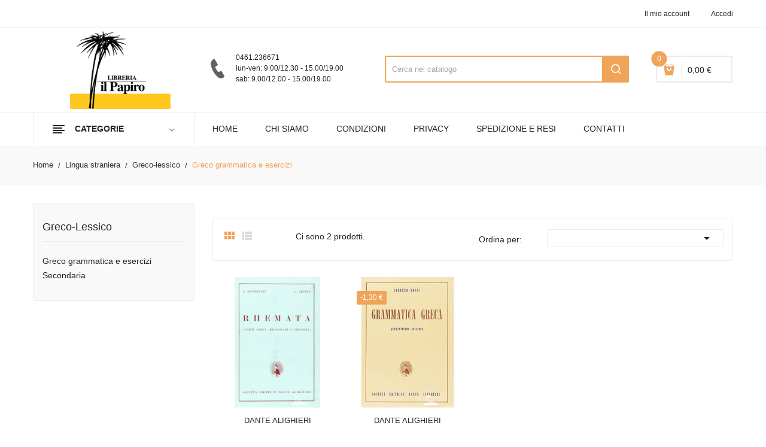

--- FILE ---
content_type: text/html; charset=utf-8
request_url: https://www.libreriailpapiro.it/8269-greco-grammatica-e-esercizi
body_size: 46975
content:
<!doctype html>
<html lang="it">

  <head>
    
      
  <meta charset="utf-8">


  <meta http-equiv="x-ua-compatible" content="ie=edge">



  <title>Greco grammatica e esercizi</title>
  <meta name="description" content="">
  <meta name="keywords" content="">
        <link rel="canonical" href="https://www.libreriailpapiro.it/8269-greco-grammatica-e-esercizi">
  


  <meta name="viewport" content="width=device-width, initial-scale=1">


  <link rel="icon" type="image/vnd.microsoft.icon" href="https://www.libreriailpapiro.it/img/favicon.ico?1607957295">
  <link rel="shortcut icon" type="image/x-icon" href="https://www.libreriailpapiro.it/img/favicon.ico?1607957295">

<link href="https://fonts.googleapis.com/css?family=Open+Sans:300,300i,400,400i,600,600i,700,700i,800,800i&display=swap" rel="stylesheet">
<script src="https://ajax.googleapis.com/ajax/libs/jquery/3.2.1/jquery.min.js"></script>

    <link rel="stylesheet" href="https://www.libreriailpapiro.it/themes/theme_devita22/assets/css/theme.css" type="text/css" media="all">
  <link rel="stylesheet" href="https://www.libreriailpapiro.it/modules/blockreassurance/views/dist/front.css" type="text/css" media="all">
  <link rel="stylesheet" href="https://www.libreriailpapiro.it/modules/nexixpay/views/css/front.css" type="text/css" media="all">
  <link rel="stylesheet" href="https://www.libreriailpapiro.it/modules/itcelinvoicefields/views/css/itcelinvoicefields_front.css" type="text/css" media="all">
  <link rel="stylesheet" href="https://www.libreriailpapiro.it/modules/posslideshows/css/nivo-slider/nivo-slider.css" type="text/css" media="all">
  <link rel="stylesheet" href="https://www.libreriailpapiro.it/modules/posstaticfooter/css/jquery.fancybox.css" type="text/css" media="all">
  <link rel="stylesheet" href="https://www.libreriailpapiro.it/modules/posrotatorimg/css/posrotatorimg.css" type="text/css" media="all">
  <link rel="stylesheet" href="https://www.libreriailpapiro.it/modules/ambjolisearch/views/css/jolisearch-common.css" type="text/css" media="all">
  <link rel="stylesheet" href="https://www.libreriailpapiro.it/modules/ambjolisearch/views/css/jolisearch-autocomplete.css" type="text/css" media="all">
  <link rel="stylesheet" href="https://www.libreriailpapiro.it/js/jquery/ui/themes/base/minified/jquery-ui.min.css" type="text/css" media="all">
  <link rel="stylesheet" href="https://www.libreriailpapiro.it/js/jquery/ui/themes/base/minified/jquery.ui.theme.min.css" type="text/css" media="all">
  <link rel="stylesheet" href="https://www.libreriailpapiro.it/modules/xipblog/css/xipblog.css" type="text/css" media="all">
  <link rel="stylesheet" href="https://www.libreriailpapiro.it/themes/theme_devita22/assets/css/custom.css" type="text/css" media="all">




  

  <script type="text/javascript">
        var CLOSE = "- Chiudi categorie";
        var MORE = "+ Pi\u00f9 categorie";
        var POSSLIDESHOW_NAV = 0;
        var POSSLIDESHOW_PAGI = 0;
        var POSSLIDESHOW_SPEED = 5000;
        var POS_HOME_PRODUCTTAB_ITEMS = 5;
        var POS_HOME_PRODUCTTAB_NAV = true;
        var POS_HOME_PRODUCTTAB_PAGINATION = false;
        var POS_HOME_PRODUCTTAB_SPEED = 1000;
        var VMEGAMENU_POPUP_EFFECT = "2";
        var jolisearch = {"amb_joli_search_action":"https:\/\/www.libreriailpapiro.it\/jolisearch","amb_joli_search_link":"https:\/\/www.libreriailpapiro.it\/jolisearch","amb_joli_search_controller":"jolisearch","blocksearch_type":"top","show_cat_desc":0,"ga_acc":0,"id_lang":1,"url_rewriting":1,"use_autocomplete":1,"minwordlen":3,"l_products":"Prodotti","l_manufacturers":"Marchi","l_categories":"Categorie","l_no_results_found":"Nessun risultato trovato","l_more_results":"Pi\u00f9 risultati","ENT_QUOTES":3,"search_ssl":true,"self":"\/var\/www\/vhosts\/libreriailpapiro.it\/httpdocs\/modules\/ambjolisearch","position":{"my":"left top","at":"left bottom","collision":"flipfit none"},"classes":"ps17","display_manufacturer":"","display_category":""};
        var prestashop = {"cart":{"products":[],"totals":{"total":{"type":"total","label":"Totale","amount":0,"value":"0,00\u00a0\u20ac"},"total_including_tax":{"type":"total","label":"Totale (tasse incl.)","amount":0,"value":"0,00\u00a0\u20ac"},"total_excluding_tax":{"type":"total","label":"Totale (tasse escl.)","amount":0,"value":"0,00\u00a0\u20ac"}},"subtotals":{"products":{"type":"products","label":"Totale parziale","amount":0,"value":"0,00\u00a0\u20ac"},"discounts":null,"shipping":{"type":"shipping","label":"Spedizione","amount":0,"value":""},"tax":null},"products_count":0,"summary_string":"0 prodotti","vouchers":{"allowed":1,"added":[]},"discounts":[],"minimalPurchase":0,"minimalPurchaseRequired":""},"currency":{"name":"Euro","iso_code":"EUR","iso_code_num":"978","sign":"\u20ac"},"customer":{"lastname":null,"firstname":null,"email":null,"birthday":null,"newsletter":null,"newsletter_date_add":null,"optin":null,"website":null,"company":null,"siret":null,"ape":null,"is_logged":false,"gender":{"type":null,"name":null},"addresses":[]},"language":{"name":"Italiano (Italian)","iso_code":"it","locale":"it-IT","language_code":"it","is_rtl":"0","date_format_lite":"d\/m\/Y","date_format_full":"d\/m\/Y H:i:s","id":1},"page":{"title":"","canonical":"https:\/\/www.libreriailpapiro.it\/8269-greco-grammatica-e-esercizi","meta":{"title":"Greco grammatica e esercizi","description":"","keywords":null,"robots":"index"},"page_name":"category","body_classes":{"lang-it":true,"lang-rtl":false,"country-IT":true,"currency-EUR":true,"layout-left-column":true,"page-category":true,"tax-display-disabled":true,"category-id-8269":true,"category-Greco grammatica e esercizi":true,"category-id-parent-8268":true,"category-depth-level-4":true},"admin_notifications":[]},"shop":{"name":"Libreria il Papiro - Trento","logo":"https:\/\/www.libreriailpapiro.it\/img\/libreria-il-papiro-trento-logo-1603872616.jpg","stores_icon":"https:\/\/www.libreriailpapiro.it\/img\/logo_stores.png","favicon":"https:\/\/www.libreriailpapiro.it\/img\/favicon.ico"},"urls":{"base_url":"https:\/\/www.libreriailpapiro.it\/","current_url":"https:\/\/www.libreriailpapiro.it\/8269-greco-grammatica-e-esercizi","shop_domain_url":"https:\/\/www.libreriailpapiro.it","img_ps_url":"https:\/\/www.libreriailpapiro.it\/img\/","img_cat_url":"https:\/\/www.libreriailpapiro.it\/img\/c\/","img_lang_url":"https:\/\/www.libreriailpapiro.it\/img\/l\/","img_prod_url":"https:\/\/www.libreriailpapiro.it\/img\/p\/","img_manu_url":"https:\/\/www.libreriailpapiro.it\/img\/m\/","img_sup_url":"https:\/\/www.libreriailpapiro.it\/img\/su\/","img_ship_url":"https:\/\/www.libreriailpapiro.it\/img\/s\/","img_store_url":"https:\/\/www.libreriailpapiro.it\/img\/st\/","img_col_url":"https:\/\/www.libreriailpapiro.it\/img\/co\/","img_url":"https:\/\/www.libreriailpapiro.it\/themes\/theme_devita22\/assets\/img\/","css_url":"https:\/\/www.libreriailpapiro.it\/themes\/theme_devita22\/assets\/css\/","js_url":"https:\/\/www.libreriailpapiro.it\/themes\/theme_devita22\/assets\/js\/","pic_url":"https:\/\/www.libreriailpapiro.it\/upload\/","pages":{"address":"https:\/\/www.libreriailpapiro.it\/indirizzo","addresses":"https:\/\/www.libreriailpapiro.it\/indirizzi","authentication":"https:\/\/www.libreriailpapiro.it\/login","cart":"https:\/\/www.libreriailpapiro.it\/carrello","category":"https:\/\/www.libreriailpapiro.it\/index.php?controller=category","cms":"https:\/\/www.libreriailpapiro.it\/index.php?controller=cms","contact":"https:\/\/www.libreriailpapiro.it\/contattaci","discount":"https:\/\/www.libreriailpapiro.it\/buoni-sconto","guest_tracking":"https:\/\/www.libreriailpapiro.it\/tracciatura-ospite","history":"https:\/\/www.libreriailpapiro.it\/cronologia-ordini","identity":"https:\/\/www.libreriailpapiro.it\/dati-personali","index":"https:\/\/www.libreriailpapiro.it\/","my_account":"https:\/\/www.libreriailpapiro.it\/account","order_confirmation":"https:\/\/www.libreriailpapiro.it\/conferma-ordine","order_detail":"https:\/\/www.libreriailpapiro.it\/index.php?controller=order-detail","order_follow":"https:\/\/www.libreriailpapiro.it\/segui-ordine","order":"https:\/\/www.libreriailpapiro.it\/ordine","order_return":"https:\/\/www.libreriailpapiro.it\/index.php?controller=order-return","order_slip":"https:\/\/www.libreriailpapiro.it\/buono-ordine","pagenotfound":"https:\/\/www.libreriailpapiro.it\/pagina-non-trovata","password":"https:\/\/www.libreriailpapiro.it\/recupero-password","pdf_invoice":"https:\/\/www.libreriailpapiro.it\/index.php?controller=pdf-invoice","pdf_order_return":"https:\/\/www.libreriailpapiro.it\/index.php?controller=pdf-order-return","pdf_order_slip":"https:\/\/www.libreriailpapiro.it\/index.php?controller=pdf-order-slip","prices_drop":"https:\/\/www.libreriailpapiro.it\/offerte","product":"https:\/\/www.libreriailpapiro.it\/index.php?controller=product","search":"https:\/\/www.libreriailpapiro.it\/ricerca","sitemap":"https:\/\/www.libreriailpapiro.it\/Mappa del sito","stores":"https:\/\/www.libreriailpapiro.it\/negozi","supplier":"https:\/\/www.libreriailpapiro.it\/fornitori","register":"https:\/\/www.libreriailpapiro.it\/login?create_account=1","order_login":"https:\/\/www.libreriailpapiro.it\/ordine?login=1"},"alternative_langs":[],"theme_assets":"\/themes\/theme_devita22\/assets\/","actions":{"logout":"https:\/\/www.libreriailpapiro.it\/?mylogout="},"no_picture_image":{"bySize":{"side_default":{"url":"https:\/\/www.libreriailpapiro.it\/img\/p\/it-default-side_default.jpg","width":70,"height":92},"small_default":{"url":"https:\/\/www.libreriailpapiro.it\/img\/p\/it-default-small_default.jpg","width":98,"height":98},"cart_default":{"url":"https:\/\/www.libreriailpapiro.it\/img\/p\/it-default-cart_default.jpg","width":125,"height":125},"home_default":{"url":"https:\/\/www.libreriailpapiro.it\/img\/p\/it-default-home_default.jpg","width":350,"height":350},"medium_default":{"url":"https:\/\/www.libreriailpapiro.it\/img\/p\/it-default-medium_default.jpg","width":460,"height":460},"large_default":{"url":"https:\/\/www.libreriailpapiro.it\/img\/p\/it-default-large_default.jpg","width":600,"height":600}},"small":{"url":"https:\/\/www.libreriailpapiro.it\/img\/p\/it-default-side_default.jpg","width":70,"height":92},"medium":{"url":"https:\/\/www.libreriailpapiro.it\/img\/p\/it-default-home_default.jpg","width":350,"height":350},"large":{"url":"https:\/\/www.libreriailpapiro.it\/img\/p\/it-default-large_default.jpg","width":600,"height":600},"legend":""}},"configuration":{"display_taxes_label":false,"display_prices_tax_incl":false,"is_catalog":false,"show_prices":true,"opt_in":{"partner":false},"quantity_discount":{"type":"discount","label":"Sconto unit\u00e0"},"voucher_enabled":1,"return_enabled":0},"field_required":[],"breadcrumb":{"links":[{"title":"Home","url":"https:\/\/www.libreriailpapiro.it\/"},{"title":"Lingua straniera","url":"https:\/\/www.libreriailpapiro.it\/7298-lingua-straniera"},{"title":"Greco-lessico","url":"https:\/\/www.libreriailpapiro.it\/8268-greco-lessico"},{"title":"Greco grammatica e esercizi","url":"https:\/\/www.libreriailpapiro.it\/8269-greco-grammatica-e-esercizi"}],"count":4},"link":{"protocol_link":"https:\/\/","protocol_content":"https:\/\/"},"time":1768527290,"static_token":"c3f407f603826127289936407b433be0","token":"d2d9c741af00aa7a29679d54cf7b33a4","debug":false,"modules":{"bzmodule":{"partitaIva":"00652330226","fraseOpzioni":"a partire da","nomeDitta":"Libreria il Papiro","nomeSito":"LibreriailPapiro"}}};
        var psemailsubscription_subscription = "https:\/\/www.libreriailpapiro.it\/module\/ps_emailsubscription\/subscription";
        var psr_icon_color = "#F19D76";
        var xip_base_dir = "https:\/\/www.libreriailpapiro.it\/";
      </script>



  <script type="text/javascript">
    var show_warning_info = "";
    var show_warning_text = "Non hai inserito i campi per fattura elettronica (codice PEC / SDI) per uno o più indirizzi salvati. Modifica i tuoi indirizzi e inserisci questi dati per poter ricevere la fattura elettronica dell'ordine.";
    var errorDni = "Il campo CF non è valido";
    var errorVat = "Il campo P.IVA non è valido";
    var sdiError = "Il campo SDI non è valido (7 caratteri alfanumerici)";
    var sdiErrorPA = "Il campo SDI non è valido (6 caratteri alfanumerici)"
</script><script>

(function(w,d,s,l,i){w[l]=w[l]||[];w[l].push({'gtm.start':
new Date().getTime(),event:'gtm.js'});var f=d.getElementsByTagName(s)[0],
j=d.createElement(s),dl=l!='dataLayer'?'&l='+l:'';j.async=true;j.src=
'https://www.googletagmanager.com/gtm.js?id='+i+dl;f.parentNode.insertBefore(j,f);
})(window,document,'script','dataLayer','GTM-MK9DZQR'); //'GTM-NFGTVS8'

</script>
<style type="text/css">
.animation1 {
	 -webkit-transition-duration: 500ms !important;
    -moz-transition-duration: 500ms !important;
    -o-transition-duration: 500ms !important;
    transition-duration: 500ms !important;
}

</style>



    
  </head>

  <body id="category" class="lang-it country-it currency-eur layout-left-column page-category tax-display-disabled category-id-8269 category-greco-grammatica-e-esercizi category-id-parent-8268 category-depth-level-4">

    
      <noscript>
<iframe src="https://www.googletagmanager.com/ns.html?id=GTM-MK9DZQR"
height="0" width="0" style="display:none;visibility:hidden">
</iframe>
</noscript>
<!-- End Google Tag Manager (noscript) -->
    

    <main>
      
              

      <header id="header">
        
          
  <div class="header-banner">
      
  </div>



  <nav class="header-nav">
    <div class="container">
              
<div class="user-info-block selector-block hidden-lg-up">
    <div class="currency-selector localiz_block dropdown js-dropdown">
	    <button data-target="#" data-toggle="dropdown" class=" btn-unstyle">
		  <span class="icon icon-Settings"></span>
		  <span class="expand-more">Account</span>
		  <i class="material-icons">expand_more</i>
		</button>
		<ul class="dropdown-menu">
		<li>
			<a href="https://www.libreriailpapiro.it/account" rel="nofollow" class="dropdown-item"><div style="text-transform:none!important;">Il mio account</div></a>
		</li>
		<li>
		
		
		<li>
						  <a
				href="https://www.libreriailpapiro.it/account"
				title="Accedi al tuo account cliente"
				rel="nofollow" class="dropdown-item"
			  >
				<span>Accedi</span>
			  </a>
		  </li>
				</ul>
    </div>
</div>
<ul class="user_info_desktop hidden-md-down">
	<li>
		<a href="https://www.libreriailpapiro.it/account" rel="nofollow" class="dropdown-item"> <div style="text-transform:none!important;">Il mio account</div></a>
	</li>
	
	<li>
		  <a
		href="https://www.libreriailpapiro.it/account" class="dropdown-item"
		title="Accedi al tuo account cliente"
		rel="nofollow"
	  >
		<span class="">Accedi</span>
	  </a>
		</li>
</ul>
    </div>
  </nav>



  <div class="header-top">
    <div class="container">
        <div class="row">
			<div class="header_logo col-left col col-lg-3 col-md-12 col-xs-12">
			  <a href="https://www.libreriailpapiro.it/">
				<img class="logo img-responsive" src="https://www.libreriailpapiro.it/img/libreria-il-papiro-trento-logo-1603872616.jpg" alt="Libreria il Papiro - Trento">
			  </a>
			</div>
			<div class="col-right col col-xs-12 col-lg-9 col-md-12 display_top">
				     <div class="blockcart cart-preview" data-refresh-url="//www.libreriailpapiro.it/module/ps_shoppingcart/ajax" data-cartitems="0">
	<div class="header">
		<a rel="nofollow" href="//www.libreriailpapiro.it/carrello?action=show">
			<i class="fas fa-shopping-basket"></i>
			 <span class="item_count">0</span>
			<span class="item_total">0,00 €</span>
		</a>
	</div>
    <div class="body">
		<div class="content-cart">
			<div class="mini_cart_arrow"></div>
			<ul>
			  			</ul>
			<div class="price_content">
				<div class="cart-subtotals">
				  					<div class="products price_inline">
					  <span class="label">Totale parziale</span>
					  <span class="value">0,00 €</span>
					</div>
				  					<div class=" price_inline">
					  <span class="label"></span>
					  <span class="value"></span>
					</div>
				  					<div class="shipping price_inline">
					  <span class="label">Spedizione</span>
					  <span class="value"></span>
					</div>
				  					<div class=" price_inline">
					  <span class="label"></span>
					  <span class="value"></span>
					</div>
				  				</div>
				<div class="cart-total price_inline">
				  <span class="label">Totale</span>
				  <span class="value">0,00 €</span>
				</div>
			</div>
			<div class="checkout">
				<a href="//www.libreriailpapiro.it/carrello?action=show" class="btn btn-primary">checkout</a>
			</div>
		</div>
	</div>
</div>
<!-- Block search module TOP -->
<div class="block-search  col-lg-6 col-md-12 col-sm-12">
	<div id="search_widget" class=" search_top" data-search-controller-url="//www.libreriailpapiro.it/ricerca">
		<form method="get" action="//www.libreriailpapiro.it/ricerca">
			<input type="hidden" name="controller" value="search">
			<input class="text_input" type="text" name="s" value="" placeholder="Cerca nel catalogo" aria-label="Cerca">
			<button type="submit">
				<i class="icon-search"></i>
			</button>
		</form>
	</div>
</div>
<!-- /Block search module TOP -->

				     <div class="block-contact-top">
	<div class="contact_cms">
	<span class="cms1">0461.236671</span>
	<span class="cms2">
		lun-ven: 9.00/12.30 - 15.00/19.00<br>
		sab: 9.00/12.00 - 15.00/19.00
	</span>
	</div>
</div>

			</div>
		</div>
    </div>
  </div>
<div class="header-bottom">
	<div class="container">
	    <div class="row">
			<div class="col-lg-3 col-md-12 col-xs-12">
				<div class="navleft-container hidden-md-down ">
	<div class="pt_vegamenu">
		<div class="pt_vmegamenu_title">
			<h2><i class="ion-navicon"></i>categorie</h2>
		</div>
		<div id="pt_vmegamenu" class="pt_vmegamenu pt_vegamenu_cate">
			<div id="ver_pt_menu11" class="pt_menu" ><div class="parentMenu"><a href="https://www.libreriailpapiro.it/11-libri-usati"><span>Libri usati</span></a></div><div class="wrap-popup"><div id="ver_popup11" class="popup"><div class="box-popup"><div class="block1"><div class="column last col1" style="float:left;"><div class="itemMenu level1"><a class="itemMenuName level3 nochild" href="https://www.libreriailpapiro.it/7284-libri-usati"><span>Libri usati</span></a></div></div><div class="clearBoth"></div></div></div></div></div></div><div id="ver_pt_menu2868" class="pt_menu noSub"><div class="parentMenu"><a href="https://www.libreriailpapiro.it/2868-narrativa"><span>Narrativa</span></a></div></div><div id="ver_pt_menu2859" class="pt_menu noSub"><div class="parentMenu"><a href="https://www.libreriailpapiro.it/2859-ragazzi"><span>Ragazzi</span></a></div></div><div class ="pt_menu pt_ver_menu_link"><div class="parentMenu" ><a href="https://www.libreriailpapiro.it/3205-narrativa-a-fumetti"><span>Fumetti e manga</a></span></div></div>
<div class ="pt_menu pt_ver_menu_link"><div class="parentMenu" ><a href="https://www.libreriailpapiro.it/5322-materiale-educativo"><span>Didattica</a></span></div></div>
<div id="ver_pt_menu2862" class="pt_menu noSub"><div class="parentMenu"><a href="https://www.libreriailpapiro.it/2862-biografie-e-autobiografie"><span>Biografie e autobiografie</span></a></div></div><div class ="pt_menu pt_ver_menu_link"><div class="parentMenu" ><a href="https://www.libreriailpapiro.it/2855-scienze"><span>Scienze e ambiente</a></span></div></div>
<div class ="pt_menu pt_ver_menu_link"><div class="parentMenu" ><a href="https://www.libreriailpapiro.it/2858-migliora-te-stesso"><span>Medicina, salute e benessere</a></span></div></div>
<div class ="pt_menu pt_ver_menu_link"><div class="parentMenu" ><a href="https://www.libreriailpapiro.it/2852-arte-beni-culturali-e-fotografia"><span>Arte, musica e spettacolo</a></span></div></div>
<div id="ver_pt_menu2861" class="pt_menu noSub"><div class="parentMenu"><a href="https://www.libreriailpapiro.it/2861-viaggi-e-vacanze"><span>Viaggi e vacanze</span></a></div></div><div id="ver_pt_menu2866" class="pt_menu noSub"><div class="parentMenu"><a href="https://www.libreriailpapiro.it/2866-lingue-e-dizionari"><span>Lingue e dizionari</span></a></div></div><div class ="pt_menu pt_ver_menu_link"><div class="parentMenu" ><a href="https://www.libreriailpapiro.it/5121-sport-e-vita-all-aperto"><span>Sport e vita all'aperto</a></span></div></div>
<div id="ver_pt_menu2863" class="pt_menu noSub"><div class="parentMenu"><a href="https://www.libreriailpapiro.it/2863-umorismo"><span>Umorismo</span></a></div></div>
		</div>
		<div class="clearfix"></div>
	</div>	
</div>
			</div>
			<div class="col-xs-12 col-lg-9 col-md-12">
				<!-- Block categories module -->
	<div class="ma-nav-mobile-container hidden-lg-up">
		<div class="pt_custommenu_mobile">
		<div class="navbar">
			<div id="navbar-inner" class="navbar-inner navbar-inactive">
				<a class="btn-navbar">Menu</a>
				<ul id="pt_custommenu_itemmobile" class="tree dhtml  mobilemenu nav-collapse collapse">
											<li><a href="https://www.libreriailpapiro.it/7301-dizionari-e-atlanti">Dizionari e atlanti </a>
												<ul class="dhtml">
													<li><a href="https://www.libreriailpapiro.it/7302-dizionari">Dizionari </a>
								<ul>
																	<li><a href="https://www.libreriailpapiro.it/7526-parascolastica">Parascolastica </a>
																	<li><a href="https://www.libreriailpapiro.it/9304-dizionari-atlanti">Dizionari/atlanti </a>
																	<li><a href="https://www.libreriailpapiro.it/9306-scolastica">Scolastica </a>
																	<li><a href="https://www.libreriailpapiro.it/9357-dizionari-compatti">Dizionari compatti </a>
																	<li><a href="https://www.libreriailpapiro.it/9363-italiano-grammatica">Italiano grammatica </a>
																	<li><a href="https://www.libreriailpapiro.it/9365-italiano-grammatica-superiori">Italiano grammatica superiori </a>
																	<li><a href="https://www.libreriailpapiro.it/9980-scuola-primaria">Scuola primaria </a>
																	<li><a href="https://www.libreriailpapiro.it/10701-primaria">Primaria </a>
																</ul>
													<li><a href="https://www.libreriailpapiro.it/7321-dizionari-inglese">Dizionari inglese </a>
								<ul>
																	<li><a href="https://www.libreriailpapiro.it/7322-dizionari">Dizionari </a>
																	<li><a href="https://www.libreriailpapiro.it/9175-secondaria-ii">Secondaria ii </a>
																	<li><a href="https://www.libreriailpapiro.it/9237-inglese-grammatica">Inglese grammatica </a>
																</ul>
													<li><a href="https://www.libreriailpapiro.it/7416-inglese-dizionari">Inglese dizionari </a>
								<ul>
																	<li><a href="https://www.libreriailpapiro.it/7417-dizionari">Dizionari </a>
																	<li><a href="https://www.libreriailpapiro.it/7423-liceo-scientifico">Liceo scientifico </a>
																</ul>
													<li><a href="https://www.libreriailpapiro.it/7439-francese-dizionari">Francese dizionari </a>
								<ul>
																	<li><a href="https://www.libreriailpapiro.it/7440-dizionari">Dizionari </a>
																	<li><a href="https://www.libreriailpapiro.it/9305-dizionari-atlanti">Dizionari/atlanti </a>
																	<li><a href="https://www.libreriailpapiro.it/10018-secondaria-ii">Secondaria ii </a>
																</ul>
													<li><a href="https://www.libreriailpapiro.it/7459-tedesco">Tedesco </a>
								<ul>
																	<li><a href="https://www.libreriailpapiro.it/7460-dizionari">Dizionari </a>
																</ul>
													<li><a href="https://www.libreriailpapiro.it/7487-italiano">Italiano </a>
								<ul>
																	<li><a href="https://www.libreriailpapiro.it/7488-dizionari">Dizionari </a>
																	<li><a href="https://www.libreriailpapiro.it/7995-parascolastica">Parascolastica </a>
																	<li><a href="https://www.libreriailpapiro.it/9785-secondaria-i">Secondaria i </a>
																</ul>
													<li><a href="https://www.libreriailpapiro.it/7552-dizionari-greco">Dizionari greco </a>
								<ul>
																	<li><a href="https://www.libreriailpapiro.it/7553-greco-grammatica-e-esercizi">Greco grammatica e esercizi </a>
																</ul>
													<li><a href="https://www.libreriailpapiro.it/7597-dizionari-tedesco">Dizionari tedesco </a>
								<ul>
																	<li><a href="https://www.libreriailpapiro.it/7598-dizionari">Dizionari </a>
																</ul>
													<li><a href="https://www.libreriailpapiro.it/7599-dizionari-francese">Dizionari francese </a>
								<ul>
																	<li><a href="https://www.libreriailpapiro.it/7600-dizionari">Dizionari </a>
																	<li><a href="https://www.libreriailpapiro.it/9300-francese-grammatica">Francese grammatica </a>
																</ul>
													<li><a href="https://www.libreriailpapiro.it/7613-dizionari-altri">Dizionari altri </a>
								<ul>
																	<li><a href="https://www.libreriailpapiro.it/7614-dizionari">Dizionari </a>
																	<li><a href="https://www.libreriailpapiro.it/7661-universitario">Universitario </a>
																	<li><a href="https://www.libreriailpapiro.it/9813-secondaria-ii">Secondaria ii </a>
																</ul>
													<li><a href="https://www.libreriailpapiro.it/7631-dizionari-greci">Dizionari greci </a>
								<ul>
																	<li><a href="https://www.libreriailpapiro.it/7632-dizionari">Dizionari </a>
																</ul>
													<li><a href="https://www.libreriailpapiro.it/7634-italiano-dizionari">Italiano dizionari </a>
								<ul>
																	<li><a href="https://www.libreriailpapiro.it/7635-dizionari">Dizionari </a>
																</ul>
													<li><a href="https://www.libreriailpapiro.it/7637-greco">Greco </a>
								<ul>
																	<li><a href="https://www.libreriailpapiro.it/7638-dizionari">Dizionari </a>
																</ul>
													<li><a href="https://www.libreriailpapiro.it/7663-dizionari-letterari">Dizionari letterari </a>
								<ul>
																	<li><a href="https://www.libreriailpapiro.it/7664-italiano-grammatica">Italiano grammatica </a>
																</ul>
													<li><a href="https://www.libreriailpapiro.it/7667-spagnolo-dizionari">Spagnolo dizionari </a>
								<ul>
																	<li><a href="https://www.libreriailpapiro.it/7668-dizionari">Dizionari </a>
																</ul>
													<li><a href="https://www.libreriailpapiro.it/7685-dizionari-italiano">Dizionari italiano </a>
								<ul>
																	<li><a href="https://www.libreriailpapiro.it/7686-italiano-grammatica-superiori">Italiano grammatica superiori </a>
																	<li><a href="https://www.libreriailpapiro.it/7687-dizionari">Dizionari </a>
																</ul>
													<li><a href="https://www.libreriailpapiro.it/7688-dizionari-spagnolo">Dizionari spagnolo </a>
								<ul>
																	<li><a href="https://www.libreriailpapiro.it/7689-dizionari">Dizionari </a>
																</ul>
													<li><a href="https://www.libreriailpapiro.it/7718-atlanti">Atlanti </a>
								<ul>
																	<li><a href="https://www.libreriailpapiro.it/7719-dizionari">Dizionari </a>
																	<li><a href="https://www.libreriailpapiro.it/8635-storia-biennio-licei-e-mag">Storia biennio licei e mag </a>
																</ul>
													<li><a href="https://www.libreriailpapiro.it/7798-coreano">Coreano </a>
								<ul>
																	<li><a href="https://www.libreriailpapiro.it/7799-parascolastica">Parascolastica </a>
																</ul>
													<li><a href="https://www.libreriailpapiro.it/8316-latino">Latino </a>
								<ul>
																	<li><a href="https://www.libreriailpapiro.it/8317-dizionari">Dizionari </a>
																</ul>
													<li><a href="https://www.libreriailpapiro.it/8318-francese">Francese </a>
								<ul>
																	<li><a href="https://www.libreriailpapiro.it/8319-dizionari">Dizionari </a>
																</ul>
													<li><a href="https://www.libreriailpapiro.it/8387-inglese">Inglese </a>
								<ul>
																	<li><a href="https://www.libreriailpapiro.it/8388-dizionari">Dizionari </a>
																</ul>
													<li><a href="https://www.libreriailpapiro.it/8580-dizionari-latino">Dizionari latino </a>
								<ul>
																	<li><a href="https://www.libreriailpapiro.it/8581-dizionari">Dizionari </a>
																</ul>
													<li><a href="https://www.libreriailpapiro.it/8650-filosofia">Filosofia </a>
								<ul>
																	<li><a href="https://www.libreriailpapiro.it/8651-dizionari">Dizionari </a>
																</ul>
													<li><a href="https://www.libreriailpapiro.it/8658-dizionari-tecnica">Dizionari tecnica </a>
								<ul>
																	<li><a href="https://www.libreriailpapiro.it/8659-italiano-grammatica-superiori">Italiano grammatica superiori </a>
																</ul>
													<li><a href="https://www.libreriailpapiro.it/10153-vacanze">Vacanze </a>
								<ul>
																</ul>
													<li><a href="https://www.libreriailpapiro.it/11009-dizionari-atlanti">Dizionari-atlanti </a>
								<ul>
																</ul>
												</ul>
												</li>
											<li><a href="https://www.libreriailpapiro.it/7480-arte-e-immagine">Arte e immagine </a>
												<ul class="dhtml">
													<li><a href="https://www.libreriailpapiro.it/7481-arte-e-immagine">Arte e immagine </a>
								<ul>
																	<li><a href="https://www.libreriailpapiro.it/7482-educazione-artistica">Educazione artistica </a>
																	<li><a href="https://www.libreriailpapiro.it/7716-scolastica">Scolastica </a>
																	<li><a href="https://www.libreriailpapiro.it/7916-testi-sec-1">Testi sec. 1 </a>
																	<li><a href="https://www.libreriailpapiro.it/8072-scuola-secondaria-di-i-grado">Scuola secondaria di I grado </a>
																	<li><a href="https://www.libreriailpapiro.it/8096-arte-disegno-grafica">Arte disegno grafica </a>
																	<li><a href="https://www.libreriailpapiro.it/9443-secondaria-i">Secondaria i </a>
																	<li><a href="https://www.libreriailpapiro.it/9720-secondaria">Secondaria </a>
																	<li><a href="https://www.libreriailpapiro.it/9850-media-inferiore">Media inferiore </a>
																</ul>
													<li><a href="https://www.libreriailpapiro.it/7566-disegno">Disegno </a>
								<ul>
																	<li><a href="https://www.libreriailpapiro.it/7592-scolastica">Scolastica </a>
																	<li><a href="https://www.libreriailpapiro.it/7802-medicina">Medicina </a>
																	<li><a href="https://www.libreriailpapiro.it/7809-educazione-tecnica">Educazione tecnica </a>
																	<li><a href="https://www.libreriailpapiro.it/7830-universitario">Universitario </a>
																	<li><a href="https://www.libreriailpapiro.it/7980-arte-disegno-grafica">Arte disegno grafica </a>
																	<li><a href="https://www.libreriailpapiro.it/8151-materie-tecniche-iti-ipi">Materie tecniche iti, ipi </a>
																	<li><a href="https://www.libreriailpapiro.it/8298-testi-sec-1">Testi sec. 1 </a>
																	<li><a href="https://www.libreriailpapiro.it/8607-superiori">Superiori </a>
																	<li><a href="https://www.libreriailpapiro.it/8793-tec-geom-agrari">Tec. geom. agrari </a>
																	<li><a href="https://www.libreriailpapiro.it/9345-secondaria-ii">Secondaria ii </a>
																	<li><a href="https://www.libreriailpapiro.it/9400-scuola-secondaria-di-ii-grado">Scuola secondaria di II grado </a>
																	<li><a href="https://www.libreriailpapiro.it/9736-secondaria">Secondaria </a>
																	<li><a href="https://www.libreriailpapiro.it/9847-media-inferiore">Media inferiore </a>
																	<li><a href="https://www.libreriailpapiro.it/10371-nuovo-ordinamento-triennio">Nuovo ordinamento triennio </a>
																	<li><a href="https://www.libreriailpapiro.it/10600-nuovo-ordinamento-ii-grado-1-2">Nuovo ordinamento II grado 1-2 </a>
																	<li><a href="https://www.libreriailpapiro.it/10892-liceo-e-magistrale">Liceo e magistrale </a>
																</ul>
													<li><a href="https://www.libreriailpapiro.it/7593-arte-disegno-grafica">Arte disegno grafica </a>
								<ul>
																	<li><a href="https://www.libreriailpapiro.it/7594-scolastica">Scolastica </a>
																	<li><a href="https://www.libreriailpapiro.it/7669-varia">Varia </a>
																	<li><a href="https://www.libreriailpapiro.it/9814-secondaria-ii">Secondaria ii </a>
																</ul>
													<li><a href="https://www.libreriailpapiro.it/7643-storia-dell-arte">Storia dell&#039;arte </a>
								<ul>
																	<li><a href="https://www.libreriailpapiro.it/7644-arte-disegno-grafica">Arte disegno grafica </a>
																	<li><a href="https://www.libreriailpapiro.it/7701-scolastica">Scolastica </a>
																	<li><a href="https://www.libreriailpapiro.it/8094-educazione-artistica">Educazione artistica </a>
																	<li><a href="https://www.libreriailpapiro.it/8103-liceo-classico">Liceo classico </a>
																	<li><a href="https://www.libreriailpapiro.it/8367-liceo-scientifico">Liceo scientifico </a>
																	<li><a href="https://www.libreriailpapiro.it/8376-superiori-triennio">Superiori triennio </a>
																	<li><a href="https://www.libreriailpapiro.it/8714-superiori">Superiori </a>
																	<li><a href="https://www.libreriailpapiro.it/9389-scuola-secondaria-di-ii-grado">Scuola secondaria di II grado </a>
																	<li><a href="https://www.libreriailpapiro.it/9669-secondaria-ii">Secondaria ii </a>
																	<li><a href="https://www.libreriailpapiro.it/10259-nuovo-ordinamento-triennio">Nuovo ordinamento triennio </a>
																	<li><a href="https://www.libreriailpapiro.it/10780-nuovo-ordinamento-ii-grado-1-2">Nuovo ordinamento II grado 1-2 </a>
																</ul>
													<li><a href="https://www.libreriailpapiro.it/7675-fotografia-e-cinematografia">Fotografia e cinematografia </a>
								<ul>
																	<li><a href="https://www.libreriailpapiro.it/7676-educazione-artistica">Educazione artistica </a>
																	<li><a href="https://www.libreriailpapiro.it/8735-scolastica">Scolastica </a>
																	<li><a href="https://www.libreriailpapiro.it/10418-nuovo-ordinamento-triennio">Nuovo ordinamento triennio </a>
																	<li><a href="https://www.libreriailpapiro.it/10431-nuovo-ordinamento-ii-grado-1-2">Nuovo ordinamento II grado 1-2 </a>
																</ul>
													<li><a href="https://www.libreriailpapiro.it/7766-progettazione-grafica">Progettazione grafica </a>
								<ul>
																</ul>
													<li><a href="https://www.libreriailpapiro.it/7853-disegno-e-storia-dell-arte">Disegno e storia dell&#039;arte </a>
								<ul>
																	<li><a href="https://www.libreriailpapiro.it/7854-scolastica">Scolastica </a>
																	<li><a href="https://www.libreriailpapiro.it/9425-liceo-e-magistrale">Liceo e magistrale </a>
																</ul>
													<li><a href="https://www.libreriailpapiro.it/7911-discipline-grafiche">Discipline grafiche </a>
								<ul>
																	<li><a href="https://www.libreriailpapiro.it/9434-scuola-secondaria-di-ii-grado">Scuola secondaria di II grado </a>
																	<li><a href="https://www.libreriailpapiro.it/10769-medicina">Medicina </a>
																</ul>
													<li><a href="https://www.libreriailpapiro.it/7939-arte">Arte </a>
								<ul>
																	<li><a href="https://www.libreriailpapiro.it/7940-scolastica">Scolastica </a>
																	<li><a href="https://www.libreriailpapiro.it/8073-scuola-secondaria-di-i-grado">Scuola secondaria di I grado </a>
																	<li><a href="https://www.libreriailpapiro.it/9686-scuola-secondaria-di-ii-grado">Scuola secondaria di II grado </a>
																	<li><a href="https://www.libreriailpapiro.it/11069-secondaria-ii">Secondaria ii </a>
																</ul>
													<li><a href="https://www.libreriailpapiro.it/7968-comunicazioni-visive">Comunicazioni visive </a>
								<ul>
																	<li><a href="https://www.libreriailpapiro.it/7969-arte-disegno-grafica">Arte disegno grafica </a>
																	<li><a href="https://www.libreriailpapiro.it/8699-biennio">Biennio </a>
																	<li><a href="https://www.libreriailpapiro.it/9675-secondaria-ii">Secondaria ii </a>
																</ul>
													<li><a href="https://www.libreriailpapiro.it/8019-discipline-grafiche-e-pittoriche">Discipline grafiche e pittoriche </a>
								<ul>
																	<li><a href="https://www.libreriailpapiro.it/9672-secondaria-ii">Secondaria ii </a>
																	<li><a href="https://www.libreriailpapiro.it/10108-scuola-secondaria-di-ii-grado">Scuola secondaria di II grado </a>
																</ul>
													<li><a href="https://www.libreriailpapiro.it/8108-storia-dell-arte-ed-espressioni-grafico">Storia dell&#039;arte ed espressioni grafico </a>
								<ul>
																	<li><a href="https://www.libreriailpapiro.it/9681-secondaria-ii">Secondaria ii </a>
																</ul>
													<li><a href="https://www.libreriailpapiro.it/8186-medie-inferiori-educazione-art">Medie inferiori-educazione art </a>
								<ul>
																	<li><a href="https://www.libreriailpapiro.it/8187-testi-sec-1">Testi sec. 1 </a>
																</ul>
													<li><a href="https://www.libreriailpapiro.it/8272-laboratori-tecnologici-ed-esercitazioni-tessile-">Laboratori tecnologici ed esercitazioni tessile - </a>
								<ul>
																	<li><a href="https://www.libreriailpapiro.it/8273-materie-tecniche-itc-ipc">Materie tecniche itc, ipc </a>
																	<li><a href="https://www.libreriailpapiro.it/9796-secondaria-ii">Secondaria ii </a>
																</ul>
													<li><a href="https://www.libreriailpapiro.it/8345-disegno-progettazione-e-organizzazione-industr-">Disegno, progettazione e organizzazione industr. </a>
								<ul>
																	<li><a href="https://www.libreriailpapiro.it/8346-materie-tecniche-iti-ipi">Materie tecniche iti, ipi </a>
																	<li><a href="https://www.libreriailpapiro.it/9879-secondaria-ii">Secondaria ii </a>
																</ul>
													<li><a href="https://www.libreriailpapiro.it/8591-musica">Musica </a>
								<ul>
																	<li><a href="https://www.libreriailpapiro.it/8592-scuola-secondaria-di-i-grado">Scuola secondaria di I grado </a>
																</ul>
													<li><a href="https://www.libreriailpapiro.it/8701-discipline-geometriche">Discipline geometriche </a>
								<ul>
																	<li><a href="https://www.libreriailpapiro.it/8702-superiori">Superiori </a>
																	<li><a href="https://www.libreriailpapiro.it/9578-secondaria-ii">Secondaria ii </a>
																</ul>
													<li><a href="https://www.libreriailpapiro.it/8844-rappresentazione-e-modellazione-odontotecnica">Rappresentazione e modellazione odontotecnica </a>
								<ul>
																	<li><a href="https://www.libreriailpapiro.it/8845-professionali-odontotecnici">Professionali odontotecnici </a>
																	<li><a href="https://www.libreriailpapiro.it/8846-tec-e-prof-odontot">Tec. e prof. odontot </a>
																	<li><a href="https://www.libreriailpapiro.it/10189-secondaria-ii">Secondaria ii </a>
																</ul>
													<li><a href="https://www.libreriailpapiro.it/9028-tecnologie-e-tecniche-di-rappresentazione-grafica">Tecnologie e tecniche di rappresentazione grafica </a>
								<ul>
																	<li><a href="https://www.libreriailpapiro.it/9029-arte-disegno-grafica">Arte disegno grafica </a>
																</ul>
													<li><a href="https://www.libreriailpapiro.it/9089-educazione-artistica">Educazione artistica </a>
								<ul>
																	<li><a href="https://www.libreriailpapiro.it/9090-testi-sec-1">Testi sec. 1 </a>
																	<li><a href="https://www.libreriailpapiro.it/9667-secondaria-i">Secondaria i </a>
																	<li><a href="https://www.libreriailpapiro.it/9753-secondaria">Secondaria </a>
																</ul>
													<li><a href="https://www.libreriailpapiro.it/9359-arte-bianca-e-derivati">Arte bianca e derivati </a>
								<ul>
																	<li><a href="https://www.libreriailpapiro.it/9360-materie-tecniche-itg-ipa">Materie tecniche itg, ipa </a>
																</ul>
													<li><a href="https://www.libreriailpapiro.it/9682-arte-e-territorio">Arte e territorio </a>
								<ul>
																	<li><a href="https://www.libreriailpapiro.it/9683-secondaria-ii">Secondaria ii </a>
																	<li><a href="https://www.libreriailpapiro.it/11134-scuola-secondaria-di-ii-grado">Scuola secondaria di II grado </a>
																</ul>
													<li><a href="https://www.libreriailpapiro.it/9903-triennio">Triennio </a>
								<ul>
																	<li><a href="https://www.libreriailpapiro.it/9904-superiori">Superiori </a>
																</ul>
													<li><a href="https://www.libreriailpapiro.it/10152-tecnica-fotografica">Tecnica fotografica </a>
								<ul>
																</ul>
													<li><a href="https://www.libreriailpapiro.it/10530-arte-e-immagine-corsi">Arte e immagine corsi </a>
								<ul>
																	<li><a href="https://www.libreriailpapiro.it/10531-scuola-secondaria-di-i-grado">Scuola secondaria di I grado </a>
																</ul>
													<li><a href="https://www.libreriailpapiro.it/10536-arte-e-immagine-esercizi">Arte e immagine esercizi </a>
								<ul>
																	<li><a href="https://www.libreriailpapiro.it/10537-scuola-secondaria-di-i-grado">Scuola secondaria di I grado </a>
																</ul>
													<li><a href="https://www.libreriailpapiro.it/10758-disegno-tecnico">Disegno tecnico </a>
								<ul>
																	<li><a href="https://www.libreriailpapiro.it/10759-arte-disegno-grafica">Arte disegno grafica </a>
																</ul>
													<li><a href="https://www.libreriailpapiro.it/10837-arte-e-musica">Arte e musica </a>
								<ul>
																	<li><a href="https://www.libreriailpapiro.it/10838-arte-disegno-grafica">Arte disegno grafica </a>
																</ul>
												</ul>
												</li>
											<li><a href="https://www.libreriailpapiro.it/8912-"> </a>
												<ul class="dhtml">
													<li><a href="https://www.libreriailpapiro.it/8913-extraeuropea">EXTRAEUROPEA </a>
								<ul>
																</ul>
													<li><a href="https://www.libreriailpapiro.it/8931-religioni">RELIGIONI </a>
								<ul>
																</ul>
												</ul>
												</li>
											<li><a href="https://www.libreriailpapiro.it/7315-narrativa">Narrativa </a>
												<ul class="dhtml">
													<li><a href="https://www.libreriailpapiro.it/7316-narrativa">Narrativa </a>
								<ul>
																	<li><a href="https://www.libreriailpapiro.it/7915-narrativa-adozione-m-">Narrativa adozione (m) </a>
																	<li><a href="https://www.libreriailpapiro.it/8112-letture-e-critica-storica">Letture e critica storica </a>
																	<li><a href="https://www.libreriailpapiro.it/8258-italiano-classici">Italiano classici </a>
																	<li><a href="https://www.libreriailpapiro.it/8373-altre-letture">Altre letture </a>
																	<li><a href="https://www.libreriailpapiro.it/8504-antologie-e-letture-varie">Antologie e letture varie </a>
																	<li><a href="https://www.libreriailpapiro.it/8547-elementari">Elementari </a>
																	<li><a href="https://www.libreriailpapiro.it/8642-italiano-grammatica-superiori">Italiano grammatica superiori </a>
																	<li><a href="https://www.libreriailpapiro.it/8722-grande-narrativa">Grande narrativa </a>
																	<li><a href="https://www.libreriailpapiro.it/8725-francese-antol-e-letture">Francese antol. e letture </a>
																	<li><a href="https://www.libreriailpapiro.it/9023-narrativa-adozione">Narrativa adozione </a>
																	<li><a href="https://www.libreriailpapiro.it/9442-medie">Medie </a>
																	<li><a href="https://www.libreriailpapiro.it/9643-secondaria-i">Secondaria i </a>
																	<li><a href="https://www.libreriailpapiro.it/9865-secondaria-ii">Secondaria ii </a>
																	<li><a href="https://www.libreriailpapiro.it/9889-media-inferiore">Media inferiore </a>
																	<li><a href="https://www.libreriailpapiro.it/9958-primaria">Primaria </a>
																	<li><a href="https://www.libreriailpapiro.it/10913-scuola-secondaria-di-i-grado">Scuola secondaria di I grado </a>
																</ul>
													<li><a href="https://www.libreriailpapiro.it/7509-italiano">Italiano </a>
								<ul>
																	<li><a href="https://www.libreriailpapiro.it/8134-narrativa-adozione-m-">Narrativa adozione (m) </a>
																	<li><a href="https://www.libreriailpapiro.it/8322-antologie-e-letture-varie">Antologie e letture varie </a>
																	<li><a href="https://www.libreriailpapiro.it/8371-italiano-classici">Italiano classici </a>
																	<li><a href="https://www.libreriailpapiro.it/8372-liceo-scientifico">Liceo scientifico </a>
																	<li><a href="https://www.libreriailpapiro.it/8465-narrativa">Narrativa </a>
																	<li><a href="https://www.libreriailpapiro.it/8484-scuola-secondaria-di-i-grado">Scuola secondaria di I grado </a>
																	<li><a href="https://www.libreriailpapiro.it/9085-narrativa-adozione">Narrativa adozione </a>
																	<li><a href="https://www.libreriailpapiro.it/9642-secondaria-i">Secondaria i </a>
																	<li><a href="https://www.libreriailpapiro.it/9864-secondaria-ii">Secondaria ii </a>
																	<li><a href="https://www.libreriailpapiro.it/9890-superiori">Superiori </a>
																	<li><a href="https://www.libreriailpapiro.it/9891-media-inferiore">Media inferiore </a>
																	<li><a href="https://www.libreriailpapiro.it/11123-italiano-grammatica-medie">Italiano grammatica medie </a>
																</ul>
													<li><a href="https://www.libreriailpapiro.it/8208-oasi-della-letture">Oasi della letture </a>
								<ul>
																	<li><a href="https://www.libreriailpapiro.it/8209-narrativa-adozione-m-">Narrativa adozione (m) </a>
																	<li><a href="https://www.libreriailpapiro.it/9091-narrativa-adozione">Narrativa adozione </a>
																</ul>
													<li><a href="https://www.libreriailpapiro.it/8253-ragazzi">Ragazzi </a>
								<ul>
																	<li><a href="https://www.libreriailpapiro.it/8254-parascolastica-e-">Parascolastica (e) </a>
																</ul>
													<li><a href="https://www.libreriailpapiro.it/8469-narrativa-attualita">Narrativa-attualita </a>
								<ul>
																	<li><a href="https://www.libreriailpapiro.it/8470-narrativa">Narrativa </a>
																</ul>
													<li><a href="https://www.libreriailpapiro.it/8488-parascolastica-ambito-umanistico-">Parascolastica (ambito umanistico) </a>
								<ul>
																	<li><a href="https://www.libreriailpapiro.it/9959-primaria">Primaria </a>
																</ul>
													<li><a href="https://www.libreriailpapiro.it/8555-narrativa-bambini">Narrativa bambini </a>
								<ul>
																	<li><a href="https://www.libreriailpapiro.it/8556-elementari">Elementari </a>
																</ul>
													<li><a href="https://www.libreriailpapiro.it/8908-altra">ALTRA </a>
								<ul>
																</ul>
													<li><a href="https://www.libreriailpapiro.it/9898-biennio">Biennio </a>
								<ul>
																	<li><a href="https://www.libreriailpapiro.it/9899-superiori">Superiori </a>
																</ul>
												</ul>
												</li>
											<li><a href="https://www.libreriailpapiro.it/7497-filosofia">Filosofia </a>
												<ul class="dhtml">
													<li><a href="https://www.libreriailpapiro.it/7498-filosofia">Filosofia </a>
								<ul>
																	<li><a href="https://www.libreriailpapiro.it/7828-scolastica">Scolastica </a>
																	<li><a href="https://www.libreriailpapiro.it/8035-antologie-filosofia-pedagogia">Antologie filosofia pedagogia </a>
																	<li><a href="https://www.libreriailpapiro.it/8069-superiori">Superiori </a>
																	<li><a href="https://www.libreriailpapiro.it/8221-testi-sec-2">Testi sec. 2 </a>
																	<li><a href="https://www.libreriailpapiro.it/8226-testi-sec-1">Testi sec. 1 </a>
																	<li><a href="https://www.libreriailpapiro.it/8227-testi-sec-3-4-5">Testi sec. 3-4-5 </a>
																	<li><a href="https://www.libreriailpapiro.it/8232-classici-filosofia-pedagogia">Classici filosofia, pedagogia </a>
																	<li><a href="https://www.libreriailpapiro.it/8333-filosofia-pedag-manuali">Filosofia, pedag.manuali </a>
																	<li><a href="https://www.libreriailpapiro.it/8874-licei">Licei </a>
																	<li><a href="https://www.libreriailpapiro.it/9393-scuola-secondaria-di-ii-grado">Scuola secondaria di II grado </a>
																	<li><a href="https://www.libreriailpapiro.it/9580-secondaria-ii">Secondaria ii </a>
																	<li><a href="https://www.libreriailpapiro.it/9770-secondaria">Secondaria </a>
																	<li><a href="https://www.libreriailpapiro.it/10296-nuovo-ordinamento-triennio">Nuovo ordinamento triennio </a>
																</ul>
													<li><a href="https://www.libreriailpapiro.it/8223-filosofia-pedagogia-classici">Filosofia pedagogia classici </a>
								<ul>
																	<li><a href="https://www.libreriailpapiro.it/8224-classici-filosofia-pedagogia">Classici filosofia, pedagogia </a>
																	<li><a href="https://www.libreriailpapiro.it/9769-secondaria-ii">Secondaria ii </a>
																</ul>
													<li><a href="https://www.libreriailpapiro.it/8230-filosofia-pedagogia-antologie">Filosofia pedagogia antologie </a>
								<ul>
																	<li><a href="https://www.libreriailpapiro.it/8231-antologie-filosofia-pedagogia">Antologie filosofia pedagogia </a>
																	<li><a href="https://www.libreriailpapiro.it/9772-secondaria-ii">Secondaria ii </a>
																	<li><a href="https://www.libreriailpapiro.it/9781-secondaria">Secondaria </a>
																</ul>
													<li><a href="https://www.libreriailpapiro.it/8236-filosofia-pedagogia-manuali">Filosofia pedagogia manuali </a>
								<ul>
																	<li><a href="https://www.libreriailpapiro.it/8237-filosofia-pedag-manuali">Filosofia, pedag.manuali </a>
																	<li><a href="https://www.libreriailpapiro.it/8255-antologie-filosofia-pedagogia">Antologie filosofia pedagogia </a>
																	<li><a href="https://www.libreriailpapiro.it/8466-classici-filosofia-pedagogia">Classici filosofia, pedagogia </a>
																	<li><a href="https://www.libreriailpapiro.it/9782-secondaria">Secondaria </a>
																</ul>
													<li><a href="https://www.libreriailpapiro.it/8669-greco">Greco </a>
								<ul>
																	<li><a href="https://www.libreriailpapiro.it/8670-greco-classici-greci">Greco classici greci </a>
																</ul>
													<li><a href="https://www.libreriailpapiro.it/8674-classici-greci">Classici greci </a>
								<ul>
																	<li><a href="https://www.libreriailpapiro.it/8675-licei">Licei </a>
																</ul>
													<li><a href="https://www.libreriailpapiro.it/9905-triennio">Triennio </a>
								<ul>
																	<li><a href="https://www.libreriailpapiro.it/9906-superiori">Superiori </a>
																</ul>
													<li><a href="https://www.libreriailpapiro.it/10855-e-book-filosofia">E-book filosofia </a>
								<ul>
																	<li><a href="https://www.libreriailpapiro.it/10961-scuola-secondaria-di-ii-grado">Scuola secondaria di II grado </a>
																</ul>
													<li><a href="https://www.libreriailpapiro.it/10989-filosofia-corsi">Filosofia corsi </a>
								<ul>
																	<li><a href="https://www.libreriailpapiro.it/10990-scuola-secondaria-di-ii-grado">Scuola secondaria di II grado </a>
																</ul>
												</ul>
												</li>
											<li><a href="https://www.libreriailpapiro.it/8920-test-ingresso">TEST INGRESSO </a>
												<ul class="dhtml">
													<li><a href="https://www.libreriailpapiro.it/8921-educazione-e-didattica">EDUCAZIONE E DIDATTICA </a>
								<ul>
																</ul>
												</ul>
												</li>
											<li><a href="https://www.libreriailpapiro.it/7330-scienze">Scienze </a>
												<ul class="dhtml">
													<li><a href="https://www.libreriailpapiro.it/7331-scienze-naturali">Scienze naturali </a>
								<ul>
																	<li><a href="https://www.libreriailpapiro.it/7864-scolastica">Scolastica </a>
																	<li><a href="https://www.libreriailpapiro.it/9190-secondaria-ii">Secondaria ii </a>
																	<li><a href="https://www.libreriailpapiro.it/9378-scuola-secondaria-di-ii-grado">Scuola secondaria di II grado </a>
																	<li><a href="https://www.libreriailpapiro.it/10115-superiori">Superiori </a>
																	<li><a href="https://www.libreriailpapiro.it/10270-nuovo-ordinamento-ii-grado-1-2">Nuovo ordinamento II grado 1-2 </a>
																	<li><a href="https://www.libreriailpapiro.it/10445-nuovo-ordinamento-triennio">Nuovo ordinamento triennio </a>
																</ul>
													<li><a href="https://www.libreriailpapiro.it/7339-scienze">Scienze </a>
								<ul>
																	<li><a href="https://www.libreriailpapiro.it/7392-scolastica">Scolastica </a>
																	<li><a href="https://www.libreriailpapiro.it/7560-matematica-scuola-media">Matematica scuola media </a>
																	<li><a href="https://www.libreriailpapiro.it/7736-universitario">Universitario </a>
																	<li><a href="https://www.libreriailpapiro.it/7743-scienze-scuola-media">Scienze scuola media </a>
																	<li><a href="https://www.libreriailpapiro.it/7763-scienze-it">Scienze it </a>
																	<li><a href="https://www.libreriailpapiro.it/8075-scuola-secondaria-di-i-grado">Scuola secondaria di I grado </a>
																	<li><a href="https://www.libreriailpapiro.it/8438-scienze-licei-e-magistrali">Scienze licei e magistrali </a>
																	<li><a href="https://www.libreriailpapiro.it/8732-elementari">Elementari </a>
																	<li><a href="https://www.libreriailpapiro.it/9205-secondaria-i">Secondaria i </a>
																	<li><a href="https://www.libreriailpapiro.it/9292-scuola-secondaria-di-ii-grado">Scuola secondaria di II grado </a>
																	<li><a href="https://www.libreriailpapiro.it/9335-secondaria-ii">Secondaria ii </a>
																	<li><a href="https://www.libreriailpapiro.it/9737-secondaria">Secondaria </a>
																	<li><a href="https://www.libreriailpapiro.it/9838-media-inferiore">Media inferiore </a>
																	<li><a href="https://www.libreriailpapiro.it/10440-nuovo-ordinamento-ii-grado-1-2">Nuovo ordinamento II grado 1-2 </a>
																	<li><a href="https://www.libreriailpapiro.it/10441-nuovo-ordinamento-triennio">Nuovo ordinamento triennio </a>
																</ul>
													<li><a href="https://www.libreriailpapiro.it/7508-scienze-della-terra">Scienze della terra </a>
								<ul>
																	<li><a href="https://www.libreriailpapiro.it/7684-scolastica">Scolastica </a>
																	<li><a href="https://www.libreriailpapiro.it/7760-geografia-itc-ipc">Geografia itc, ipc </a>
																	<li><a href="https://www.libreriailpapiro.it/8342-scienze-it">Scienze it </a>
																	<li><a href="https://www.libreriailpapiro.it/8718-primaria">Primaria </a>
																	<li><a href="https://www.libreriailpapiro.it/9394-scuola-secondaria-di-ii-grado">Scuola secondaria di II grado </a>
																	<li><a href="https://www.libreriailpapiro.it/9587-secondaria-ii">Secondaria ii </a>
																	<li><a href="https://www.libreriailpapiro.it/10113-superiori">Superiori </a>
																	<li><a href="https://www.libreriailpapiro.it/10764-nuovo-ordinamento-triennio">Nuovo ordinamento triennio </a>
																	<li><a href="https://www.libreriailpapiro.it/10777-nuovo-ordinamento-ii-grado-1-2">Nuovo ordinamento II grado 1-2 </a>
																</ul>
													<li><a href="https://www.libreriailpapiro.it/7568-scienze-e-tecnologie-applicate-riordino-">Scienze e tecnologie applicate (riordino) </a>
								<ul>
																	<li><a href="https://www.libreriailpapiro.it/7838-scolastica">Scolastica </a>
																	<li><a href="https://www.libreriailpapiro.it/8795-tec-geom-agrari">Tec. geom. agrari </a>
																</ul>
													<li><a href="https://www.libreriailpapiro.it/7582-scienze-integrate-fisica-">Scienze integrate (fisica) </a>
								<ul>
																	<li><a href="https://www.libreriailpapiro.it/7697-scolastica">Scolastica </a>
																	<li><a href="https://www.libreriailpapiro.it/9613-scuola-secondaria-di-ii-grado">Scuola secondaria di II grado </a>
																	<li><a href="https://www.libreriailpapiro.it/10786-nuovo-ordinamento-ii-grado-1-2">Nuovo ordinamento II grado 1-2 </a>
																	<li><a href="https://www.libreriailpapiro.it/11117-fisica">Fisica </a>
																</ul>
													<li><a href="https://www.libreriailpapiro.it/7639-anatomia-fisiologia-igiene">Anatomia fisiologia igiene </a>
								<ul>
																	<li><a href="https://www.libreriailpapiro.it/7640-educazione-fisica">Educazione fisica </a>
																</ul>
													<li><a href="https://www.libreriailpapiro.it/7680-biologia">Biologia </a>
								<ul>
																	<li><a href="https://www.libreriailpapiro.it/7855-liceo-scientifico">Liceo scientifico </a>
																	<li><a href="https://www.libreriailpapiro.it/10520-scuola-secondaria-di-ii-grado">Scuola secondaria di II grado </a>
																</ul>
													<li><a href="https://www.libreriailpapiro.it/7682-scienze-licei-e-magistrali">Scienze licei e magistrali </a>
								<ul>
																	<li><a href="https://www.libreriailpapiro.it/10832-scienze-it">Scienze it </a>
																</ul>
													<li><a href="https://www.libreriailpapiro.it/7692-scienze-integrate-chimica-">Scienze integrate (chimica) </a>
								<ul>
																	<li><a href="https://www.libreriailpapiro.it/7693-scolastica">Scolastica </a>
																	<li><a href="https://www.libreriailpapiro.it/8196-testi-sec-1">Testi sec. 1 </a>
																	<li><a href="https://www.libreriailpapiro.it/9600-secondaria-ii">Secondaria ii </a>
																	<li><a href="https://www.libreriailpapiro.it/9757-secondaria">Secondaria </a>
																	<li><a href="https://www.libreriailpapiro.it/10778-scuola-secondaria-di-ii-grado">Scuola secondaria di II grado </a>
																</ul>
													<li><a href="https://www.libreriailpapiro.it/7711-scienze-integrate-scienze-della-terra-e-biologia-">Scienze integrate (scienze della terra e biologia) </a>
								<ul>
																	<li><a href="https://www.libreriailpapiro.it/7712-scolastica">Scolastica </a>
																	<li><a href="https://www.libreriailpapiro.it/8110-superiori">Superiori </a>
																	<li><a href="https://www.libreriailpapiro.it/9439-scuola-secondaria-di-ii-grado">Scuola secondaria di II grado </a>
																	<li><a href="https://www.libreriailpapiro.it/9608-secondaria-ii">Secondaria ii </a>
																</ul>
													<li><a href="https://www.libreriailpapiro.it/7720-scienze-umane">Scienze umane </a>
								<ul>
																	<li><a href="https://www.libreriailpapiro.it/7895-scolastica">Scolastica </a>
																	<li><a href="https://www.libreriailpapiro.it/8697-licei">Licei </a>
																	<li><a href="https://www.libreriailpapiro.it/9471-secondaria-ii">Secondaria ii </a>
																	<li><a href="https://www.libreriailpapiro.it/9517-scuola-secondaria-di-ii-grado">Scuola secondaria di II grado </a>
																	<li><a href="https://www.libreriailpapiro.it/9828-superiori">Superiori </a>
																	<li><a href="https://www.libreriailpapiro.it/10338-nuovo-ordinamento-triennio">Nuovo ordinamento triennio </a>
																	<li><a href="https://www.libreriailpapiro.it/10443-nuovo-ordinamento-ii-grado-1-2">Nuovo ordinamento II grado 1-2 </a>
																</ul>
													<li><a href="https://www.libreriailpapiro.it/7732-antropologia">Antropologia </a>
								<ul>
																	<li><a href="https://www.libreriailpapiro.it/7733-universitario">Universitario </a>
																	<li><a href="https://www.libreriailpapiro.it/9858-scuola-secondaria-di-ii-grado">Scuola secondaria di II grado </a>
																</ul>
													<li><a href="https://www.libreriailpapiro.it/7752-scienze-integrate">Scienze integrate </a>
								<ul>
																	<li><a href="https://www.libreriailpapiro.it/7818-scolastica">Scolastica </a>
																	<li><a href="https://www.libreriailpapiro.it/9398-scuola-secondaria-di-ii-grado">Scuola secondaria di II grado </a>
																	<li><a href="https://www.libreriailpapiro.it/10676-secondaria-ii">Secondaria ii </a>
																	<li><a href="https://www.libreriailpapiro.it/11142-tecnici-e-professionali">Tecnici e professionali </a>
																</ul>
													<li><a href="https://www.libreriailpapiro.it/7768-scienza-della-materia">Scienza della materia </a>
								<ul>
																	<li><a href="https://www.libreriailpapiro.it/7769-scolastica">Scolastica </a>
																</ul>
													<li><a href="https://www.libreriailpapiro.it/7778-genetica">Genetica </a>
								<ul>
																	<li><a href="https://www.libreriailpapiro.it/7779-universitario">Universitario </a>
																</ul>
													<li><a href="https://www.libreriailpapiro.it/7791-geologia-e-geologia-applicata">Geologia e geologia applicata </a>
								<ul>
																	<li><a href="https://www.libreriailpapiro.it/7792-universitario">Universitario </a>
																</ul>
													<li><a href="https://www.libreriailpapiro.it/8011-ecologia-e-geopedologia">Ecologia e geopedologia </a>
								<ul>
																	<li><a href="https://www.libreriailpapiro.it/9990-scuola-secondaria-di-ii-grado">Scuola secondaria di II grado </a>
																	<li><a href="https://www.libreriailpapiro.it/11014-geometria">Geometria </a>
																</ul>
													<li><a href="https://www.libreriailpapiro.it/8115-pedagogia">Pedagogia </a>
								<ul>
																	<li><a href="https://www.libreriailpapiro.it/8116-superiori">Superiori </a>
																</ul>
													<li><a href="https://www.libreriailpapiro.it/8188-medie-superiori-scientifiche">Medie superiori-scientifiche </a>
								<ul>
																	<li><a href="https://www.libreriailpapiro.it/8189-testi-sec-2">Testi sec. 2 </a>
																	<li><a href="https://www.libreriailpapiro.it/9754-secondaria">Secondaria </a>
																	<li><a href="https://www.libreriailpapiro.it/10918-testi-sec-1">Testi sec. 1 </a>
																</ul>
													<li><a href="https://www.libreriailpapiro.it/8212-matematica">Matematica </a>
								<ul>
																	<li><a href="https://www.libreriailpapiro.it/8213-testi-sec-2">Testi sec. 2 </a>
																</ul>
													<li><a href="https://www.libreriailpapiro.it/8285-ecologia">Ecologia </a>
								<ul>
																	<li><a href="https://www.libreriailpapiro.it/8286-scienze-it">Scienze it </a>
																	<li><a href="https://www.libreriailpapiro.it/9804-secondaria">Secondaria </a>
																</ul>
													<li><a href="https://www.libreriailpapiro.it/8397-scienze-strumenti">Scienze-strumenti </a>
								<ul>
																	<li><a href="https://www.libreriailpapiro.it/8398-scienze-scuola-media">Scienze scuola media </a>
																</ul>
													<li><a href="https://www.libreriailpapiro.it/8597-zootecnia-speciale">Zootecnia speciale </a>
								<ul>
																	<li><a href="https://www.libreriailpapiro.it/8598-materie-tecniche-itg-ipa">Materie tecniche itg, ipa </a>
																</ul>
													<li><a href="https://www.libreriailpapiro.it/8614-coltivazione-arboree">Coltivazione arboree </a>
								<ul>
																	<li><a href="https://www.libreriailpapiro.it/8615-materie-tecniche-itg-ipa">Materie tecniche itg, ipa </a>
																	<li><a href="https://www.libreriailpapiro.it/10035-secondaria-ii">Secondaria ii </a>
																</ul>
													<li><a href="https://www.libreriailpapiro.it/8616-biotecnologie-agrarie">Biotecnologie agrarie </a>
								<ul>
																	<li><a href="https://www.libreriailpapiro.it/8617-materie-tecniche-itg-ipa">Materie tecniche itg, ipa </a>
																	<li><a href="https://www.libreriailpapiro.it/10036-secondaria-ii">Secondaria ii </a>
																</ul>
													<li><a href="https://www.libreriailpapiro.it/8618-patologia-vegetale">Patologia vegetale </a>
								<ul>
																	<li><a href="https://www.libreriailpapiro.it/8619-materie-tecniche-itg-ipa">Materie tecniche itg, ipa </a>
																	<li><a href="https://www.libreriailpapiro.it/10037-secondaria-ii">Secondaria ii </a>
																</ul>
													<li><a href="https://www.libreriailpapiro.it/8621-zootecnia-zoognostica">Zootecnia zoognostica </a>
								<ul>
																	<li><a href="https://www.libreriailpapiro.it/8622-scienze-it">Scienze it </a>
																	<li><a href="https://www.libreriailpapiro.it/10038-secondaria-ii">Secondaria ii </a>
																</ul>
													<li><a href="https://www.libreriailpapiro.it/8689-psicologia">Psicologia </a>
								<ul>
																	<li><a href="https://www.libreriailpapiro.it/8690-licei">Licei </a>
																</ul>
													<li><a href="https://www.libreriailpapiro.it/8704-scienze-integrate-scienza-della-terra-">Scienze integrate (scienza della terra) </a>
								<ul>
																</ul>
													<li><a href="https://www.libreriailpapiro.it/8764-ecologia-agraria">Ecologia agraria </a>
								<ul>
																	<li><a href="https://www.libreriailpapiro.it/8765-materie-tecniche-itg-ipa">Materie tecniche itg, ipa </a>
																</ul>
													<li><a href="https://www.libreriailpapiro.it/8777-ecologia-e-pedologia">Ecologia e pedologia </a>
								<ul>
																	<li><a href="https://www.libreriailpapiro.it/8778-geometria">Geometria </a>
																</ul>
													<li><a href="https://www.libreriailpapiro.it/8791-geopedologia-economia-ed-estimo">Geopedologia, economia ed estimo </a>
								<ul>
																	<li><a href="https://www.libreriailpapiro.it/8792-tec-geom-periti-ag">Tec. geom. periti ag </a>
																	<li><a href="https://www.libreriailpapiro.it/9139-tec-geom-agrari">Tec. geom. agrari </a>
																</ul>
													<li><a href="https://www.libreriailpapiro.it/8996-scienze-e-tecnologie-applicate">Scienze e tecnologie applicate </a>
								<ul>
																	<li><a href="https://www.libreriailpapiro.it/9000-scolastica">Scolastica </a>
																	<li><a href="https://www.libreriailpapiro.it/9140-tec-geom-agrari">Tec. geom. agrari </a>
																	<li><a href="https://www.libreriailpapiro.it/9354-scuola-secondaria-di-ii-grado">Scuola secondaria di II grado </a>
																	<li><a href="https://www.libreriailpapiro.it/9556-secondaria-ii">Secondaria ii </a>
																	<li><a href="https://www.libreriailpapiro.it/10427-nuovo-ordinamento-triennio">Nuovo ordinamento triennio </a>
																	<li><a href="https://www.libreriailpapiro.it/10569-tecnico">Tecnico </a>
																</ul>
													<li><a href="https://www.libreriailpapiro.it/9203-scienze-sociali-triennio">Scienze sociali triennio </a>
								<ul>
																	<li><a href="https://www.libreriailpapiro.it/9204-secondaria-ii">Secondaria ii </a>
																</ul>
													<li><a href="https://www.libreriailpapiro.it/9266-scienze-corsi">Scienze - corsi </a>
								<ul>
																	<li><a href="https://www.libreriailpapiro.it/9267-secondaria-i">Secondaria i </a>
																	<li><a href="https://www.libreriailpapiro.it/10122-scuola-secondaria-di-i-grado">Scuola secondaria di I grado </a>
																</ul>
													<li><a href="https://www.libreriailpapiro.it/9364-cd-dvd">Cd/dvd </a>
								<ul>
																	<li><a href="https://www.libreriailpapiro.it/9366-scolastica">Scolastica </a>
																</ul>
													<li><a href="https://www.libreriailpapiro.it/9368-scienza-e-cultura-dell-alimentazione">Scienza e cultura dell&#039;alimentazione </a>
								<ul>
																	<li><a href="https://www.libreriailpapiro.it/9373-scolastica">Scolastica </a>
																	<li><a href="https://www.libreriailpapiro.it/9588-secondaria-ii">Secondaria ii </a>
																	<li><a href="https://www.libreriailpapiro.it/9589-scuola-secondaria-di-ii-grado">Scuola secondaria di II grado </a>
																</ul>
													<li><a href="https://www.libreriailpapiro.it/9395-scienza-dell-educazione">Scienza dell&#039;educazione </a>
								<ul>
																</ul>
													<li><a href="https://www.libreriailpapiro.it/9397-scienza-dei-materiali-dentali">Scienza dei materiali dentali </a>
								<ul>
																	<li><a href="https://www.libreriailpapiro.it/9407-scolastica">Scolastica </a>
																	<li><a href="https://www.libreriailpapiro.it/10805-nuovo-ordinamento-triennio">Nuovo ordinamento triennio </a>
																</ul>
													<li><a href="https://www.libreriailpapiro.it/9542-scienze-della-navigazione">Scienze della navigazione </a>
								<ul>
																	<li><a href="https://www.libreriailpapiro.it/10199-scolastica">Scolastica </a>
																	<li><a href="https://www.libreriailpapiro.it/10430-nuovo-ordinamento-triennio">Nuovo ordinamento triennio </a>
																	<li><a href="https://www.libreriailpapiro.it/10578-ist-tecnico-nautico">Ist.tecnico nautico </a>
																</ul>
													<li><a href="https://www.libreriailpapiro.it/9626-scienza-cultura-alimentazione">Scienza cultura alimentazione </a>
								<ul>
																	<li><a href="https://www.libreriailpapiro.it/9627-prof-alberghieri">Prof. alberghieri </a>
																</ul>
													<li><a href="https://www.libreriailpapiro.it/9859-scienze-umane-e-sociali">Scienze umane e sociali </a>
								<ul>
																	<li><a href="https://www.libreriailpapiro.it/9860-scuola-secondaria-di-ii-grado">Scuola secondaria di II grado </a>
																</ul>
													<li><a href="https://www.libreriailpapiro.it/9862-scienze-corsi">Scienze corsi </a>
								<ul>
																	<li><a href="https://www.libreriailpapiro.it/9863-scuola-secondaria-di-i-grado">Scuola secondaria di I grado </a>
																</ul>
													<li><a href="https://www.libreriailpapiro.it/10071-scienze-politiche">Scienze politiche </a>
								<ul>
																</ul>
													<li><a href="https://www.libreriailpapiro.it/10133-morfologia-e-fisiologia">Morfologia e fisiologia </a>
								<ul>
																	<li><a href="https://www.libreriailpapiro.it/10134-scienze-licei-e-magistrali">Scienze licei e magistrali </a>
																</ul>
													<li><a href="https://www.libreriailpapiro.it/10176-scienze-e-tecnologie-applicat">Scienze e tecnologie applicat </a>
								<ul>
																</ul>
													<li><a href="https://www.libreriailpapiro.it/10221-scienze-motorie-sportive">Scienze motorie sportive </a>
								<ul>
																	<li><a href="https://www.libreriailpapiro.it/10222-scuola-secondaria-di-i-grado">Scuola secondaria di I grado </a>
																</ul>
													<li><a href="https://www.libreriailpapiro.it/10391-scienze-integrate-scienze-del">Scienze integrate (scienze del </a>
								<ul>
																	<li><a href="https://www.libreriailpapiro.it/10392-nuovo-ordinamento-ii-grado-1-2">Nuovo ordinamento II grado 1-2 </a>
																</ul>
													<li><a href="https://www.libreriailpapiro.it/10515-chimica-organica-e-biochimica">Chimica organica e biochimica </a>
								<ul>
																	<li><a href="https://www.libreriailpapiro.it/10516-scuola-secondaria-di-ii-grado">Scuola secondaria di II grado </a>
																</ul>
													<li><a href="https://www.libreriailpapiro.it/10525-scienze-naturali-5-anno-licei">Scienze naturali 5 anno licei </a>
								<ul>
																	<li><a href="https://www.libreriailpapiro.it/10526-scuola-secondaria-di-ii-grado">Scuola secondaria di II grado </a>
																</ul>
													<li><a href="https://www.libreriailpapiro.it/10651-scienze-ricerche-e-sussidi">Scienze - ricerche e sussidi </a>
								<ul>
																	<li><a href="https://www.libreriailpapiro.it/10652-scuola-secondaria-di-i-grado">Scuola secondaria di I grado </a>
																</ul>
													<li><a href="https://www.libreriailpapiro.it/10843-scienze-sperimentali">Scienze sperimentali </a>
								<ul>
																	<li><a href="https://www.libreriailpapiro.it/10844-scienze-it">Scienze it </a>
																</ul>
													<li><a href="https://www.libreriailpapiro.it/10946-scienze-umane-5-anno-">Scienze umane + 5 anno) </a>
								<ul>
																	<li><a href="https://www.libreriailpapiro.it/10947-scuola-secondaria-di-ii-grado">Scuola secondaria di II grado </a>
																</ul>
													<li><a href="https://www.libreriailpapiro.it/11138-scienze-umane-1-e-2-anno">Scienze umane 1 e 2 anno </a>
								<ul>
																	<li><a href="https://www.libreriailpapiro.it/11139-scuola-secondaria-di-ii-grado">Scuola secondaria di II grado </a>
																</ul>
													<li><a href="https://www.libreriailpapiro.it/11140-scienza-della-natura">Scienza della natura </a>
								<ul>
																	<li><a href="https://www.libreriailpapiro.it/11141-scuola-secondaria-di-ii-grado">Scuola secondaria di II grado </a>
																</ul>
												</ul>
												</li>
											<li><a href="https://www.libreriailpapiro.it/7504-religione">Religione </a>
												<ul class="dhtml">
													<li><a href="https://www.libreriailpapiro.it/7505-religione">Religione </a>
								<ul>
																	<li><a href="https://www.libreriailpapiro.it/7529-liceo-scientifico">Liceo scientifico </a>
																	<li><a href="https://www.libreriailpapiro.it/7538-primaria">Primaria </a>
																	<li><a href="https://www.libreriailpapiro.it/7541-scuola-secondaria-di-i-grado">Scuola secondaria di I grado </a>
																	<li><a href="https://www.libreriailpapiro.it/7569-superiori">Superiori </a>
																	<li><a href="https://www.libreriailpapiro.it/8155-scolastica-superiori">Scolastica superiori </a>
																	<li><a href="https://www.libreriailpapiro.it/8156-testi-sec-1">Testi sec. 1 </a>
																	<li><a href="https://www.libreriailpapiro.it/8157-testi-sec-2">Testi sec. 2 </a>
																	<li><a href="https://www.libreriailpapiro.it/8199-testi-sec-3-4-5">Testi sec. 3-4-5 </a>
																	<li><a href="https://www.libreriailpapiro.it/8215-compiti-vacanze-m-">Compiti vacanze (m) </a>
																	<li><a href="https://www.libreriailpapiro.it/8225-parascolastica-s-">Parascolastica (s) </a>
																	<li><a href="https://www.libreriailpapiro.it/8459-biennio">Biennio </a>
																	<li><a href="https://www.libreriailpapiro.it/9329-elementari">Elementari </a>
																	<li><a href="https://www.libreriailpapiro.it/9334-secondaria-ii">Secondaria ii </a>
																	<li><a href="https://www.libreriailpapiro.it/9351-scuola-secondaria-di-ii-grado">Scuola secondaria di II grado </a>
																	<li><a href="https://www.libreriailpapiro.it/9529-secondaria-i">Secondaria i </a>
																	<li><a href="https://www.libreriailpapiro.it/9742-secondaria">Secondaria </a>
																	<li><a href="https://www.libreriailpapiro.it/9768-compiti-m-">Compiti (m) </a>
																	<li><a href="https://www.libreriailpapiro.it/9776-scuola-primaria">Scuola primaria </a>
																	<li><a href="https://www.libreriailpapiro.it/9826-media-inferiore">Media inferiore </a>
																	<li><a href="https://www.libreriailpapiro.it/10279-nuovo-ordinamento-triennio">Nuovo ordinamento triennio </a>
																	<li><a href="https://www.libreriailpapiro.it/10433-nuovo-ordinamento-ii-grado-1-2">Nuovo ordinamento II grado 1-2 </a>
																</ul>
													<li><a href="https://www.libreriailpapiro.it/7530-religione-cattolica">Religione cattolica </a>
								<ul>
																	<li><a href="https://www.libreriailpapiro.it/7531-religione">Religione </a>
																	<li><a href="https://www.libreriailpapiro.it/8807-primaria">Primaria </a>
																	<li><a href="https://www.libreriailpapiro.it/10295-nuovo-ordinamento-triennio">Nuovo ordinamento triennio </a>
																	<li><a href="https://www.libreriailpapiro.it/10948-scuola-secondaria-di-ii-grado">Scuola secondaria di II grado </a>
																</ul>
													<li><a href="https://www.libreriailpapiro.it/7532-religione-1-ciclo">Religione 1 ciclo </a>
								<ul>
																	<li><a href="https://www.libreriailpapiro.it/7533-primaria">Primaria </a>
																	<li><a href="https://www.libreriailpapiro.it/8320-elementari">Elementari </a>
																</ul>
													<li><a href="https://www.libreriailpapiro.it/7534-religione-2-ciclo">Religione 2 ciclo </a>
								<ul>
																	<li><a href="https://www.libreriailpapiro.it/7535-primaria">Primaria </a>
																	<li><a href="https://www.libreriailpapiro.it/8321-elementari">Elementari </a>
																</ul>
													<li><a href="https://www.libreriailpapiro.it/8202-medie-inferiori-religione">Medie inferiori-religione </a>
								<ul>
																	<li><a href="https://www.libreriailpapiro.it/8203-testi-sec-1">Testi sec. 1 </a>
																	<li><a href="https://www.libreriailpapiro.it/8204-testi-sec-2">Testi sec. 2 </a>
																	<li><a href="https://www.libreriailpapiro.it/9760-secondaria">Secondaria </a>
																	<li><a href="https://www.libreriailpapiro.it/10923-testi-sec-3-4-5">Testi sec. 3-4-5 </a>
																</ul>
													<li><a href="https://www.libreriailpapiro.it/8809-prezzo-ministeriale">Prezzo ministeriale </a>
								<ul>
																	<li><a href="https://www.libreriailpapiro.it/8810-primaria">Primaria </a>
																</ul>
													<li><a href="https://www.libreriailpapiro.it/8894--">   </a>
								<ul>
																</ul>
													<li><a href="https://www.libreriailpapiro.it/9281-cd-dvd">Cd/dvd </a>
								<ul>
																	<li><a href="https://www.libreriailpapiro.it/9282-religione-1-ciclo-elementari">Religione 1 ciclo elementari </a>
																	<li><a href="https://www.libreriailpapiro.it/9283-religione-2-ciclo-elementari">Religione 2 ciclo elementari </a>
																</ul>
													<li><a href="https://www.libreriailpapiro.it/9530-religione-letture-ricerche">Religione letture ricerche </a>
								<ul>
																	<li><a href="https://www.libreriailpapiro.it/9531-scuola-secondaria-di-ii-grado">Scuola secondaria di II grado </a>
																</ul>
													<li><a href="https://www.libreriailpapiro.it/9661-religione-prima">Religione prima </a>
								<ul>
																	<li><a href="https://www.libreriailpapiro.it/9662-scuola-primaria">Scuola primaria </a>
																</ul>
													<li><a href="https://www.libreriailpapiro.it/9663-religione-quarta">Religione quarta </a>
								<ul>
																	<li><a href="https://www.libreriailpapiro.it/9664-scuola-primaria">Scuola primaria </a>
																</ul>
													<li><a href="https://www.libreriailpapiro.it/9821-religione-corsi">Religione - corsi </a>
								<ul>
																	<li><a href="https://www.libreriailpapiro.it/9822-scuola-secondaria-di-i-grado">Scuola secondaria di I grado </a>
																</ul>
													<li><a href="https://www.libreriailpapiro.it/10478-religione-corsi-biennio">Religione corsi biennio </a>
								<ul>
																	<li><a href="https://www.libreriailpapiro.it/10479-scuola-secondaria-di-ii-grado">Scuola secondaria di II grado </a>
																	<li><a href="https://www.libreriailpapiro.it/10480-tecnici-e-professionali">Tecnici e professionali </a>
																</ul>
													<li><a href="https://www.libreriailpapiro.it/11028-religione-seconda">Religione seconda </a>
								<ul>
																</ul>
												</ul>
												</li>
											<li><a href="https://www.libreriailpapiro.it/8924-sardegna">SARDEGNA </a>
												<ul class="dhtml">
													<li><a href="https://www.libreriailpapiro.it/8925-societa-comunicazione-mass-media">SOCIETA`, COMUNICAZIONE, MASS MEDIA </a>
								<ul>
																</ul>
													<li><a href="https://www.libreriailpapiro.it/8926-poesia">POESIA </a>
								<ul>
																</ul>
													<li><a href="https://www.libreriailpapiro.it/8927-scienze-politiche">SCIENZE POLITICHE </a>
								<ul>
																</ul>
												</ul>
												</li>
											<li><a href="https://www.libreriailpapiro.it/7332-fisica">Fisica </a>
												<ul class="dhtml">
													<li><a href="https://www.libreriailpapiro.it/7333-fisica">Fisica </a>
								<ul>
																	<li><a href="https://www.libreriailpapiro.it/7385-scolastica">Scolastica </a>
																	<li><a href="https://www.libreriailpapiro.it/7774-parascolastica">Parascolastica </a>
																	<li><a href="https://www.libreriailpapiro.it/7777-universitario">Universitario </a>
																	<li><a href="https://www.libreriailpapiro.it/8716-liceo-scientifico">Liceo scientifico </a>
																	<li><a href="https://www.libreriailpapiro.it/8848-superiori">Superiori </a>
																	<li><a href="https://www.libreriailpapiro.it/9189-secondaria-ii">Secondaria ii </a>
																	<li><a href="https://www.libreriailpapiro.it/9326-scuola-secondaria-di-ii-grado">Scuola secondaria di II grado </a>
																	<li><a href="https://www.libreriailpapiro.it/10243-nuovo-ordinamento-ii-grado-1-2">Nuovo ordinamento II grado 1-2 </a>
																	<li><a href="https://www.libreriailpapiro.it/10448-liceo-e-magistrale">Liceo e magistrale </a>
																	<li><a href="https://www.libreriailpapiro.it/10483-nuovo-ordinamento-triennio">Nuovo ordinamento triennio </a>
																</ul>
													<li><a href="https://www.libreriailpapiro.it/7659-ottica">Ottica </a>
								<ul>
																	<li><a href="https://www.libreriailpapiro.it/7660-materie-tecniche-iti-ipi">Materie tecniche iti, ipi </a>
																</ul>
													<li><a href="https://www.libreriailpapiro.it/7704-scienze-integrate-fisica-">Scienze integrate (fisica) </a>
								<ul>
																	<li><a href="https://www.libreriailpapiro.it/7705-scolastica">Scolastica </a>
																</ul>
													<li><a href="https://www.libreriailpapiro.it/7726-fisica-corsi">Fisica corsi </a>
								<ul>
																	<li><a href="https://www.libreriailpapiro.it/7727-fisica">Fisica </a>
																</ul>
													<li><a href="https://www.libreriailpapiro.it/7891-fisica-ambientale">Fisica ambientale </a>
								<ul>
																</ul>
													<li><a href="https://www.libreriailpapiro.it/9435-fisica-i-biennio">Fisica i biennio </a>
								<ul>
																	<li><a href="https://www.libreriailpapiro.it/9436-scuola-secondaria-di-ii-grado">Scuola secondaria di II grado </a>
																	<li><a href="https://www.libreriailpapiro.it/10706-liceo-e-magistrale">Liceo e magistrale </a>
																</ul>
													<li><a href="https://www.libreriailpapiro.it/9824-ed-fisica">Ed. fisica </a>
								<ul>
																	<li><a href="https://www.libreriailpapiro.it/9825-scuola-secondaria-di-i-grado">Scuola secondaria di I grado </a>
																</ul>
													<li><a href="https://www.libreriailpapiro.it/9947-fisica-complementi">Fisica complementi </a>
								<ul>
																	<li><a href="https://www.libreriailpapiro.it/9948-ist-tecnico-industriale">Ist.tecnico industriale </a>
																</ul>
													<li><a href="https://www.libreriailpapiro.it/11074-e-book-fisica">E-book fisica </a>
								<ul>
																	<li><a href="https://www.libreriailpapiro.it/11075-scuola-secondaria-di-ii-grado">Scuola secondaria di II grado </a>
																</ul>
													<li><a href="https://www.libreriailpapiro.it/11129-laboratorio-di-fisica-chimica">Laboratorio di fisica/chimica </a>
								<ul>
																</ul>
												</ul>
												</li>
											<li><a href="https://www.libreriailpapiro.it/7562-educazione-fisica">Educazione fisica </a>
												<ul class="dhtml">
													<li><a href="https://www.libreriailpapiro.it/7563-scienze-motorie-e-sportive">Scienze motorie e sportive </a>
								<ul>
																	<li><a href="https://www.libreriailpapiro.it/7577-scolastica">Scolastica </a>
																	<li><a href="https://www.libreriailpapiro.it/7642-educazione-fisica">Educazione fisica </a>
																	<li><a href="https://www.libreriailpapiro.it/8310-scuola-secondaria-di-i-grado">Scuola secondaria di I grado </a>
																	<li><a href="https://www.libreriailpapiro.it/8454-superiori">Superiori </a>
																	<li><a href="https://www.libreriailpapiro.it/9362-scuola-secondaria-di-ii-grado">Scuola secondaria di II grado </a>
																	<li><a href="https://www.libreriailpapiro.it/9586-secondaria-ii">Secondaria ii </a>
																	<li><a href="https://www.libreriailpapiro.it/9650-secondaria-i">Secondaria i </a>
																	<li><a href="https://www.libreriailpapiro.it/10125-media-inferiore">Media inferiore </a>
																	<li><a href="https://www.libreriailpapiro.it/10183-secondaria">Secondaria </a>
																</ul>
													<li><a href="https://www.libreriailpapiro.it/8443-educazione-fisica">Educazione fisica </a>
								<ul>
																</ul>
													<li><a href="https://www.libreriailpapiro.it/8687-discipline-sportive">Discipline sportive </a>
								<ul>
																	<li><a href="https://www.libreriailpapiro.it/8688-superiori">Superiori </a>
																</ul>
													<li><a href="https://www.libreriailpapiro.it/8840-scienze-motorie">Scienze motorie </a>
								<ul>
																	<li><a href="https://www.libreriailpapiro.it/8841-educazione-fisica">Educazione fisica </a>
																	<li><a href="https://www.libreriailpapiro.it/9231-secondaria-ii">Secondaria ii </a>
																	<li><a href="https://www.libreriailpapiro.it/9823-scuola-secondaria-di-i-grado">Scuola secondaria di I grado </a>
																	<li><a href="https://www.libreriailpapiro.it/10186-secondaria">Secondaria </a>
																	<li><a href="https://www.libreriailpapiro.it/10217-scuola-secondaria-di-ii-grado">Scuola secondaria di II grado </a>
																	<li><a href="https://www.libreriailpapiro.it/10763-nuovo-ordinamento-ii-grado-1-2">Nuovo ordinamento II grado 1-2 </a>
																	<li><a href="https://www.libreriailpapiro.it/10848-secondaria-i">Secondaria i </a>
																</ul>
												</ul>
												</li>
											<li><a href="https://www.libreriailpapiro.it/8929-concorsi">CONCORSI </a>
												<ul class="dhtml">
													<li><a href="https://www.libreriailpapiro.it/8930-educazione-e-didattica">EDUCAZIONE E DIDATTICA </a>
								<ul>
																</ul>
												</ul>
												</li>
											<li><a href="https://www.libreriailpapiro.it/7334-educazione-civica">Educazione civica </a>
												<ul class="dhtml">
													<li><a href="https://www.libreriailpapiro.it/7335-scienze-sociali">Scienze sociali </a>
								<ul>
																	<li><a href="https://www.libreriailpapiro.it/7888-scolastica">Scolastica </a>
																	<li><a href="https://www.libreriailpapiro.it/8071-tecnici">Tecnici </a>
																	<li><a href="https://www.libreriailpapiro.it/8946-scuola-secondaria-di-ii-grado">Scuola secondaria di II grado </a>
																	<li><a href="https://www.libreriailpapiro.it/9196-secondaria-ii">Secondaria ii </a>
																	<li><a href="https://www.libreriailpapiro.it/9839-superiori">Superiori </a>
																	<li><a href="https://www.libreriailpapiro.it/10678-nuovo-ordinamento-ii-grado-1-2">Nuovo ordinamento II grado 1-2 </a>
																	<li><a href="https://www.libreriailpapiro.it/10924-testi-sec-1">Testi sec. 1 </a>
																	<li><a href="https://www.libreriailpapiro.it/11101-psicol-pedag-didattica">Psicol., pedag., didattica </a>
																</ul>
													<li><a href="https://www.libreriailpapiro.it/7520-educazione-civica">Educazione civica </a>
								<ul>
																	<li><a href="https://www.libreriailpapiro.it/7811-scolastica">Scolastica </a>
																	<li><a href="https://www.libreriailpapiro.it/8044-educazione-civica-superiori">Educazione civica superiori </a>
																	<li><a href="https://www.libreriailpapiro.it/8183-testi-sec-1">Testi sec. 1 </a>
																	<li><a href="https://www.libreriailpapiro.it/9428-scuola-secondaria-di-i-grado">Scuola secondaria di I grado </a>
																	<li><a href="https://www.libreriailpapiro.it/9574-secondaria-ii">Secondaria ii </a>
																	<li><a href="https://www.libreriailpapiro.it/9685-secondaria-i">Secondaria i </a>
																	<li><a href="https://www.libreriailpapiro.it/9752-secondaria">Secondaria </a>
																	<li><a href="https://www.libreriailpapiro.it/9902-superiori">Superiori </a>
																	<li><a href="https://www.libreriailpapiro.it/10458-scuola-secondaria-di-ii-grado">Scuola secondaria di II grado </a>
																	<li><a href="https://www.libreriailpapiro.it/10806-nuovo-ordinamento-ii-grado-1-2">Nuovo ordinamento II grado 1-2 </a>
																	<li><a href="https://www.libreriailpapiro.it/10836-letture-geograf-scient-">Letture geograf.scient. </a>
																</ul>
													<li><a href="https://www.libreriailpapiro.it/7521-relazioni-internazionali">Relazioni internazionali </a>
								<ul>
																	<li><a href="https://www.libreriailpapiro.it/9607-secondaria-ii">Secondaria ii </a>
																	<li><a href="https://www.libreriailpapiro.it/9614-scuola-secondaria-di-ii-grado">Scuola secondaria di II grado </a>
																	<li><a href="https://www.libreriailpapiro.it/10075-superiori">Superiori </a>
																	<li><a href="https://www.libreriailpapiro.it/10460-tecnico">Tecnico </a>
																</ul>
													<li><a href="https://www.libreriailpapiro.it/7567-cittadinanza-e-costituzione">Cittadinanza e costituzione </a>
								<ul>
																	<li><a href="https://www.libreriailpapiro.it/7715-scolastica">Scolastica </a>
																	<li><a href="https://www.libreriailpapiro.it/8061-educazione-civica-medie">Educazione civica medie </a>
																	<li><a href="https://www.libreriailpapiro.it/9678-secondaria-i">Secondaria i </a>
																	<li><a href="https://www.libreriailpapiro.it/10124-media-inferiore">Media inferiore </a>
																	<li><a href="https://www.libreriailpapiro.it/10650-scuola-secondaria-di-i-grado">Scuola secondaria di I grado </a>
																	<li><a href="https://www.libreriailpapiro.it/10914-testi-sec-1">Testi sec. 1 </a>
																</ul>
													<li><a href="https://www.libreriailpapiro.it/7942-sociologia">Sociologia </a>
								<ul>
																	<li><a href="https://www.libreriailpapiro.it/9469-secondaria-ii">Secondaria ii </a>
																	<li><a href="https://www.libreriailpapiro.it/9846-superiori">Superiori </a>
																	<li><a href="https://www.libreriailpapiro.it/9861-scuola-secondaria-di-ii-grado">Scuola secondaria di II grado </a>
																	<li><a href="https://www.libreriailpapiro.it/10205-parascolastica">Parascolastica </a>
																	<li><a href="https://www.libreriailpapiro.it/10845-psicol-pedag-didattica">Psicol., pedag., didattica </a>
																	<li><a href="https://www.libreriailpapiro.it/10868-nuovo-ordinamento-triennio">Nuovo ordinamento triennio </a>
																</ul>
													<li><a href="https://www.libreriailpapiro.it/8819-diritto-ed-economia">Diritto ed economia </a>
								<ul>
																	<li><a href="https://www.libreriailpapiro.it/8820-superiori">Superiori </a>
																</ul>
												</ul>
												</li>
											<li><a href="https://www.libreriailpapiro.it/7572-invalsi">Invalsi </a>
												<ul class="dhtml">
													<li><a href="https://www.libreriailpapiro.it/7573-italiano">Italiano </a>
								<ul>
																	<li><a href="https://www.libreriailpapiro.it/7574-scuola-secondaria-di-i-grado">Scuola secondaria di I grado </a>
																</ul>
													<li><a href="https://www.libreriailpapiro.it/8553-parascolastica-ambito-umanistico-">Parascolastica (ambito umanistico) </a>
								<ul>
																	<li><a href="https://www.libreriailpapiro.it/8554-elementari">Elementari </a>
																</ul>
													<li><a href="https://www.libreriailpapiro.it/9773-invalsi">Invalsi </a>
								<ul>
																</ul>
												</ul>
												</li>
											<li><a href="https://www.libreriailpapiro.it/8933-libri-scolastici">Libri scolastici </a>
												<ul class="dhtml">
													<li><a href="https://www.libreriailpapiro.it/8934--usato-scolastica"> Usato scolastica </a>
								<ul>
																</ul>
												</ul>
												</li>
											<li><a href="https://www.libreriailpapiro.it/7340-chimica">Chimica </a>
												<ul class="dhtml">
													<li><a href="https://www.libreriailpapiro.it/7341-chimica">Chimica </a>
								<ul>
																	<li><a href="https://www.libreriailpapiro.it/7384-scolastica">Scolastica </a>
																	<li><a href="https://www.libreriailpapiro.it/7651-chimica-e-merceologia">Chimica e merceologia </a>
																	<li><a href="https://www.libreriailpapiro.it/7780-universitario">Universitario </a>
																	<li><a href="https://www.libreriailpapiro.it/7835-liceo-classico">Liceo classico </a>
																	<li><a href="https://www.libreriailpapiro.it/8104-tec-e-prof-commerc">Tec. e prof. commerc </a>
																	<li><a href="https://www.libreriailpapiro.it/8528-quaderni-secondaria">Quaderni secondaria </a>
																	<li><a href="https://www.libreriailpapiro.it/8715-superiori-biennio">Superiori biennio </a>
																	<li><a href="https://www.libreriailpapiro.it/8759-materie-tecniche-itg-ipa">Materie tecniche itg, ipa </a>
																	<li><a href="https://www.libreriailpapiro.it/8875-superiori">Superiori </a>
																	<li><a href="https://www.libreriailpapiro.it/8954-scuola-secondaria-di-ii-grado">Scuola secondaria di II grado </a>
																	<li><a href="https://www.libreriailpapiro.it/9208-secondaria-ii">Secondaria ii </a>
																	<li><a href="https://www.libreriailpapiro.it/9356-liceo-e-magistrale">Liceo e magistrale </a>
																	<li><a href="https://www.libreriailpapiro.it/10242-nuovo-ordinamento-ii-grado-1-2">Nuovo ordinamento II grado 1-2 </a>
																	<li><a href="https://www.libreriailpapiro.it/10776-nuovo-ordinamento-triennio">Nuovo ordinamento triennio </a>
																</ul>
													<li><a href="https://www.libreriailpapiro.it/7616-chimica-microbiologia">Chimica microbiologia </a>
								<ul>
																	<li><a href="https://www.libreriailpapiro.it/10302-nuovo-ordinamento-triennio">Nuovo ordinamento triennio </a>
																</ul>
													<li><a href="https://www.libreriailpapiro.it/7629-chimica-applicata">Chimica applicata </a>
								<ul>
																	<li><a href="https://www.libreriailpapiro.it/7677-scolastica">Scolastica </a>
																	<li><a href="https://www.libreriailpapiro.it/8774-chimica-e-merceologia">Chimica e merceologia </a>
																	<li><a href="https://www.libreriailpapiro.it/9984-scuola-secondaria-di-ii-grado">Scuola secondaria di II grado </a>
																	<li><a href="https://www.libreriailpapiro.it/10030-secondaria-ii">Secondaria ii </a>
																	<li><a href="https://www.libreriailpapiro.it/10377-nuovo-ordinamento-ii-grado-1-2">Nuovo ordinamento II grado 1-2 </a>
																	<li><a href="https://www.libreriailpapiro.it/10801-nuovo-ordinamento-triennio">Nuovo ordinamento triennio </a>
																</ul>
													<li><a href="https://www.libreriailpapiro.it/7657-biotecnologie-agrarie">Biotecnologie agrarie </a>
								<ul>
																	<li><a href="https://www.libreriailpapiro.it/7658-scolastica">Scolastica </a>
																</ul>
													<li><a href="https://www.libreriailpapiro.it/7671-chimica-e-merceologia">Chimica e merceologia </a>
								<ul>
																	<li><a href="https://www.libreriailpapiro.it/7672-scolastica">Scolastica </a>
																	<li><a href="https://www.libreriailpapiro.it/8132-testi-sec-1">Testi sec. 1 </a>
																	<li><a href="https://www.libreriailpapiro.it/9595-secondaria-ii">Secondaria ii </a>
																	<li><a href="https://www.libreriailpapiro.it/9721-secondaria">Secondaria </a>
																</ul>
													<li><a href="https://www.libreriailpapiro.it/7907-chimica-analitica-e-strumentale">Chimica analitica e strumentale </a>
								<ul>
																	<li><a href="https://www.libreriailpapiro.it/7908-universitario">Universitario </a>
																</ul>
													<li><a href="https://www.libreriailpapiro.it/8833-scienze-e-tecnologie-applicate-riordino-">Scienze e tecnologie applicate (riordino) </a>
								<ul>
																	<li><a href="https://www.libreriailpapiro.it/8834-chimica-e-merceologia">Chimica e merceologia </a>
																</ul>
													<li><a href="https://www.libreriailpapiro.it/9060-chimica-sussidi-laboratorio">Chimica sussidi - laboratorio </a>
								<ul>
																	<li><a href="https://www.libreriailpapiro.it/9061-scuola-secondaria-di-ii-grado">Scuola secondaria di II grado </a>
																</ul>
													<li><a href="https://www.libreriailpapiro.it/9142-scienze-e-tecnologie-applicate">Scienze e tecnologie applicate </a>
								<ul>
																	<li><a href="https://www.libreriailpapiro.it/9143-chimica-e-merceologia">Chimica e merceologia </a>
																</ul>
													<li><a href="https://www.libreriailpapiro.it/9214-chimica-3-4-5-anno-ii-bn">Chimica 3, 4, 5 anno ii bn </a>
								<ul>
																	<li><a href="https://www.libreriailpapiro.it/9215-secondaria-ii">Secondaria ii </a>
																	<li><a href="https://www.libreriailpapiro.it/9278-scuola-secondaria-di-ii-grado">Scuola secondaria di II grado </a>
																</ul>
													<li><a href="https://www.libreriailpapiro.it/9418-chimica-applicata-a-processi-di-trasformazione">Chimica applicata a processi di trasformazione </a>
								<ul>
																	<li><a href="https://www.libreriailpapiro.it/10161-secondaria-ii">Secondaria ii </a>
																</ul>
													<li><a href="https://www.libreriailpapiro.it/9719-chimica-organica-e-biochimica">Chimica organica e biochimica </a>
								<ul>
																	<li><a href="https://www.libreriailpapiro.it/11106-materie-tecniche-itg-ipa">Materie tecniche itg, ipa </a>
																</ul>
													<li><a href="https://www.libreriailpapiro.it/9949-chimica-1-e-2-anno">Chimica 1 e 2 anno </a>
								<ul>
																	<li><a href="https://www.libreriailpapiro.it/9950-scuola-secondaria-di-ii-grado">Scuola secondaria di II grado </a>
																</ul>
													<li><a href="https://www.libreriailpapiro.it/10109-biennio">Biennio </a>
								<ul>
																	<li><a href="https://www.libreriailpapiro.it/10110-superiori">Superiori </a>
																</ul>
													<li><a href="https://www.libreriailpapiro.it/10228-chimica-biennio">Chimica biennio </a>
								<ul>
																	<li><a href="https://www.libreriailpapiro.it/10229-scuola-secondaria-di-ii-grado">Scuola secondaria di II grado </a>
																</ul>
													<li><a href="https://www.libreriailpapiro.it/10230-biochimica-licei">Biochimica licei </a>
								<ul>
																	<li><a href="https://www.libreriailpapiro.it/10231-scuola-secondaria-di-ii-grado">Scuola secondaria di II grado </a>
																</ul>
													<li><a href="https://www.libreriailpapiro.it/10232-chimica-licei">Chimica licei </a>
								<ul>
																	<li><a href="https://www.libreriailpapiro.it/10233-scuola-secondaria-di-ii-grado">Scuola secondaria di II grado </a>
																</ul>
													<li><a href="https://www.libreriailpapiro.it/10710-e-book-chimica">E-book chimica </a>
								<ul>
																	<li><a href="https://www.libreriailpapiro.it/11076-scuola-secondaria-di-ii-grado">Scuola secondaria di II grado </a>
																</ul>
													<li><a href="https://www.libreriailpapiro.it/10729-biochimica-tecnici">Biochimica tecnici </a>
								<ul>
																	<li><a href="https://www.libreriailpapiro.it/10730-liceo-e-magistrale">Liceo e magistrale </a>
																</ul>
													<li><a href="https://www.libreriailpapiro.it/10856-e-book-chimica-biochimica-biot">E-book chimica/biochimica/biot </a>
								<ul>
																</ul>
													<li><a href="https://www.libreriailpapiro.it/10883-novita-2025-chimica">Novita&#039; 2025 chimica </a>
								<ul>
																	<li><a href="https://www.libreriailpapiro.it/10884-scuola-secondaria-di-ii-grado">Scuola secondaria di II grado </a>
																</ul>
												</ul>
												</li>
											<li><a href="https://www.libreriailpapiro.it/7583-educazione-musicale">Educazione musicale </a>
												<ul class="dhtml">
													<li><a href="https://www.libreriailpapiro.it/7584-musica">Musica </a>
								<ul>
																	<li><a href="https://www.libreriailpapiro.it/8229-scuola-secondaria-di-i-grado">Scuola secondaria di I grado </a>
																	<li><a href="https://www.libreriailpapiro.it/8348-musica-teatro-cinema">Musica, teatro, cinema </a>
																	<li><a href="https://www.libreriailpapiro.it/8522-quaderni-primaria">Quaderni primaria </a>
																	<li><a href="https://www.libreriailpapiro.it/9582-secondaria-i">Secondaria i </a>
																	<li><a href="https://www.libreriailpapiro.it/9844-media-inferiore">Media inferiore </a>
																	<li><a href="https://www.libreriailpapiro.it/10185-secondaria">Secondaria </a>
																	<li><a href="https://www.libreriailpapiro.it/10292-scuola-primaria">Scuola primaria </a>
																</ul>
													<li><a href="https://www.libreriailpapiro.it/7625-storia-della-musica">Storia della musica </a>
								<ul>
																	<li><a href="https://www.libreriailpapiro.it/7626-scolastica">Scolastica </a>
																	<li><a href="https://www.libreriailpapiro.it/8043-arte-disegno-grafica">Arte disegno grafica </a>
																	<li><a href="https://www.libreriailpapiro.it/8349-musica-teatro-cinema">Musica, teatro, cinema </a>
																	<li><a href="https://www.libreriailpapiro.it/9881-secondaria-ii">Secondaria ii </a>
																	<li><a href="https://www.libreriailpapiro.it/9986-scuola-secondaria-di-ii-grado">Scuola secondaria di II grado </a>
																	<li><a href="https://www.libreriailpapiro.it/10343-nuovo-ordinamento-triennio">Nuovo ordinamento triennio </a>
																	<li><a href="https://www.libreriailpapiro.it/10791-nuovo-ordinamento-ii-grado-1-2">Nuovo ordinamento II grado 1-2 </a>
																</ul>
													<li><a href="https://www.libreriailpapiro.it/8128-teoria-analisi-e-composizione">Teoria, analisi e composizione </a>
								<ul>
																	<li><a href="https://www.libreriailpapiro.it/8452-musica-teatro-cinema">Musica, teatro, cinema </a>
																	<li><a href="https://www.libreriailpapiro.it/8563-superiori">Superiori </a>
																	<li><a href="https://www.libreriailpapiro.it/9989-scuola-secondaria-di-ii-grado">Scuola secondaria di II grado </a>
																	<li><a href="https://www.libreriailpapiro.it/10306-nuovo-ordinamento-triennio">Nuovo ordinamento triennio </a>
																	<li><a href="https://www.libreriailpapiro.it/10384-nuovo-ordinamento-ii-grado-1-2">Nuovo ordinamento II grado 1-2 </a>
																</ul>
													<li><a href="https://www.libreriailpapiro.it/8240-educazione-musicale">Educazione musicale </a>
								<ul>
																	<li><a href="https://www.libreriailpapiro.it/8241-parascolastica-e-">Parascolastica (e) </a>
																	<li><a href="https://www.libreriailpapiro.it/8399-musica-teatro-cinema">Musica, teatro, cinema </a>
																</ul>
													<li><a href="https://www.libreriailpapiro.it/8401-musica-teatro-cinema">Musica, teatro, cinema </a>
								<ul>
																</ul>
												</ul>
												</li>
											<li><a href="https://www.libreriailpapiro.it/9148-parascolastica">Parascolastica </a>
												<ul class="dhtml">
													<li><a href="https://www.libreriailpapiro.it/9149-altro">Altro </a>
								<ul>
																</ul>
													<li><a href="https://www.libreriailpapiro.it/9297-francese-tecnico">Francese tecnico </a>
								<ul>
																</ul>
													<li><a href="https://www.libreriailpapiro.it/9298-francese-grammatica">Francese grammatica </a>
								<ul>
																</ul>
													<li><a href="https://www.libreriailpapiro.it/9332-matematica-superiori">Matematica superiori </a>
								<ul>
																</ul>
													<li><a href="https://www.libreriailpapiro.it/9333-informatica-e-sistemi">Informatica e sistemi </a>
								<ul>
																</ul>
													<li><a href="https://www.libreriailpapiro.it/9722-parascolastica-e-">Parascolastica (e) </a>
								<ul>
																</ul>
													<li><a href="https://www.libreriailpapiro.it/9725-italiano-per-stranieri">Italiano per stranieri </a>
								<ul>
																</ul>
													<li><a href="https://www.libreriailpapiro.it/9738-parascolastica-ambito-umanistico-">Parascolastica (ambito umanistico) </a>
								<ul>
																	<li><a href="https://www.libreriailpapiro.it/9739-parascolastica-e-">Parascolastica (e) </a>
																	<li><a href="https://www.libreriailpapiro.it/10137-italiano-per-stranieri">Italiano per stranieri </a>
																</ul>
													<li><a href="https://www.libreriailpapiro.it/9763-parascolastica-s-">Parascolastica (s) </a>
								<ul>
																</ul>
													<li><a href="https://www.libreriailpapiro.it/9766-parascolastica-ambito-scientifico-">Parascolastica (ambito scientifico) </a>
								<ul>
																	<li><a href="https://www.libreriailpapiro.it/9767-parascolastica-e-">Parascolastica (e) </a>
																</ul>
													<li><a href="https://www.libreriailpapiro.it/9771-parascolastica-primaria">Parascolastica primaria </a>
								<ul>
																</ul>
													<li><a href="https://www.libreriailpapiro.it/9884-guide-didattiche">Guide didattiche </a>
								<ul>
																</ul>
													<li><a href="https://www.libreriailpapiro.it/9886-psicol-pedag-didattica">Psicol., pedag., didattica </a>
								<ul>
																</ul>
													<li><a href="https://www.libreriailpapiro.it/10061-lingua-francese">Lingua francese </a>
								<ul>
																</ul>
													<li><a href="https://www.libreriailpapiro.it/10069-parascolastica">Parascolastica </a>
								<ul>
																</ul>
													<li><a href="https://www.libreriailpapiro.it/10104-scolastica">Scolastica </a>
								<ul>
																</ul>
													<li><a href="https://www.libreriailpapiro.it/10139-narrativa">Narrativa </a>
								<ul>
																</ul>
													<li><a href="https://www.libreriailpapiro.it/10140-scuola-primaria">Scuola primaria </a>
								<ul>
																</ul>
													<li><a href="https://www.libreriailpapiro.it/10141-elementari">Elementari </a>
								<ul>
																</ul>
													<li><a href="https://www.libreriailpapiro.it/10694-francese-dizionari">Francese dizionari </a>
								<ul>
																</ul>
												</ul>
												</li>
											<li><a href="https://www.libreriailpapiro.it/7342-biologia">Biologia </a>
												<ul class="dhtml">
													<li><a href="https://www.libreriailpapiro.it/7343-biologia">Biologia </a>
								<ul>
																	<li><a href="https://www.libreriailpapiro.it/7386-scolastica">Scolastica </a>
																	<li><a href="https://www.libreriailpapiro.it/7735-universitario">Universitario </a>
																	<li><a href="https://www.libreriailpapiro.it/7745-scienze-licei-e-magistrali">Scienze licei e magistrali </a>
																	<li><a href="https://www.libreriailpapiro.it/8125-scienze-it">Scienze it </a>
																	<li><a href="https://www.libreriailpapiro.it/8980-scuola-secondaria-di-ii-grado">Scuola secondaria di II grado </a>
																	<li><a href="https://www.libreriailpapiro.it/9216-secondaria-ii">Secondaria ii </a>
																	<li><a href="https://www.libreriailpapiro.it/9430-liceo-e-magistrale">Liceo e magistrale </a>
																	<li><a href="https://www.libreriailpapiro.it/10111-superiori">Superiori </a>
																	<li><a href="https://www.libreriailpapiro.it/10244-nuovo-ordinamento-ii-grado-1-2">Nuovo ordinamento II grado 1-2 </a>
																	<li><a href="https://www.libreriailpapiro.it/10414-nuovo-ordinamento-triennio">Nuovo ordinamento triennio </a>
																</ul>
													<li><a href="https://www.libreriailpapiro.it/7708-biologia-e-laboratorio">Biologia e laboratorio </a>
								<ul>
																	<li><a href="https://www.libreriailpapiro.it/7709-scolastica">Scolastica </a>
																	<li><a href="https://www.libreriailpapiro.it/8446-scienze-it">Scienze it </a>
																	<li><a href="https://www.libreriailpapiro.it/10136-scienze-licei-e-magistrali">Scienze licei e magistrali </a>
																</ul>
													<li><a href="https://www.libreriailpapiro.it/8766-botanica">Botanica </a>
								<ul>
																	<li><a href="https://www.libreriailpapiro.it/8767-materie-tecniche-itg-ipa">Materie tecniche itg, ipa </a>
																</ul>
													<li><a href="https://www.libreriailpapiro.it/8782-biologia-applicata">Biologia applicata </a>
								<ul>
																	<li><a href="https://www.libreriailpapiro.it/10034-secondaria-ii">Secondaria ii </a>
																</ul>
													<li><a href="https://www.libreriailpapiro.it/8789-scienze-e-tecnologie-applicate">Scienze e tecnologie applicate </a>
								<ul>
																	<li><a href="https://www.libreriailpapiro.it/8790-professionali">Professionali </a>
																</ul>
													<li><a href="https://www.libreriailpapiro.it/8796-laboratori-tecnologici-ed-esercitazioni">Laboratori tecnologici ed esercitazioni </a>
								<ul>
																	<li><a href="https://www.libreriailpapiro.it/8797-tec-geom-agrari">Tec. geom. agrari </a>
																</ul>
													<li><a href="https://www.libreriailpapiro.it/9206-biologia-secondo-biennio">Biologia secondo biennio </a>
								<ul>
																	<li><a href="https://www.libreriailpapiro.it/9207-secondaria-ii">Secondaria ii </a>
																</ul>
													<li><a href="https://www.libreriailpapiro.it/9401-biologia-microbiologia-e-tecnologie-di-controllo">Biologia, microbiologia e tecnologie di controllo </a>
								<ul>
																	<li><a href="https://www.libreriailpapiro.it/9402-scuola-secondaria-di-ii-grado">Scuola secondaria di II grado </a>
																</ul>
													<li><a href="https://www.libreriailpapiro.it/9564-lab-biologia-chimica-app-ai-processi-di-trasf-">Lab. biologia-chimica app. ai processi di trasf. </a>
								<ul>
																	<li><a href="https://www.libreriailpapiro.it/10162-secondaria-ii">Secondaria ii </a>
																</ul>
													<li><a href="https://www.libreriailpapiro.it/10575-biologia-ecologia-e-geopedol-">Biologia ecologia e geopedol. </a>
								<ul>
																	<li><a href="https://www.libreriailpapiro.it/10576-tecnico">Tecnico </a>
																</ul>
													<li><a href="https://www.libreriailpapiro.it/10664-scienze-integrate-biologia-">Scienze integrate (biologia) </a>
								<ul>
																	<li><a href="https://www.libreriailpapiro.it/10665-scuola-secondaria-di-ii-grado">Scuola secondaria di II grado </a>
																</ul>
													<li><a href="https://www.libreriailpapiro.it/10666-biologia-1-e-2-anno-riordino">Biologia 1 e 2 anno riordino </a>
								<ul>
																	<li><a href="https://www.libreriailpapiro.it/10667-scuola-secondaria-di-ii-grado">Scuola secondaria di II grado </a>
																</ul>
													<li><a href="https://www.libreriailpapiro.it/10857-e-book-biologia">E-book biologia </a>
								<ul>
																	<li><a href="https://www.libreriailpapiro.it/11077-scuola-secondaria-di-ii-grado">Scuola secondaria di II grado </a>
																</ul>
													<li><a href="https://www.libreriailpapiro.it/10912-microbiologia-biochimica-e-laboratorio">Microbiologia biochimica e laboratorio </a>
								<ul>
																</ul>
												</ul>
												</li>
											<li><a href="https://www.libreriailpapiro.it/7590-universitario">Universitario </a>
												<ul class="dhtml">
													<li><a href="https://www.libreriailpapiro.it/7591-universitario">Universitario </a>
								<ul>
																	<li><a href="https://www.libreriailpapiro.it/7623-italiano-grammatica-superiori">Italiano grammatica superiori </a>
																	<li><a href="https://www.libreriailpapiro.it/7725-dizionari-atlanti">Dizionari/atlanti </a>
																	<li><a href="https://www.libreriailpapiro.it/9352-liceo-e-magistrale">Liceo e magistrale </a>
																</ul>
													<li><a href="https://www.libreriailpapiro.it/7645-geotecnica-e-laboratorio">Geotecnica e laboratorio </a>
								<ul>
																</ul>
													<li><a href="https://www.libreriailpapiro.it/7655-geologia-e-geologia-applicata">Geologia e geologia applicata </a>
								<ul>
																	<li><a href="https://www.libreriailpapiro.it/9381-liceo-e-magistrale">Liceo e magistrale </a>
																</ul>
													<li><a href="https://www.libreriailpapiro.it/7773-universita-">Universita&#039; </a>
								<ul>
																	<li><a href="https://www.libreriailpapiro.it/9380-liceo-e-magistrale">Liceo e magistrale </a>
																</ul>
													<li><a href="https://www.libreriailpapiro.it/9383-cd-dvd">Cd/dvd </a>
								<ul>
																</ul>
												</ul>
												</li>
											<li><a href="https://www.libreriailpapiro.it/9197-tecnologie">Tecnologie </a>
												<ul class="dhtml">
													<li><a href="https://www.libreriailpapiro.it/9198-tecnologie-e-progettazione-di-sistemi-informatici">Tecnologie e progettazione di sistemi informatici </a>
								<ul>
																	<li><a href="https://www.libreriailpapiro.it/9199-secondaria-ii">Secondaria ii </a>
																	<li><a href="https://www.libreriailpapiro.it/9274-scuola-secondaria-di-ii-grado">Scuola secondaria di II grado </a>
																	<li><a href="https://www.libreriailpapiro.it/9567-scolastica">Scolastica </a>
																</ul>
													<li><a href="https://www.libreriailpapiro.it/9200-tecnologie-e-progettazione">Tecnologie e progettazione </a>
								<ul>
																	<li><a href="https://www.libreriailpapiro.it/9201-secondaria-ii">Secondaria ii </a>
																	<li><a href="https://www.libreriailpapiro.it/9273-scuola-secondaria-di-ii-grado">Scuola secondaria di II grado </a>
																	<li><a href="https://www.libreriailpapiro.it/10555-ist-tecnico-industriale">Ist.tecnico industriale </a>
																</ul>
													<li><a href="https://www.libreriailpapiro.it/9226-tecnologia-meccanica-corsi">Tecnologia meccanica corsi </a>
								<ul>
																	<li><a href="https://www.libreriailpapiro.it/9227-secondaria-ii">Secondaria ii </a>
																	<li><a href="https://www.libreriailpapiro.it/10559-ist-tecnico-industriale">Ist.tecnico industriale </a>
																</ul>
													<li><a href="https://www.libreriailpapiro.it/9339-tecnologie-e-tecniche-di-rappresentazione-grafica">Tecnologie e tecniche di rappresentazione grafica </a>
								<ul>
																	<li><a href="https://www.libreriailpapiro.it/9340-secondaria-ii">Secondaria ii </a>
																	<li><a href="https://www.libreriailpapiro.it/9411-liceo-e-magistrale">Liceo e magistrale </a>
																	<li><a href="https://www.libreriailpapiro.it/9571-scolastica">Scolastica </a>
																	<li><a href="https://www.libreriailpapiro.it/9749-secondaria">Secondaria </a>
																	<li><a href="https://www.libreriailpapiro.it/9988-scuola-secondaria-di-ii-grado">Scuola secondaria di II grado </a>
																</ul>
													<li><a href="https://www.libreriailpapiro.it/9376-tecnologie-dei-processi-di-produzione">Tecnologie dei processi di produzione </a>
								<ul>
																	<li><a href="https://www.libreriailpapiro.it/9377-dizionari-atlanti">Dizionari/atlanti </a>
																	<li><a href="https://www.libreriailpapiro.it/9410-medicina">Medicina </a>
																</ul>
													<li><a href="https://www.libreriailpapiro.it/9404-tecnologie-dell-informazione-e-della-comunicazione">Tecnologie dell&#039;informazione e della comunicazione </a>
								<ul>
																	<li><a href="https://www.libreriailpapiro.it/9416-scuola-secondaria-di-ii-grado">Scuola secondaria di II grado </a>
																	<li><a href="https://www.libreriailpapiro.it/9569-scolastica">Scolastica </a>
																</ul>
													<li><a href="https://www.libreriailpapiro.it/9412-tecnologia-corsi">Tecnologia corsi </a>
								<ul>
																	<li><a href="https://www.libreriailpapiro.it/9413-scuola-secondaria-di-i-grado">Scuola secondaria di I grado </a>
																	<li><a href="https://www.libreriailpapiro.it/10469-secondaria-i">Secondaria i </a>
																</ul>
													<li><a href="https://www.libreriailpapiro.it/9417-tecnologie-e-progettazione-di-sistemi-elettrici">Tecnologie e progettazione di sistemi elettrici </a>
								<ul>
																	<li><a href="https://www.libreriailpapiro.it/9554-secondaria-ii">Secondaria ii </a>
																</ul>
													<li><a href="https://www.libreriailpapiro.it/9532-tecnologie-applicate-ai-materiali-e-ai-processi">Tecnologie applicate ai materiali e ai processi </a>
								<ul>
																	<li><a href="https://www.libreriailpapiro.it/9693-materie-tecniche-itc-ipc">Materie tecniche itc, ipc </a>
																</ul>
													<li><a href="https://www.libreriailpapiro.it/9535-tecnologia-del-legno-e-falegnameria">Tecnologia del legno e falegnameria </a>
								<ul>
																</ul>
													<li><a href="https://www.libreriailpapiro.it/9536-tecnologia-arte-e-ceramica">Tecnologia arte e ceramica </a>
								<ul>
																</ul>
													<li><a href="https://www.libreriailpapiro.it/9538-tecnica-del-suono">Tecnica del suono </a>
								<ul>
																	<li><a href="https://www.libreriailpapiro.it/10385-nuovo-ordinamento-triennio">Nuovo ordinamento triennio </a>
																	<li><a href="https://www.libreriailpapiro.it/10425-nuovo-ordinamento-ii-grado-1-2">Nuovo ordinamento II grado 1-2 </a>
																</ul>
													<li><a href="https://www.libreriailpapiro.it/9543-tecnologie-elettrico-elettroniche-e-applicazioni">Tecnologie elettrico-elettroniche e applicazioni </a>
								<ul>
																	<li><a href="https://www.libreriailpapiro.it/9659-scuola-secondaria-di-ii-grado">Scuola secondaria di II grado </a>
																	<li><a href="https://www.libreriailpapiro.it/10029-secondaria-ii">Secondaria ii </a>
																</ul>
													<li><a href="https://www.libreriailpapiro.it/9544-tecnologia-grafica">Tecnologia grafica </a>
								<ul>
																</ul>
													<li><a href="https://www.libreriailpapiro.it/9563-tecniche-di-distribuzione-e-marketing">Tecniche di distribuzione e marketing </a>
								<ul>
																</ul>
													<li><a href="https://www.libreriailpapiro.it/9602-tecniche-professionali-dei-servizi-commerciali">Tecniche professionali dei servizi commerciali </a>
								<ul>
																	<li><a href="https://www.libreriailpapiro.it/9603-secondaria-ii">Secondaria ii </a>
																	<li><a href="https://www.libreriailpapiro.it/9658-ec">Ec </a>
																</ul>
													<li><a href="https://www.libreriailpapiro.it/9656-tecnica-turistica-ed-amministrativa">Tecnica turistica ed amministrativa </a>
								<ul>
																	<li><a href="https://www.libreriailpapiro.it/9657-ec">Ec </a>
																</ul>
													<li><a href="https://www.libreriailpapiro.it/9660-tecniche-della-danza-ind-contemporaneo">Tecniche della danza ind. contemporaneo </a>
								<ul>
																</ul>
													<li><a href="https://www.libreriailpapiro.it/9787-tecnologie-meccaniche-e-applicazioni">Tecnologie meccaniche  e applicazioni </a>
								<ul>
																</ul>
													<li><a href="https://www.libreriailpapiro.it/9917-tecniche-di-settore">Tecniche di settore </a>
								<ul>
																	<li><a href="https://www.libreriailpapiro.it/9918-professionali">Professionali </a>
																	<li><a href="https://www.libreriailpapiro.it/11119-nuovo-ordinamento-ii-grado-1-2">Nuovo ordinamento II grado 1-2 </a>
																</ul>
													<li><a href="https://www.libreriailpapiro.it/9951-tecnologie-chimiche-industr-">Tecnologie chimiche industr. </a>
								<ul>
																	<li><a href="https://www.libreriailpapiro.it/9952-tecnici-e-professionali">Tecnici e professionali </a>
																</ul>
													<li><a href="https://www.libreriailpapiro.it/10040-tecnica-di-produzione-animale">Tecnica di produzione animale </a>
								<ul>
																	<li><a href="https://www.libreriailpapiro.it/10041-secondaria-ii">Secondaria ii </a>
																	<li><a href="https://www.libreriailpapiro.it/10045-scuola-secondaria-di-ii-grado">Scuola secondaria di II grado </a>
																	<li><a href="https://www.libreriailpapiro.it/10158-materie-tecniche-itg-ipa">Materie tecniche itg, ipa </a>
																</ul>
													<li><a href="https://www.libreriailpapiro.it/10070-tecniche-della-danza">Tecniche della danza </a>
								<ul>
																</ul>
													<li><a href="https://www.libreriailpapiro.it/10119-tecnologie-e-tecniche-della-comunicazione-visiva">Tecnologie e tecniche della comunicazione visiva </a>
								<ul>
																</ul>
													<li><a href="https://www.libreriailpapiro.it/10120-tecnologie-musicali">Tecnologie musicali </a>
								<ul>
																	<li><a href="https://www.libreriailpapiro.it/10121-scuola-secondaria-di-ii-grado">Scuola secondaria di II grado </a>
																	<li><a href="https://www.libreriailpapiro.it/10426-nuovo-ordinamento-triennio">Nuovo ordinamento triennio </a>
																	<li><a href="https://www.libreriailpapiro.it/11122-musica-teatro-cinema">Musica, teatro, cinema </a>
																</ul>
													<li><a href="https://www.libreriailpapiro.it/10159-tecniche-delle-prod-vegetali-e-zootecniche">Tecniche delle prod. vegetali e zootecniche </a>
								<ul>
																</ul>
													<li><a href="https://www.libreriailpapiro.it/10165-tecniche-di-organizzazione-e-gestione-dei-processi">Tecniche di organizzazione e gestione dei processi </a>
								<ul>
																</ul>
													<li><a href="https://www.libreriailpapiro.it/10170-fisica">Fisica </a>
								<ul>
																	<li><a href="https://www.libreriailpapiro.it/10171-superiori">Superiori </a>
																</ul>
													<li><a href="https://www.libreriailpapiro.it/10303-tecnologie-dei-processi-di-pro">Tecnologie dei processi di pro </a>
								<ul>
																	<li><a href="https://www.libreriailpapiro.it/10304-nuovo-ordinamento-triennio">Nuovo ordinamento triennio </a>
																</ul>
													<li><a href="https://www.libreriailpapiro.it/10372-tecnologie-di-trasformazione-d">Tecnologie di trasformazione d </a>
								<ul>
																	<li><a href="https://www.libreriailpapiro.it/10373-nuovo-ordinamento-triennio">Nuovo ordinamento triennio </a>
																</ul>
													<li><a href="https://www.libreriailpapiro.it/10467-tecnologia">Tecnologia </a>
								<ul>
																	<li><a href="https://www.libreriailpapiro.it/10468-secondaria-i">Secondaria i </a>
																	<li><a href="https://www.libreriailpapiro.it/10889-scuola-secondaria-di-i-grado">Scuola secondaria di I grado </a>
																</ul>
													<li><a href="https://www.libreriailpapiro.it/10470-tecnologia-esercizi-e-sussidi">Tecnologia esercizi e sussidi </a>
								<ul>
																	<li><a href="https://www.libreriailpapiro.it/10471-scuola-secondaria-di-i-grado">Scuola secondaria di I grado </a>
																</ul>
													<li><a href="https://www.libreriailpapiro.it/10560-tecnologie-e-tecniche">Tecnologie e tecniche </a>
								<ul>
																	<li><a href="https://www.libreriailpapiro.it/10561-ist-tecnico-industriale">Ist.tecnico industriale </a>
																	<li><a href="https://www.libreriailpapiro.it/10770-scolastica">Scolastica </a>
																</ul>
													<li><a href="https://www.libreriailpapiro.it/10774-tecniche-di-comunicazione-e-re">Tecniche di comunicazione e re </a>
								<ul>
																	<li><a href="https://www.libreriailpapiro.it/10775-nuovo-ordinamento-triennio">Nuovo ordinamento triennio </a>
																</ul>
													<li><a href="https://www.libreriailpapiro.it/10795-tecnologie-dell-informazione-d">Tecnologie dell&#039;informazione d </a>
								<ul>
																	<li><a href="https://www.libreriailpapiro.it/10796-nuovo-ordinamento-ii-grado-1-2">Nuovo ordinamento II grado 1-2 </a>
																</ul>
													<li><a href="https://www.libreriailpapiro.it/10807-tecnologie-e-tecniche-di-diagnostica-e-manutenz-">Tecnologie e tecniche di diagnostica e manutenz. </a>
								<ul>
																</ul>
													<li><a href="https://www.libreriailpapiro.it/10810-tecniche-produzione-trasformazione-e-valorizzaz-">Tecniche produzione: trasformazione e valorizzaz. </a>
								<ul>
																</ul>
													<li><a href="https://www.libreriailpapiro.it/10816-tecnologie-applicate-ai-materiali">Tecnologie applicate ai materiali </a>
								<ul>
																</ul>
													<li><a href="https://www.libreriailpapiro.it/10819-tecniche-di-distribuzione-e-ma">Tecniche di distribuzione e ma </a>
								<ul>
																	<li><a href="https://www.libreriailpapiro.it/10820-nuovo-ordinamento-triennio">Nuovo ordinamento triennio </a>
																</ul>
													<li><a href="https://www.libreriailpapiro.it/10823-tecnologie-e-progettazione-sis">Tecnologie e progettazione sis </a>
								<ul>
																	<li><a href="https://www.libreriailpapiro.it/10824-nuovo-ordinamento-triennio">Nuovo ordinamento triennio </a>
																</ul>
													<li><a href="https://www.libreriailpapiro.it/11097-tecniche-di-produzione-e-organizzazione">Tecniche di produzione e organizzazione </a>
								<ul>
																</ul>
													<li><a href="https://www.libreriailpapiro.it/11118-tecnica-e-organizzazione-aziendale">Tecnica e organizzazione aziendale </a>
								<ul>
																</ul>
													<li><a href="https://www.libreriailpapiro.it/11127-tecnologie-di-trasformazione-delle-materie-plast-">Tecnologie di trasformazione delle materie plast. </a>
								<ul>
																</ul>
												</ul>
												</li>
											<li><a href="https://www.libreriailpapiro.it/7344-diritto-ed-economia">Diritto ed economia </a>
												<ul class="dhtml">
													<li><a href="https://www.libreriailpapiro.it/7345-economia-politica">Economia politica </a>
								<ul>
																	<li><a href="https://www.libreriailpapiro.it/7849-scolastica">Scolastica </a>
																	<li><a href="https://www.libreriailpapiro.it/8343-diritto-economia-finanze">Diritto, economia, finanze </a>
																	<li><a href="https://www.libreriailpapiro.it/8442-commerciale">Commerciale </a>
																	<li><a href="https://www.libreriailpapiro.it/8753-tecnici">Tecnici </a>
																	<li><a href="https://www.libreriailpapiro.it/8964-scuola-secondaria-di-ii-grado">Scuola secondaria di II grado </a>
																	<li><a href="https://www.libreriailpapiro.it/9217-secondaria-ii">Secondaria ii </a>
																	<li><a href="https://www.libreriailpapiro.it/9655-ec">Ec </a>
																	<li><a href="https://www.libreriailpapiro.it/10074-superiori">Superiori </a>
																	<li><a href="https://www.libreriailpapiro.it/10709-tecnico">Tecnico </a>
																	<li><a href="https://www.libreriailpapiro.it/10861-nuovo-ordinamento-triennio">Nuovo ordinamento triennio </a>
																</ul>
													<li><a href="https://www.libreriailpapiro.it/7499-diritto">Diritto </a>
								<ul>
																	<li><a href="https://www.libreriailpapiro.it/7517-scolastica">Scolastica </a>
																	<li><a href="https://www.libreriailpapiro.it/7617-universitario">Universitario </a>
																	<li><a href="https://www.libreriailpapiro.it/7633-parascolastica">Parascolastica </a>
																	<li><a href="https://www.libreriailpapiro.it/8344-diritto-economia-finanze">Diritto, economia, finanze </a>
																	<li><a href="https://www.libreriailpapiro.it/8707-tecnici">Tecnici </a>
																	<li><a href="https://www.libreriailpapiro.it/9321-scuola-secondaria-di-ii-grado">Scuola secondaria di II grado </a>
																	<li><a href="https://www.libreriailpapiro.it/9592-secondaria-ii">Secondaria ii </a>
																	<li><a href="https://www.libreriailpapiro.it/10076-superiori">Superiori </a>
																	<li><a href="https://www.libreriailpapiro.it/10378-nuovo-ordinamento-triennio">Nuovo ordinamento triennio </a>
																	<li><a href="https://www.libreriailpapiro.it/10439-nuovo-ordinamento-ii-grado-1-2">Nuovo ordinamento II grado 1-2 </a>
																	<li><a href="https://www.libreriailpapiro.it/10462-tecnici-e-professionali">Tecnici e professionali </a>
																	<li><a href="https://www.libreriailpapiro.it/10463-tecnico">Tecnico </a>
																</ul>
													<li><a href="https://www.libreriailpapiro.it/7512-diritto-ed-economia">Diritto ed economia </a>
								<ul>
																	<li><a href="https://www.libreriailpapiro.it/7834-scolastica">Scolastica </a>
																	<li><a href="https://www.libreriailpapiro.it/8078-tecnici">Tecnici </a>
																	<li><a href="https://www.libreriailpapiro.it/8385-superiori">Superiori </a>
																	<li><a href="https://www.libreriailpapiro.it/8830-formazione-prof-">Formazione prof. </a>
																	<li><a href="https://www.libreriailpapiro.it/9414-scuola-secondaria-di-ii-grado">Scuola secondaria di II grado </a>
																	<li><a href="https://www.libreriailpapiro.it/9558-secondaria-ii">Secondaria ii </a>
																	<li><a href="https://www.libreriailpapiro.it/9641-giuridico">Giuridico </a>
																	<li><a href="https://www.libreriailpapiro.it/10429-nuovo-ordinamento-triennio">Nuovo ordinamento triennio </a>
																	<li><a href="https://www.libreriailpapiro.it/10456-tecnici-e-professionali">Tecnici e professionali </a>
																	<li><a href="https://www.libreriailpapiro.it/10717-nuovo-ordinamento-ii-grado-1-2">Nuovo ordinamento II grado 1-2 </a>
																	<li><a href="https://www.libreriailpapiro.it/10719-tecnico">Tecnico </a>
																	<li><a href="https://www.libreriailpapiro.it/10901-commerciale">Commerciale </a>
																</ul>
													<li><a href="https://www.libreriailpapiro.it/7761-macroeconomia">Macroeconomia </a>
								<ul>
																	<li><a href="https://www.libreriailpapiro.it/7762-universitario">Universitario </a>
																</ul>
													<li><a href="https://www.libreriailpapiro.it/7839-diritto-codici">Diritto codici </a>
								<ul>
																	<li><a href="https://www.libreriailpapiro.it/7840-dizionari-atlanti">Dizionari/atlanti </a>
																	<li><a href="https://www.libreriailpapiro.it/8863-scolastica">Scolastica </a>
																	<li><a href="https://www.libreriailpapiro.it/9610-secondaria-ii">Secondaria ii </a>
																	<li><a href="https://www.libreriailpapiro.it/9788-scuola-secondaria-di-ii-grado">Scuola secondaria di II grado </a>
																	<li><a href="https://www.libreriailpapiro.it/10413-nuovo-ordinamento-triennio">Nuovo ordinamento triennio </a>
																	<li><a href="https://www.libreriailpapiro.it/10432-nuovo-ordinamento-ii-grado-1-2">Nuovo ordinamento II grado 1-2 </a>
																	<li><a href="https://www.libreriailpapiro.it/10725-tecnico">Tecnico </a>
																</ul>
													<li><a href="https://www.libreriailpapiro.it/7845-diritto-e-tecniche-amministrative-della-struttura">Diritto e tecniche amministrative della struttura </a>
								<ul>
																	<li><a href="https://www.libreriailpapiro.it/7896-scolastica">Scolastica </a>
																	<li><a href="https://www.libreriailpapiro.it/9601-secondaria-ii">Secondaria ii </a>
																	<li><a href="https://www.libreriailpapiro.it/9652-scuola-secondaria-di-ii-grado">Scuola secondaria di II grado </a>
																</ul>
													<li><a href="https://www.libreriailpapiro.it/7871-diritto-e-legislazione-turistica">Diritto e legislazione turistica </a>
								<ul>
																	<li><a href="https://www.libreriailpapiro.it/9427-scuola-secondaria-di-ii-grado">Scuola secondaria di II grado </a>
																	<li><a href="https://www.libreriailpapiro.it/9604-secondaria-ii">Secondaria ii </a>
																	<li><a href="https://www.libreriailpapiro.it/10079-superiori">Superiori </a>
																</ul>
													<li><a href="https://www.libreriailpapiro.it/7988-estimo">Estimo </a>
								<ul>
																	<li><a href="https://www.libreriailpapiro.it/8021-scolastica">Scolastica </a>
																	<li><a href="https://www.libreriailpapiro.it/8068-superiori">Superiori </a>
																	<li><a href="https://www.libreriailpapiro.it/8609-materie-tecniche-itg-ipa">Materie tecniche itg, ipa </a>
																	<li><a href="https://www.libreriailpapiro.it/9636-scuola-secondaria-di-ii-grado">Scuola secondaria di II grado </a>
																	<li><a href="https://www.libreriailpapiro.it/10027-secondaria-ii">Secondaria ii </a>
																	<li><a href="https://www.libreriailpapiro.it/10589-nuovo-ordinamento-triennio">Nuovo ordinamento triennio </a>
																	<li><a href="https://www.libreriailpapiro.it/10842-diritto-economia-finanze">Diritto, economia, finanze </a>
																</ul>
													<li><a href="https://www.libreriailpapiro.it/8636-diritto-ed-economia-finanze">Diritto ed economia finanze </a>
								<ul>
																	<li><a href="https://www.libreriailpapiro.it/8637-diritto-economia-finanze">Diritto, economia, finanze </a>
																</ul>
													<li><a href="https://www.libreriailpapiro.it/8865-diritto-ed-economia-dello-sport">Diritto ed economia dello sport </a>
								<ul>
																</ul>
													<li><a href="https://www.libreriailpapiro.it/9408-diritto-e-legislazione-socio-sanitaria">Diritto e legislazione socio-sanitaria </a>
								<ul>
																	<li><a href="https://www.libreriailpapiro.it/9415-scolastica">Scolastica </a>
																	<li><a href="https://www.libreriailpapiro.it/9611-secondaria-ii">Secondaria ii </a>
																	<li><a href="https://www.libreriailpapiro.it/9649-scuola-secondaria-di-ii-grado">Scuola secondaria di II grado </a>
																</ul>
													<li><a href="https://www.libreriailpapiro.it/9593-scienza-delle-finanze">Scienza delle finanze </a>
								<ul>
																	<li><a href="https://www.libreriailpapiro.it/9594-secondaria-ii">Secondaria ii </a>
																</ul>
													<li><a href="https://www.libreriailpapiro.it/9596-diritto-legislazione-sociale-ed-economia">Diritto legislazione sociale ed economia </a>
								<ul>
																	<li><a href="https://www.libreriailpapiro.it/9597-secondaria-ii">Secondaria ii </a>
																</ul>
													<li><a href="https://www.libreriailpapiro.it/9646-diritto-legislazione-agraria">Diritto legislazione agraria </a>
								<ul>
																	<li><a href="https://www.libreriailpapiro.it/9647-scuola-secondaria-di-ii-grado">Scuola secondaria di II grado </a>
																</ul>
													<li><a href="https://www.libreriailpapiro.it/9835-diritto-economia-finanze">Diritto, economia, finanze </a>
								<ul>
																	<li><a href="https://www.libreriailpapiro.it/9836-secondaria-ii">Secondaria ii </a>
																</ul>
													<li><a href="https://www.libreriailpapiro.it/10010-diritto-e-tecnica-amm-va">Diritto e tecnica amm.va </a>
								<ul>
																	<li><a href="https://www.libreriailpapiro.it/10011-scuola-secondaria-di-ii-grado">Scuola secondaria di II grado </a>
																</ul>
													<li><a href="https://www.libreriailpapiro.it/10175-marketing">Marketing </a>
								<ul>
																</ul>
													<li><a href="https://www.libreriailpapiro.it/10215-diritto-economia">Diritto-economia </a>
								<ul>
																	<li><a href="https://www.libreriailpapiro.it/10216-scuola-secondaria-di-ii-grado">Scuola secondaria di II grado </a>
																</ul>
													<li><a href="https://www.libreriailpapiro.it/10284-diritto-ed-economia-politica">Diritto ed economia politica </a>
								<ul>
																	<li><a href="https://www.libreriailpapiro.it/10285-nuovo-ordinamento-triennio">Nuovo ordinamento triennio </a>
																</ul>
													<li><a href="https://www.libreriailpapiro.it/10422-diritto-e-legislazione-turisti">Diritto e legislazione turisti </a>
								<ul>
																	<li><a href="https://www.libreriailpapiro.it/10423-nuovo-ordinamento-triennio">Nuovo ordinamento triennio </a>
																</ul>
													<li><a href="https://www.libreriailpapiro.it/10464-diritto-ed-economia-biennio">Diritto ed economia biennio </a>
								<ul>
																	<li><a href="https://www.libreriailpapiro.it/10465-secondaria-ii">Secondaria ii </a>
																	<li><a href="https://www.libreriailpapiro.it/10572-scuola-secondaria-di-ii-grado">Scuola secondaria di II grado </a>
																	<li><a href="https://www.libreriailpapiro.it/10718-nuovo-ordinamento-ii-grado-1-2">Nuovo ordinamento II grado 1-2 </a>
																	<li><a href="https://www.libreriailpapiro.it/10720-tecnico">Tecnico </a>
																</ul>
													<li><a href="https://www.libreriailpapiro.it/10659-diritto-corsi">Diritto corsi </a>
								<ul>
																	<li><a href="https://www.libreriailpapiro.it/10660-scuola-secondaria-di-ii-grado">Scuola secondaria di II grado </a>
																	<li><a href="https://www.libreriailpapiro.it/10734-tecnico">Tecnico </a>
																	<li><a href="https://www.libreriailpapiro.it/10746-tecnici-e-professionali">Tecnici e professionali </a>
																</ul>
													<li><a href="https://www.libreriailpapiro.it/10662-diritto-e-legislazione">Diritto e legislazione </a>
								<ul>
																	<li><a href="https://www.libreriailpapiro.it/10663-scuola-secondaria-di-ii-grado">Scuola secondaria di II grado </a>
																</ul>
													<li><a href="https://www.libreriailpapiro.it/10669-diritto-e-tecniche-amministr-">Diritto e tecniche amministr. </a>
								<ul>
																	<li><a href="https://www.libreriailpapiro.it/10670-scuola-secondaria-di-ii-grado">Scuola secondaria di II grado </a>
																</ul>
													<li><a href="https://www.libreriailpapiro.it/10698-economia-industriale-e-elementi-di-diritto">Economia industriale e elementi di diritto </a>
								<ul>
																</ul>
													<li><a href="https://www.libreriailpapiro.it/10726-diritto-sussidi-esercizi">Diritto sussidi, esercizi </a>
								<ul>
																	<li><a href="https://www.libreriailpapiro.it/10727-tecnico">Tecnico </a>
																</ul>
													<li><a href="https://www.libreriailpapiro.it/10750-novita-2025-diritto-ed-econom">Novita&#039; 2025 diritto ed econom </a>
								<ul>
																</ul>
													<li><a href="https://www.libreriailpapiro.it/10827-diritto-e-tecniche-amministrat">Diritto e tecniche amministrat </a>
								<ul>
																	<li><a href="https://www.libreriailpapiro.it/10828-nuovo-ordinamento-triennio">Nuovo ordinamento triennio </a>
																</ul>
													<li><a href="https://www.libreriailpapiro.it/10859-e-book-diritto-ed-economia">E-book diritto ed economia </a>
								<ul>
																	<li><a href="https://www.libreriailpapiro.it/10962-scuola-secondaria-di-ii-grado">Scuola secondaria di II grado </a>
																</ul>
													<li><a href="https://www.libreriailpapiro.it/10863-e-book-diritto">E-book diritto </a>
								<ul>
																	<li><a href="https://www.libreriailpapiro.it/11047-scuola-secondaria-di-ii-grado">Scuola secondaria di II grado </a>
																</ul>
													<li><a href="https://www.libreriailpapiro.it/10864-novita-2025-diritto">Novita&#039; 2025 diritto </a>
								<ul>
																</ul>
													<li><a href="https://www.libreriailpapiro.it/11132-diritto-legislazione-sociale-e">Diritto legislazione sociale e </a>
								<ul>
																	<li><a href="https://www.libreriailpapiro.it/11133-nuovo-ordinamento-triennio">Nuovo ordinamento triennio </a>
																</ul>
												</ul>
												</li>
											<li><a href="https://www.libreriailpapiro.it/7618-psicologia">Psicologia </a>
												<ul class="dhtml">
													<li><a href="https://www.libreriailpapiro.it/7619-psicologia">Psicologia </a>
								<ul>
																	<li><a href="https://www.libreriailpapiro.it/7721-scolastica">Scolastica </a>
																	<li><a href="https://www.libreriailpapiro.it/7881-universitario">Universitario </a>
																	<li><a href="https://www.libreriailpapiro.it/7882-parascolastica">Parascolastica </a>
																	<li><a href="https://www.libreriailpapiro.it/8216-testi-sec-1">Testi sec. 1 </a>
																	<li><a href="https://www.libreriailpapiro.it/8447-psicol-pedag-didattica">Psicol., pedag., didattica </a>
																	<li><a href="https://www.libreriailpapiro.it/9472-secondaria-ii">Secondaria ii </a>
																	<li><a href="https://www.libreriailpapiro.it/9764-secondaria">Secondaria </a>
																	<li><a href="https://www.libreriailpapiro.it/9837-scuola-secondaria-di-ii-grado">Scuola secondaria di II grado </a>
																	<li><a href="https://www.libreriailpapiro.it/9841-superiori">Superiori </a>
																	<li><a href="https://www.libreriailpapiro.it/10871-nuovo-ordinamento-triennio">Nuovo ordinamento triennio </a>
																</ul>
													<li><a href="https://www.libreriailpapiro.it/8041-psicologia-pedagogia">Psicologia pedagogia </a>
								<ul>
																	<li><a href="https://www.libreriailpapiro.it/8042-psicol-pedag-didattica">Psicol., pedag., didattica </a>
																</ul>
													<li><a href="https://www.libreriailpapiro.it/8743-italiano">Italiano </a>
								<ul>
																	<li><a href="https://www.libreriailpapiro.it/8744-narrativa">Narrativa </a>
																	<li><a href="https://www.libreriailpapiro.it/10147-media-inferiore">Media inferiore </a>
																</ul>
													<li><a href="https://www.libreriailpapiro.it/9194-psicologia-triennio">Psicologia triennio </a>
								<ul>
																	<li><a href="https://www.libreriailpapiro.it/9195-secondaria-ii">Secondaria ii </a>
																</ul>
													<li><a href="https://www.libreriailpapiro.it/9275-psicologia-scienze-umane">Psicologia scienze umane </a>
								<ul>
																	<li><a href="https://www.libreriailpapiro.it/9276-scuola-secondaria-di-ii-grado">Scuola secondaria di II grado </a>
																</ul>
												</ul>
												</li>
											<li><a href="https://www.libreriailpapiro.it/9209-economia">Economia </a>
												<ul class="dhtml">
													<li><a href="https://www.libreriailpapiro.it/9210-economia-aziendale-triennio">Economia aziendale triennio </a>
								<ul>
																	<li><a href="https://www.libreriailpapiro.it/9211-secondaria-ii">Secondaria ii </a>
																</ul>
													<li><a href="https://www.libreriailpapiro.it/9545-economia-estimo-marketing-e-legislazione">Economia, estimo, marketing e legislazione </a>
								<ul>
																</ul>
													<li><a href="https://www.libreriailpapiro.it/10160-economia-dei-mercati-e-marketing-agroalimentare">Economia dei mercati e marketing agroalimentare </a>
								<ul>
																</ul>
													<li><a href="https://www.libreriailpapiro.it/10198-economia-e-marketing-delle-aziende-della-moda">Economia e marketing delle aziende della moda </a>
								<ul>
																</ul>
													<li><a href="https://www.libreriailpapiro.it/10437-economia-agraria-e-dello-svilu">Economia agraria e dello svilu </a>
								<ul>
																	<li><a href="https://www.libreriailpapiro.it/10438-nuovo-ordinamento-ii-grado-1-2">Nuovo ordinamento II grado 1-2 </a>
																	<li><a href="https://www.libreriailpapiro.it/11034-nuovo-ordinamento-triennio">Nuovo ordinamento triennio </a>
																</ul>
													<li><a href="https://www.libreriailpapiro.it/11107-economia-mercati-agricoli">Economia mercati agricoli </a>
								<ul>
																</ul>
												</ul>
												</li>
											<li><a href="https://www.libreriailpapiro.it/7346-geografia">Geografia </a>
												<ul class="dhtml">
													<li><a href="https://www.libreriailpapiro.it/7347-geografia">Geografia </a>
								<ul>
																	<li><a href="https://www.libreriailpapiro.it/7695-geografia-scuola-media">Geografia scuola media </a>
																	<li><a href="https://www.libreriailpapiro.it/7713-scolastica">Scolastica </a>
																	<li><a href="https://www.libreriailpapiro.it/7729-geografia-gener-astronomia">Geografia gener astronomia </a>
																	<li><a href="https://www.libreriailpapiro.it/7756-universitario">Universitario </a>
																	<li><a href="https://www.libreriailpapiro.it/8036-primaria">Primaria </a>
																	<li><a href="https://www.libreriailpapiro.it/8060-geografia-ginn-e-lic-sc">Geografia ginn e lic sc </a>
																	<li><a href="https://www.libreriailpapiro.it/8076-scuola-secondaria-di-i-grado">Scuola secondaria di I grado </a>
																	<li><a href="https://www.libreriailpapiro.it/8164-liceo-classico">Liceo classico </a>
																	<li><a href="https://www.libreriailpapiro.it/8332-geografia-alt-it-e-ip">Geografia alt it e ip </a>
																	<li><a href="https://www.libreriailpapiro.it/8460-superiori">Superiori </a>
																	<li><a href="https://www.libreriailpapiro.it/8742-media-inferiore">Media inferiore </a>
																	<li><a href="https://www.libreriailpapiro.it/8969-scuola-secondaria-di-ii-grado">Scuola secondaria di II grado </a>
																	<li><a href="https://www.libreriailpapiro.it/9033-geografia-licei">Geografia licei </a>
																	<li><a href="https://www.libreriailpapiro.it/9034-geografia-gener-astronomia">Geografia gener.astronomia </a>
																	<li><a href="https://www.libreriailpapiro.it/9222-secondaria-ii">Secondaria ii </a>
																	<li><a href="https://www.libreriailpapiro.it/9487-secondaria-i">Secondaria i </a>
																	<li><a href="https://www.libreriailpapiro.it/9729-secondaria">Secondaria </a>
																	<li><a href="https://www.libreriailpapiro.it/10424-nuovo-ordinamento-triennio">Nuovo ordinamento triennio </a>
																	<li><a href="https://www.libreriailpapiro.it/10428-nuovo-ordinamento-ii-grado-1-2">Nuovo ordinamento II grado 1-2 </a>
																	<li><a href="https://www.libreriailpapiro.it/10454-tecnici-e-professionali">Tecnici e professionali </a>
																	<li><a href="https://www.libreriailpapiro.it/10761-liceo-scientifico">Liceo scientifico </a>
																	<li><a href="https://www.libreriailpapiro.it/10839-geografia-economica">Geografia economica </a>
																</ul>
													<li><a href="https://www.libreriailpapiro.it/7700-geografia-turistica">Geografia turistica </a>
								<ul>
																	<li><a href="https://www.libreriailpapiro.it/7842-scolastica">Scolastica </a>
																	<li><a href="https://www.libreriailpapiro.it/8283-geografia-itc-ipc">Geografia itc, ipc </a>
																	<li><a href="https://www.libreriailpapiro.it/9585-secondaria-ii">Secondaria ii </a>
																	<li><a href="https://www.libreriailpapiro.it/9803-secondaria">Secondaria </a>
																	<li><a href="https://www.libreriailpapiro.it/10797-scuola-secondaria-di-ii-grado">Scuola secondaria di II grado </a>
																	<li><a href="https://www.libreriailpapiro.it/11025-nuovo-ordinamento-triennio">Nuovo ordinamento triennio </a>
																</ul>
													<li><a href="https://www.libreriailpapiro.it/8197-medie-inferiori-geografia">Medie inferiori-geografia </a>
								<ul>
																	<li><a href="https://www.libreriailpapiro.it/8198-testi-sec-2">Testi sec. 2 </a>
																	<li><a href="https://www.libreriailpapiro.it/9758-secondaria">Secondaria </a>
																	<li><a href="https://www.libreriailpapiro.it/10919-testi-sec-1">Testi sec. 1 </a>
																	<li><a href="https://www.libreriailpapiro.it/10920-testi-sec-3-4-5">Testi sec. 3-4-5 </a>
																</ul>
													<li><a href="https://www.libreriailpapiro.it/8245-geografia-letture-sussidiari">Geografia letture/sussidiari </a>
								<ul>
																	<li><a href="https://www.libreriailpapiro.it/8246-letture-geograf-scient-">Letture geograf.scient. </a>
																</ul>
													<li><a href="https://www.libreriailpapiro.it/8276-geografia-economica">Geografia economica </a>
								<ul>
																	<li><a href="https://www.libreriailpapiro.it/8277-geografia-itc-ipc">Geografia itc, ipc </a>
																	<li><a href="https://www.libreriailpapiro.it/9801-secondaria">Secondaria </a>
																	<li><a href="https://www.libreriailpapiro.it/10234-scuola-secondaria-di-ii-grado">Scuola secondaria di II grado </a>
																</ul>
													<li><a href="https://www.libreriailpapiro.it/8535-parascolastica-ambito-umanistico-">Parascolastica (ambito umanistico) </a>
								<ul>
																	<li><a href="https://www.libreriailpapiro.it/8536-elementari">Elementari </a>
																</ul>
													<li><a href="https://www.libreriailpapiro.it/8604-storia-e-geografia">Storia e geografia </a>
								<ul>
																	<li><a href="https://www.libreriailpapiro.it/8605-superiori">Superiori </a>
																	<li><a href="https://www.libreriailpapiro.it/8606-biennio">Biennio </a>
																	<li><a href="https://www.libreriailpapiro.it/10487-liceo-e-magistrale">Liceo e magistrale </a>
																	<li><a href="https://www.libreriailpapiro.it/10519-scuola-secondaria-di-ii-grado">Scuola secondaria di II grado </a>
																</ul>
													<li><a href="https://www.libreriailpapiro.it/9187-geografia-generale-licei-5">Geografia generale licei 5 </a>
								<ul>
																	<li><a href="https://www.libreriailpapiro.it/9188-secondaria-ii">Secondaria ii </a>
																</ul>
													<li><a href="https://www.libreriailpapiro.it/9422-geostoria">Geostoria </a>
								<ul>
																	<li><a href="https://www.libreriailpapiro.it/9423-scuola-secondaria-di-ii-grado">Scuola secondaria di II grado </a>
																	<li><a href="https://www.libreriailpapiro.it/10488-liceo-e-magistrale">Liceo e magistrale </a>
																</ul>
													<li><a href="https://www.libreriailpapiro.it/9440-geografia-corsi">Geografia - corsi </a>
								<ul>
																	<li><a href="https://www.libreriailpapiro.it/9441-scuola-secondaria-di-i-grado">Scuola secondaria di I grado </a>
																</ul>
													<li><a href="https://www.libreriailpapiro.it/9637-geografia-1-e-2-anno-riordino">Geografia 1 e 2 anno riordino </a>
								<ul>
																	<li><a href="https://www.libreriailpapiro.it/9638-scuola-secondaria-di-ii-grado">Scuola secondaria di II grado </a>
																</ul>
													<li><a href="https://www.libreriailpapiro.it/10608-geografia-esercizi-ricerche">Geografia - esercizi ricerche </a>
								<ul>
																	<li><a href="https://www.libreriailpapiro.it/10609-scuola-secondaria-di-i-grado">Scuola secondaria di I grado </a>
																</ul>
													<li><a href="https://www.libreriailpapiro.it/10681-geografia-esercizi-e-letture">Geografia esercizi e letture </a>
								<ul>
																	<li><a href="https://www.libreriailpapiro.it/10682-scuola-secondaria-di-ii-grado">Scuola secondaria di II grado </a>
																</ul>
													<li><a href="https://www.libreriailpapiro.it/10782-geografia-generale-ed-economica">Geografia generale ed economica </a>
								<ul>
																	<li><a href="https://www.libreriailpapiro.it/10799-scolastica">Scolastica </a>
																</ul>
													<li><a href="https://www.libreriailpapiro.it/10852-e-book-geografia">E-book geografia </a>
								<ul>
																	<li><a href="https://www.libreriailpapiro.it/10974-scuola-secondaria-di-i-grado">Scuola secondaria di I grado </a>
																</ul>
													<li><a href="https://www.libreriailpapiro.it/10887-geografia-letture">Geografia - letture </a>
								<ul>
																	<li><a href="https://www.libreriailpapiro.it/10888-scuola-secondaria-di-i-grado">Scuola secondaria di I grado </a>
																</ul>
													<li><a href="https://www.libreriailpapiro.it/10928-novita-2025-geografia">Novita&#039; 2025 geografia </a>
								<ul>
																</ul>
												</ul>
												</li>
											<li><a href="https://www.libreriailpapiro.it/7723-medicina">Medicina </a>
												<ul class="dhtml">
													<li><a href="https://www.libreriailpapiro.it/7724-anatomia-fisiologia-igiene">Anatomia fisiologia igiene </a>
								<ul>
																	<li><a href="https://www.libreriailpapiro.it/7825-scolastica">Scolastica </a>
																	<li><a href="https://www.libreriailpapiro.it/9385-scuola-secondaria-di-ii-grado">Scuola secondaria di II grado </a>
																</ul>
													<li><a href="https://www.libreriailpapiro.it/7767-medicina">Medicina </a>
								<ul>
																	<li><a href="https://www.libreriailpapiro.it/7782-parascolastica">Parascolastica </a>
																	<li><a href="https://www.libreriailpapiro.it/7786-universitario">Universitario </a>
																	<li><a href="https://www.libreriailpapiro.it/7789-scolastica">Scolastica </a>
																	<li><a href="https://www.libreriailpapiro.it/9382-liceo-e-magistrale">Liceo e magistrale </a>
																</ul>
													<li><a href="https://www.libreriailpapiro.it/7775-infermieristica">Infermieristica </a>
								<ul>
																	<li><a href="https://www.libreriailpapiro.it/7776-parascolastica">Parascolastica </a>
																	<li><a href="https://www.libreriailpapiro.it/7783-universitario">Universitario </a>
																</ul>
													<li><a href="https://www.libreriailpapiro.it/7784-sanita-">Sanita&#039; </a>
								<ul>
																	<li><a href="https://www.libreriailpapiro.it/7785-parascolastica">Parascolastica </a>
																</ul>
													<li><a href="https://www.libreriailpapiro.it/7787-anatomia">Anatomia </a>
								<ul>
																	<li><a href="https://www.libreriailpapiro.it/7788-parascolastica">Parascolastica </a>
																</ul>
													<li><a href="https://www.libreriailpapiro.it/7857-pedagogia">Pedagogia </a>
								<ul>
																	<li><a href="https://www.libreriailpapiro.it/8693-licei">Licei </a>
																	<li><a href="https://www.libreriailpapiro.it/9470-secondaria-ii">Secondaria ii </a>
																	<li><a href="https://www.libreriailpapiro.it/9840-superiori">Superiori </a>
																	<li><a href="https://www.libreriailpapiro.it/10220-scuola-secondaria-di-ii-grado">Scuola secondaria di II grado </a>
																	<li><a href="https://www.libreriailpapiro.it/10870-nuovo-ordinamento-triennio">Nuovo ordinamento triennio </a>
																</ul>
												</ul>
												</li>
											<li><a href="https://www.libreriailpapiro.it/9387-meccanica">Meccanica </a>
												<ul class="dhtml">
													<li><a href="https://www.libreriailpapiro.it/9388-meccanica-applicata">Meccanica applicata </a>
								<ul>
																	<li><a href="https://www.libreriailpapiro.it/10926-nuovo-ordinamento-triennio">Nuovo ordinamento triennio </a>
																</ul>
													<li><a href="https://www.libreriailpapiro.it/9541-meccanica-macchine-ed-energia">Meccanica, macchine ed energia </a>
								<ul>
																</ul>
													<li><a href="https://www.libreriailpapiro.it/10523-meccanica">Meccanica </a>
								<ul>
																	<li><a href="https://www.libreriailpapiro.it/10524-scuola-secondaria-di-ii-grado">Scuola secondaria di II grado </a>
																</ul>
													<li><a href="https://www.libreriailpapiro.it/10551-meccanica-macchine-e-energia">Meccanica macchine e energia </a>
								<ul>
																	<li><a href="https://www.libreriailpapiro.it/10552-ist-tecnico-industriale">Ist.tecnico industriale </a>
																</ul>
												</ul>
												</li>
											<li><a href="https://www.libreriailpapiro.it/7348-matematica-aritmetica-geometria">Matematica, aritmetica, geometria </a>
												<ul class="dhtml">
													<li><a href="https://www.libreriailpapiro.it/7349-matematica">Matematica </a>
								<ul>
																	<li><a href="https://www.libreriailpapiro.it/7402-elementari">Elementari </a>
																	<li><a href="https://www.libreriailpapiro.it/7516-scuola-secondaria-di-i-grado">Scuola secondaria di I grado </a>
																	<li><a href="https://www.libreriailpapiro.it/7547-matematica-scuola-media">Matematica scuola media </a>
																	<li><a href="https://www.libreriailpapiro.it/7694-scolastica">Scolastica </a>
																	<li><a href="https://www.libreriailpapiro.it/7698-matematica-superiori">Matematica superiori </a>
																	<li><a href="https://www.libreriailpapiro.it/7734-universitario">Universitario </a>
																	<li><a href="https://www.libreriailpapiro.it/7906-medicina">Medicina </a>
																	<li><a href="https://www.libreriailpapiro.it/7912-parascolastica">Parascolastica </a>
																	<li><a href="https://www.libreriailpapiro.it/8147-matematica-it-e-ip">Matematica it e ip </a>
																	<li><a href="https://www.libreriailpapiro.it/8166-materie-tecniche-itg-ipa">Materie tecniche itg, ipa </a>
																	<li><a href="https://www.libreriailpapiro.it/8177-testi-sec-1">Testi sec. 1 </a>
																	<li><a href="https://www.libreriailpapiro.it/8217-testi-sec-2">Testi sec. 2 </a>
																	<li><a href="https://www.libreriailpapiro.it/8219-testi-sec-3-4-5">Testi sec. 3-4-5 </a>
																	<li><a href="https://www.libreriailpapiro.it/8312-matematica-ginnasio-licei">Matematica ginnasio licei </a>
																	<li><a href="https://www.libreriailpapiro.it/8386-superiori">Superiori </a>
																	<li><a href="https://www.libreriailpapiro.it/8453-biennio">Biennio </a>
																	<li><a href="https://www.libreriailpapiro.it/8593-triennio">Triennio </a>
																	<li><a href="https://www.libreriailpapiro.it/8596-prof-alberghieri">Prof. alberghieri </a>
																	<li><a href="https://www.libreriailpapiro.it/8655-liceo-classico">Liceo classico </a>
																	<li><a href="https://www.libreriailpapiro.it/8829-formazione-prof-">Formazione prof. </a>
																	<li><a href="https://www.libreriailpapiro.it/8970-scuola-secondaria-di-ii-grado">Scuola secondaria di II grado </a>
																	<li><a href="https://www.libreriailpapiro.it/9223-secondaria-ii">Secondaria ii </a>
																	<li><a href="https://www.libreriailpapiro.it/9577-secondaria-i">Secondaria i </a>
																	<li><a href="https://www.libreriailpapiro.it/9726-secondaria">Secondaria </a>
																	<li><a href="https://www.libreriailpapiro.it/9775-scuola-primaria">Scuola primaria </a>
																	<li><a href="https://www.libreriailpapiro.it/9849-media-inferiore">Media inferiore </a>
																	<li><a href="https://www.libreriailpapiro.it/10410-nuovo-ordinamento-ii-grado-1-2">Nuovo ordinamento II grado 1-2 </a>
																	<li><a href="https://www.libreriailpapiro.it/10444-nuovo-ordinamento-triennio">Nuovo ordinamento triennio </a>
																	<li><a href="https://www.libreriailpapiro.it/10898-liceo-e-magistrale">Liceo e magistrale </a>
																	<li><a href="https://www.libreriailpapiro.it/11008-corsi-matematica">Corsi matematica </a>
																</ul>
													<li><a href="https://www.libreriailpapiro.it/8184-albi-quaderni-elem-matematica">Albi quaderni elem.matematica </a>
								<ul>
																	<li><a href="https://www.libreriailpapiro.it/8185-parascolastica-e-">Parascolastica (e) </a>
																</ul>
													<li><a href="https://www.libreriailpapiro.it/8243-matematica-it-e-ip">Matematica it e ip </a>
								<ul>
																	<li><a href="https://www.libreriailpapiro.it/8244-scolastica-superiori">Scolastica superiori </a>
																	<li><a href="https://www.libreriailpapiro.it/8579-matematica-superiori">Matematica superiori </a>
																	<li><a href="https://www.libreriailpapiro.it/9780-superiori">Superiori </a>
																</ul>
													<li><a href="https://www.libreriailpapiro.it/8341-matematica-per-superiori">Matematica per superiori </a>
								<ul>
																</ul>
													<li><a href="https://www.libreriailpapiro.it/8368-matematica-scuola-media">Matematica scuola media </a>
								<ul>
																	<li><a href="https://www.libreriailpapiro.it/10991-media-inferiore">Media inferiore </a>
																</ul>
													<li><a href="https://www.libreriailpapiro.it/8428-matematica-superiori">Matematica superiori </a>
								<ul>
																	<li><a href="https://www.libreriailpapiro.it/8451-letture-geograf-scient-">Letture geograf.scient. </a>
																	<li><a href="https://www.libreriailpapiro.it/8641-matematica-ginnasio-licei">Matematica ginnasio licei </a>
																	<li><a href="https://www.libreriailpapiro.it/8668-matematica-it-e-ip">Matematica it e ip </a>
																	<li><a href="https://www.libreriailpapiro.it/9819-secondaria-ii">Secondaria ii </a>
																</ul>
													<li><a href="https://www.libreriailpapiro.it/8489-algebra">Algebra </a>
								<ul>
																	<li><a href="https://www.libreriailpapiro.it/8490-matematica-scuola-media">Matematica scuola media </a>
																	<li><a href="https://www.libreriailpapiro.it/9966-secondaria-i">Secondaria i </a>
																</ul>
													<li><a href="https://www.libreriailpapiro.it/8539-matematica-vacanze">Matematica vacanze </a>
								<ul>
																	<li><a href="https://www.libreriailpapiro.it/8540-scuola-secondaria-di-i-grado">Scuola secondaria di I grado </a>
																</ul>
													<li><a href="https://www.libreriailpapiro.it/8545-parascolastica-ambito-scientifico-">Parascolastica (ambito scientifico) </a>
								<ul>
																	<li><a href="https://www.libreriailpapiro.it/8546-elementari">Elementari </a>
																</ul>
													<li><a href="https://www.libreriailpapiro.it/8575-matematica-corsi">Matematica corsi </a>
								<ul>
																	<li><a href="https://www.libreriailpapiro.it/8576-matematica-scuola-media">Matematica scuola media </a>
																	<li><a href="https://www.libreriailpapiro.it/9963-secondaria-i">Secondaria i </a>
																</ul>
													<li><a href="https://www.libreriailpapiro.it/8594-complementi-di-matematica">Complementi di matematica </a>
								<ul>
																	<li><a href="https://www.libreriailpapiro.it/8595-superiori">Superiori </a>
																	<li><a href="https://www.libreriailpapiro.it/10613-scuola-secondaria-di-ii-grado">Scuola secondaria di II grado </a>
																</ul>
													<li><a href="https://www.libreriailpapiro.it/8640-matematica-ginnasio-licei">Matematica ginnasio licei </a>
								<ul>
																	<li><a href="https://www.libreriailpapiro.it/10903-matematica-superiori">Matematica superiori </a>
																</ul>
													<li><a href="https://www.libreriailpapiro.it/9116-matematica-tavole-sussidi-le">Matematica tavole, sussidi, le </a>
								<ul>
																	<li><a href="https://www.libreriailpapiro.it/9117-scuola-secondaria-di-ii-grado">Scuola secondaria di II grado </a>
																</ul>
													<li><a href="https://www.libreriailpapiro.it/9218-matematica-corsi-2-biennio-">Matematica corsi (2 biennio) </a>
								<ul>
																	<li><a href="https://www.libreriailpapiro.it/9219-secondaria-ii">Secondaria ii </a>
																	<li><a href="https://www.libreriailpapiro.it/9820-tecnico">Tecnico </a>
																	<li><a href="https://www.libreriailpapiro.it/10612-scuola-secondaria-di-ii-grado">Scuola secondaria di II grado </a>
																</ul>
													<li><a href="https://www.libreriailpapiro.it/9224-matematica-statistica-ricerca">Matematica statistica, ricerca </a>
								<ul>
																	<li><a href="https://www.libreriailpapiro.it/9225-secondaria-ii">Secondaria ii </a>
																</ul>
													<li><a href="https://www.libreriailpapiro.it/9253-adulti">Adulti </a>
								<ul>
																	<li><a href="https://www.libreriailpapiro.it/9254-elementari">Elementari </a>
																</ul>
													<li><a href="https://www.libreriailpapiro.it/9268-matematica-corsi-1-2-3-">Matematica corsi (1/2/3) </a>
								<ul>
																	<li><a href="https://www.libreriailpapiro.it/9269-secondaria-i">Secondaria i </a>
																	<li><a href="https://www.libreriailpapiro.it/9399-scuola-secondaria-di-i-grado">Scuola secondaria di I grado </a>
																</ul>
													<li><a href="https://www.libreriailpapiro.it/9424-matematica-e-complementi-di-matematica">Matematica e complementi di matematica </a>
								<ul>
																</ul>
													<li><a href="https://www.libreriailpapiro.it/9520-matematica-triennio">Matematica triennio </a>
								<ul>
																	<li><a href="https://www.libreriailpapiro.it/9521-scuola-secondaria-di-ii-grado">Scuola secondaria di II grado </a>
																</ul>
													<li><a href="https://www.libreriailpapiro.it/9617-matematica-esercitazioni-e-l-">Matematica esercitazioni e l. </a>
								<ul>
																	<li><a href="https://www.libreriailpapiro.it/9618-scuola-secondaria-di-ii-grado">Scuola secondaria di II grado </a>
																</ul>
													<li><a href="https://www.libreriailpapiro.it/9632-matematica-esercizi">Matematica esercizi </a>
								<ul>
																	<li><a href="https://www.libreriailpapiro.it/9633-scuola-secondaria-di-i-grado">Scuola secondaria di I grado </a>
																	<li><a href="https://www.libreriailpapiro.it/10597-secondaria-i">Secondaria i </a>
																</ul>
													<li><a href="https://www.libreriailpapiro.it/9831-biennio">Biennio </a>
								<ul>
																	<li><a href="https://www.libreriailpapiro.it/9832-superiori">Superiori </a>
																</ul>
													<li><a href="https://www.libreriailpapiro.it/9943-matematica-trigonometria">Matematica trigonometria </a>
								<ul>
																	<li><a href="https://www.libreriailpapiro.it/9944-scuola-secondaria-di-ii-grado">Scuola secondaria di II grado </a>
																</ul>
													<li><a href="https://www.libreriailpapiro.it/9961-aritmetica">Aritmetica </a>
								<ul>
																	<li><a href="https://www.libreriailpapiro.it/9962-secondaria-i">Secondaria i </a>
																</ul>
													<li><a href="https://www.libreriailpapiro.it/9964-geometria">Geometria </a>
								<ul>
																	<li><a href="https://www.libreriailpapiro.it/9965-secondaria-i">Secondaria i </a>
																</ul>
													<li><a href="https://www.libreriailpapiro.it/9977-vacanze">Vacanze </a>
								<ul>
																	<li><a href="https://www.libreriailpapiro.it/9978-scuola-secondaria-di-i-grado">Scuola secondaria di I grado </a>
																	<li><a href="https://www.libreriailpapiro.it/9979-elementari">Elementari </a>
																</ul>
													<li><a href="https://www.libreriailpapiro.it/10008-vacanze-matematica">Vacanze  matematica </a>
								<ul>
																	<li><a href="https://www.libreriailpapiro.it/10009-scuola-secondaria-di-i-grado">Scuola secondaria di I grado </a>
																</ul>
													<li><a href="https://www.libreriailpapiro.it/10538-matematica-ricerche-e-sussidi">Matematica ricerche e sussidi </a>
								<ul>
																	<li><a href="https://www.libreriailpapiro.it/10539-scuola-secondaria-di-i-grado">Scuola secondaria di I grado </a>
																</ul>
													<li><a href="https://www.libreriailpapiro.it/10619-matematica-corsi-1-biennio-">Matematica corsi (1 biennio) </a>
								<ul>
																	<li><a href="https://www.libreriailpapiro.it/10620-scuola-secondaria-di-ii-grado">Scuola secondaria di II grado </a>
																</ul>
													<li><a href="https://www.libreriailpapiro.it/10621-matematica-geometria">Matematica geometria </a>
								<ul>
																	<li><a href="https://www.libreriailpapiro.it/10622-scuola-secondaria-di-ii-grado">Scuola secondaria di II grado </a>
																</ul>
													<li><a href="https://www.libreriailpapiro.it/10879-novita-2025-matematica">Novita&#039; 2025 matematica </a>
								<ul>
																	<li><a href="https://www.libreriailpapiro.it/10880-scuola-secondaria-di-i-grado">Scuola secondaria di I grado </a>
																	<li><a href="https://www.libreriailpapiro.it/11013-scuola-primaria">Scuola primaria </a>
																</ul>
													<li><a href="https://www.libreriailpapiro.it/10904-e-book-matematica">E-book matematica </a>
								<ul>
																	<li><a href="https://www.libreriailpapiro.it/10971-scuola-secondaria-di-i-grado">Scuola secondaria di I grado </a>
																</ul>
												</ul>
												</li>
											<li><a href="https://www.libreriailpapiro.it/8089-e-book">E-Book </a>
												<ul class="dhtml">
													<li><a href="https://www.libreriailpapiro.it/8090-e-book">E-book </a>
								<ul>
																	<li><a href="https://www.libreriailpapiro.it/8091-primaria">Primaria </a>
																	<li><a href="https://www.libreriailpapiro.it/10686-scuola-secondaria-di-i-grado">Scuola secondaria di I grado </a>
																	<li><a href="https://www.libreriailpapiro.it/10688-scuola-secondaria-di-ii-grado">Scuola secondaria di II grado </a>
																	<li><a href="https://www.libreriailpapiro.it/11032-ist-tecnico-agrario">Ist.tecnico agrario </a>
																	<li><a href="https://www.libreriailpapiro.it/11033-tecnici-e-professionali">Tecnici e professionali </a>
																	<li><a href="https://www.libreriailpapiro.it/11067-scuola-primaria">Scuola primaria </a>
																</ul>
													<li><a href="https://www.libreriailpapiro.it/9341-altro">Altro </a>
								<ul>
																</ul>
													<li><a href="https://www.libreriailpapiro.it/9665-sussidiario-3">Sussidiario 3 </a>
								<ul>
																	<li><a href="https://www.libreriailpapiro.it/9666-elementari">Elementari </a>
																</ul>
													<li><a href="https://www.libreriailpapiro.it/9922-sussidiario-linguaggi-4">Sussidiario linguaggi 4 </a>
								<ul>
																	<li><a href="https://www.libreriailpapiro.it/9923-elementari">Elementari </a>
																</ul>
													<li><a href="https://www.libreriailpapiro.it/9924-sussidiario-linguaggi-5">Sussidiario linguaggi 5 </a>
								<ul>
																	<li><a href="https://www.libreriailpapiro.it/9925-elementari">Elementari </a>
																</ul>
													<li><a href="https://www.libreriailpapiro.it/9926-sussidiario-discipline-4">Sussidiario discipline 4 </a>
								<ul>
																	<li><a href="https://www.libreriailpapiro.it/9927-elementari">Elementari </a>
																</ul>
													<li><a href="https://www.libreriailpapiro.it/9928-sussidiario-discipline-5">Sussidiario discipline 5 </a>
								<ul>
																	<li><a href="https://www.libreriailpapiro.it/9929-elementari">Elementari </a>
																</ul>
													<li><a href="https://www.libreriailpapiro.it/9930-religione-1-ciclo">Religione 1 ciclo </a>
								<ul>
																	<li><a href="https://www.libreriailpapiro.it/9931-elementari">Elementari </a>
																</ul>
													<li><a href="https://www.libreriailpapiro.it/9932-religione-2-ciclo">Religione 2 ciclo </a>
								<ul>
																	<li><a href="https://www.libreriailpapiro.it/9933-elementari">Elementari </a>
																</ul>
													<li><a href="https://www.libreriailpapiro.it/10699-e-book-latino">E-book latino </a>
								<ul>
																	<li><a href="https://www.libreriailpapiro.it/10966-scuola-secondaria-di-ii-grado">Scuola secondaria di II grado </a>
																</ul>
													<li><a href="https://www.libreriailpapiro.it/10700-e-book-italiano">E-book italiano </a>
								<ul>
																	<li><a href="https://www.libreriailpapiro.it/10967-scuola-secondaria-di-ii-grado">Scuola secondaria di II grado </a>
																	<li><a href="https://www.libreriailpapiro.it/10977-scuola-secondaria-di-i-grado">Scuola secondaria di I grado </a>
																</ul>
													<li><a href="https://www.libreriailpapiro.it/10702-e-book-religione">E-book religione </a>
								<ul>
																</ul>
													<li><a href="https://www.libreriailpapiro.it/10703-prof-alberghieri">Prof. alberghieri </a>
								<ul>
																</ul>
													<li><a href="https://www.libreriailpapiro.it/10704-e-book-greco">E-book greco </a>
								<ul>
																	<li><a href="https://www.libreriailpapiro.it/10979-scuola-secondaria-di-ii-grado">Scuola secondaria di II grado </a>
																</ul>
													<li><a href="https://www.libreriailpapiro.it/10712-lab-di-servizi-enogastr-">Lab. di servizi enogastr. </a>
								<ul>
																	<li><a href="https://www.libreriailpapiro.it/10713-prof-alberghieri">Prof. alberghieri </a>
																</ul>
													<li><a href="https://www.libreriailpapiro.it/10714-progettazione-costruzioni">Progettazione, costruzioni </a>
								<ul>
																	<li><a href="https://www.libreriailpapiro.it/10715-scuola-secondaria-di-ii-grado">Scuola secondaria di II grado </a>
																</ul>
													<li><a href="https://www.libreriailpapiro.it/10721-latino-storia-della-letterat-">Latino storia della letterat. </a>
								<ul>
																	<li><a href="https://www.libreriailpapiro.it/10722-liceo-e-magistrale">Liceo e magistrale </a>
																</ul>
													<li><a href="https://www.libreriailpapiro.it/10723-latino">Latino </a>
								<ul>
																	<li><a href="https://www.libreriailpapiro.it/10724-liceo-e-magistrale">Liceo e magistrale </a>
																	<li><a href="https://www.libreriailpapiro.it/10743-scuola-secondaria-di-ii-grado">Scuola secondaria di II grado </a>
																</ul>
													<li><a href="https://www.libreriailpapiro.it/10736-latino-versioni-triennio">Latino versioni triennio </a>
								<ul>
																	<li><a href="https://www.libreriailpapiro.it/10737-liceo-e-magistrale">Liceo e magistrale </a>
																</ul>
													<li><a href="https://www.libreriailpapiro.it/10739-storia">Storia </a>
								<ul>
																	<li><a href="https://www.libreriailpapiro.it/10740-scuola-secondaria-di-i-grado">Scuola secondaria di I grado </a>
																</ul>
													<li><a href="https://www.libreriailpapiro.it/10741-tecnologia">Tecnologia </a>
								<ul>
																	<li><a href="https://www.libreriailpapiro.it/10742-scuola-secondaria-di-i-grado">Scuola secondaria di I grado </a>
																</ul>
													<li><a href="https://www.libreriailpapiro.it/10744-laboratorio-di-servizi-enogastronomici">Laboratorio di servizi enogastronomici </a>
								<ul>
																	<li><a href="https://www.libreriailpapiro.it/10745-professionali">Professionali </a>
																</ul>
													<li><a href="https://www.libreriailpapiro.it/10752-e-book-dizionari">E-book dizionari </a>
								<ul>
																	<li><a href="https://www.libreriailpapiro.it/10753-scuola-primaria">Scuola primaria </a>
																</ul>
													<li><a href="https://www.libreriailpapiro.it/10762-tecnologie-e-tecniche-di-rappresentazione-grafica">Tecnologie e tecniche di rappresentazione grafica </a>
								<ul>
																</ul>
													<li><a href="https://www.libreriailpapiro.it/10765-religione">Religione </a>
								<ul>
																	<li><a href="https://www.libreriailpapiro.it/10766-scuola-secondaria-di-ii-grado">Scuola secondaria di II grado </a>
																	<li><a href="https://www.libreriailpapiro.it/10767-scuola-secondaria-di-i-grado">Scuola secondaria di I grado </a>
																	<li><a href="https://www.libreriailpapiro.it/11003-scuola-primaria">Scuola primaria </a>
																</ul>
													<li><a href="https://www.libreriailpapiro.it/10771-laboratorio-di-scenografia">Laboratorio di scenografia </a>
								<ul>
																</ul>
													<li><a href="https://www.libreriailpapiro.it/10783-discipline-grafiche-e-pittoric">Discipline grafiche e pittoric </a>
								<ul>
																	<li><a href="https://www.libreriailpapiro.it/10784-nuovo-ordinamento-triennio">Nuovo ordinamento triennio </a>
																</ul>
													<li><a href="https://www.libreriailpapiro.it/10787-tecnologie-dell-informazione-e-della-comunicazione">Tecnologie dell&#039;informazione e della comunicazione </a>
								<ul>
																</ul>
													<li><a href="https://www.libreriailpapiro.it/10788-laboratorio-tecnico-multimediale">Laboratorio tecnico multimediale </a>
								<ul>
																</ul>
													<li><a href="https://www.libreriailpapiro.it/10794-organizzazione-e-gestione-dei-processi-produttivi">Organizzazione e gestione dei processi produttivi </a>
								<ul>
																</ul>
													<li><a href="https://www.libreriailpapiro.it/10800-ideazione-progettazione-e-industrializzazione">Ideazione, progettazione e industrializzazione </a>
								<ul>
																</ul>
													<li><a href="https://www.libreriailpapiro.it/10802-scienza-dei-materiali-dentali">Scienza dei materiali dentali </a>
								<ul>
																</ul>
													<li><a href="https://www.libreriailpapiro.it/10803-progettazione-multimediale-tec">Progettazione multimediale tec </a>
								<ul>
																	<li><a href="https://www.libreriailpapiro.it/10804-nuovo-ordinamento-triennio">Nuovo ordinamento triennio </a>
																</ul>
													<li><a href="https://www.libreriailpapiro.it/10812-e-book-laboratorio-di-modellis">E-book laboratorio di modellis </a>
								<ul>
																</ul>
													<li><a href="https://www.libreriailpapiro.it/10813-organiz-gestione-produzione-industriale">Organiz. gestione produzione industriale </a>
								<ul>
																</ul>
													<li><a href="https://www.libreriailpapiro.it/10814-sistemi-e-reti">Sistemi e reti </a>
								<ul>
																</ul>
													<li><a href="https://www.libreriailpapiro.it/10825-tecnologie-e-progettazione-di-sistemi-elettrici">Tecnologie e progettazione di sistemi elettrici </a>
								<ul>
																	<li><a href="https://www.libreriailpapiro.it/10826-scuola-secondaria-di-ii-grado">Scuola secondaria di II grado </a>
																</ul>
													<li><a href="https://www.libreriailpapiro.it/10829-e-book-economia-politica">E-book economia politica </a>
								<ul>
																	<li><a href="https://www.libreriailpapiro.it/10830-scuola-secondaria-di-ii-grado">Scuola secondaria di II grado </a>
																</ul>
													<li><a href="https://www.libreriailpapiro.it/10846-scienze-della-navigazione">Scienze della navigazione </a>
								<ul>
																</ul>
													<li><a href="https://www.libreriailpapiro.it/10847-e-book-tecniche-di-comunicazio">E-book tecniche di comunicazio </a>
								<ul>
																</ul>
													<li><a href="https://www.libreriailpapiro.it/10849-e-book-scienza-della-natura">E-book scienza della natura </a>
								<ul>
																</ul>
													<li><a href="https://www.libreriailpapiro.it/10851-e-book-scienza-della-terra">E-book scienza della terra </a>
								<ul>
																</ul>
													<li><a href="https://www.libreriailpapiro.it/10853-e-book-scienze">E-book scienze </a>
								<ul>
																	<li><a href="https://www.libreriailpapiro.it/10980-scuola-secondaria-di-i-grado">Scuola secondaria di I grado </a>
																</ul>
													<li><a href="https://www.libreriailpapiro.it/10854-e-book-storia">E-book storia </a>
								<ul>
																	<li><a href="https://www.libreriailpapiro.it/10956-scuola-secondaria-di-ii-grado">Scuola secondaria di II grado </a>
																	<li><a href="https://www.libreriailpapiro.it/10995-scuola-secondaria-di-i-grado">Scuola secondaria di I grado </a>
																</ul>
													<li><a href="https://www.libreriailpapiro.it/10858-e-book-geostoria">E-book geostoria </a>
								<ul>
																	<li><a href="https://www.libreriailpapiro.it/11086-scuola-secondaria-di-ii-grado">Scuola secondaria di II grado </a>
																</ul>
													<li><a href="https://www.libreriailpapiro.it/10860-e-book-economia-aziendale">E-book economia aziendale </a>
								<ul>
																	<li><a href="https://www.libreriailpapiro.it/11051-scuola-secondaria-di-ii-grado">Scuola secondaria di II grado </a>
																</ul>
													<li><a href="https://www.libreriailpapiro.it/10862-e-book-tecnica-turistica">E-book tecnica turistica </a>
								<ul>
																</ul>
													<li><a href="https://www.libreriailpapiro.it/10865-tecnologie-elettrico-elettroniche-e-applicazioni">Tecnologie elettrico-elettroniche e applicazioni </a>
								<ul>
																</ul>
													<li><a href="https://www.libreriailpapiro.it/10866-e-book-geografia">E-book geografia </a>
								<ul>
																</ul>
													<li><a href="https://www.libreriailpapiro.it/10867-e-book-scienze-umane">E-book scienze umane </a>
								<ul>
																	<li><a href="https://www.libreriailpapiro.it/10976-scuola-secondaria-di-ii-grado">Scuola secondaria di II grado </a>
																</ul>
													<li><a href="https://www.libreriailpapiro.it/10872-e-book-scienze-della-terra">E-book scienze della terra </a>
								<ul>
																	<li><a href="https://www.libreriailpapiro.it/11078-scuola-secondaria-di-ii-grado">Scuola secondaria di II grado </a>
																</ul>
													<li><a href="https://www.libreriailpapiro.it/10873-e-book-chimica-biochimica-biot">E-book chimica/biochimica/biot </a>
								<ul>
																</ul>
													<li><a href="https://www.libreriailpapiro.it/10890-discipline-progettuali-design">Discipline progettuali design </a>
								<ul>
																	<li><a href="https://www.libreriailpapiro.it/10891-liceo-e-magistrale">Liceo e magistrale </a>
																</ul>
													<li><a href="https://www.libreriailpapiro.it/10893-tecnologie-e-progettazione-di-sistemi-informatici">Tecnologie e progettazione di sistemi informatici </a>
								<ul>
																	<li><a href="https://www.libreriailpapiro.it/10894-tecnico">Tecnico </a>
																</ul>
													<li><a href="https://www.libreriailpapiro.it/10899-e-book-disegno">E-book disegno </a>
								<ul>
																	<li><a href="https://www.libreriailpapiro.it/10994-scuola-secondaria-di-ii-grado">Scuola secondaria di II grado </a>
																</ul>
													<li><a href="https://www.libreriailpapiro.it/10902-e-book-arte">E-book arte </a>
								<ul>
																	<li><a href="https://www.libreriailpapiro.it/10975-scuola-secondaria-di-i-grado">Scuola secondaria di I grado </a>
																</ul>
													<li><a href="https://www.libreriailpapiro.it/10905-e-book-arte-e-immagine">E-book arte e immagine </a>
								<ul>
																</ul>
													<li><a href="https://www.libreriailpapiro.it/10906-e-book-tecnologia">E-book tecnologia </a>
								<ul>
																	<li><a href="https://www.libreriailpapiro.it/10978-scuola-secondaria-di-i-grado">Scuola secondaria di I grado </a>
																</ul>
													<li><a href="https://www.libreriailpapiro.it/10909-sussidiario">Sussidiario </a>
								<ul>
																	<li><a href="https://www.libreriailpapiro.it/10910-primaria">Primaria </a>
																	<li><a href="https://www.libreriailpapiro.it/10998-scuola-primaria">Scuola primaria </a>
																</ul>
													<li><a href="https://www.libreriailpapiro.it/10911-e-book-musica">E-book musica </a>
								<ul>
																	<li><a href="https://www.libreriailpapiro.it/11085-scuola-secondaria-di-i-grado">Scuola secondaria di I grado </a>
																</ul>
													<li><a href="https://www.libreriailpapiro.it/10950-scienze-umane-5-anno-">Scienze umane + 5 anno) </a>
								<ul>
																	<li><a href="https://www.libreriailpapiro.it/10951-scuola-secondaria-di-ii-grado">Scuola secondaria di II grado </a>
																</ul>
													<li><a href="https://www.libreriailpapiro.it/10952-religione-corsi">Religione - corsi </a>
								<ul>
																	<li><a href="https://www.libreriailpapiro.it/10953-scuola-secondaria-di-i-grado">Scuola secondaria di I grado </a>
																</ul>
													<li><a href="https://www.libreriailpapiro.it/10954-e-book-scienze-umane-e-sociali">E-book scienze umane e sociali </a>
								<ul>
																	<li><a href="https://www.libreriailpapiro.it/10955-scuola-secondaria-di-ii-grado">Scuola secondaria di II grado </a>
																</ul>
													<li><a href="https://www.libreriailpapiro.it/10957-e-book-pedagogia">E-book pedagogia </a>
								<ul>
																	<li><a href="https://www.libreriailpapiro.it/10958-scuola-secondaria-di-ii-grado">Scuola secondaria di II grado </a>
																</ul>
													<li><a href="https://www.libreriailpapiro.it/10959-e-book-psicologia">E-book psicologia </a>
								<ul>
																	<li><a href="https://www.libreriailpapiro.it/10960-scuola-secondaria-di-ii-grado">Scuola secondaria di II grado </a>
																</ul>
													<li><a href="https://www.libreriailpapiro.it/10963-e-book-letteratura">E-book letteratura </a>
								<ul>
																	<li><a href="https://www.libreriailpapiro.it/10964-scuola-secondaria-di-ii-grado">Scuola secondaria di II grado </a>
																</ul>
													<li><a href="https://www.libreriailpapiro.it/10972-antropologia-scienze-umane">Antropologia scienze umane </a>
								<ul>
																	<li><a href="https://www.libreriailpapiro.it/10973-scuola-secondaria-di-ii-grado">Scuola secondaria di II grado </a>
																</ul>
													<li><a href="https://www.libreriailpapiro.it/10981-e-book-antropologia">E-book antropologia </a>
								<ul>
																	<li><a href="https://www.libreriailpapiro.it/10982-scuola-secondaria-di-ii-grado">Scuola secondaria di II grado </a>
																</ul>
													<li><a href="https://www.libreriailpapiro.it/10988-discipline-geometriche">Discipline geometriche </a>
								<ul>
																</ul>
													<li><a href="https://www.libreriailpapiro.it/10999-libro-classe-prima">Libro classe prima </a>
								<ul>
																	<li><a href="https://www.libreriailpapiro.it/11000-scuola-primaria">Scuola primaria </a>
																</ul>
													<li><a href="https://www.libreriailpapiro.it/11001-sussidiario-1-biennio-">Sussidiario (1 biennio) </a>
								<ul>
																	<li><a href="https://www.libreriailpapiro.it/11002-scuola-primaria">Scuola primaria </a>
																</ul>
													<li><a href="https://www.libreriailpapiro.it/11015-e-book-agraria">E-book agraria </a>
								<ul>
																</ul>
													<li><a href="https://www.libreriailpapiro.it/11016-e-book-scienze-e-tecnologie-ap">E-book scienze e tecnologie ap </a>
								<ul>
																</ul>
													<li><a href="https://www.libreriailpapiro.it/11019-e-book-scienza-degli-alimenti">E-book scienza degli alimenti </a>
								<ul>
																</ul>
													<li><a href="https://www.libreriailpapiro.it/11020-produzioni-vegetali">Produzioni vegetali </a>
								<ul>
																</ul>
													<li><a href="https://www.libreriailpapiro.it/11021-scienza-e-cultura-dell-alimentazione">Scienza e cultura dell&#039;alimentazione </a>
								<ul>
																</ul>
													<li><a href="https://www.libreriailpapiro.it/11022-musica">Musica </a>
								<ul>
																	<li><a href="https://www.libreriailpapiro.it/11023-scuola-secondaria-di-i-grado">Scuola secondaria di I grado </a>
																</ul>
													<li><a href="https://www.libreriailpapiro.it/11043-e-book-sociologia">E-book sociologia </a>
								<ul>
																</ul>
													<li><a href="https://www.libreriailpapiro.it/11049-e-book-accoglienza">E-book accoglienza </a>
								<ul>
																	<li><a href="https://www.libreriailpapiro.it/11050-scuola-secondaria-di-ii-grado">Scuola secondaria di II grado </a>
																</ul>
													<li><a href="https://www.libreriailpapiro.it/11065-e-book-sussidiario-linguagg-">E-book sussidiario linguagg. </a>
								<ul>
																	<li><a href="https://www.libreriailpapiro.it/11066-scuola-primaria">Scuola primaria </a>
																</ul>
													<li><a href="https://www.libreriailpapiro.it/11071-e-book-storia-dell-arte">E-book storia dell&#039;arte </a>
								<ul>
																	<li><a href="https://www.libreriailpapiro.it/11084-scuola-secondaria-di-ii-grado">Scuola secondaria di II grado </a>
																</ul>
													<li><a href="https://www.libreriailpapiro.it/11087-e-book-educazione-civica">E-book educazione civica </a>
								<ul>
																	<li><a href="https://www.libreriailpapiro.it/11088-scuola-secondaria-di-i-grado">Scuola secondaria di I grado </a>
																</ul>
													<li><a href="https://www.libreriailpapiro.it/11089-e-book-scienze-motorie-sport-">E-book scienze motorie sport. </a>
								<ul>
																	<li><a href="https://www.libreriailpapiro.it/11090-scuola-secondaria-di-i-grado">Scuola secondaria di I grado </a>
																</ul>
													<li><a href="https://www.libreriailpapiro.it/11093-scienze-corsi">Scienze - corsi </a>
								<ul>
																	<li><a href="https://www.libreriailpapiro.it/11094-scuola-secondaria-di-i-grado">Scuola secondaria di I grado </a>
																</ul>
													<li><a href="https://www.libreriailpapiro.it/11108-tecnica-di-produzione-animale">Tecnica di produzione animale </a>
								<ul>
																</ul>
													<li><a href="https://www.libreriailpapiro.it/11109-ecologia-e-pedologia">Ecologia e pedologia </a>
								<ul>
																</ul>
													<li><a href="https://www.libreriailpapiro.it/11113-agronomia-territoriale-ed-ecosistemi-forestali">Agronomia territoriale ed ecosistemi forestali </a>
								<ul>
																</ul>
													<li><a href="https://www.libreriailpapiro.it/11136-e-book-scienze-naturali">E-book scienze naturali </a>
								<ul>
																	<li><a href="https://www.libreriailpapiro.it/11137-scuola-secondaria-di-ii-grado">Scuola secondaria di II grado </a>
																</ul>
												</ul>
												</li>
											<li><a href="https://www.libreriailpapiro.it/9565-disegno">Disegno </a>
												<ul class="dhtml">
													<li><a href="https://www.libreriailpapiro.it/9566-disegno-progettazione-e-organizzazione-industr-">Disegno, progettazione e organizzazione industr. </a>
								<ul>
																	<li><a href="https://www.libreriailpapiro.it/9570-scolastica">Scolastica </a>
																</ul>
													<li><a href="https://www.libreriailpapiro.it/10512-disegno">Disegno </a>
								<ul>
																	<li><a href="https://www.libreriailpapiro.it/10513-scuola-secondaria-di-ii-grado">Scuola secondaria di II grado </a>
																</ul>
													<li><a href="https://www.libreriailpapiro.it/10527-disegno-progettazione-e-organ">Disegno, progettazione e organ </a>
								<ul>
																	<li><a href="https://www.libreriailpapiro.it/10528-nuovo-ordinamento-triennio">Nuovo ordinamento triennio </a>
																</ul>
													<li><a href="https://www.libreriailpapiro.it/10562-disegno-prg-e-organizzazione">Disegno, prg e organizzazione </a>
								<ul>
																	<li><a href="https://www.libreriailpapiro.it/10563-nuovo-ordinamento-triennio">Nuovo ordinamento triennio </a>
																</ul>
													<li><a href="https://www.libreriailpapiro.it/10601-disegno-corsi-triennio">Disegno corsi triennio </a>
								<ul>
																	<li><a href="https://www.libreriailpapiro.it/10602-scuola-secondaria-di-ii-grado">Scuola secondaria di II grado </a>
																</ul>
													<li><a href="https://www.libreriailpapiro.it/11072-disegno-e-grafica">Disegno e grafica </a>
								<ul>
																	<li><a href="https://www.libreriailpapiro.it/11073-scuola-secondaria-di-ii-grado">Scuola secondaria di II grado </a>
																</ul>
												</ul>
												</li>
											<li><a href="https://www.libreriailpapiro.it/7350-economia-aziendale">Economia aziendale </a>
												<ul class="dhtml">
													<li><a href="https://www.libreriailpapiro.it/7351-economia-aziendale">Economia aziendale </a>
								<ul>
																	<li><a href="https://www.libreriailpapiro.it/7511-superiori">Superiori </a>
																	<li><a href="https://www.libreriailpapiro.it/7982-commerciale">Commerciale </a>
																	<li><a href="https://www.libreriailpapiro.it/8975-scuola-secondaria-di-ii-grado">Scuola secondaria di II grado </a>
																	<li><a href="https://www.libreriailpapiro.it/9228-secondaria-ii">Secondaria ii </a>
																	<li><a href="https://www.libreriailpapiro.it/9318-diritto-economia-finanze">Diritto, economia, finanze </a>
																	<li><a href="https://www.libreriailpapiro.it/9653-ec">Ec </a>
																	<li><a href="https://www.libreriailpapiro.it/10420-nuovo-ordinamento-ii-grado-1-2">Nuovo ordinamento II grado 1-2 </a>
																	<li><a href="https://www.libreriailpapiro.it/10831-nuovo-ordinamento-triennio">Nuovo ordinamento triennio </a>
																	<li><a href="https://www.libreriailpapiro.it/11116-materie-tecniche-itc-ipc">Materie tecniche itc, ipc </a>
																</ul>
													<li><a href="https://www.libreriailpapiro.it/7757-economia">Economia </a>
								<ul>
																	<li><a href="https://www.libreriailpapiro.it/7758-universitario">Universitario </a>
																	<li><a href="https://www.libreriailpapiro.it/7897-parascolastica">Parascolastica </a>
																</ul>
													<li><a href="https://www.libreriailpapiro.it/8006-economia-agraria-e-dello-sviluppo-territoriale">Economia agraria e dello sviluppo territoriale </a>
								<ul>
																	<li><a href="https://www.libreriailpapiro.it/8800-tecnici">Tecnici </a>
																	<li><a href="https://www.libreriailpapiro.it/9549-secondaria-ii">Secondaria ii </a>
																</ul>
													<li><a href="https://www.libreriailpapiro.it/8009-econ-agraria-e-legisl-di-sett-agraria-e-forest-">Econ. agraria e legisl. di sett. agraria e forest. </a>
								<ul>
																	<li><a href="https://www.libreriailpapiro.it/10043-secondaria-ii">Secondaria ii </a>
																	<li><a href="https://www.libreriailpapiro.it/10044-scuola-secondaria-di-ii-grado">Scuola secondaria di II grado </a>
																</ul>
													<li><a href="https://www.libreriailpapiro.it/8040-tecnica-amministrativa-ed-economia-sociale">Tecnica amministrativa ed economia sociale </a>
								<ul>
																	<li><a href="https://www.libreriailpapiro.it/9606-secondaria-ii">Secondaria ii </a>
																	<li><a href="https://www.libreriailpapiro.it/10086-superiori">Superiori </a>
																</ul>
													<li><a href="https://www.libreriailpapiro.it/8079-economia-aziendale-e-geo-politica">Economia aziendale e geo-politica </a>
								<ul>
																	<li><a href="https://www.libreriailpapiro.it/9654-ec">Ec </a>
																</ul>
													<li><a href="https://www.libreriailpapiro.it/8760-economia-mercati-agricoli">Economia mercati agricoli </a>
								<ul>
																	<li><a href="https://www.libreriailpapiro.it/8761-materie-tecniche-itg-ipa">Materie tecniche itg, ipa </a>
																</ul>
													<li><a href="https://www.libreriailpapiro.it/8770-economia-agraria">Economia agraria </a>
								<ul>
																	<li><a href="https://www.libreriailpapiro.it/8771-materie-tecniche-itg-ipa">Materie tecniche itg, ipa </a>
																	<li><a href="https://www.libreriailpapiro.it/10032-secondaria-ii">Secondaria ii </a>
																</ul>
													<li><a href="https://www.libreriailpapiro.it/8821-contabilita-">Contabilita&#039; </a>
								<ul>
																	<li><a href="https://www.libreriailpapiro.it/8822-professionali">Professionali </a>
																</ul>
													<li><a href="https://www.libreriailpapiro.it/10772-economia-e-gestione-aziende-ristorative">Economia e gestione aziende ristorative </a>
								<ul>
																	<li><a href="https://www.libreriailpapiro.it/10773-scolastica">Scolastica </a>
																</ul>
													<li><a href="https://www.libreriailpapiro.it/10811-economia-e-tecnica-turistica">Economia e tecnica turistica </a>
								<ul>
																</ul>
												</ul>
												</li>
											<li><a href="https://www.libreriailpapiro.it/8411-letteratura">Letteratura </a>
												<ul class="dhtml">
													<li><a href="https://www.libreriailpapiro.it/8412-antologia-e-letture-varia">Antologia e letture varia </a>
								<ul>
																	<li><a href="https://www.libreriailpapiro.it/8413-critica-letteraria">Critica letteraria </a>
																	<li><a href="https://www.libreriailpapiro.it/8418-antologie-e-letture-varie">Antologie e letture varie </a>
																	<li><a href="https://www.libreriailpapiro.it/8427-musica-teatro-cinema">Musica, teatro, cinema </a>
																</ul>
													<li><a href="https://www.libreriailpapiro.it/8671-traduttori">Traduttori </a>
								<ul>
																	<li><a href="https://www.libreriailpapiro.it/8672-greco-classici-greci">Greco classici greci </a>
																</ul>
												</ul>
												</li>
											<li><a href="https://www.libreriailpapiro.it/9994-ecologia">Ecologia </a>
												<ul class="dhtml">
													<li><a href="https://www.libreriailpapiro.it/9995-ecologia-e-pedologia">Ecologia e pedologia </a>
								<ul>
																	<li><a href="https://www.libreriailpapiro.it/9996-scuola-secondaria-di-ii-grado">Scuola secondaria di II grado </a>
																	<li><a href="https://www.libreriailpapiro.it/10039-secondaria-ii">Secondaria ii </a>
																</ul>
												</ul>
												</li>
											<li><a href="https://www.libreriailpapiro.it/7364-latino">Latino </a>
												<ul class="dhtml">
													<li><a href="https://www.libreriailpapiro.it/7365-latino">Latino </a>
								<ul>
																	<li><a href="https://www.libreriailpapiro.it/7425-superiori">Superiori </a>
																	<li><a href="https://www.libreriailpapiro.it/7493-liceo-classico">Liceo classico </a>
																	<li><a href="https://www.libreriailpapiro.it/7494-liceo-scientifico">Liceo scientifico </a>
																	<li><a href="https://www.libreriailpapiro.it/7523-latino-letteratura">Latino letteratura </a>
																	<li><a href="https://www.libreriailpapiro.it/7550-latino-versioni">Latino versioni </a>
																	<li><a href="https://www.libreriailpapiro.it/7578-scolastica">Scolastica </a>
																	<li><a href="https://www.libreriailpapiro.it/7605-latino-antologia-triennio">Latino antologia triennio </a>
																	<li><a href="https://www.libreriailpapiro.it/7646-latino-grammatica">Latino grammatica </a>
																	<li><a href="https://www.libreriailpapiro.it/8279-latino-classici-latini">Latino classici latini </a>
																	<li><a href="https://www.libreriailpapiro.it/8297-testi-sec-1">Testi sec. 1 </a>
																	<li><a href="https://www.libreriailpapiro.it/8308-latino-scuola-media">Latino scuola media </a>
																	<li><a href="https://www.libreriailpapiro.it/8313-superiori-triennio">Superiori triennio </a>
																	<li><a href="https://www.libreriailpapiro.it/8461-licei-linguistico">Licei linguistico </a>
																	<li><a href="https://www.libreriailpapiro.it/8476-scuola-secondaria-di-i-grado">Scuola secondaria di I grado </a>
																	<li><a href="https://www.libreriailpapiro.it/8994-scuola-secondaria-di-ii-grado">Scuola secondaria di II grado </a>
																	<li><a href="https://www.libreriailpapiro.it/9289-elementari">Elementari </a>
																	<li><a href="https://www.libreriailpapiro.it/9337-secondaria-ii">Secondaria ii </a>
																	<li><a href="https://www.libreriailpapiro.it/9728-secondaria">Secondaria </a>
																	<li><a href="https://www.libreriailpapiro.it/9812-secondaria-i">Secondaria i </a>
																	<li><a href="https://www.libreriailpapiro.it/9853-media-inferiore">Media inferiore </a>
																	<li><a href="https://www.libreriailpapiro.it/10412-nuovo-ordinamento-triennio">Nuovo ordinamento triennio </a>
																	<li><a href="https://www.libreriailpapiro.it/10451-liceo-e-magistrale">Liceo e magistrale </a>
																	<li><a href="https://www.libreriailpapiro.it/10586-nuovo-ordinamento-ii-grado-1-2">Nuovo ordinamento II grado 1-2 </a>
																</ul>
													<li><a href="https://www.libreriailpapiro.it/7524-latino-letteratura">Latino-letteratura </a>
								<ul>
																	<li><a href="https://www.libreriailpapiro.it/7525-latino-letteratura">Latino letteratura </a>
																	<li><a href="https://www.libreriailpapiro.it/8433-latino-antologia-triennio">Latino antologia triennio </a>
																	<li><a href="https://www.libreriailpapiro.it/9793-secondaria">Secondaria </a>
																	<li><a href="https://www.libreriailpapiro.it/9866-secondaria-ii">Secondaria ii </a>
																</ul>
													<li><a href="https://www.libreriailpapiro.it/7603-latino-classici">Latino-classici </a>
								<ul>
																	<li><a href="https://www.libreriailpapiro.it/7604-latino-antologia-triennio">Latino antologia triennio </a>
																	<li><a href="https://www.libreriailpapiro.it/8162-storia-triennio-licei">Storia triennio licei </a>
																	<li><a href="https://www.libreriailpapiro.it/8271-latino-classici-latini">Latino classici latini </a>
																	<li><a href="https://www.libreriailpapiro.it/8667-italiano-classici">Italiano classici </a>
																	<li><a href="https://www.libreriailpapiro.it/9744-secondaria">Secondaria </a>
																	<li><a href="https://www.libreriailpapiro.it/9795-secondaria-ii">Secondaria ii </a>
																	<li><a href="https://www.libreriailpapiro.it/9797-superiori">Superiori </a>
																</ul>
													<li><a href="https://www.libreriailpapiro.it/8118-latino-corsi">Latino-corsi </a>
								<ul>
																	<li><a href="https://www.libreriailpapiro.it/8119-latino-scuola-media">Latino scuola media </a>
																	<li><a href="https://www.libreriailpapiro.it/8270-latino-letteratura">Latino letteratura </a>
																	<li><a href="https://www.libreriailpapiro.it/8406-latino-grammatica">Latino grammatica </a>
																	<li><a href="https://www.libreriailpapiro.it/9794-secondaria-ii">Secondaria ii </a>
																</ul>
													<li><a href="https://www.libreriailpapiro.it/8326-latino-antologia-triennio">Latino-antologia triennio </a>
								<ul>
																	<li><a href="https://www.libreriailpapiro.it/8327-latino-antologia-triennio">Latino antologia triennio </a>
																	<li><a href="https://www.libreriailpapiro.it/8630-latino-classici-latini">Latino classici latini </a>
																</ul>
													<li><a href="https://www.libreriailpapiro.it/8455-lingua-e-cultura-latina">Lingua e cultura latina </a>
								<ul>
																	<li><a href="https://www.libreriailpapiro.it/8456-licei-linguistico">Licei linguistico </a>
																	<li><a href="https://www.libreriailpapiro.it/9640-latino-antologia-triennio">Latino antologia triennio </a>
																</ul>
													<li><a href="https://www.libreriailpapiro.it/8631-latino-antologia-biennio">Latino-antologia biennio </a>
								<ul>
																	<li><a href="https://www.libreriailpapiro.it/8632-latino-antologia-triennio">Latino antologia triennio </a>
																	<li><a href="https://www.libreriailpapiro.it/8660-latino-antologia-biennio">Latino antologia biennio </a>
																</ul>
													<li><a href="https://www.libreriailpapiro.it/8638-latino-versioni">Latino-versioni </a>
								<ul>
																	<li><a href="https://www.libreriailpapiro.it/8639-latino-versioni">Latino versioni </a>
																</ul>
													<li><a href="https://www.libreriailpapiro.it/8648-italiano">Italiano </a>
								<ul>
																	<li><a href="https://www.libreriailpapiro.it/8649-italiano-grammatica-superiori">Italiano grammatica superiori </a>
																</ul>
													<li><a href="https://www.libreriailpapiro.it/8653-latino-lessico">Latino-lessico </a>
								<ul>
																	<li><a href="https://www.libreriailpapiro.it/8654-latino-grammatica">Latino grammatica </a>
																	<li><a href="https://www.libreriailpapiro.it/9789-superiori">Superiori </a>
																</ul>
													<li><a href="https://www.libreriailpapiro.it/9287-adulti">Adulti </a>
								<ul>
																	<li><a href="https://www.libreriailpapiro.it/9288-superiori">Superiori </a>
																</ul>
													<li><a href="https://www.libreriailpapiro.it/9479-letteratura-latina">Letteratura latina </a>
								<ul>
																	<li><a href="https://www.libreriailpapiro.it/9480-scuola-secondaria-di-ii-grado">Scuola secondaria di II grado </a>
																	<li><a href="https://www.libreriailpapiro.it/9481-secondaria-ii">Secondaria ii </a>
																</ul>
													<li><a href="https://www.libreriailpapiro.it/9833-triennio">Triennio </a>
								<ul>
																	<li><a href="https://www.libreriailpapiro.it/9834-superiori">Superiori </a>
																</ul>
													<li><a href="https://www.libreriailpapiro.it/10921-religione">Religione </a>
								<ul>
																	<li><a href="https://www.libreriailpapiro.it/10922-latino-classici-latini">Latino classici latini </a>
																</ul>
													<li><a href="https://www.libreriailpapiro.it/10944-latino-greco">Latino+greco </a>
								<ul>
																	<li><a href="https://www.libreriailpapiro.it/10945-testi-sec-1">Testi sec. 1 </a>
																</ul>
												</ul>
												</li>
											<li><a href="https://www.libreriailpapiro.it/8887-scolastica">SCOLASTICA </a>
												<ul class="dhtml">
													<li><a href="https://www.libreriailpapiro.it/8888-e-book">E-BOOK </a>
								<ul>
																</ul>
													<li><a href="https://www.libreriailpapiro.it/8889-fuori-catalogo">FUORI CATALOGO </a>
								<ul>
																</ul>
													<li><a href="https://www.libreriailpapiro.it/8890-cd-dvd">CD/DVD </a>
								<ul>
																</ul>
													<li><a href="https://www.libreriailpapiro.it/8891-adulti">ADULTI </a>
								<ul>
																</ul>
													<li><a href="https://www.libreriailpapiro.it/8893-universitario">UNIVERSITARIO </a>
								<ul>
																</ul>
													<li><a href="https://www.libreriailpapiro.it/8895-novita-2023">NOVITA&#039; 2023 </a>
								<ul>
																</ul>
													<li><a href="https://www.libreriailpapiro.it/8897-dizionari">DIZIONARI </a>
								<ul>
																</ul>
													<li><a href="https://www.libreriailpapiro.it/8899-secondaria-ii">SECONDARIA II </a>
								<ul>
																</ul>
													<li><a href="https://www.libreriailpapiro.it/8901-sussidiario-terza">SUSSIDIARIO TERZA </a>
								<ul>
																</ul>
													<li><a href="https://www.libreriailpapiro.it/8902-novita-2023">NOVITA 2023 </a>
								<ul>
																</ul>
													<li><a href="https://www.libreriailpapiro.it/8907-novita-2022">NOVITA 2022 </a>
								<ul>
																</ul>
													<li><a href="https://www.libreriailpapiro.it/8911-sussidiario-discipline-quinta">SUSSIDIARIO DISCIPLINE QUINTA </a>
								<ul>
																</ul>
													<li><a href="https://www.libreriailpapiro.it/8914-in-esaurimento">IN ESAURIMENTO </a>
								<ul>
																</ul>
													<li><a href="https://www.libreriailpapiro.it/8915-sussidiario-discipline-quarta">SUSSIDIARIO DISCIPLINE QUARTA </a>
								<ul>
																</ul>
													<li><a href="https://www.libreriailpapiro.it/8916-sussidiario-linguaggi-quarta">SUSSIDIARIO LINGUAGGI QUARTA </a>
								<ul>
																</ul>
													<li><a href="https://www.libreriailpapiro.it/8917-sussidiario-linguaggi-quinta">SUSSIDIARIO LINGUAGGI QUINTA </a>
								<ul>
																</ul>
													<li><a href="https://www.libreriailpapiro.it/8918-libro-classe-prima">LIBRO CLASSE PRIMA </a>
								<ul>
																</ul>
													<li><a href="https://www.libreriailpapiro.it/8919-sussidiario-seconda">SUSSIDIARIO SECONDA </a>
								<ul>
																</ul>
													<li><a href="https://www.libreriailpapiro.it/8922-novita-2022">NOVITÃ€ 2022 </a>
								<ul>
																</ul>
													<li><a href="https://www.libreriailpapiro.it/8923-letture">LETTURE </a>
								<ul>
																</ul>
													<li><a href="https://www.libreriailpapiro.it/8928-media-inferiore">MEDIA INFERIORE </a>
								<ul>
																</ul>
												</ul>
												</li>
											<li><a href="https://www.libreriailpapiro.it/10055-greco">Greco </a>
												<ul class="dhtml">
													<li><a href="https://www.libreriailpapiro.it/10056-greco-classici">Greco classici </a>
								<ul>
																	<li><a href="https://www.libreriailpapiro.it/10057-liceo-e-magistrale">Liceo e magistrale </a>
																</ul>
													<li><a href="https://www.libreriailpapiro.it/10474-greco-versioni-e-sussidi">Greco versioni e sussidi </a>
								<ul>
																	<li><a href="https://www.libreriailpapiro.it/10475-liceo-e-magistrale">Liceo e magistrale </a>
																</ul>
													<li><a href="https://www.libreriailpapiro.it/10496-greco-grammatica">Greco grammatica </a>
								<ul>
																	<li><a href="https://www.libreriailpapiro.it/10497-liceo-e-magistrale">Liceo e magistrale </a>
																	<li><a href="https://www.libreriailpapiro.it/10661-scuola-secondaria-di-ii-grado">Scuola secondaria di II grado </a>
																</ul>
													<li><a href="https://www.libreriailpapiro.it/10498-greco-esercizi-e-sussidi">Greco esercizi e sussidi </a>
								<ul>
																	<li><a href="https://www.libreriailpapiro.it/10499-liceo-e-magistrale">Liceo e magistrale </a>
																</ul>
													<li><a href="https://www.libreriailpapiro.it/10510-greco">Greco </a>
								<ul>
																	<li><a href="https://www.libreriailpapiro.it/10511-scuola-secondaria-di-ii-grado">Scuola secondaria di II grado </a>
																	<li><a href="https://www.libreriailpapiro.it/10735-liceo-e-magistrale">Liceo e magistrale </a>
																</ul>
												</ul>
												</li>
											<li><a href="https://www.libreriailpapiro.it/7367-italiano">Italiano </a>
												<ul class="dhtml">
													<li><a href="https://www.libreriailpapiro.it/7368-italiano">Italiano </a>
								<ul>
																	<li><a href="https://www.libreriailpapiro.it/7369-inglese-antologie-e-letture">Inglese antologie e letture </a>
																	<li><a href="https://www.libreriailpapiro.it/7401-elementari">Elementari </a>
																	<li><a href="https://www.libreriailpapiro.it/7424-scolastica">Scolastica </a>
																	<li><a href="https://www.libreriailpapiro.it/7484-italiano-antologia-biennio">Italiano antologia biennio </a>
																	<li><a href="https://www.libreriailpapiro.it/7489-narrativa">Narrativa </a>
																	<li><a href="https://www.libreriailpapiro.it/7492-italiano-classici">Italiano classici </a>
																	<li><a href="https://www.libreriailpapiro.it/7571-superiori">Superiori </a>
																	<li><a href="https://www.libreriailpapiro.it/7741-dizionari-atlanti">Dizionari/atlanti </a>
																	<li><a href="https://www.libreriailpapiro.it/7794-parascolastica">Parascolastica </a>
																	<li><a href="https://www.libreriailpapiro.it/7971-triennio">Triennio </a>
																	<li><a href="https://www.libreriailpapiro.it/8176-narrativa-adozione-m-">Narrativa adozione (m) </a>
																	<li><a href="https://www.libreriailpapiro.it/8218-testi-sec-1">Testi sec. 1 </a>
																	<li><a href="https://www.libreriailpapiro.it/8290-italiano-grammatica-superiori">Italiano grammatica superiori </a>
																	<li><a href="https://www.libreriailpapiro.it/8324-antologie-e-letture-varie">Antologie e letture varie </a>
																	<li><a href="https://www.libreriailpapiro.it/8400-italiano-antologia-media">Italiano antologia media </a>
																	<li><a href="https://www.libreriailpapiro.it/8405-scuola-secondaria-di-i-grado">Scuola secondaria di I grado </a>
																	<li><a href="https://www.libreriailpapiro.it/8464-italiano-grammatica">Italiano grammatica </a>
																	<li><a href="https://www.libreriailpapiro.it/8472-italiano-letteratura">Italiano letteratura </a>
																	<li><a href="https://www.libreriailpapiro.it/8509-liceo-scientifico">Liceo scientifico </a>
																	<li><a href="https://www.libreriailpapiro.it/8518-quaderni-secondaria">Quaderni secondaria </a>
																	<li><a href="https://www.libreriailpapiro.it/8587-liceo-classico">Liceo classico </a>
																	<li><a href="https://www.libreriailpapiro.it/8643-italiano-grammatica-medie">Italiano grammatica medie </a>
																	<li><a href="https://www.libreriailpapiro.it/8854-libri-vacanze">Libri vacanze </a>
																	<li><a href="https://www.libreriailpapiro.it/8993-scuola-secondaria-di-ii-grado">Scuola secondaria di II grado </a>
																	<li><a href="https://www.libreriailpapiro.it/9088-narrativa-adozione">Narrativa adozione </a>
																	<li><a href="https://www.libreriailpapiro.it/9317-secondaria-i">Secondaria i </a>
																	<li><a href="https://www.libreriailpapiro.it/9344-secondaria-ii">Secondaria ii </a>
																	<li><a href="https://www.libreriailpapiro.it/9765-secondaria">Secondaria </a>
																	<li><a href="https://www.libreriailpapiro.it/9774-scuola-primaria">Scuola primaria </a>
																	<li><a href="https://www.libreriailpapiro.it/9848-media-inferiore">Media inferiore </a>
																	<li><a href="https://www.libreriailpapiro.it/10203-primaria">Primaria </a>
																	<li><a href="https://www.libreriailpapiro.it/10281-nuovo-ordinamento-triennio">Nuovo ordinamento triennio </a>
																	<li><a href="https://www.libreriailpapiro.it/10297-nuovo-ordinamento-ii-grado-1-2">Nuovo ordinamento II grado 1-2 </a>
																	<li><a href="https://www.libreriailpapiro.it/11124-matematica-scuola-media">Matematica scuola media </a>
																	<li><a href="https://www.libreriailpapiro.it/11125-letture-e-critica-storica">Letture e critica storica </a>
																</ul>
													<li><a href="https://www.libreriailpapiro.it/7408-inglese">Inglese </a>
								<ul>
																	<li><a href="https://www.libreriailpapiro.it/7409-elementari">Elementari </a>
																</ul>
													<li><a href="https://www.libreriailpapiro.it/7479-italiano-per-stranieri">Italiano per stranieri </a>
								<ul>
																	<li><a href="https://www.libreriailpapiro.it/7964-scolastica">Scolastica </a>
																	<li><a href="https://www.libreriailpapiro.it/8117-italiano-grammatica-medie">Italiano grammatica medie </a>
																	<li><a href="https://www.libreriailpapiro.it/8249-parascolastica-s-">Parascolastica (s) </a>
																	<li><a href="https://www.libreriailpapiro.it/8358-parascolastica-e-">Parascolastica (e) </a>
																	<li><a href="https://www.libreriailpapiro.it/9584-secondaria-ii">Secondaria ii </a>
																	<li><a href="https://www.libreriailpapiro.it/9777-scuola-secondaria-di-i-grado">Scuola secondaria di I grado </a>
																	<li><a href="https://www.libreriailpapiro.it/9915-scuola-secondaria-di-ii-grado">Scuola secondaria di II grado </a>
																</ul>
													<li><a href="https://www.libreriailpapiro.it/7485-italiano-grammatica">Italiano grammatica </a>
								<ul>
																	<li><a href="https://www.libreriailpapiro.it/7486-italiano-grammatica-superiori">Italiano grammatica superiori </a>
																	<li><a href="https://www.libreriailpapiro.it/7549-italiano-grammatica-medie">Italiano grammatica medie </a>
																	<li><a href="https://www.libreriailpapiro.it/7872-scolastica">Scolastica </a>
																	<li><a href="https://www.libreriailpapiro.it/8475-scuola-secondaria-di-i-grado">Scuola secondaria di I grado </a>
																	<li><a href="https://www.libreriailpapiro.it/8529-corsi-italiano-secondaria">Corsi italiano secondaria </a>
																	<li><a href="https://www.libreriailpapiro.it/8703-superiori">Superiori </a>
																	<li><a href="https://www.libreriailpapiro.it/9323-scuola-secondaria-di-ii-grado">Scuola secondaria di II grado </a>
																	<li><a href="https://www.libreriailpapiro.it/9347-secondaria-ii">Secondaria ii </a>
																	<li><a href="https://www.libreriailpapiro.it/9648-secondaria-i">Secondaria i </a>
																	<li><a href="https://www.libreriailpapiro.it/9856-media-inferiore">Media inferiore </a>
																	<li><a href="https://www.libreriailpapiro.it/10455-nuovo-ordinamento-ii-grado-1-2">Nuovo ordinamento II grado 1-2 </a>
																</ul>
													<li><a href="https://www.libreriailpapiro.it/7503-italiano-antologie">Italiano antologie </a>
								<ul>
																	<li><a href="https://www.libreriailpapiro.it/7510-superiori">Superiori </a>
																	<li><a href="https://www.libreriailpapiro.it/7742-scolastica">Scolastica </a>
																	<li><a href="https://www.libreriailpapiro.it/7810-italiano-antologia-media">Italiano antologia media </a>
																	<li><a href="https://www.libreriailpapiro.it/8450-italiano-grammatica-superiori">Italiano grammatica superiori </a>
																	<li><a href="https://www.libreriailpapiro.it/9338-secondaria-ii">Secondaria ii </a>
																	<li><a href="https://www.libreriailpapiro.it/9392-scuola-secondaria-di-ii-grado">Scuola secondaria di II grado </a>
																	<li><a href="https://www.libreriailpapiro.it/9429-scuola-secondaria-di-i-grado">Scuola secondaria di I grado </a>
																	<li><a href="https://www.libreriailpapiro.it/10200-secondaria-i">Secondaria i </a>
																	<li><a href="https://www.libreriailpapiro.it/10484-nuovo-ordinamento-ii-grado-1-2">Nuovo ordinamento II grado 1-2 </a>
																	<li><a href="https://www.libreriailpapiro.it/10992-media-inferiore">Media inferiore </a>
																</ul>
													<li><a href="https://www.libreriailpapiro.it/7561-italiano-antologia">Italiano antologia </a>
								<ul>
																	<li><a href="https://www.libreriailpapiro.it/7892-scolastica">Scolastica </a>
																	<li><a href="https://www.libreriailpapiro.it/8402-scuola-secondaria-di-i-grado">Scuola secondaria di I grado </a>
																	<li><a href="https://www.libreriailpapiro.it/8487-italiano-antologia-media">Italiano antologia media </a>
																	<li><a href="https://www.libreriailpapiro.it/9336-secondaria-ii">Secondaria ii </a>
																	<li><a href="https://www.libreriailpapiro.it/9651-secondaria-i">Secondaria i </a>
																	<li><a href="https://www.libreriailpapiro.it/9854-media-inferiore">Media inferiore </a>
																	<li><a href="https://www.libreriailpapiro.it/10672-secondaria">Secondaria </a>
																</ul>
													<li><a href="https://www.libreriailpapiro.it/7575-italiano-letteratura">Italiano letteratura </a>
								<ul>
																	<li><a href="https://www.libreriailpapiro.it/7851-scolastica">Scolastica </a>
																	<li><a href="https://www.libreriailpapiro.it/7959-superiori">Superiori </a>
																	<li><a href="https://www.libreriailpapiro.it/7965-liceo-scientifico">Liceo scientifico </a>
																	<li><a href="https://www.libreriailpapiro.it/7966-liceo-classico">Liceo classico </a>
																	<li><a href="https://www.libreriailpapiro.it/8323-italiano-classici">Italiano classici </a>
																	<li><a href="https://www.libreriailpapiro.it/8700-triennio">Triennio </a>
																	<li><a href="https://www.libreriailpapiro.it/8746-commerciale">Commerciale </a>
																	<li><a href="https://www.libreriailpapiro.it/9137-scuola-secondaria-di-ii-grado">Scuola secondaria di II grado </a>
																	<li><a href="https://www.libreriailpapiro.it/9348-secondaria-ii">Secondaria ii </a>
																	<li><a href="https://www.libreriailpapiro.it/10419-nuovo-ordinamento-triennio">Nuovo ordinamento triennio </a>
																</ul>
													<li><a href="https://www.libreriailpapiro.it/7601-italiano-letteratura">Italiano-letteratura </a>
								<ul>
																	<li><a href="https://www.libreriailpapiro.it/7602-italiano-letteratura">Italiano letteratura </a>
																	<li><a href="https://www.libreriailpapiro.it/8420-letture-e-critica-storica">Letture e critica storica </a>
																	<li><a href="https://www.libreriailpapiro.it/8439-italiano-antologia-biennio">Italiano antologia biennio </a>
																	<li><a href="https://www.libreriailpapiro.it/8652-italiano-classici">Italiano classici </a>
																	<li><a href="https://www.libreriailpapiro.it/8665-antologie-e-letture-varie">Antologie e letture varie </a>
																	<li><a href="https://www.libreriailpapiro.it/9576-secondaria-ii">Secondaria ii </a>
																</ul>
													<li><a href="https://www.libreriailpapiro.it/7673-italiano-grammatica">Italiano-grammatica </a>
								<ul>
																	<li><a href="https://www.libreriailpapiro.it/7674-italiano-grammatica">Italiano grammatica </a>
																	<li><a href="https://www.libreriailpapiro.it/7819-italiano-grammatica-superiori">Italiano grammatica superiori </a>
																	<li><a href="https://www.libreriailpapiro.it/8154-italiano-grammatica-medie">Italiano grammatica medie </a>
																	<li><a href="https://www.libreriailpapiro.it/8430-italiano-letteratura">Italiano letteratura </a>
																	<li><a href="https://www.libreriailpapiro.it/8519-quaderni-secondaria">Quaderni secondaria </a>
																	<li><a href="https://www.libreriailpapiro.it/9671-italiano-antologia-media">Italiano antologia media </a>
																	<li><a href="https://www.libreriailpapiro.it/9740-secondaria">Secondaria </a>
																	<li><a href="https://www.libreriailpapiro.it/9957-secondaria-i">Secondaria i </a>
																	<li><a href="https://www.libreriailpapiro.it/11100-media-inferiore">Media inferiore </a>
																</ul>
													<li><a href="https://www.libreriailpapiro.it/7702-italiano-antologia-media">Italiano-antologia media </a>
								<ul>
																</ul>
													<li><a href="https://www.libreriailpapiro.it/7917-letture-1">Letture 1 </a>
								<ul>
																	<li><a href="https://www.libreriailpapiro.it/7918-primaria">Primaria </a>
																	<li><a href="https://www.libreriailpapiro.it/8513-elementari">Elementari </a>
																</ul>
													<li><a href="https://www.libreriailpapiro.it/7921-letture-3">Letture 3 </a>
								<ul>
																	<li><a href="https://www.libreriailpapiro.it/7922-primaria">Primaria </a>
																	<li><a href="https://www.libreriailpapiro.it/8355-elementari">Elementari </a>
																</ul>
													<li><a href="https://www.libreriailpapiro.it/7927-letture-5">Letture 5 </a>
								<ul>
																	<li><a href="https://www.libreriailpapiro.it/7928-elementari">Elementari </a>
																</ul>
													<li><a href="https://www.libreriailpapiro.it/7933-letture-2">Letture 2 </a>
								<ul>
																	<li><a href="https://www.libreriailpapiro.it/7934-primaria">Primaria </a>
																	<li><a href="https://www.libreriailpapiro.it/8979-inglese-grammatica">Inglese grammatica </a>
																	<li><a href="https://www.libreriailpapiro.it/11126-elementari">Elementari </a>
																</ul>
													<li><a href="https://www.libreriailpapiro.it/7935-letture-4">Letture 4 </a>
								<ul>
																	<li><a href="https://www.libreriailpapiro.it/7936-elementari">Elementari </a>
																</ul>
													<li><a href="https://www.libreriailpapiro.it/8046-italiano-antologie">Italiano-antologie </a>
								<ul>
																	<li><a href="https://www.libreriailpapiro.it/8047-italiano-antologia-biennio">Italiano antologia biennio </a>
																	<li><a href="https://www.libreriailpapiro.it/8588-latino-antologia-biennio">Latino antologia biennio </a>
																	<li><a href="https://www.libreriailpapiro.it/9579-secondaria-ii">Secondaria ii </a>
																</ul>
													<li><a href="https://www.libreriailpapiro.it/8052-italiano-antologia">Italiano-antologia </a>
								<ul>
																	<li><a href="https://www.libreriailpapiro.it/8053-italiano-antologia-media">Italiano antologia media </a>
																	<li><a href="https://www.libreriailpapiro.it/8171-testi-sec-1">Testi sec. 1 </a>
																	<li><a href="https://www.libreriailpapiro.it/8468-narrativa">Narrativa </a>
																	<li><a href="https://www.libreriailpapiro.it/9644-secondaria-i">Secondaria i </a>
																	<li><a href="https://www.libreriailpapiro.it/9732-secondaria">Secondaria </a>
																</ul>
													<li><a href="https://www.libreriailpapiro.it/8099-prima-classe">Prima classe </a>
								<ul>
																	<li><a href="https://www.libreriailpapiro.it/8100-primaria">Primaria </a>
																	<li><a href="https://www.libreriailpapiro.it/9518-elementari">Elementari </a>
																</ul>
													<li><a href="https://www.libreriailpapiro.it/8101-sussidiario">Sussidiario </a>
								<ul>
																	<li><a href="https://www.libreriailpapiro.it/8102-primaria">Primaria </a>
																	<li><a href="https://www.libreriailpapiro.it/9674-elementari">Elementari </a>
																</ul>
													<li><a href="https://www.libreriailpapiro.it/8106-tecnologia">Tecnologia </a>
								<ul>
																	<li><a href="https://www.libreriailpapiro.it/8107-scuola-secondaria-di-i-grado">Scuola secondaria di I grado </a>
																	<li><a href="https://www.libreriailpapiro.it/9680-secondaria-i">Secondaria i </a>
																</ul>
													<li><a href="https://www.libreriailpapiro.it/8126-sussidiario-dei-linguaggi">Sussidiario dei linguaggi </a>
								<ul>
																	<li><a href="https://www.libreriailpapiro.it/8127-elementari">Elementari </a>
																</ul>
													<li><a href="https://www.libreriailpapiro.it/8192-medie-superiori-ital-manuali">Medie superiori-ital. manuali </a>
								<ul>
																	<li><a href="https://www.libreriailpapiro.it/8193-testi-sec-1">Testi sec. 1 </a>
																	<li><a href="https://www.libreriailpapiro.it/8194-testi-sec-2">Testi sec. 2 </a>
																	<li><a href="https://www.libreriailpapiro.it/8195-testi-sec-3-4-5">Testi sec. 3-4-5 </a>
																	<li><a href="https://www.libreriailpapiro.it/9756-secondaria">Secondaria </a>
																</ul>
													<li><a href="https://www.libreriailpapiro.it/8234-italiano-classici">Italiano-classici </a>
								<ul>
																	<li><a href="https://www.libreriailpapiro.it/8235-italiano-classici">Italiano classici </a>
																	<li><a href="https://www.libreriailpapiro.it/8325-narrativa">Narrativa </a>
																	<li><a href="https://www.libreriailpapiro.it/8434-critica-letteraria">Critica letteraria </a>
																	<li><a href="https://www.libreriailpapiro.it/8656-antologie-e-letture-varie">Antologie e letture varie </a>
																	<li><a href="https://www.libreriailpapiro.it/9778-secondaria-ii">Secondaria ii </a>
																</ul>
													<li><a href="https://www.libreriailpapiro.it/8369-lingua-e-letteratura-italiana">Lingua e letteratura italiana </a>
								<ul>
																	<li><a href="https://www.libreriailpapiro.it/8370-narrativa">Narrativa </a>
																	<li><a href="https://www.libreriailpapiro.it/9519-scuola-secondaria-di-ii-grado">Scuola secondaria di II grado </a>
																	<li><a href="https://www.libreriailpapiro.it/9897-superiori">Superiori </a>
																</ul>
													<li><a href="https://www.libreriailpapiro.it/8389-letture">Letture </a>
								<ul>
																	<li><a href="https://www.libreriailpapiro.it/9312-spagnolo">Spagnolo </a>
																	<li><a href="https://www.libreriailpapiro.it/10063-scolastica">Scolastica </a>
																	<li><a href="https://www.libreriailpapiro.it/10064-scuola-secondaria-di-i-grado">Scuola secondaria di I grado </a>
																	<li><a href="https://www.libreriailpapiro.it/10636-scuola-secondaria-di-ii-grado">Scuola secondaria di II grado </a>
																</ul>
													<li><a href="https://www.libreriailpapiro.it/8396-italiano-grammatica-medie">Italiano-grammatica medie </a>
								<ul>
																</ul>
													<li><a href="https://www.libreriailpapiro.it/8403-italiano-strumenti">Italiano-strumenti </a>
								<ul>
																	<li><a href="https://www.libreriailpapiro.it/8404-antologie-e-letture-varie">Antologie e letture varie </a>
																	<li><a href="https://www.libreriailpapiro.it/8429-libri-vacanze">Libri vacanze </a>
																	<li><a href="https://www.libreriailpapiro.it/8491-italiano-grammatica">Italiano grammatica </a>
																	<li><a href="https://www.libreriailpapiro.it/8498-italiano-grammatica-medie">Italiano grammatica medie </a>
																	<li><a href="https://www.libreriailpapiro.it/8629-stenografia-dattilografia">Stenografia, dattilografia </a>
																	<li><a href="https://www.libreriailpapiro.it/9099-vacanze">Vacanze </a>
																</ul>
													<li><a href="https://www.libreriailpapiro.it/8409-italiano-critica-letteraria">Italiano-critica letteraria </a>
								<ul>
																	<li><a href="https://www.libreriailpapiro.it/8410-critica-letteraria">Critica letteraria </a>
																	<li><a href="https://www.libreriailpapiro.it/8419-antologie-e-letture-varie">Antologie e letture varie </a>
																</ul>
													<li><a href="https://www.libreriailpapiro.it/8414-italiano-epica">Italiano-epica </a>
								<ul>
																	<li><a href="https://www.libreriailpapiro.it/8415-critica-letteraria">Critica letteraria </a>
																	<li><a href="https://www.libreriailpapiro.it/8435-antologie-e-letture-varie">Antologie e letture varie </a>
																	<li><a href="https://www.libreriailpapiro.it/8657-italiano-antologia-media">Italiano antologia media </a>
																</ul>
													<li><a href="https://www.libreriailpapiro.it/8425-italiano-antologia-biennio">Italiano-antologia biennio </a>
								<ul>
																	<li><a href="https://www.libreriailpapiro.it/8426-italiano-antologia-biennio">Italiano antologia biennio </a>
																	<li><a href="https://www.libreriailpapiro.it/8633-italiano-classici">Italiano classici </a>
																</ul>
													<li><a href="https://www.libreriailpapiro.it/8477-italiano-vacanze">Italiano vacanze </a>
								<ul>
																	<li><a href="https://www.libreriailpapiro.it/8478-scuola-secondaria-di-i-grado">Scuola secondaria di I grado </a>
																</ul>
													<li><a href="https://www.libreriailpapiro.it/8508-biblioteca-multidisciplinare">Biblioteca multidisciplinare </a>
								<ul>
																</ul>
													<li><a href="https://www.libreriailpapiro.it/8543-parascolastica-ambito-umanistico-">Parascolastica (ambito umanistico) </a>
								<ul>
																	<li><a href="https://www.libreriailpapiro.it/8544-elementari">Elementari </a>
																</ul>
													<li><a href="https://www.libreriailpapiro.it/8548-sussidiario-delle-discipline">Sussidiario delle discipline </a>
								<ul>
																	<li><a href="https://www.libreriailpapiro.it/8549-elementari">Elementari </a>
																</ul>
													<li><a href="https://www.libreriailpapiro.it/8582-libri-temi">Libri temi </a>
								<ul>
																	<li><a href="https://www.libreriailpapiro.it/8583-quaderni-secondaria">Quaderni secondaria </a>
																</ul>
													<li><a href="https://www.libreriailpapiro.it/8644-italiano-antologia-triennio">Italiano-antologia triennio </a>
								<ul>
																	<li><a href="https://www.libreriailpapiro.it/8645-italiano-classici">Italiano classici </a>
																</ul>
													<li><a href="https://www.libreriailpapiro.it/8695-grammatica">Grammatica </a>
								<ul>
																	<li><a href="https://www.libreriailpapiro.it/8696-scolastica">Scolastica </a>
																	<li><a href="https://www.libreriailpapiro.it/9491-secondaria-i">Secondaria i </a>
																	<li><a href="https://www.libreriailpapiro.it/9921-scuola-secondaria-di-ii-grado">Scuola secondaria di II grado </a>
																	<li><a href="https://www.libreriailpapiro.it/10128-scuola-secondaria-di-i-grado">Scuola secondaria di I grado </a>
																</ul>
													<li><a href="https://www.libreriailpapiro.it/8752-medie-inferiori-italiano">Medie inferiori-italiano </a>
								<ul>
																</ul>
													<li><a href="https://www.libreriailpapiro.it/9251-adulti">Adulti </a>
								<ul>
																	<li><a href="https://www.libreriailpapiro.it/9252-elementari">Elementari </a>
																</ul>
													<li><a href="https://www.libreriailpapiro.it/9437-italiano-antologie-biennio">Italiano antologie biennio </a>
								<ul>
																	<li><a href="https://www.libreriailpapiro.it/9438-scuola-secondaria-di-ii-grado">Scuola secondaria di II grado </a>
																	<li><a href="https://www.libreriailpapiro.it/10500-liceo-e-magistrale">Liceo e magistrale </a>
																	<li><a href="https://www.libreriailpapiro.it/10644-nuovo-ordinamento-ii-grado-1-2">Nuovo ordinamento II grado 1-2 </a>
																	<li><a href="https://www.libreriailpapiro.it/10677-secondaria-ii">Secondaria ii </a>
																</ul>
													<li><a href="https://www.libreriailpapiro.it/9448-sussidiario-3">Sussidiario 3 </a>
								<ul>
																	<li><a href="https://www.libreriailpapiro.it/9449-elementari">Elementari </a>
																</ul>
													<li><a href="https://www.libreriailpapiro.it/9452-sussidiario-discipline-5">Sussidiario discipline 5 </a>
								<ul>
																	<li><a href="https://www.libreriailpapiro.it/9453-elementari">Elementari </a>
																</ul>
													<li><a href="https://www.libreriailpapiro.it/9455-sussidiario-linguaggi-5">Sussidiario linguaggi 5 </a>
								<ul>
																	<li><a href="https://www.libreriailpapiro.it/9456-elementari">Elementari </a>
																</ul>
													<li><a href="https://www.libreriailpapiro.it/9457-sussidiario-2">Sussidiario 2 </a>
								<ul>
																	<li><a href="https://www.libreriailpapiro.it/9458-elementari">Elementari </a>
																</ul>
													<li><a href="https://www.libreriailpapiro.it/9459-sussidiario-linguaggi-4">Sussidiario linguaggi 4 </a>
								<ul>
																	<li><a href="https://www.libreriailpapiro.it/9460-elementari">Elementari </a>
																</ul>
													<li><a href="https://www.libreriailpapiro.it/9515-grammatica-biennio">Grammatica biennio </a>
								<ul>
																	<li><a href="https://www.libreriailpapiro.it/9516-scuola-secondaria-di-ii-grado">Scuola secondaria di II grado </a>
																</ul>
													<li><a href="https://www.libreriailpapiro.it/9540-vacanze">Vacanze </a>
								<ul>
																	<li><a href="https://www.libreriailpapiro.it/9941-scuola-secondaria-di-i-grado">Scuola secondaria di I grado </a>
																	<li><a href="https://www.libreriailpapiro.it/9953-italiano-grammatica-medie">Italiano grammatica medie </a>
																	<li><a href="https://www.libreriailpapiro.it/9969-quaderni-secondaria">Quaderni secondaria </a>
																</ul>
													<li><a href="https://www.libreriailpapiro.it/9628-italiano-grammatica-corsi">Italiano grammatica corsi </a>
								<ul>
																	<li><a href="https://www.libreriailpapiro.it/9629-scuola-secondaria-di-ii-grado">Scuola secondaria di II grado </a>
																	<li><a href="https://www.libreriailpapiro.it/10738-nuovo-ordinamento-ii-grado-1-2">Nuovo ordinamento II grado 1-2 </a>
																</ul>
													<li><a href="https://www.libreriailpapiro.it/9687-italiano-grammatica-educazione">Italiano grammatica educazione </a>
								<ul>
																	<li><a href="https://www.libreriailpapiro.it/9688-scuola-secondaria-di-i-grado">Scuola secondaria di I grado </a>
																</ul>
													<li><a href="https://www.libreriailpapiro.it/9698-italiano-classici-narrativa">Italiano classici, narrativa </a>
								<ul>
																	<li><a href="https://www.libreriailpapiro.it/9699-scuola-secondaria-di-ii-grado">Scuola secondaria di II grado </a>
																</ul>
													<li><a href="https://www.libreriailpapiro.it/9741-narrativa">Narrativa </a>
								<ul>
																	<li><a href="https://www.libreriailpapiro.it/9747-narrativa-adozione">Narrativa adozione </a>
																	<li><a href="https://www.libreriailpapiro.it/9971-scolastica">Scolastica </a>
																</ul>
													<li><a href="https://www.libreriailpapiro.it/9900-biennio">Biennio </a>
								<ul>
																	<li><a href="https://www.libreriailpapiro.it/9901-superiori">Superiori </a>
																</ul>
													<li><a href="https://www.libreriailpapiro.it/9999-italiano-supporti-sussidi">Italiano - supporti - sussidi </a>
								<ul>
																	<li><a href="https://www.libreriailpapiro.it/10000-scuola-secondaria-di-i-grado">Scuola secondaria di I grado </a>
																	<li><a href="https://www.libreriailpapiro.it/10673-secondaria">Secondaria </a>
																	<li><a href="https://www.libreriailpapiro.it/10674-secondaria-i">Secondaria i </a>
																</ul>
													<li><a href="https://www.libreriailpapiro.it/10019-italiano-narrativa">Italiano narrativa </a>
								<ul>
																	<li><a href="https://www.libreriailpapiro.it/10020-scuola-secondaria-di-i-grado">Scuola secondaria di I grado </a>
																</ul>
													<li><a href="https://www.libreriailpapiro.it/10060-lingua-francese">Lingua francese </a>
								<ul>
																</ul>
													<li><a href="https://www.libreriailpapiro.it/10072-letteratura">Letteratura </a>
								<ul>
																</ul>
													<li><a href="https://www.libreriailpapiro.it/10209-italiano-critica-letteraria">Italiano critica letteraria </a>
								<ul>
																	<li><a href="https://www.libreriailpapiro.it/10210-scuola-secondaria-di-ii-grado">Scuola secondaria di II grado </a>
																</ul>
													<li><a href="https://www.libreriailpapiro.it/10225-grammatica-italiana">Grammatica italiana </a>
								<ul>
																	<li><a href="https://www.libreriailpapiro.it/10226-scuola-secondaria-di-ii-grado">Scuola secondaria di II grado </a>
																</ul>
													<li><a href="https://www.libreriailpapiro.it/10472-italiano-promessi-sposi">Italiano promessi sposi </a>
								<ul>
																	<li><a href="https://www.libreriailpapiro.it/10473-scuola-secondaria-di-ii-grado">Scuola secondaria di II grado </a>
																	<li><a href="https://www.libreriailpapiro.it/10648-nuovo-ordinamento-ii-grado-1-2">Nuovo ordinamento II grado 1-2 </a>
																</ul>
													<li><a href="https://www.libreriailpapiro.it/10492-italiano-storia-della-letter-">Italiano storia della letter. </a>
								<ul>
																	<li><a href="https://www.libreriailpapiro.it/10493-liceo-e-magistrale">Liceo e magistrale </a>
																</ul>
													<li><a href="https://www.libreriailpapiro.it/10494-italiano-antologie-e-storia-l-">Italiano antologie e storia l. </a>
								<ul>
																	<li><a href="https://www.libreriailpapiro.it/10495-liceo-e-magistrale">Liceo e magistrale </a>
																	<li><a href="https://www.libreriailpapiro.it/10643-scuola-secondaria-di-ii-grado">Scuola secondaria di II grado </a>
																</ul>
													<li><a href="https://www.libreriailpapiro.it/10501-italiano-epica">Italiano epica </a>
								<ul>
																	<li><a href="https://www.libreriailpapiro.it/10502-liceo-e-magistrale">Liceo e magistrale </a>
																	<li><a href="https://www.libreriailpapiro.it/10535-scuola-secondaria-di-ii-grado">Scuola secondaria di II grado </a>
																</ul>
													<li><a href="https://www.libreriailpapiro.it/10504-italiano-sussidi-e-letture">Italiano sussidi e letture </a>
								<ul>
																	<li><a href="https://www.libreriailpapiro.it/10505-liceo-e-magistrale">Liceo e magistrale </a>
																	<li><a href="https://www.libreriailpapiro.it/10534-scuola-secondaria-di-ii-grado">Scuola secondaria di II grado </a>
																	<li><a href="https://www.libreriailpapiro.it/10649-nuovo-ordinamento-ii-grado-1-2">Nuovo ordinamento II grado 1-2 </a>
																</ul>
													<li><a href="https://www.libreriailpapiro.it/10506-italiano-divina-commedia">Italiano divina commedia </a>
								<ul>
																	<li><a href="https://www.libreriailpapiro.it/10507-liceo-e-magistrale">Liceo e magistrale </a>
																</ul>
													<li><a href="https://www.libreriailpapiro.it/11091-italiano-esercizi">Italiano esercizi </a>
								<ul>
																	<li><a href="https://www.libreriailpapiro.it/11092-scuola-secondaria-di-ii-grado">Scuola secondaria di II grado </a>
																</ul>
												</ul>
												</li>
											<li><a href="https://www.libreriailpapiro.it/8892-scolastico">SCOLASTICO </a>
												<ul class="dhtml">
													<li><a href="https://www.libreriailpapiro.it/8900-libro-classe-prima">LIBRO CLASSE PRIMA </a>
								<ul>
																</ul>
												</ul>
												</li>
											<li><a href="https://www.libreriailpapiro.it/7389-vacanze">Vacanze </a>
												<ul class="dhtml">
													<li><a href="https://www.libreriailpapiro.it/7390-altro">Altro </a>
								<ul>
																</ul>
													<li><a href="https://www.libreriailpapiro.it/7468-libri-vacanze">Libri vacanze </a>
								<ul>
																</ul>
													<li><a href="https://www.libreriailpapiro.it/8085-vacanze">Vacanze </a>
								<ul>
																	<li><a href="https://www.libreriailpapiro.it/8086-elementari">Elementari </a>
																	<li><a href="https://www.libreriailpapiro.it/8552-parascolastica">Parascolastica </a>
																	<li><a href="https://www.libreriailpapiro.it/8806-scolastica">Scolastica </a>
																	<li><a href="https://www.libreriailpapiro.it/8853-scuola-secondaria-di-i-grado">Scuola secondaria di I grado </a>
																	<li><a href="https://www.libreriailpapiro.it/9156-scuola-secondaria-di-ii-grado">Scuola secondaria di II grado </a>
																	<li><a href="https://www.libreriailpapiro.it/9478-scuola-primaria">Scuola primaria </a>
																	<li><a href="https://www.libreriailpapiro.it/9746-compiti-m-">Compiti (m) </a>
																	<li><a href="https://www.libreriailpapiro.it/9786-parascolastica-e-">Parascolastica (e) </a>
																	<li><a href="https://www.libreriailpapiro.it/9827-media-inferiore">Media inferiore </a>
																	<li><a href="https://www.libreriailpapiro.it/9857-superiori-biennio">Superiori biennio </a>
																	<li><a href="https://www.libreriailpapiro.it/9955-primaria">Primaria </a>
																	<li><a href="https://www.libreriailpapiro.it/9970-quaderni-secondaria">Quaderni secondaria </a>
																	<li><a href="https://www.libreriailpapiro.it/10143-narrativa">Narrativa </a>
																	<li><a href="https://www.libreriailpapiro.it/10187-altre-letture">Altre letture </a>
																	<li><a href="https://www.libreriailpapiro.it/10188-educazione-artistica">Educazione artistica </a>
																	<li><a href="https://www.libreriailpapiro.it/10202-secondaria-i">Secondaria i </a>
																</ul>
													<li><a href="https://www.libreriailpapiro.it/8174-compiti-vacanze-m-">Compiti vacanze (m) </a>
								<ul>
																</ul>
													<li><a href="https://www.libreriailpapiro.it/8222-parascolastica-e-">Parascolastica (e) </a>
								<ul>
																</ul>
													<li><a href="https://www.libreriailpapiro.it/8299-compiti-vacanze">Compiti vacanze </a>
								<ul>
																	<li><a href="https://www.libreriailpapiro.it/8300-compiti-vacanze-m-">Compiti vacanze (m) </a>
																	<li><a href="https://www.libreriailpapiro.it/8366-parascolastica-e-">Parascolastica (e) </a>
																</ul>
													<li><a href="https://www.libreriailpapiro.it/8527-quaderni-secondaria">Quaderni secondaria </a>
								<ul>
																</ul>
													<li><a href="https://www.libreriailpapiro.it/8533-parascolastica-ambito-scientifico-">Parascolastica (ambito scientifico) </a>
								<ul>
																	<li><a href="https://www.libreriailpapiro.it/9954-primaria">Primaria </a>
																	<li><a href="https://www.libreriailpapiro.it/10138-parascolastica">Parascolastica </a>
																</ul>
													<li><a href="https://www.libreriailpapiro.it/8560-parascolastica-ambito-umanistico-">Parascolastica (ambito umanistico) </a>
								<ul>
																	<li><a href="https://www.libreriailpapiro.it/9141-scuola-primaria">Scuola primaria </a>
																	<li><a href="https://www.libreriailpapiro.it/9956-primaria">Primaria </a>
																	<li><a href="https://www.libreriailpapiro.it/10116-elementari">Elementari </a>
																</ul>
													<li><a href="https://www.libreriailpapiro.it/8586-latino-grammatica">Latino grammatica </a>
								<ul>
																</ul>
													<li><a href="https://www.libreriailpapiro.it/8733-narrativa">Narrativa </a>
								<ul>
																</ul>
													<li><a href="https://www.libreriailpapiro.it/8805-elementari">Elementari </a>
								<ul>
																</ul>
													<li><a href="https://www.libreriailpapiro.it/8842-altre-letture">Altre letture </a>
								<ul>
																</ul>
													<li><a href="https://www.libreriailpapiro.it/8843-educazione-artistica">Educazione artistica </a>
								<ul>
																</ul>
													<li><a href="https://www.libreriailpapiro.it/9024-scuola-primaria">Scuola primaria </a>
								<ul>
																</ul>
													<li><a href="https://www.libreriailpapiro.it/9114-italiano-supporti-sussidi">Italiano - supporti - sussidi </a>
								<ul>
																	<li><a href="https://www.libreriailpapiro.it/9115-scuola-secondaria-di-i-grado">Scuola secondaria di I grado </a>
																</ul>
													<li><a href="https://www.libreriailpapiro.it/9817-spagnolo">Spagnolo </a>
								<ul>
																	<li><a href="https://www.libreriailpapiro.it/9818-scuola-secondaria-di-i-grado">Scuola secondaria di I grado </a>
																</ul>
													<li><a href="https://www.libreriailpapiro.it/10059-letture">Letture </a>
								<ul>
																</ul>
													<li><a href="https://www.libreriailpapiro.it/10986-matematica">Matematica </a>
								<ul>
																	<li><a href="https://www.libreriailpapiro.it/10987-scuola-secondaria-di-i-grado">Scuola secondaria di I grado </a>
																</ul>
												</ul>
												</li>
											<li><a href="https://www.libreriailpapiro.it/8898-varia">VARIA </a>
												</li>
											<li><a href="https://www.libreriailpapiro.it/7295-materiale-educativo">Materiale educativo </a>
												<ul class="dhtml">
													<li><a href="https://www.libreriailpapiro.it/7297-altro">Altro </a>
								<ul>
																</ul>
													<li><a href="https://www.libreriailpapiro.it/7300-francese">Francese </a>
								<ul>
																	<li><a href="https://www.libreriailpapiro.it/7444-scolastica">Scolastica </a>
																	<li><a href="https://www.libreriailpapiro.it/8626-francese-antol-e-letture">Francese antol. e letture </a>
																	<li><a href="https://www.libreriailpapiro.it/10117-scuola-secondaria-di-ii-grado">Scuola secondaria di II grado </a>
																	<li><a href="https://www.libreriailpapiro.it/10254-nuovo-ordinamento-triennio">Nuovo ordinamento triennio </a>
																	<li><a href="https://www.libreriailpapiro.it/11053-scuola-secondaria-di-i-grado">Scuola secondaria di I grado </a>
																	<li><a href="https://www.libreriailpapiro.it/11054-media-inferiore">Media inferiore </a>
																</ul>
													<li><a href="https://www.libreriailpapiro.it/7304-primaria">Primaria </a>
								<ul>
																</ul>
													<li><a href="https://www.libreriailpapiro.it/7310-scolastica">Scolastica </a>
								<ul>
																	<li><a href="https://www.libreriailpapiro.it/9673-secondaria-i">Secondaria i </a>
																</ul>
													<li><a href="https://www.libreriailpapiro.it/7323-inglese-grammatica">Inglese grammatica </a>
								<ul>
																</ul>
													<li><a href="https://www.libreriailpapiro.it/7329-inglese-antologie-e-letture">Inglese antologie e letture </a>
								<ul>
																</ul>
													<li><a href="https://www.libreriailpapiro.it/7336-tecnologie-e-progettazione-di-sistemi-informatici">Tecnologie e progettazione di sistemi informatici </a>
								<ul>
																	<li><a href="https://www.libreriailpapiro.it/8024-scolastica">Scolastica </a>
																	<li><a href="https://www.libreriailpapiro.it/8947-scuola-secondaria-di-ii-grado">Scuola secondaria di II grado </a>
																	<li><a href="https://www.libreriailpapiro.it/9677-secondaria-ii">Secondaria ii </a>
																</ul>
													<li><a href="https://www.libreriailpapiro.it/7359-business-life-marshall">Business life marshall </a>
								<ul>
																</ul>
													<li><a href="https://www.libreriailpapiro.it/7361-inglese-tecnico">Inglese tecnico </a>
								<ul>
																</ul>
													<li><a href="https://www.libreriailpapiro.it/7366-lingua-e-cultura-straniera-francese-">Lingua e cultura straniera (francese) </a>
								<ul>
																</ul>
													<li><a href="https://www.libreriailpapiro.it/7371-guide-didattiche">Guide didattiche </a>
								<ul>
																</ul>
													<li><a href="https://www.libreriailpapiro.it/7374-adulti">Adulti </a>
								<ul>
																	<li><a href="https://www.libreriailpapiro.it/9248-elementari-4-discipline">Elementari 4 discipline </a>
																	<li><a href="https://www.libreriailpapiro.it/9255-elementari-1-classe-linguaggi">Elementari 1 classe linguaggi </a>
																	<li><a href="https://www.libreriailpapiro.it/9256-elementari-2-classe-linguaggi">Elementari 2 classe linguaggi </a>
																	<li><a href="https://www.libreriailpapiro.it/9257-elementari-3-classe-linguaggi">Elementari 3 classe linguaggi </a>
																	<li><a href="https://www.libreriailpapiro.it/9258-elementari-4-classe-linguaggi">Elementari 4 classe linguaggi </a>
																	<li><a href="https://www.libreriailpapiro.it/9259-elementari-5-classe-linguaggi">Elementari 5 classe linguaggi </a>
																	<li><a href="https://www.libreriailpapiro.it/9260-elementari-5-discipline">Elementari 5 discipline </a>
																	<li><a href="https://www.libreriailpapiro.it/9293-scuola-secondaria-di-ii-grado">Scuola secondaria di II grado </a>
																</ul>
													<li><a href="https://www.libreriailpapiro.it/7375-storia-dell-arte">Storia dell&#039;arte </a>
								<ul>
																	<li><a href="https://www.libreriailpapiro.it/9014-scuola-secondaria-di-ii-grado">Scuola secondaria di II grado </a>
																</ul>
													<li><a href="https://www.libreriailpapiro.it/7376-spagnolo">Spagnolo </a>
								<ul>
																	<li><a href="https://www.libreriailpapiro.it/10091-media-inferiore">Media inferiore </a>
																	<li><a href="https://www.libreriailpapiro.it/10271-nuovo-ordinamento-ii-grado-1-2">Nuovo ordinamento II grado 1-2 </a>
																	<li><a href="https://www.libreriailpapiro.it/10272-nuovo-ordinamento-triennio">Nuovo ordinamento triennio </a>
																	<li><a href="https://www.libreriailpapiro.it/11055-scuola-secondaria-di-i-grado">Scuola secondaria di I grado </a>
																</ul>
													<li><a href="https://www.libreriailpapiro.it/7380-inglese">Inglese </a>
								<ul>
																	<li><a href="https://www.libreriailpapiro.it/8741-inglese-antologie-e-letture">Inglese antologie e letture </a>
																	<li><a href="https://www.libreriailpapiro.it/8826-superiori">Superiori </a>
																	<li><a href="https://www.libreriailpapiro.it/10196-secondaria-ii">Secondaria ii </a>
																	<li><a href="https://www.libreriailpapiro.it/10235-nuovo-ordinamento-ii-grado-1-2">Nuovo ordinamento II grado 1-2 </a>
																	<li><a href="https://www.libreriailpapiro.it/10236-nuovo-ordinamento-triennio">Nuovo ordinamento triennio </a>
																	<li><a href="https://www.libreriailpapiro.it/10237-scuola-secondaria-di-i-grado">Scuola secondaria di I grado </a>
																</ul>
													<li><a href="https://www.libreriailpapiro.it/7381-inglese-dizionari">Inglese dizionari </a>
								<ul>
																</ul>
													<li><a href="https://www.libreriailpapiro.it/7387-lingua-e-cultura-straniera-inglese-">Lingua e cultura straniera (inglese) </a>
								<ul>
																	<li><a href="https://www.libreriailpapiro.it/9127-scuola-secondaria-di-ii-grado">Scuola secondaria di II grado </a>
																	<li><a href="https://www.libreriailpapiro.it/10154-superiori">Superiori </a>
																</ul>
													<li><a href="https://www.libreriailpapiro.it/7388-tecnologia">Tecnologia </a>
								<ul>
																	<li><a href="https://www.libreriailpapiro.it/7548-educazione-tecnica">Educazione tecnica </a>
																	<li><a href="https://www.libreriailpapiro.it/7807-scolastica">Scolastica </a>
																	<li><a href="https://www.libreriailpapiro.it/8105-scuola-secondaria-di-i-grado">Scuola secondaria di I grado </a>
																	<li><a href="https://www.libreriailpapiro.it/8159-scienze-scuola-media">Scienze scuola media </a>
																	<li><a href="https://www.libreriailpapiro.it/9346-secondaria-i">Secondaria i </a>
																	<li><a href="https://www.libreriailpapiro.it/9727-secondaria">Secondaria </a>
																	<li><a href="https://www.libreriailpapiro.it/9852-media-inferiore">Media inferiore </a>
																</ul>
													<li><a href="https://www.libreriailpapiro.it/7391-lingua-inglese-sussidi">Lingua inglese sussidi </a>
								<ul>
																</ul>
													<li><a href="https://www.libreriailpapiro.it/7396-ministeriale">Ministeriale </a>
								<ul>
																	<li><a href="https://www.libreriailpapiro.it/7397-elementari-4-discipline">Elementari 4 discipline </a>
																	<li><a href="https://www.libreriailpapiro.it/7403-elementari-1-classe-linguaggi">Elementari 1 classe linguaggi </a>
																	<li><a href="https://www.libreriailpapiro.it/7404-elementari-2-classe-linguaggi">Elementari 2 classe linguaggi </a>
																	<li><a href="https://www.libreriailpapiro.it/7405-elementari-3-classe-linguaggi">Elementari 3 classe linguaggi </a>
																	<li><a href="https://www.libreriailpapiro.it/7406-elementari-4-classe-linguaggi">Elementari 4 classe linguaggi </a>
																	<li><a href="https://www.libreriailpapiro.it/7407-elementari-5-classe-linguaggi">Elementari 5 classe linguaggi </a>
																	<li><a href="https://www.libreriailpapiro.it/7410-elementari-5-discipline">Elementari 5 discipline </a>
																	<li><a href="https://www.libreriailpapiro.it/8092-primaria">Primaria </a>
																</ul>
													<li><a href="https://www.libreriailpapiro.it/7414-elementari">Elementari </a>
								<ul>
																</ul>
													<li><a href="https://www.libreriailpapiro.it/7415-lingua-inglese">Lingua inglese </a>
								<ul>
																	<li><a href="https://www.libreriailpapiro.it/10240-nuovo-ordinamento-ii-grado-1-2">Nuovo ordinamento II grado 1-2 </a>
																	<li><a href="https://www.libreriailpapiro.it/10249-scuola-primaria">Scuola primaria </a>
																</ul>
													<li><a href="https://www.libreriailpapiro.it/7427-business">Business </a>
								<ul>
																</ul>
													<li><a href="https://www.libreriailpapiro.it/7429-francese-tecnico">Francese tecnico </a>
								<ul>
																</ul>
													<li><a href="https://www.libreriailpapiro.it/7432-francese-grammatica">Francese grammatica </a>
								<ul>
																</ul>
													<li><a href="https://www.libreriailpapiro.it/7433-lingua-francese">Lingua francese </a>
								<ul>
																</ul>
													<li><a href="https://www.libreriailpapiro.it/7436-francese-antol-e-letture">Francese antol. e letture </a>
								<ul>
																</ul>
													<li><a href="https://www.libreriailpapiro.it/7441-francese-dizionari">Francese dizionari </a>
								<ul>
																	<li><a href="https://www.libreriailpapiro.it/7447-dizionari-atlanti">Dizionari/atlanti </a>
																	<li><a href="https://www.libreriailpapiro.it/8990-scuola-secondaria-di-ii-grado">Scuola secondaria di II grado </a>
																</ul>
													<li><a href="https://www.libreriailpapiro.it/7446-dizionari-atlanti">Dizionari/atlanti </a>
								<ul>
																</ul>
													<li><a href="https://www.libreriailpapiro.it/7448-tedesco">Tedesco </a>
								<ul>
																	<li><a href="https://www.libreriailpapiro.it/8627-inglese-antologie-e-letture">Inglese antologie e letture </a>
																	<li><a href="https://www.libreriailpapiro.it/10260-scuola-primaria">Scuola primaria </a>
																	<li><a href="https://www.libreriailpapiro.it/10265-scuola-secondaria-di-i-grado">Scuola secondaria di I grado </a>
																	<li><a href="https://www.libreriailpapiro.it/10266-nuovo-ordinamento-triennio">Nuovo ordinamento triennio </a>
																</ul>
													<li><a href="https://www.libreriailpapiro.it/7449-sussidiario-delle-discipline-scientifico-">Sussidiario delle discipline (scientifico) </a>
								<ul>
																	<li><a href="https://www.libreriailpapiro.it/7943-primaria">Primaria </a>
																	<li><a href="https://www.libreriailpapiro.it/7957-scolastica">Scolastica </a>
																	<li><a href="https://www.libreriailpapiro.it/8394-elementari-5-discipline">Elementari 5 discipline </a>
																	<li><a href="https://www.libreriailpapiro.it/9476-elementari">Elementari </a>
																	<li><a href="https://www.libreriailpapiro.it/10097-scuola-primaria">Scuola primaria </a>
																</ul>
													<li><a href="https://www.libreriailpapiro.it/7454-tedesco-grammatica">Tedesco grammatica </a>
								<ul>
																</ul>
													<li><a href="https://www.libreriailpapiro.it/7467-scienze">Scienze </a>
								<ul>
																	<li><a href="https://www.libreriailpapiro.it/10393-nuovo-ordinamento-ii-grado-1-2">Nuovo ordinamento II grado 1-2 </a>
																	<li><a href="https://www.libreriailpapiro.it/10394-nuovo-ordinamento-triennio">Nuovo ordinamento triennio </a>
																</ul>
													<li><a href="https://www.libreriailpapiro.it/7472-lingua-cinese">Lingua cinese </a>
								<ul>
																	<li><a href="https://www.libreriailpapiro.it/10269-nuovo-ordinamento-ii-grado-1-2">Nuovo ordinamento II grado 1-2 </a>
																	<li><a href="https://www.libreriailpapiro.it/10382-nuovo-ordinamento-triennio">Nuovo ordinamento triennio </a>
																</ul>
													<li><a href="https://www.libreriailpapiro.it/7473-spagnolo-grammatiche">Spagnolo grammatiche </a>
								<ul>
																</ul>
													<li><a href="https://www.libreriailpapiro.it/7474-video">Video </a>
								<ul>
																</ul>
													<li><a href="https://www.libreriailpapiro.it/7476-spagnolo-tecnico">Spagnolo tecnico </a>
								<ul>
																</ul>
													<li><a href="https://www.libreriailpapiro.it/7483-narrativa">Narrativa </a>
								<ul>
																</ul>
													<li><a href="https://www.libreriailpapiro.it/7495-tecnologie-e-tecniche-di-rappresentazione-grafica">Tecnologie e tecniche di rappresentazione grafica </a>
								<ul>
																	<li><a href="https://www.libreriailpapiro.it/7856-scolastica">Scolastica </a>
																	<li><a href="https://www.libreriailpapiro.it/8178-arte-disegno-grafica">Arte disegno grafica </a>
																	<li><a href="https://www.libreriailpapiro.it/8210-testi-sec-1">Testi sec. 1 </a>
																	<li><a href="https://www.libreriailpapiro.it/9612-scuola-secondaria-di-ii-grado">Scuola secondaria di II grado </a>
																	<li><a href="https://www.libreriailpapiro.it/9748-secondaria">Secondaria </a>
																</ul>
													<li><a href="https://www.libreriailpapiro.it/7496-laboratorio-di-servizi-di-accoglienza-turistica">Laboratorio di servizi di accoglienza turistica </a>
								<ul>
																	<li><a href="https://www.libreriailpapiro.it/7909-scolastica">Scolastica </a>
																	<li><a href="https://www.libreriailpapiro.it/9320-scuola-secondaria-di-ii-grado">Scuola secondaria di II grado </a>
																	<li><a href="https://www.libreriailpapiro.it/9546-secondaria-ii">Secondaria ii </a>
																	<li><a href="https://www.libreriailpapiro.it/10081-superiori">Superiori </a>
																	<li><a href="https://www.libreriailpapiro.it/10461-professionali">Professionali </a>
																	<li><a href="https://www.libreriailpapiro.it/10711-prof-alberghieri">Prof. alberghieri </a>
																	<li><a href="https://www.libreriailpapiro.it/10732-tecnico">Tecnico </a>
																</ul>
													<li><a href="https://www.libreriailpapiro.it/7500-diritto-ed-economia-politica">Diritto ed economia politica </a>
								<ul>
																</ul>
													<li><a href="https://www.libreriailpapiro.it/7501-laboratorio-di-servizi-enogastronomici">Laboratorio di servizi enogastronomici </a>
								<ul>
																	<li><a href="https://www.libreriailpapiro.it/7772-materie-tecniche-itc-ipc">Materie tecniche itc, ipc </a>
																	<li><a href="https://www.libreriailpapiro.it/7821-scolastica">Scolastica </a>
																	<li><a href="https://www.libreriailpapiro.it/8813-materie-tecniche-iti-ipi">Materie tecniche iti, ipi </a>
																	<li><a href="https://www.libreriailpapiro.it/8828-professionali-albergh-">Professionali albergh. </a>
																	<li><a href="https://www.libreriailpapiro.it/8872-prof-alberghieri">Prof. alberghieri </a>
																	<li><a href="https://www.libreriailpapiro.it/9322-scuola-secondaria-di-ii-grado">Scuola secondaria di II grado </a>
																	<li><a href="https://www.libreriailpapiro.it/9548-secondaria-ii">Secondaria ii </a>
																	<li><a href="https://www.libreriailpapiro.it/10082-superiori">Superiori </a>
																	<li><a href="https://www.libreriailpapiro.it/10459-professionali">Professionali </a>
																	<li><a href="https://www.libreriailpapiro.it/10705-tecnico">Tecnico </a>
																</ul>
													<li><a href="https://www.libreriailpapiro.it/7502-tecnologie-informatiche">Tecnologie informatiche </a>
								<ul>
																	<li><a href="https://www.libreriailpapiro.it/7690-scolastica">Scolastica </a>
																	<li><a href="https://www.libreriailpapiro.it/8302-testi-sec-1">Testi sec. 1 </a>
																	<li><a href="https://www.libreriailpapiro.it/9370-scuola-secondaria-di-ii-grado">Scuola secondaria di II grado </a>
																	<li><a href="https://www.libreriailpapiro.it/9490-secondaria-ii">Secondaria ii </a>
																	<li><a href="https://www.libreriailpapiro.it/9809-secondaria">Secondaria </a>
																	<li><a href="https://www.libreriailpapiro.it/10077-superiori">Superiori </a>
																	<li><a href="https://www.libreriailpapiro.it/10415-nuovo-ordinamento-ii-grado-1-2">Nuovo ordinamento II grado 1-2 </a>
																	<li><a href="https://www.libreriailpapiro.it/10553-professionali">Professionali </a>
																	<li><a href="https://www.libreriailpapiro.it/10554-tecnico">Tecnico </a>
																	<li><a href="https://www.libreriailpapiro.it/10815-nuovo-ordinamento-triennio">Nuovo ordinamento triennio </a>
																</ul>
													<li><a href="https://www.libreriailpapiro.it/7506-gestione-del-cantiere-e-sicurezza-lavoro">Gestione del cantiere e sicurezza lavoro </a>
								<ul>
																	<li><a href="https://www.libreriailpapiro.it/10457-tecnico">Tecnico </a>
																</ul>
													<li><a href="https://www.libreriailpapiro.it/7507-progettazione-costruzioni-e-impianti">Progettazione, costruzioni e impianti </a>
								<ul>
																	<li><a href="https://www.libreriailpapiro.it/8611-materie-tecniche-itg-ipa">Materie tecniche itg, ipa </a>
																	<li><a href="https://www.libreriailpapiro.it/9325-scuola-secondaria-di-ii-grado">Scuola secondaria di II grado </a>
																	<li><a href="https://www.libreriailpapiro.it/9343-secondaria-ii">Secondaria ii </a>
																	<li><a href="https://www.libreriailpapiro.it/10449-geometri">Geometri </a>
																</ul>
													<li><a href="https://www.libreriailpapiro.it/7514-italiano-grammatica">Italiano grammatica </a>
								<ul>
																</ul>
													<li><a href="https://www.libreriailpapiro.it/7518-matematica">Matematica </a>
								<ul>
																	<li><a href="https://www.libreriailpapiro.it/10267-nuovo-ordinamento-ii-grado-1-2">Nuovo ordinamento II grado 1-2 </a>
																	<li><a href="https://www.libreriailpapiro.it/10356-scuola-secondaria-di-i-grado">Scuola secondaria di I grado </a>
																	<li><a href="https://www.libreriailpapiro.it/10399-nuovo-ordinamento-triennio">Nuovo ordinamento triennio </a>
																	<li><a href="https://www.libreriailpapiro.it/10993-media-inferiore">Media inferiore </a>
																</ul>
													<li><a href="https://www.libreriailpapiro.it/7519-geografia">Geografia </a>
								<ul>
																	<li><a href="https://www.libreriailpapiro.it/9002-scuola-secondaria-di-i-grado">Scuola secondaria di I grado </a>
																	<li><a href="https://www.libreriailpapiro.it/10353-nuovo-ordinamento-ii-grado-1-2">Nuovo ordinamento II grado 1-2 </a>
																</ul>
													<li><a href="https://www.libreriailpapiro.it/7522-storia">Storia </a>
								<ul>
																	<li><a href="https://www.libreriailpapiro.it/8755-scolastica">Scolastica </a>
																	<li><a href="https://www.libreriailpapiro.it/9894-scuola-secondaria-di-i-grado">Scuola secondaria di I grado </a>
																	<li><a href="https://www.libreriailpapiro.it/9895-scuola-secondaria-di-ii-grado">Scuola secondaria di II grado </a>
																	<li><a href="https://www.libreriailpapiro.it/10253-nuovo-ordinamento-triennio">Nuovo ordinamento triennio </a>
																</ul>
													<li><a href="https://www.libreriailpapiro.it/7528-religione">Religione </a>
								<ul>
																	<li><a href="https://www.libreriailpapiro.it/7539-primaria">Primaria </a>
																	<li><a href="https://www.libreriailpapiro.it/10118-elementari">Elementari </a>
																	<li><a href="https://www.libreriailpapiro.it/10299-scuola-secondaria-di-i-grado">Scuola secondaria di I grado </a>
																</ul>
													<li><a href="https://www.libreriailpapiro.it/7536-scuola-primaria">Scuola primaria </a>
								<ul>
																	<li><a href="https://www.libreriailpapiro.it/7537-primaria">Primaria </a>
																</ul>
													<li><a href="https://www.libreriailpapiro.it/7540-scuola-secondaria">Scuola secondaria </a>
								<ul>
																	<li><a href="https://www.libreriailpapiro.it/9174-secondaria-i">Secondaria i </a>
																</ul>
													<li><a href="https://www.libreriailpapiro.it/7542-materne">Materne </a>
								<ul>
																</ul>
													<li><a href="https://www.libreriailpapiro.it/7543-italiano">Italiano </a>
								<ul>
																	<li><a href="https://www.libreriailpapiro.it/9015-scuola-secondaria-di-ii-grado">Scuola secondaria di II grado </a>
																	<li><a href="https://www.libreriailpapiro.it/9144-scuola-secondaria-di-i-grado">Scuola secondaria di I grado </a>
																	<li><a href="https://www.libreriailpapiro.it/9892-media-inferiore">Media inferiore </a>
																	<li><a href="https://www.libreriailpapiro.it/10282-nuovo-ordinamento-triennio">Nuovo ordinamento triennio </a>
																	<li><a href="https://www.libreriailpapiro.it/10308-nuovo-ordinamento-ii-grado-1-2">Nuovo ordinamento II grado 1-2 </a>
																</ul>
													<li><a href="https://www.libreriailpapiro.it/7544-parascolastica-ambito-umanistico-">Parascolastica (ambito umanistico) </a>
								<ul>
																	<li><a href="https://www.libreriailpapiro.it/8153-parascolastica-e-">Parascolastica (e) </a>
																	<li><a href="https://www.libreriailpapiro.it/8486-libri-vacanze">Libri vacanze </a>
																	<li><a href="https://www.libreriailpapiro.it/8521-quaderni-primaria">Quaderni primaria </a>
																	<li><a href="https://www.libreriailpapiro.it/8730-italiano-per-stranieri">Italiano per stranieri </a>
																	<li><a href="https://www.libreriailpapiro.it/8868-scolastica">Scolastica </a>
																	<li><a href="https://www.libreriailpapiro.it/9113-vacanze">Vacanze </a>
																	<li><a href="https://www.libreriailpapiro.it/9691-primaria">Primaria </a>
																	<li><a href="https://www.libreriailpapiro.it/10100-elementari">Elementari </a>
																	<li><a href="https://www.libreriailpapiro.it/11006-scuola-primaria">Scuola primaria </a>
																</ul>
													<li><a href="https://www.libreriailpapiro.it/7545-lingua-e-cultura-latina">Lingua e cultura latina </a>
								<ul>
																</ul>
													<li><a href="https://www.libreriailpapiro.it/7551-educazione-artistica">Educazione artistica </a>
								<ul>
																</ul>
													<li><a href="https://www.libreriailpapiro.it/7554-riassunti">Riassunti </a>
								<ul>
																	<li><a href="https://www.libreriailpapiro.it/8726-francese-antol-e-letture">Francese antol. e letture </a>
																</ul>
													<li><a href="https://www.libreriailpapiro.it/7555-matematica-superiori">Matematica superiori </a>
								<ul>
																</ul>
													<li><a href="https://www.libreriailpapiro.it/7557-informatica-e-sistemi">Informatica e sistemi </a>
								<ul>
																</ul>
													<li><a href="https://www.libreriailpapiro.it/7558-latino-letteratura">Latino letteratura </a>
								<ul>
																</ul>
													<li><a href="https://www.libreriailpapiro.it/7559-libri-vacanze">Libri vacanze </a>
								<ul>
																</ul>
													<li><a href="https://www.libreriailpapiro.it/7576-discipline-geometriche">Discipline geometriche </a>
								<ul>
																	<li><a href="https://www.libreriailpapiro.it/9583-secondaria-ii">Secondaria ii </a>
																</ul>
													<li><a href="https://www.libreriailpapiro.it/7579-arte-e-immagine">Arte e immagine </a>
								<ul>
																	<li><a href="https://www.libreriailpapiro.it/9005-scuola-secondaria-di-i-grado">Scuola secondaria di I grado </a>
																</ul>
													<li><a href="https://www.libreriailpapiro.it/7580-scienze-motorie-e-sportive">Scienze motorie e sportive </a>
								<ul>
																</ul>
													<li><a href="https://www.libreriailpapiro.it/7581-fisica">Fisica </a>
								<ul>
																	<li><a href="https://www.libreriailpapiro.it/7910-scolastica">Scolastica </a>
																	<li><a href="https://www.libreriailpapiro.it/8817-superiori">Superiori </a>
																	<li><a href="https://www.libreriailpapiro.it/9003-scuola-secondaria-di-ii-grado">Scuola secondaria di II grado </a>
																</ul>
													<li><a href="https://www.libreriailpapiro.it/7585-italiano-antologie">Italiano antologie </a>
								<ul>
																	<li><a href="https://www.libreriailpapiro.it/9013-scuola-secondaria-di-i-grado">Scuola secondaria di I grado </a>
																</ul>
													<li><a href="https://www.libreriailpapiro.it/7586-storia-e-geografia">Storia e geografia </a>
								<ul>
																	<li><a href="https://www.libreriailpapiro.it/10324-nuovo-ordinamento-ii-grado-1-2">Nuovo ordinamento II grado 1-2 </a>
																</ul>
													<li><a href="https://www.libreriailpapiro.it/7587-educazione-civica">Educazione civica </a>
								<ul>
																</ul>
													<li><a href="https://www.libreriailpapiro.it/7588-giuridico">Giuridico </a>
								<ul>
																</ul>
													<li><a href="https://www.libreriailpapiro.it/7589-varia">Varia </a>
								<ul>
																	<li><a href="https://www.libreriailpapiro.it/8365-parascolastica-e-">Parascolastica (e) </a>
																	<li><a href="https://www.libreriailpapiro.it/8503-antologie-e-letture-varie">Antologie e letture varie </a>
																</ul>
													<li><a href="https://www.libreriailpapiro.it/7609-materie-tecniche-itg-ipa">Materie tecniche itg, ipa </a>
								<ul>
																	<li><a href="https://www.libreriailpapiro.it/7610-materie-tecniche-itc-ipc">Materie tecniche itc, ipc </a>
																	<li><a href="https://www.libreriailpapiro.it/8758-chimica-e-merceologia">Chimica e merceologia </a>
																	<li><a href="https://www.libreriailpapiro.it/10013-secondaria-ii">Secondaria ii </a>
																</ul>
													<li><a href="https://www.libreriailpapiro.it/7615-dizionari-compatti">Dizionari compatti </a>
								<ul>
																</ul>
													<li><a href="https://www.libreriailpapiro.it/7620-metodologie-operative">Metodologie operative </a>
								<ul>
																	<li><a href="https://www.libreriailpapiro.it/8058-psicol-pedag-didattica">Psicol., pedag., didattica </a>
																	<li><a href="https://www.libreriailpapiro.it/9049-scuola-secondaria-di-ii-grado">Scuola secondaria di II grado </a>
																</ul>
													<li><a href="https://www.libreriailpapiro.it/7621-tecnologia-delle-costruzioni">Tecnologia delle costruzioni </a>
								<ul>
																	<li><a href="https://www.libreriailpapiro.it/9355-scuola-secondaria-di-ii-grado">Scuola secondaria di II grado </a>
																	<li><a href="https://www.libreriailpapiro.it/10760-geometria">Geometria </a>
																</ul>
													<li><a href="https://www.libreriailpapiro.it/7622-biologia-microbiologia-e-tecnologie-di-controllo">Biologia, microbiologia e tecnologie di controllo </a>
								<ul>
																</ul>
													<li><a href="https://www.libreriailpapiro.it/7624-alimenti-e-alimentazione">Alimenti e alimentazione </a>
								<ul>
																	<li><a href="https://www.libreriailpapiro.it/7841-scolastica">Scolastica </a>
																	<li><a href="https://www.libreriailpapiro.it/10025-secondaria-ii">Secondaria ii </a>
																</ul>
													<li><a href="https://www.libreriailpapiro.it/7627-diz-compatti">Diz. compatti </a>
								<ul>
																</ul>
													<li><a href="https://www.libreriailpapiro.it/7628-medicina">Medicina </a>
								<ul>
																</ul>
													<li><a href="https://www.libreriailpapiro.it/7630-arte-disegno-grafica">Arte disegno grafica </a>
								<ul>
																</ul>
													<li><a href="https://www.libreriailpapiro.it/7636-letture-geograf-scient-">Letture geograf.scient. </a>
								<ul>
																</ul>
													<li><a href="https://www.libreriailpapiro.it/7641-chimica-e-merceologia">Chimica e merceologia </a>
								<ul>
																</ul>
													<li><a href="https://www.libreriailpapiro.it/7647-scienza-e-cultura-dell-alimentazione">Scienza e cultura dell&#039;alimentazione </a>
								<ul>
																	<li><a href="https://www.libreriailpapiro.it/7648-chimica-e-merceologia">Chimica e merceologia </a>
																	<li><a href="https://www.libreriailpapiro.it/7748-scolastica">Scolastica </a>
																	<li><a href="https://www.libreriailpapiro.it/8877-professionali">Professionali </a>
																</ul>
													<li><a href="https://www.libreriailpapiro.it/7649-arte-bianca-e-derivati">Arte bianca e derivati </a>
								<ul>
																	<li><a href="https://www.libreriailpapiro.it/7650-materie-tecniche-itg-ipa">Materie tecniche itg, ipa </a>
																</ul>
													<li><a href="https://www.libreriailpapiro.it/7652-gnatologia">Gnatologia </a>
								<ul>
																	<li><a href="https://www.libreriailpapiro.it/7653-materie-tecniche-itc-ipc">Materie tecniche itc, ipc </a>
																	<li><a href="https://www.libreriailpapiro.it/7662-materie-tecniche-iti-ipi">Materie tecniche iti, ipi </a>
																	<li><a href="https://www.libreriailpapiro.it/7843-scolastica">Scolastica </a>
																</ul>
													<li><a href="https://www.libreriailpapiro.it/7654-psicol-pedag-didattica">Psicol., pedag., didattica </a>
								<ul>
																</ul>
													<li><a href="https://www.libreriailpapiro.it/7681-altre-letture">Altre letture </a>
								<ul>
																	<li><a href="https://www.libreriailpapiro.it/8351-guide-didattiche">Guide didattiche </a>
																</ul>
													<li><a href="https://www.libreriailpapiro.it/7696-elettrotecnica-ed-elettronica">Elettrotecnica ed elettronica </a>
								<ul>
																	<li><a href="https://www.libreriailpapiro.it/7744-superiori">Superiori </a>
																	<li><a href="https://www.libreriailpapiro.it/7976-materie-tecniche-iti-ipi">Materie tecniche iti, ipi </a>
																	<li><a href="https://www.libreriailpapiro.it/8025-scolastica">Scolastica </a>
																	<li><a href="https://www.libreriailpapiro.it/9032-parascolastica">Parascolastica </a>
																	<li><a href="https://www.libreriailpapiro.it/9367-scuola-secondaria-di-ii-grado">Scuola secondaria di II grado </a>
																	<li><a href="https://www.libreriailpapiro.it/9553-secondaria-ii">Secondaria ii </a>
																	<li><a href="https://www.libreriailpapiro.it/10298-nuovo-ordinamento-triennio">Nuovo ordinamento triennio </a>
																	<li><a href="https://www.libreriailpapiro.it/10348-nuovo-ordinamento-ii-grado-1-2">Nuovo ordinamento II grado 1-2 </a>
																	<li><a href="https://www.libreriailpapiro.it/10558-ist-tecnico-industriale">Ist.tecnico industriale </a>
																</ul>
													<li><a href="https://www.libreriailpapiro.it/7706-topografia">Topografia </a>
								<ul>
																	<li><a href="https://www.libreriailpapiro.it/7873-scolastica">Scolastica </a>
																	<li><a href="https://www.libreriailpapiro.it/9396-scuola-secondaria-di-ii-grado">Scuola secondaria di II grado </a>
																	<li><a href="https://www.libreriailpapiro.it/10026-secondaria-ii">Secondaria ii </a>
																	<li><a href="https://www.libreriailpapiro.it/10685-nuovo-ordinamento-triennio">Nuovo ordinamento triennio </a>
																</ul>
													<li><a href="https://www.libreriailpapiro.it/7707-igiene-e-cultura-medico-sanitaria">Igiene e cultura medico-sanitaria </a>
								<ul>
																	<li><a href="https://www.libreriailpapiro.it/7880-scolastica">Scolastica </a>
																	<li><a href="https://www.libreriailpapiro.it/9992-scuola-secondaria-di-ii-grado">Scuola secondaria di II grado </a>
																</ul>
													<li><a href="https://www.libreriailpapiro.it/7710-tecnologia-meccanica">Tecnologia meccanica </a>
								<ul>
																	<li><a href="https://www.libreriailpapiro.it/8148-materie-tecniche-iti-ipi">Materie tecniche iti, ipi </a>
																	<li><a href="https://www.libreriailpapiro.it/8266-testi-sec-3-4-5">Testi sec. 3-4-5 </a>
																	<li><a href="https://www.libreriailpapiro.it/9555-secondaria-ii">Secondaria ii </a>
																	<li><a href="https://www.libreriailpapiro.it/9734-secondaria">Secondaria </a>
																	<li><a href="https://www.libreriailpapiro.it/10383-nuovo-ordinamento-triennio">Nuovo ordinamento triennio </a>
																	<li><a href="https://www.libreriailpapiro.it/10943-testi-sec-2">Testi sec. 2 </a>
																</ul>
													<li><a href="https://www.libreriailpapiro.it/7722-sistemi-e-reti">Sistemi e reti </a>
								<ul>
																	<li><a href="https://www.libreriailpapiro.it/8028-scolastica">Scolastica </a>
																</ul>
													<li><a href="https://www.libreriailpapiro.it/7728-esercitazioni-di-optometria">Esercitazioni di optometria </a>
								<ul>
																</ul>
													<li><a href="https://www.libreriailpapiro.it/7730-esercitazioni-di-laboratorio-di-odontotecnica">Esercitazioni di laboratorio di odontotecnica </a>
								<ul>
																	<li><a href="https://www.libreriailpapiro.it/7731-scienze-it">Scienze it </a>
																	<li><a href="https://www.libreriailpapiro.it/7832-scienze-licei-e-magistrali">Scienze licei e magistrali </a>
																</ul>
													<li><a href="https://www.libreriailpapiro.it/7737-cultura-medico-sanitaria">Cultura medico sanitaria </a>
								<ul>
																	<li><a href="https://www.libreriailpapiro.it/7738-scolastica">Scolastica </a>
																</ul>
													<li><a href="https://www.libreriailpapiro.it/7739-storia-della-moda-e-del-costume">Storia della moda e del costume </a>
								<ul>
																	<li><a href="https://www.libreriailpapiro.it/7740-materie-tecniche-itc-ipc">Materie tecniche itc, ipc </a>
																	<li><a href="https://www.libreriailpapiro.it/9798-secondaria-ii">Secondaria ii </a>
																</ul>
													<li><a href="https://www.libreriailpapiro.it/7747-telecomunicazioni">Telecomunicazioni </a>
								<ul>
																	<li><a href="https://www.libreriailpapiro.it/8296-informatica-e-sistemi">Informatica e sistemi </a>
																	<li><a href="https://www.libreriailpapiro.it/9372-scuola-secondaria-di-ii-grado">Scuola secondaria di II grado </a>
																	<li><a href="https://www.libreriailpapiro.it/9598-secondaria-ii">Secondaria ii </a>
																	<li><a href="https://www.libreriailpapiro.it/9808-secondaria">Secondaria </a>
																	<li><a href="https://www.libreriailpapiro.it/10334-nuovo-ordinamento-triennio">Nuovo ordinamento triennio </a>
																</ul>
													<li><a href="https://www.libreriailpapiro.it/7749-analisi-e-controlli-chimici-prodotti-alimentari">Analisi e controlli chimici prodotti alimentari </a>
								<ul>
																	<li><a href="https://www.libreriailpapiro.it/9374-scuola-secondaria-di-ii-grado">Scuola secondaria di II grado </a>
																</ul>
													<li><a href="https://www.libreriailpapiro.it/7750-tecnologie-dei-processi-di-produzione">Tecnologie dei processi di produzione </a>
								<ul>
																	<li><a href="https://www.libreriailpapiro.it/7751-dizionari-atlanti">Dizionari/atlanti </a>
																	<li><a href="https://www.libreriailpapiro.it/7866-medicina">Medicina </a>
																</ul>
													<li><a href="https://www.libreriailpapiro.it/7755-tecnologie-musicali">Tecnologie musicali </a>
								<ul>
																	<li><a href="https://www.libreriailpapiro.it/10346-nuovo-ordinamento-triennio">Nuovo ordinamento triennio </a>
																</ul>
													<li><a href="https://www.libreriailpapiro.it/7759-parascolastica">Parascolastica </a>
								<ul>
																	<li><a href="https://www.libreriailpapiro.it/9167-primaria">Primaria </a>
																	<li><a href="https://www.libreriailpapiro.it/9181-secondaria-ii">Secondaria ii </a>
																	<li><a href="https://www.libreriailpapiro.it/9265-secondaria-i">Secondaria i </a>
																	<li><a href="https://www.libreriailpapiro.it/9575-altre-letture">Altre letture </a>
																	<li><a href="https://www.libreriailpapiro.it/9855-media-inferiore">Media inferiore </a>
																	<li><a href="https://www.libreriailpapiro.it/10094-elementari">Elementari </a>
																	<li><a href="https://www.libreriailpapiro.it/10096-scuola-primaria">Scuola primaria </a>
																	<li><a href="https://www.libreriailpapiro.it/10102-italiano-per-stranieri">Italiano per stranieri </a>
																	<li><a href="https://www.libreriailpapiro.it/10103-scolastica">Scolastica </a>
																	<li><a href="https://www.libreriailpapiro.it/10126-scuola-secondaria-di-i-grado">Scuola secondaria di I grado </a>
																	<li><a href="https://www.libreriailpapiro.it/10181-narrativa">Narrativa </a>
																	<li><a href="https://www.libreriailpapiro.it/10182-italiano-grammatica-medie">Italiano grammatica medie </a>
																	<li><a href="https://www.libreriailpapiro.it/10208-scuola-secondaria-di-ii-grado">Scuola secondaria di II grado </a>
																	<li><a href="https://www.libreriailpapiro.it/10250-francese-grammatica">Francese grammatica </a>
																	<li><a href="https://www.libreriailpapiro.it/10274-spagnolo">Spagnolo </a>
																	<li><a href="https://www.libreriailpapiro.it/10277-spagnolo-grammatiche">Spagnolo grammatiche </a>
																</ul>
													<li><a href="https://www.libreriailpapiro.it/7764-meccanica">Meccanica </a>
								<ul>
																	<li><a href="https://www.libreriailpapiro.it/7765-materie-tecniche-iti-ipi">Materie tecniche iti, ipi </a>
																	<li><a href="https://www.libreriailpapiro.it/7865-scolastica">Scolastica </a>
																	<li><a href="https://www.libreriailpapiro.it/7996-professionali">Professionali </a>
																	<li><a href="https://www.libreriailpapiro.it/8458-superiori">Superiori </a>
																	<li><a href="https://www.libreriailpapiro.it/8768-materie-tecniche-itg-ipa">Materie tecniche itg, ipa </a>
																	<li><a href="https://www.libreriailpapiro.it/9799-secondaria">Secondaria </a>
																	<li><a href="https://www.libreriailpapiro.it/10022-secondaria-ii">Secondaria ii </a>
																	<li><a href="https://www.libreriailpapiro.it/10386-nuovo-ordinamento-triennio">Nuovo ordinamento triennio </a>
																</ul>
													<li><a href="https://www.libreriailpapiro.it/7781-laboratori-tecnologici-ed-esercitazioni">Laboratori tecnologici ed esercitazioni </a>
								<ul>
																	<li><a href="https://www.libreriailpapiro.it/8794-tec-geom-agrari">Tec. geom. agrari </a>
																	<li><a href="https://www.libreriailpapiro.it/9550-secondaria-ii">Secondaria ii </a>
																	<li><a href="https://www.libreriailpapiro.it/10915-scolastica-superiori">Scolastica superiori </a>
																</ul>
													<li><a href="https://www.libreriailpapiro.it/7790-geologia-e-geologia-applicata">Geologia e geologia applicata </a>
								<ul>
																	<li><a href="https://www.libreriailpapiro.it/9384-liceo-e-magistrale">Liceo e magistrale </a>
																</ul>
													<li><a href="https://www.libreriailpapiro.it/7793-diritto-codici">Diritto codici </a>
								<ul>
																	<li><a href="https://www.libreriailpapiro.it/9094-scuola-secondaria-di-ii-grado">Scuola secondaria di II grado </a>
																	<li><a href="https://www.libreriailpapiro.it/10300-nuovo-ordinamento-triennio">Nuovo ordinamento triennio </a>
																	<li><a href="https://www.libreriailpapiro.it/10379-nuovo-ordinamento-ii-grado-1-2">Nuovo ordinamento II grado 1-2 </a>
																</ul>
													<li><a href="https://www.libreriailpapiro.it/7795-discipline-progettuali-design">Discipline progettuali design </a>
								<ul>
																	<li><a href="https://www.libreriailpapiro.it/10105-scuola-secondaria-di-ii-grado">Scuola secondaria di II grado </a>
																	<li><a href="https://www.libreriailpapiro.it/10312-nuovo-ordinamento-triennio">Nuovo ordinamento triennio </a>
																</ul>
													<li><a href="https://www.libreriailpapiro.it/7796-tecnica-professionale-ipia">Tecnica professionale ipia </a>
								<ul>
																	<li><a href="https://www.libreriailpapiro.it/8179-scolastica-superiori">Scolastica superiori </a>
																	<li><a href="https://www.libreriailpapiro.it/9750-secondaria-ii">Secondaria ii </a>
																</ul>
													<li><a href="https://www.libreriailpapiro.it/7797-progettazione-multimediale-per-tecnici">Progettazione multimediale per tecnici </a>
								<ul>
																	<li><a href="https://www.libreriailpapiro.it/7883-scolastica">Scolastica </a>
																</ul>
													<li><a href="https://www.libreriailpapiro.it/7801-teoria-della-comunicazione">Teoria della comunicazione </a>
								<ul>
																	<li><a href="https://www.libreriailpapiro.it/10286-nuovo-ordinamento-triennio">Nuovo ordinamento triennio </a>
																	<li><a href="https://www.libreriailpapiro.it/10364-nuovo-ordinamento-ii-grado-1-2">Nuovo ordinamento II grado 1-2 </a>
																</ul>
													<li><a href="https://www.libreriailpapiro.it/7804-laboratorio-di-architettura">Laboratorio di architettura </a>
								<ul>
																	<li><a href="https://www.libreriailpapiro.it/9386-liceo-e-magistrale">Liceo e magistrale </a>
																</ul>
													<li><a href="https://www.libreriailpapiro.it/7805-meccanica-applicata">Meccanica applicata </a>
								<ul>
																</ul>
													<li><a href="https://www.libreriailpapiro.it/7813-italiano-per-stranieri">Italiano per stranieri </a>
								<ul>
																</ul>
													<li><a href="https://www.libreriailpapiro.it/7814-sistemi-automatici">Sistemi automatici </a>
								<ul>
																	<li><a href="https://www.libreriailpapiro.it/7815-scolastica">Scolastica </a>
																	<li><a href="https://www.libreriailpapiro.it/9552-secondaria-ii">Secondaria ii </a>
																	<li><a href="https://www.libreriailpapiro.it/10351-nuovo-ordinamento-ii-grado-1-2">Nuovo ordinamento II grado 1-2 </a>
																	<li><a href="https://www.libreriailpapiro.it/10522-scuola-secondaria-di-ii-grado">Scuola secondaria di II grado </a>
																	<li><a href="https://www.libreriailpapiro.it/11030-nuovo-ordinamento-triennio">Nuovo ordinamento triennio </a>
																	<li><a href="https://www.libreriailpapiro.it/11135-liceo-e-magistrale">Liceo e magistrale </a>
																</ul>
													<li><a href="https://www.libreriailpapiro.it/7817-rappresentazione-e-modellazione-odontotecnica">Rappresentazione e modellazione odontotecnica </a>
								<ul>
																</ul>
													<li><a href="https://www.libreriailpapiro.it/7820-scienza-dell-educazione">Scienza dell&#039;educazione </a>
								<ul>
																</ul>
													<li><a href="https://www.libreriailpapiro.it/7823-trasformazione-dei-prodotti">Trasformazione dei prodotti </a>
								<ul>
																	<li><a href="https://www.libreriailpapiro.it/7898-scolastica">Scolastica </a>
																	<li><a href="https://www.libreriailpapiro.it/10197-secondaria-ii">Secondaria ii </a>
																	<li><a href="https://www.libreriailpapiro.it/10403-nuovo-ordinamento-triennio">Nuovo ordinamento triennio </a>
																</ul>
													<li><a href="https://www.libreriailpapiro.it/7824-sistemi-e-automazione">Sistemi e automazione </a>
								<ul>
																	<li><a href="https://www.libreriailpapiro.it/8022-scolastica">Scolastica </a>
																	<li><a href="https://www.libreriailpapiro.it/8281-informatica-e-sistemi">Informatica e sistemi </a>
																	<li><a href="https://www.libreriailpapiro.it/9802-secondaria">Secondaria </a>
																	<li><a href="https://www.libreriailpapiro.it/10021-secondaria-ii">Secondaria ii </a>
																	<li><a href="https://www.libreriailpapiro.it/10407-nuovo-ordinamento-triennio">Nuovo ordinamento triennio </a>
																	<li><a href="https://www.libreriailpapiro.it/11031-scuola-secondaria-di-ii-grado">Scuola secondaria di II grado </a>
																</ul>
													<li><a href="https://www.libreriailpapiro.it/7826-ideazione-progettazione-e-industrializzazione">Ideazione, progettazione e industrializzazione </a>
								<ul>
																</ul>
													<li><a href="https://www.libreriailpapiro.it/7827-italiano-antologia-media">Italiano antologia media </a>
								<ul>
																</ul>
													<li><a href="https://www.libreriailpapiro.it/7829-enologia">Enologia </a>
								<ul>
																	<li><a href="https://www.libreriailpapiro.it/8762-chimica-e-merceologia">Chimica e merceologia </a>
																	<li><a href="https://www.libreriailpapiro.it/10521-scuola-secondaria-di-ii-grado">Scuola secondaria di II grado </a>
																</ul>
													<li><a href="https://www.libreriailpapiro.it/7833-scienza-dei-materiali-dentali">Scienza dei materiali dentali </a>
								<ul>
																	<li><a href="https://www.libreriailpapiro.it/7862-scolastica">Scolastica </a>
																</ul>
													<li><a href="https://www.libreriailpapiro.it/7836-propaganda-pubblicita-e-p-r-">Propaganda, pubblicita&#039; e p.r. </a>
								<ul>
																	<li><a href="https://www.libreriailpapiro.it/7837-educazione-artistica">Educazione artistica </a>
																</ul>
													<li><a href="https://www.libreriailpapiro.it/7846-tecnologie-dell-informazione-e-della-comunicazione">Tecnologie dell&#039;informazione e della comunicazione </a>
								<ul>
																	<li><a href="https://www.libreriailpapiro.it/7868-scolastica">Scolastica </a>
																</ul>
													<li><a href="https://www.libreriailpapiro.it/7847-tecniche-di-comunicazione-e-relazione">Tecniche di comunicazione e relazione </a>
								<ul>
																	<li><a href="https://www.libreriailpapiro.it/7993-professionali">Professionali </a>
																	<li><a href="https://www.libreriailpapiro.it/9561-secondaria-ii">Secondaria ii </a>
																	<li><a href="https://www.libreriailpapiro.it/9645-scuola-secondaria-di-ii-grado">Scuola secondaria di II grado </a>
																</ul>
													<li><a href="https://www.libreriailpapiro.it/7848-logistica">Logistica </a>
								<ul>
																	<li><a href="https://www.libreriailpapiro.it/7994-tec-aeronautici">Tec. aeronautici </a>
																	<li><a href="https://www.libreriailpapiro.it/9405-liceo-e-magistrale">Liceo e magistrale </a>
																	<li><a href="https://www.libreriailpapiro.it/10360-nuovo-ordinamento-triennio">Nuovo ordinamento triennio </a>
																	<li><a href="https://www.libreriailpapiro.it/10577-scuola-secondaria-di-ii-grado">Scuola secondaria di II grado </a>
																</ul>
													<li><a href="https://www.libreriailpapiro.it/7850-scienza-degli-alimenti">Scienza degli alimenti </a>
								<ul>
																	<li><a href="https://www.libreriailpapiro.it/7876-scolastica">Scolastica </a>
																	<li><a href="https://www.libreriailpapiro.it/8873-prof-alberghieri">Prof. alberghieri </a>
																	<li><a href="https://www.libreriailpapiro.it/8876-professionali-albergh-">Professionali albergh. </a>
																	<li><a href="https://www.libreriailpapiro.it/8878-biennio">Biennio </a>
																	<li><a href="https://www.libreriailpapiro.it/9473-scuola-secondaria-di-ii-grado">Scuola secondaria di II grado </a>
																	<li><a href="https://www.libreriailpapiro.it/9482-secondaria-ii">Secondaria ii </a>
																	<li><a href="https://www.libreriailpapiro.it/10084-superiori">Superiori </a>
																</ul>
													<li><a href="https://www.libreriailpapiro.it/7852-tecnologie-e-progettazione-di-sistemi-elettrici">Tecnologie e progettazione di sistemi elettrici </a>
								<ul>
																</ul>
													<li><a href="https://www.libreriailpapiro.it/7859-gestione-dell-ambiente-e-del-territorio">Gestione dell&#039;ambiente e del territorio </a>
								<ul>
																	<li><a href="https://www.libreriailpapiro.it/9421-scuola-secondaria-di-ii-grado">Scuola secondaria di II grado </a>
																	<li><a href="https://www.libreriailpapiro.it/11112-secondaria-ii">Secondaria ii </a>
																</ul>
													<li><a href="https://www.libreriailpapiro.it/7860-pianificazione-pubblicitaria">Pianificazione pubblicitaria </a>
								<ul>
																	<li><a href="https://www.libreriailpapiro.it/7861-scolastica">Scolastica </a>
																</ul>
													<li><a href="https://www.libreriailpapiro.it/7867-laboratorio-artistico">Laboratorio artistico </a>
								<ul>
																	<li><a href="https://www.libreriailpapiro.it/9676-secondaria-ii">Secondaria ii </a>
																	<li><a href="https://www.libreriailpapiro.it/10896-scuola-secondaria-di-ii-grado">Scuola secondaria di II grado </a>
																</ul>
													<li><a href="https://www.libreriailpapiro.it/7869-chimica">Chimica </a>
								<ul>
																	<li><a href="https://www.libreriailpapiro.it/7870-scolastica">Scolastica </a>
																	<li><a href="https://www.libreriailpapiro.it/11080-scuola-secondaria-di-ii-grado">Scuola secondaria di II grado </a>
																</ul>
													<li><a href="https://www.libreriailpapiro.it/7874-biologia">Biologia </a>
								<ul>
																	<li><a href="https://www.libreriailpapiro.it/7875-scolastica">Scolastica </a>
																	<li><a href="https://www.libreriailpapiro.it/10301-nuovo-ordinamento-triennio">Nuovo ordinamento triennio </a>
																	<li><a href="https://www.libreriailpapiro.it/11079-scuola-secondaria-di-ii-grado">Scuola secondaria di II grado </a>
																</ul>
													<li><a href="https://www.libreriailpapiro.it/7877-diritto-e-legislazione-socio-sanitaria">Diritto e legislazione socio-sanitaria </a>
								<ul>
																	<li><a href="https://www.libreriailpapiro.it/7878-scolastica">Scolastica </a>
																	<li><a href="https://www.libreriailpapiro.it/10080-superiori">Superiori </a>
																</ul>
													<li><a href="https://www.libreriailpapiro.it/7879-gestione-progetto-organizzazione-d-impresa">Gestione progetto, organizzazione d&#039;impresa </a>
								<ul>
																	<li><a href="https://www.libreriailpapiro.it/9679-secondaria-ii">Secondaria ii </a>
																	<li><a href="https://www.libreriailpapiro.it/10142-scuola-secondaria-di-ii-grado">Scuola secondaria di II grado </a>
																	<li><a href="https://www.libreriailpapiro.it/10897-tecnico">Tecnico </a>
																</ul>
													<li><a href="https://www.libreriailpapiro.it/7884-genio-rurale">Genio rurale </a>
								<ul>
																	<li><a href="https://www.libreriailpapiro.it/7885-scolastica">Scolastica </a>
																	<li><a href="https://www.libreriailpapiro.it/9985-scuola-secondaria-di-ii-grado">Scuola secondaria di II grado </a>
																	<li><a href="https://www.libreriailpapiro.it/10042-secondaria-ii">Secondaria ii </a>
																</ul>
													<li><a href="https://www.libreriailpapiro.it/7886-chimica-applicata-a-processi-di-trasformazione">Chimica applicata a processi di trasformazione </a>
								<ul>
																	<li><a href="https://www.libreriailpapiro.it/10112-superiori">Superiori </a>
																</ul>
													<li><a href="https://www.libreriailpapiro.it/7889-viticoltura-e-difesa-della-vite">Viticoltura e difesa della vite </a>
								<ul>
																</ul>
													<li><a href="https://www.libreriailpapiro.it/7893-matematica-e-complementi-di-matematica">Matematica e complementi di matematica </a>
								<ul>
																</ul>
													<li><a href="https://www.libreriailpapiro.it/7894-organizzazione-e-gestione-dei-processi-produttivi">Organizzazione e gestione dei processi produttivi </a>
								<ul>
																</ul>
													<li><a href="https://www.libreriailpapiro.it/7899-discipline-progettuali-architettura-e-ambiente">Discipline progettuali architettura e ambiente </a>
								<ul>
																	<li><a href="https://www.libreriailpapiro.it/10106-scuola-secondaria-di-ii-grado">Scuola secondaria di II grado </a>
																</ul>
													<li><a href="https://www.libreriailpapiro.it/7900-scienze-integrate-scienze-della-terra-e-biologia-">Scienze integrate (scienze della terra e biologia) </a>
								<ul>
																</ul>
													<li><a href="https://www.libreriailpapiro.it/7901-laboratorio-tecnico-multimediale">Laboratorio tecnico multimediale </a>
								<ul>
																	<li><a href="https://www.libreriailpapiro.it/7905-scolastica">Scolastica </a>
																	<li><a href="https://www.libreriailpapiro.it/9431-scuola-secondaria-di-ii-grado">Scuola secondaria di II grado </a>
																</ul>
													<li><a href="https://www.libreriailpapiro.it/7902-discipline-sanitarie">Discipline sanitarie </a>
								<ul>
																</ul>
													<li><a href="https://www.libreriailpapiro.it/7903-geografia-generale-ed-economica">Geografia generale ed economica </a>
								<ul>
																	<li><a href="https://www.libreriailpapiro.it/7904-scolastica">Scolastica </a>
																</ul>
													<li><a href="https://www.libreriailpapiro.it/7914-diritto-ed-economia">Diritto ed economia </a>
								<ul>
																	<li><a href="https://www.libreriailpapiro.it/10357-nuovo-ordinamento-triennio">Nuovo ordinamento triennio </a>
																	<li><a href="https://www.libreriailpapiro.it/11046-scuola-secondaria-di-ii-grado">Scuola secondaria di II grado </a>
																</ul>
													<li><a href="https://www.libreriailpapiro.it/7919-sussidiario-5">Sussidiario 5 </a>
								<ul>
																	<li><a href="https://www.libreriailpapiro.it/7920-elementari">Elementari </a>
																</ul>
													<li><a href="https://www.libreriailpapiro.it/7923-sussidiario-4">Sussidiario 4 </a>
								<ul>
																	<li><a href="https://www.libreriailpapiro.it/7924-elementari">Elementari </a>
																</ul>
													<li><a href="https://www.libreriailpapiro.it/7925-sussidiario-4-in-2-tomi">Sussidiario 4 in 2 tomi </a>
								<ul>
																	<li><a href="https://www.libreriailpapiro.it/7926-elementari">Elementari </a>
																</ul>
													<li><a href="https://www.libreriailpapiro.it/7929-sussidiario-5-in-2-tomi">Sussidiario 5 in 2 tomi </a>
								<ul>
																	<li><a href="https://www.libreriailpapiro.it/7930-elementari">Elementari </a>
																</ul>
													<li><a href="https://www.libreriailpapiro.it/7931-materie-tecniche-iti-ipi">Materie tecniche iti, ipi </a>
								<ul>
																	<li><a href="https://www.libreriailpapiro.it/7932-testi-sec-1">Testi sec. 1 </a>
																	<li><a href="https://www.libreriailpapiro.it/8265-testi-sec-2">Testi sec. 2 </a>
																	<li><a href="https://www.libreriailpapiro.it/8811-materie-tecniche-itc-ipc">Materie tecniche itc, ipc </a>
																	<li><a href="https://www.libreriailpapiro.it/9454-secondaria">Secondaria </a>
																</ul>
													<li><a href="https://www.libreriailpapiro.it/7937-sussidiario">Sussidiario </a>
								<ul>
																	<li><a href="https://www.libreriailpapiro.it/7938-primaria">Primaria </a>
																	<li><a href="https://www.libreriailpapiro.it/9463-elementari">Elementari </a>
																</ul>
													<li><a href="https://www.libreriailpapiro.it/7941-antropologia-scienze-umane">Antropologia scienze umane </a>
								<ul>
																	<li><a href="https://www.libreriailpapiro.it/9468-secondaria-ii">Secondaria ii </a>
																	<li><a href="https://www.libreriailpapiro.it/9843-superiori">Superiori </a>
																	<li><a href="https://www.libreriailpapiro.it/10869-nuovo-ordinamento-triennio">Nuovo ordinamento triennio </a>
																</ul>
													<li><a href="https://www.libreriailpapiro.it/7944-sussidiario-delle-discipline-antropologico-">Sussidiario delle discipline (antropologico) </a>
								<ul>
																	<li><a href="https://www.libreriailpapiro.it/7945-primaria">Primaria </a>
																	<li><a href="https://www.libreriailpapiro.it/7956-scolastica">Scolastica </a>
																	<li><a href="https://www.libreriailpapiro.it/8395-elementari-5-discipline">Elementari 5 discipline </a>
																	<li><a href="https://www.libreriailpapiro.it/8731-elementari-4-discipline">Elementari 4 discipline </a>
																	<li><a href="https://www.libreriailpapiro.it/9477-elementari">Elementari </a>
																</ul>
													<li><a href="https://www.libreriailpapiro.it/7946-parascolastica-ambito-scientifico-">Parascolastica (ambito scientifico) </a>
								<ul>
																	<li><a href="https://www.libreriailpapiro.it/8220-parascolastica-e-">Parascolastica (e) </a>
																	<li><a href="https://www.libreriailpapiro.it/8485-libri-vacanze">Libri vacanze </a>
																	<li><a href="https://www.libreriailpapiro.it/8705-scolastica">Scolastica </a>
																	<li><a href="https://www.libreriailpapiro.it/9112-vacanze">Vacanze </a>
																	<li><a href="https://www.libreriailpapiro.it/9960-primaria">Primaria </a>
																	<li><a href="https://www.libreriailpapiro.it/9974-elementari">Elementari </a>
																</ul>
													<li><a href="https://www.libreriailpapiro.it/7947-sussidiario-delle-discipline">Sussidiario delle discipline </a>
								<ul>
																	<li><a href="https://www.libreriailpapiro.it/7948-scolastica">Scolastica </a>
																	<li><a href="https://www.libreriailpapiro.it/7953-primaria">Primaria </a>
																	<li><a href="https://www.libreriailpapiro.it/8392-elementari-4-discipline">Elementari 4 discipline </a>
																	<li><a href="https://www.libreriailpapiro.it/8393-elementari-5-discipline">Elementari 5 discipline </a>
																	<li><a href="https://www.libreriailpapiro.it/8517-ministeriale-italiano">Ministeriale italiano </a>
																	<li><a href="https://www.libreriailpapiro.it/8557-elementari">Elementari </a>
																	<li><a href="https://www.libreriailpapiro.it/11029-scuola-primaria">Scuola primaria </a>
																</ul>
													<li><a href="https://www.libreriailpapiro.it/7949-italiano-letteratura">Italiano letteratura </a>
								<ul>
																	<li><a href="https://www.libreriailpapiro.it/10315-nuovo-ordinamento-triennio">Nuovo ordinamento triennio </a>
																</ul>
													<li><a href="https://www.libreriailpapiro.it/7950-prima-classe">Prima classe </a>
								<ul>
																	<li><a href="https://www.libreriailpapiro.it/7951-primaria">Primaria </a>
																	<li><a href="https://www.libreriailpapiro.it/9124-scuola-primaria">Scuola primaria </a>
																	<li><a href="https://www.libreriailpapiro.it/10017-elementari">Elementari </a>
																</ul>
													<li><a href="https://www.libreriailpapiro.it/7952-lingua-e-letteratura-italiana">Lingua e letteratura italiana </a>
								<ul>
																</ul>
													<li><a href="https://www.libreriailpapiro.it/7954-sussidiario-dei-linguaggi">Sussidiario dei linguaggi </a>
								<ul>
																	<li><a href="https://www.libreriailpapiro.it/7955-scolastica">Scolastica </a>
																	<li><a href="https://www.libreriailpapiro.it/7958-primaria">Primaria </a>
																	<li><a href="https://www.libreriailpapiro.it/8391-elementari-5-classe-linguaggi">Elementari 5 classe linguaggi </a>
																	<li><a href="https://www.libreriailpapiro.it/8804-elementari-4-classe-linguaggi">Elementari 4 classe linguaggi </a>
																	<li><a href="https://www.libreriailpapiro.it/9524-elementari">Elementari </a>
																	<li><a href="https://www.libreriailpapiro.it/10204-scuola-primaria">Scuola primaria </a>
																	<li><a href="https://www.libreriailpapiro.it/10749-nuovo-ordinamento-triennio">Nuovo ordinamento triennio </a>
																	<li><a href="https://www.libreriailpapiro.it/11143-scuola-secondaria-di-i-grado">Scuola secondaria di I grado </a>
																</ul>
													<li><a href="https://www.libreriailpapiro.it/7960-tecnologie-applicate-ai-materiali-e-ai-processi">Tecnologie applicate ai materiali e ai processi </a>
								<ul>
																	<li><a href="https://www.libreriailpapiro.it/8123-materie-tecniche-itc-ipc">Materie tecniche itc, ipc </a>
																</ul>
													<li><a href="https://www.libreriailpapiro.it/7961-italiano-grammatica-superiori">Italiano grammatica superiori </a>
								<ul>
																</ul>
													<li><a href="https://www.libreriailpapiro.it/7962-didattica">Didattica </a>
								<ul>
																	<li><a href="https://www.libreriailpapiro.it/7963-scolastica">Scolastica </a>
																</ul>
													<li><a href="https://www.libreriailpapiro.it/7972-italiano-grammatica-medie">Italiano grammatica medie </a>
								<ul>
																</ul>
													<li><a href="https://www.libreriailpapiro.it/7973-tecnologia-del-legno-e-falegnameria">Tecnologia del legno e falegnameria </a>
								<ul>
																	<li><a href="https://www.libreriailpapiro.it/9027-materie-tecniche-iti-ipi">Materie tecniche iti, ipi </a>
																</ul>
													<li><a href="https://www.libreriailpapiro.it/7974-oreficeria">Oreficeria </a>
								<ul>
																	<li><a href="https://www.libreriailpapiro.it/10337-nuovo-ordinamento-triennio">Nuovo ordinamento triennio </a>
																</ul>
													<li><a href="https://www.libreriailpapiro.it/7975-esercitazione-pratiche-professionali">Esercitazione pratiche professionali </a>
								<ul>
																</ul>
													<li><a href="https://www.libreriailpapiro.it/7977-giapponese">Giapponese </a>
								<ul>
																</ul>
													<li><a href="https://www.libreriailpapiro.it/7978-tecnica-del-suono">Tecnica del suono </a>
								<ul>
																	<li><a href="https://www.libreriailpapiro.it/10345-nuovo-ordinamento-ii-grado-1-2">Nuovo ordinamento II grado 1-2 </a>
																</ul>
													<li><a href="https://www.libreriailpapiro.it/7979-progettazione-e-produzione">Progettazione e produzione </a>
								<ul>
																</ul>
													<li><a href="https://www.libreriailpapiro.it/7981-tecniche-produzione-trasformazione-e-valorizzaz-">Tecniche produzione: trasformazione e valorizzaz. </a>
								<ul>
																</ul>
													<li><a href="https://www.libreriailpapiro.it/7983-laboratorio-di-modellistica">Laboratorio di modellistica </a>
								<ul>
																	<li><a href="https://www.libreriailpapiro.it/8275-materie-tecniche-itc-ipc">Materie tecniche itc, ipc </a>
																	<li><a href="https://www.libreriailpapiro.it/9800-secondaria">Secondaria </a>
																	<li><a href="https://www.libreriailpapiro.it/10190-scuola-secondaria-di-ii-grado">Scuola secondaria di II grado </a>
																	<li><a href="https://www.libreriailpapiro.it/10374-nuovo-ordinamento-ii-grado-1-2">Nuovo ordinamento II grado 1-2 </a>
																	<li><a href="https://www.libreriailpapiro.it/10592-nuovo-ordinamento-triennio">Nuovo ordinamento triennio </a>
																</ul>
													<li><a href="https://www.libreriailpapiro.it/7984-laboratorio-di-espres-musicale-e-grafica">Laboratorio di espres. musicale e grafica </a>
								<ul>
																	<li><a href="https://www.libreriailpapiro.it/10965-media-inferiore">Media inferiore </a>
																	<li><a href="https://www.libreriailpapiro.it/11018-scuola-secondaria-di-ii-grado">Scuola secondaria di II grado </a>
																</ul>
													<li><a href="https://www.libreriailpapiro.it/7985-anatomia-umana-per-artisti">Anatomia umana per artisti </a>
								<ul>
																	<li><a href="https://www.libreriailpapiro.it/10366-nuovo-ordinamento-triennio">Nuovo ordinamento triennio </a>
																</ul>
													<li><a href="https://www.libreriailpapiro.it/7986-meccanica-macchine-ed-energia">Meccanica, macchine ed energia </a>
								<ul>
																</ul>
													<li><a href="https://www.libreriailpapiro.it/7987-impianti-energetici-disegno-e-progettazione">Impianti energetici, disegno e progettazione </a>
								<ul>
																	<li><a href="https://www.libreriailpapiro.it/9562-secondaria-ii">Secondaria ii </a>
																</ul>
													<li><a href="https://www.libreriailpapiro.it/7989-scienze-della-navigazione">Scienze della navigazione </a>
								<ul>
																	<li><a href="https://www.libreriailpapiro.it/8862-scolastica">Scolastica </a>
																	<li><a href="https://www.libreriailpapiro.it/10363-nuovo-ordinamento-triennio">Nuovo ordinamento triennio </a>
																</ul>
													<li><a href="https://www.libreriailpapiro.it/7990-tecnologie-elettrico-elettroniche-e-applicazioni">Tecnologie elettrico-elettroniche e applicazioni </a>
								<ul>
																</ul>
													<li><a href="https://www.libreriailpapiro.it/7991-discipline-plastiche-e-scultoree">Discipline plastiche e scultoree </a>
								<ul>
																	<li><a href="https://www.libreriailpapiro.it/10107-scuola-secondaria-di-ii-grado">Scuola secondaria di II grado </a>
																</ul>
													<li><a href="https://www.libreriailpapiro.it/7992-tecnologia-grafica">Tecnologia grafica </a>
								<ul>
																</ul>
													<li><a href="https://www.libreriailpapiro.it/7997-agronomia-generale">Agronomia generale </a>
								<ul>
																	<li><a href="https://www.libreriailpapiro.it/8610-materie-tecniche-itc-ipc">Materie tecniche itc, ipc </a>
																	<li><a href="https://www.libreriailpapiro.it/8612-materie-tecniche-itg-ipa">Materie tecniche itg, ipa </a>
																	<li><a href="https://www.libreriailpapiro.it/9983-scuola-secondaria-di-ii-grado">Scuola secondaria di II grado </a>
																	<li><a href="https://www.libreriailpapiro.it/10031-secondaria-ii">Secondaria ii </a>
																</ul>
													<li><a href="https://www.libreriailpapiro.it/7998-economia-estimo-marketing-e-legislazione">Economia, estimo, marketing e legislazione </a>
								<ul>
																</ul>
													<li><a href="https://www.libreriailpapiro.it/7999-organiz-gestione-produzione-industriale">Organiz. gestione produzione industriale </a>
								<ul>
																	<li><a href="https://www.libreriailpapiro.it/9547-secondaria-ii">Secondaria ii </a>
																</ul>
													<li><a href="https://www.libreriailpapiro.it/8000-tecnologie-meccaniche-e-applicazioni">Tecnologie meccaniche  e applicazioni </a>
								<ul>
																	<li><a href="https://www.libreriailpapiro.it/8023-scolastica">Scolastica </a>
																	<li><a href="https://www.libreriailpapiro.it/8303-testi-sec-1">Testi sec. 1 </a>
																	<li><a href="https://www.libreriailpapiro.it/8304-testi-sec-2">Testi sec. 2 </a>
																	<li><a href="https://www.libreriailpapiro.it/8305-testi-sec-3-4-5">Testi sec. 3-4-5 </a>
																	<li><a href="https://www.libreriailpapiro.it/9551-secondaria-ii">Secondaria ii </a>
																	<li><a href="https://www.libreriailpapiro.it/9810-secondaria">Secondaria </a>
																</ul>
													<li><a href="https://www.libreriailpapiro.it/8001-aerotecnica">Aerotecnica </a>
								<ul>
																	<li><a href="https://www.libreriailpapiro.it/10370-nuovo-ordinamento-ii-grado-1-2">Nuovo ordinamento II grado 1-2 </a>
																</ul>
													<li><a href="https://www.libreriailpapiro.it/8002-tecnologie-e-tecniche-di-installazione-e-manut-">Tecnologie e tecniche di installazione e manut. </a>
								<ul>
																	<li><a href="https://www.libreriailpapiro.it/8812-materie-tecniche-iti-ipi">Materie tecniche iti, ipi </a>
																	<li><a href="https://www.libreriailpapiro.it/9560-secondaria-ii">Secondaria ii </a>
																</ul>
													<li><a href="https://www.libreriailpapiro.it/8003-tecnologie-e-progettazione-di-sistemi-elettrici-el">Tecnologie e progettazione di sistemi elettrici el </a>
								<ul>
																</ul>
													<li><a href="https://www.libreriailpapiro.it/8004-scienze-e-tecnologie-applicate-riordino-">Scienze e tecnologie applicate (riordino) </a>
								<ul>
																	<li><a href="https://www.libreriailpapiro.it/8785-tecnici-agrari">Tecnici agrari </a>
																</ul>
													<li><a href="https://www.libreriailpapiro.it/8005-informatica">Informatica </a>
								<ul>
																	<li><a href="https://www.libreriailpapiro.it/8976-scuola-secondaria-di-i-grado">Scuola secondaria di I grado </a>
																	<li><a href="https://www.libreriailpapiro.it/10309-nuovo-ordinamento-triennio">Nuovo ordinamento triennio </a>
																	<li><a href="https://www.libreriailpapiro.it/10331-nuovo-ordinamento-ii-grado-1-2">Nuovo ordinamento II grado 1-2 </a>
																</ul>
													<li><a href="https://www.libreriailpapiro.it/8007-tecnica-automobilistica">Tecnica automobilistica </a>
								<ul>
																	<li><a href="https://www.libreriailpapiro.it/9559-secondaria-ii">Secondaria ii </a>
																</ul>
													<li><a href="https://www.libreriailpapiro.it/8008-linguaggi-e-tecniche-della-progettazione-comunic-">Linguaggi e tecniche della progettazione comunic. </a>
								<ul>
																</ul>
													<li><a href="https://www.libreriailpapiro.it/8010-tecniche-di-distribuzione-e-marketing">Tecniche di distribuzione e marketing </a>
								<ul>
																</ul>
													<li><a href="https://www.libreriailpapiro.it/8012-biotecnologie-vitivinicole">Biotecnologie vitivinicole </a>
								<ul>
																	<li><a href="https://www.libreriailpapiro.it/8769-scienze-it">Scienze it </a>
																</ul>
													<li><a href="https://www.libreriailpapiro.it/8013-lab-biologia-chimica-app-ai-processi-di-trasf-">Lab. biologia-chimica app. ai processi di trasf. </a>
								<ul>
																</ul>
													<li><a href="https://www.libreriailpapiro.it/8014-ecologia-e-geopedologia">Ecologia e geopedologia </a>
								<ul>
																</ul>
													<li><a href="https://www.libreriailpapiro.it/8018-disegno-progettazione-e-organizzazione-industr-">Disegno, progettazione e organizzazione industr. </a>
								<ul>
																	<li><a href="https://www.libreriailpapiro.it/8029-scolastica">Scolastica </a>
																</ul>
													<li><a href="https://www.libreriailpapiro.it/8026-meccanica-e-macchine">Meccanica e macchine </a>
								<ul>
																	<li><a href="https://www.libreriailpapiro.it/8027-scolastica">Scolastica </a>
																</ul>
													<li><a href="https://www.libreriailpapiro.it/8030-discipline-geometriche-e-scenotecniche">Discipline geometriche e scenotecniche </a>
								<ul>
																	<li><a href="https://www.libreriailpapiro.it/8031-scolastica">Scolastica </a>
																</ul>
													<li><a href="https://www.libreriailpapiro.it/8032-produzioni-animali">Produzioni animali </a>
								<ul>
																	<li><a href="https://www.libreriailpapiro.it/9572-secondaria-ii">Secondaria ii </a>
																	<li><a href="https://www.libreriailpapiro.it/10046-scuola-secondaria-di-ii-grado">Scuola secondaria di II grado </a>
																</ul>
													<li><a href="https://www.libreriailpapiro.it/8033-zootecnia-speciale">Zootecnia speciale </a>
								<ul>
																	<li><a href="https://www.libreriailpapiro.it/9573-secondaria-ii">Secondaria ii </a>
																</ul>
													<li><a href="https://www.libreriailpapiro.it/8037-tecnica-turistica-ed-amministrativa">Tecnica turistica ed amministrativa </a>
								<ul>
																	<li><a href="https://www.libreriailpapiro.it/9599-secondaria-ii">Secondaria ii </a>
																	<li><a href="https://www.libreriailpapiro.it/9609-scuola-secondaria-di-ii-grado">Scuola secondaria di II grado </a>
																	<li><a href="https://www.libreriailpapiro.it/10083-superiori">Superiori </a>
																</ul>
													<li><a href="https://www.libreriailpapiro.it/8038-tecniche-professionali-dei-servizi-commerciali">Tecniche professionali dei servizi commerciali </a>
								<ul>
																</ul>
													<li><a href="https://www.libreriailpapiro.it/8039-discipline-turistiche-e-aziendali">Discipline turistiche e aziendali </a>
								<ul>
																	<li><a href="https://www.libreriailpapiro.it/9605-secondaria-ii">Secondaria ii </a>
																</ul>
													<li><a href="https://www.libreriailpapiro.it/8045-scienze-licei-e-magistrali">Scienze licei e magistrali </a>
								<ul>
																</ul>
													<li><a href="https://www.libreriailpapiro.it/8048-latino-scuola-media">Latino scuola media </a>
								<ul>
																</ul>
													<li><a href="https://www.libreriailpapiro.it/8049-anche-su-internet">Anche su internet </a>
								<ul>
																	<li><a href="https://www.libreriailpapiro.it/8050-educazione-artistica">Educazione artistica </a>
																	<li><a href="https://www.libreriailpapiro.it/10833-inglese-grammatica">Inglese grammatica </a>
																</ul>
													<li><a href="https://www.libreriailpapiro.it/8051-materie-tecniche-itc-ipc">Materie tecniche itc, ipc </a>
								<ul>
																</ul>
													<li><a href="https://www.libreriailpapiro.it/8054-geografia-scuola-media">Geografia scuola media </a>
								<ul>
																</ul>
													<li><a href="https://www.libreriailpapiro.it/8055-italiano-classici">Italiano classici </a>
								<ul>
																</ul>
													<li><a href="https://www.libreriailpapiro.it/8056-latino-grammatica">Latino grammatica </a>
								<ul>
																	<li><a href="https://www.libreriailpapiro.it/10625-scuola-secondaria-di-ii-grado">Scuola secondaria di II grado </a>
																	<li><a href="https://www.libreriailpapiro.it/10708-liceo-e-magistrale">Liceo e magistrale </a>
																</ul>
													<li><a href="https://www.libreriailpapiro.it/8059-scienze-scuola-media">Scienze scuola media </a>
								<ul>
																</ul>
													<li><a href="https://www.libreriailpapiro.it/8062-italiano-antologia-biennio">Italiano antologia biennio </a>
								<ul>
																</ul>
													<li><a href="https://www.libreriailpapiro.it/8063-storia-scuola-media">Storia scuola media </a>
								<ul>
																</ul>
													<li><a href="https://www.libreriailpapiro.it/8064-carta-online-ed-mista-">Carta + online (ed. mista) </a>
								<ul>
																	<li><a href="https://www.libreriailpapiro.it/8065-geografia-scuola-media">Geografia scuola media </a>
																</ul>
													<li><a href="https://www.libreriailpapiro.it/8066-scienze-umane">Scienze umane </a>
								<ul>
																	<li><a href="https://www.libreriailpapiro.it/9842-scuola-secondaria-di-ii-grado">Scuola secondaria di II grado </a>
																	<li><a href="https://www.libreriailpapiro.it/10396-nuovo-ordinamento-triennio">Nuovo ordinamento triennio </a>
																	<li><a href="https://www.libreriailpapiro.it/10398-nuovo-ordinamento-ii-grado-1-2">Nuovo ordinamento II grado 1-2 </a>
																</ul>
													<li><a href="https://www.libreriailpapiro.it/8067-laboratorio-di-servizi-enogastronomici-settore-sal">Laboratorio di servizi enogastronomici settore sal </a>
								<ul>
																</ul>
													<li><a href="https://www.libreriailpapiro.it/8070-geopedologia-economia-ed-estimo">Geopedologia, economia ed estimo </a>
								<ul>
																</ul>
													<li><a href="https://www.libreriailpapiro.it/8074-diritto-legislazione-agraria">Diritto legislazione agraria </a>
								<ul>
																</ul>
													<li><a href="https://www.libreriailpapiro.it/8077-sussidiario-delle-discipline-ambito-antropologico">Sussidiario delle discipline (ambito antropologico </a>
								<ul>
																	<li><a href="https://www.libreriailpapiro.it/8093-primaria">Primaria </a>
																</ul>
													<li><a href="https://www.libreriailpapiro.it/8080-economia-politica">Economia politica </a>
								<ul>
																	<li><a href="https://www.libreriailpapiro.it/8983-scuola-secondaria-di-ii-grado">Scuola secondaria di II grado </a>
																</ul>
													<li><a href="https://www.libreriailpapiro.it/8081-filosofia">Filosofia </a>
								<ul>
																	<li><a href="https://www.libreriailpapiro.it/10970-superiori">Superiori </a>
																</ul>
													<li><a href="https://www.libreriailpapiro.it/8082-scienze-della-terra">Scienze della terra </a>
								<ul>
																	<li><a href="https://www.libreriailpapiro.it/8998-scolastica">Scolastica </a>
																	<li><a href="https://www.libreriailpapiro.it/10114-scuola-secondaria-di-ii-grado">Scuola secondaria di II grado </a>
																</ul>
													<li><a href="https://www.libreriailpapiro.it/8083-italiano-antologia">Italiano antologia </a>
								<ul>
																</ul>
													<li><a href="https://www.libreriailpapiro.it/8084-tecniche-della-danza-ind-contemporaneo">Tecniche della danza ind. contemporaneo </a>
								<ul>
																</ul>
													<li><a href="https://www.libreriailpapiro.it/8095-matematica-scuola-media">Matematica scuola media </a>
								<ul>
																</ul>
													<li><a href="https://www.libreriailpapiro.it/8098-educazione-tecnica">Educazione tecnica </a>
								<ul>
																</ul>
													<li><a href="https://www.libreriailpapiro.it/8109-arte-e-territorio">Arte e territorio </a>
								<ul>
																	<li><a href="https://www.libreriailpapiro.it/10123-superiori">Superiori </a>
																</ul>
													<li><a href="https://www.libreriailpapiro.it/8113-letture-e-critica-storica">Letture e critica storica </a>
								<ul>
																</ul>
													<li><a href="https://www.libreriailpapiro.it/8114-metod-ricerca-socio-psico-pedagogica">Metod. ricerca socio psico pedagogica </a>
								<ul>
																	<li><a href="https://www.libreriailpapiro.it/9692-scuola-secondaria-di-ii-grado">Scuola secondaria di II grado </a>
																</ul>
													<li><a href="https://www.libreriailpapiro.it/8120-filosofia-pedag-manuali">Filosofia, pedag.manuali </a>
								<ul>
																</ul>
													<li><a href="https://www.libreriailpapiro.it/8124-scienze-it">Scienze it </a>
								<ul>
																</ul>
													<li><a href="https://www.libreriailpapiro.it/8129-storia-della-danza">Storia della danza </a>
								<ul>
																</ul>
													<li><a href="https://www.libreriailpapiro.it/8130-chimica-organica-e-biochimica">Chimica organica e biochimica </a>
								<ul>
																	<li><a href="https://www.libreriailpapiro.it/8763-materie-tecniche-itg-ipa">Materie tecniche itg, ipa </a>
																</ul>
													<li><a href="https://www.libreriailpapiro.it/8131-classici-filosofia-pedagogia">Classici filosofia, pedagogia </a>
								<ul>
																</ul>
													<li><a href="https://www.libreriailpapiro.it/8133-parascolastica-e-">Parascolastica (e) </a>
								<ul>
																</ul>
													<li><a href="https://www.libreriailpapiro.it/8137-scolastica-superiori">Scolastica superiori </a>
								<ul>
																</ul>
													<li><a href="https://www.libreriailpapiro.it/8138-storia-ip-e-cultura-gen-">Storia ip e cultura gen. </a>
								<ul>
																</ul>
													<li><a href="https://www.libreriailpapiro.it/8139-educazione-civica-medie">Educazione civica medie </a>
								<ul>
																</ul>
													<li><a href="https://www.libreriailpapiro.it/8140-geografia-ginn-e-lic-sc">Geografia ginn e lic sc </a>
								<ul>
																</ul>
													<li><a href="https://www.libreriailpapiro.it/8141-diritto-economia-finanze">Diritto, economia, finanze </a>
								<ul>
																</ul>
													<li><a href="https://www.libreriailpapiro.it/8142-tecnologia-e-disegno">Tecnologia e disegno </a>
								<ul>
																	<li><a href="https://www.libreriailpapiro.it/8143-arte-disegno-grafica">Arte disegno grafica </a>
																	<li><a href="https://www.libreriailpapiro.it/9730-secondaria">Secondaria </a>
																	<li><a href="https://www.libreriailpapiro.it/9845-superiori">Superiori </a>
																	<li><a href="https://www.libreriailpapiro.it/10028-secondaria-ii">Secondaria ii </a>
																</ul>
													<li><a href="https://www.libreriailpapiro.it/8144-storia-triennio-licei">Storia triennio licei </a>
								<ul>
																</ul>
													<li><a href="https://www.libreriailpapiro.it/8145-medie-inferiori-diversi">Medie inferiori-diversi </a>
								<ul>
																	<li><a href="https://www.libreriailpapiro.it/8146-scolastica-medie-inf-">Scolastica medie inf. </a>
																	<li><a href="https://www.libreriailpapiro.it/8207-testi-sec-1">Testi sec. 1 </a>
																	<li><a href="https://www.libreriailpapiro.it/9731-secondaria-i">Secondaria i </a>
																	<li><a href="https://www.libreriailpapiro.it/9762-secondaria">Secondaria </a>
																</ul>
													<li><a href="https://www.libreriailpapiro.it/8149-testi-elementare">Testi elementare </a>
								<ul>
																	<li><a href="https://www.libreriailpapiro.it/8150-parascolastica-e-">Parascolastica (e) </a>
																</ul>
													<li><a href="https://www.libreriailpapiro.it/8152-storia-biennio-it">Storia biennio it </a>
								<ul>
																</ul>
													<li><a href="https://www.libreriailpapiro.it/8160-secondaria">Secondaria </a>
								<ul>
																</ul>
													<li><a href="https://www.libreriailpapiro.it/8163-latino-versioni">Latino versioni </a>
								<ul>
																</ul>
													<li><a href="https://www.libreriailpapiro.it/8165-matematica-ginnasio-licei">Matematica ginnasio licei </a>
								<ul>
																</ul>
													<li><a href="https://www.libreriailpapiro.it/8167-testi-sec-1">Testi sec. 1 </a>
								<ul>
																</ul>
													<li><a href="https://www.libreriailpapiro.it/8172-testi-sec-2">Testi sec. 2 </a>
								<ul>
																</ul>
													<li><a href="https://www.libreriailpapiro.it/8173-testi-sec-3-4-5">Testi sec. 3-4-5 </a>
								<ul>
																</ul>
													<li><a href="https://www.libreriailpapiro.it/8175-narrativa-adozione-m-">Narrativa adozione (m) </a>
								<ul>
																</ul>
													<li><a href="https://www.libreriailpapiro.it/8180-eserciziari">Eserciziari </a>
								<ul>
																	<li><a href="https://www.libreriailpapiro.it/8181-scolastica-superiori">Scolastica superiori </a>
																	<li><a href="https://www.libreriailpapiro.it/9751-secondaria-ii">Secondaria ii </a>
																	<li><a href="https://www.libreriailpapiro.it/10167-elementari">Elementari </a>
																</ul>
													<li><a href="https://www.libreriailpapiro.it/8200-testi-complementari">Testi complementari </a>
								<ul>
																	<li><a href="https://www.libreriailpapiro.it/8201-compiti-vacanze-m-">Compiti vacanze (m) </a>
																	<li><a href="https://www.libreriailpapiro.it/8211-parascolastica-e-">Parascolastica (e) </a>
																</ul>
													<li><a href="https://www.libreriailpapiro.it/8205-musica">Musica </a>
								<ul>
																	<li><a href="https://www.libreriailpapiro.it/8206-testi-sec-1">Testi sec. 1 </a>
																	<li><a href="https://www.libreriailpapiro.it/9761-secondaria">Secondaria </a>
																	<li><a href="https://www.libreriailpapiro.it/10329-scuola-primaria">Scuola primaria </a>
																	<li><a href="https://www.libreriailpapiro.it/10332-scuola-secondaria-di-i-grado">Scuola secondaria di I grado </a>
																</ul>
													<li><a href="https://www.libreriailpapiro.it/8214-parascolastica-s-">Parascolastica (s) </a>
								<ul>
																</ul>
													<li><a href="https://www.libreriailpapiro.it/8228-parascuola-primaria">Parascuola primaria </a>
								<ul>
																</ul>
													<li><a href="https://www.libreriailpapiro.it/8233-antologie-filosofia-pedagogia">Antologie filosofia pedagogia </a>
								<ul>
																</ul>
													<li><a href="https://www.libreriailpapiro.it/8242-testi-primarie-cl-1-2-4">Testi primarie cl.1-2-4 </a>
								<ul>
																</ul>
													<li><a href="https://www.libreriailpapiro.it/8247-testi-primarie-cl-3-5">Testi primarie cl.3-5 </a>
								<ul>
																</ul>
													<li><a href="https://www.libreriailpapiro.it/8248-testi-elementari-cl-5">Testi elementari cl.5 </a>
								<ul>
																</ul>
													<li><a href="https://www.libreriailpapiro.it/8250-schede-diverse">Schede diverse </a>
								<ul>
																	<li><a href="https://www.libreriailpapiro.it/8251-parascolastica-e-">Parascolastica (e) </a>
																</ul>
													<li><a href="https://www.libreriailpapiro.it/8252-francese-per-elementari">Francese per elementari </a>
								<ul>
																</ul>
													<li><a href="https://www.libreriailpapiro.it/8259-linguaggi-e-tecniche-della-progettazione-e-comunic">Linguaggi e tecniche della progettazione e comunic </a>
								<ul>
																</ul>
													<li><a href="https://www.libreriailpapiro.it/8260-disegno">Disegno </a>
								<ul>
																	<li><a href="https://www.libreriailpapiro.it/8347-arte-disegno-grafica">Arte disegno grafica </a>
																	<li><a href="https://www.libreriailpapiro.it/8825-tecnici-prof-abbigliam-moda">Tecnici prof. abbigliam. moda </a>
																	<li><a href="https://www.libreriailpapiro.it/9880-secondaria-ii">Secondaria ii </a>
																	<li><a href="https://www.libreriailpapiro.it/10375-nuovo-ordinamento-triennio">Nuovo ordinamento triennio </a>
																</ul>
													<li><a href="https://www.libreriailpapiro.it/8274-matematica-it-e-ip">Matematica it e ip </a>
								<ul>
																</ul>
													<li><a href="https://www.libreriailpapiro.it/8278-latino-classici-latini">Latino classici latini </a>
								<ul>
																</ul>
													<li><a href="https://www.libreriailpapiro.it/8280-latino-antologia-biennio">Latino antologia biennio </a>
								<ul>
																</ul>
													<li><a href="https://www.libreriailpapiro.it/8282-greco-antologie">Greco antologie </a>
								<ul>
																</ul>
													<li><a href="https://www.libreriailpapiro.it/8284-greco-grammatica-e-esercizi">Greco grammatica e esercizi </a>
								<ul>
																</ul>
													<li><a href="https://www.libreriailpapiro.it/8287-elettronica-elettrotecnica">Elettronica, elettrotecnica </a>
								<ul>
																</ul>
													<li><a href="https://www.libreriailpapiro.it/8288-elettronica">Elettronica </a>
								<ul>
																	<li><a href="https://www.libreriailpapiro.it/8289-elettronica-elettrotecnica">Elettronica, elettrotecnica </a>
																	<li><a href="https://www.libreriailpapiro.it/9805-secondaria">Secondaria </a>
																</ul>
													<li><a href="https://www.libreriailpapiro.it/8291-greco-letteratura">Greco letteratura </a>
								<ul>
																</ul>
													<li><a href="https://www.libreriailpapiro.it/8292-greco-versioni">Greco versioni </a>
								<ul>
																</ul>
													<li><a href="https://www.libreriailpapiro.it/8293-tedesco-tecnico">Tedesco tecnico </a>
								<ul>
																</ul>
													<li><a href="https://www.libreriailpapiro.it/8294-tecniche-di-comunicazione">Tecniche di comunicazione </a>
								<ul>
																	<li><a href="https://www.libreriailpapiro.it/8295-scienze-sociali">Scienze sociali </a>
																	<li><a href="https://www.libreriailpapiro.it/9807-secondaria">Secondaria </a>
																</ul>
													<li><a href="https://www.libreriailpapiro.it/8301-compiti-vacanze-m-">Compiti vacanze (m) </a>
								<ul>
																</ul>
													<li><a href="https://www.libreriailpapiro.it/8307-viticoltura-difesa-della-vite-enologia">Viticoltura difesa della vite, enologia </a>
								<ul>
																</ul>
													<li><a href="https://www.libreriailpapiro.it/8309-discipline-sportive">Discipline sportive </a>
								<ul>
																	<li><a href="https://www.libreriailpapiro.it/10595-scuola-secondaria-di-ii-grado">Scuola secondaria di II grado </a>
																	<li><a href="https://www.libreriailpapiro.it/10949-nuovo-ordinamento-ii-grado-1-2">Nuovo ordinamento II grado 1-2 </a>
																</ul>
													<li><a href="https://www.libreriailpapiro.it/8311-psicologia">Psicologia </a>
								<ul>
																	<li><a href="https://www.libreriailpapiro.it/9829-superiori">Superiori </a>
																</ul>
													<li><a href="https://www.libreriailpapiro.it/8314-psicologia-generale-ed-applicata">Psicologia generale ed applicata </a>
								<ul>
																	<li><a href="https://www.libreriailpapiro.it/9851-scuola-secondaria-di-ii-grado">Scuola secondaria di II grado </a>
																</ul>
													<li><a href="https://www.libreriailpapiro.it/8350-musica-teatro-cinema">Musica, teatro, cinema </a>
								<ul>
																</ul>
													<li><a href="https://www.libreriailpapiro.it/8353-elementare">Elementare </a>
								<ul>
																	<li><a href="https://www.libreriailpapiro.it/8354-primaria">Primaria </a>
																	<li><a href="https://www.libreriailpapiro.it/8740-elementari-4-discipline">Elementari 4 discipline </a>
																	<li><a href="https://www.libreriailpapiro.it/10101-elementari">Elementari </a>
																	<li><a href="https://www.libreriailpapiro.it/10874-scuola-primaria">Scuola primaria </a>
																</ul>
													<li><a href="https://www.libreriailpapiro.it/8356-sussidiario-3">Sussidiario 3 </a>
								<ul>
																	<li><a href="https://www.libreriailpapiro.it/8357-elementari">Elementari </a>
																	<li><a href="https://www.libreriailpapiro.it/9883-primaria">Primaria </a>
																	<li><a href="https://www.libreriailpapiro.it/10146-scuola-primaria">Scuola primaria </a>
																</ul>
													<li><a href="https://www.libreriailpapiro.it/8362-guide-a-pagamento">Guide a pagamento </a>
								<ul>
																	<li><a href="https://www.libreriailpapiro.it/8363-parascolastica-e-">Parascolastica (e) </a>
																</ul>
													<li><a href="https://www.libreriailpapiro.it/8378-economia-aziendale">Economia aziendale </a>
								<ul>
																	<li><a href="https://www.libreriailpapiro.it/8379-professionali-albergh-">Professionali albergh. </a>
																	<li><a href="https://www.libreriailpapiro.it/10316-nuovo-ordinamento-ii-grado-1-2">Nuovo ordinamento II grado 1-2 </a>
																</ul>
													<li><a href="https://www.libreriailpapiro.it/8380-tecniche-di-settore">Tecniche di settore </a>
								<ul>
																	<li><a href="https://www.libreriailpapiro.it/8381-professionali">Professionali </a>
																	<li><a href="https://www.libreriailpapiro.it/8839-materie-tecniche-itc-ipc">Materie tecniche itc, ipc </a>
																</ul>
													<li><a href="https://www.libreriailpapiro.it/8382-igiene">Igiene </a>
								<ul>
																	<li><a href="https://www.libreriailpapiro.it/8383-professionali">Professionali </a>
																	<li><a href="https://www.libreriailpapiro.it/8384-scolastica">Scolastica </a>
																</ul>
													<li><a href="https://www.libreriailpapiro.it/8390-educazione-stradale">Educazione stradale </a>
								<ul>
																</ul>
													<li><a href="https://www.libreriailpapiro.it/8444-stenografia-dattilografia">Stenografia, dattilografia </a>
								<ul>
																</ul>
													<li><a href="https://www.libreriailpapiro.it/8445-educazione-fisica">Educazione fisica </a>
								<ul>
																</ul>
													<li><a href="https://www.libreriailpapiro.it/8448-storia-triennio-it">Storia triennio it </a>
								<ul>
																</ul>
													<li><a href="https://www.libreriailpapiro.it/8463-mineralogia-geologia-e-laboratorio">Mineralogia geologia e laboratorio </a>
								<ul>
																</ul>
													<li><a href="https://www.libreriailpapiro.it/8481-istruzione-professionale">Istruzione professionale </a>
								<ul>
																	<li><a href="https://www.libreriailpapiro.it/8482-materie-tecniche-iti-ipi">Materie tecniche iti, ipi </a>
																</ul>
													<li><a href="https://www.libreriailpapiro.it/8492-letture">Letture </a>
								<ul>
																</ul>
													<li><a href="https://www.libreriailpapiro.it/8493-piccoli-lettori">Piccoli lettori </a>
								<ul>
																</ul>
													<li><a href="https://www.libreriailpapiro.it/8494-libreria-dei-ragazzi">Libreria dei ragazzi </a>
								<ul>
																</ul>
													<li><a href="https://www.libreriailpapiro.it/8495-first-readers-audio">First readers audio </a>
								<ul>
																</ul>
													<li><a href="https://www.libreriailpapiro.it/8496-audio">Audio </a>
								<ul>
																	<li><a href="https://www.libreriailpapiro.it/8497-letture">Letture </a>
																	<li><a href="https://www.libreriailpapiro.it/8501-intermediate-readers">Intermediate readers </a>
																	<li><a href="https://www.libreriailpapiro.it/8502-pocket-classics">Pocket classics </a>
																	<li><a href="https://www.libreriailpapiro.it/8506-improve-your-english">Improve your english </a>
																</ul>
													<li><a href="https://www.libreriailpapiro.it/8499-antologie-e-letture-varie">Antologie e letture varie </a>
								<ul>
																</ul>
													<li><a href="https://www.libreriailpapiro.it/8500-easy-readers">Easy readers </a>
								<ul>
																</ul>
													<li><a href="https://www.libreriailpapiro.it/8505-intermediate-readers">Intermediate readers </a>
								<ul>
																</ul>
													<li><a href="https://www.libreriailpapiro.it/8507-dizionari">Dizionari </a>
								<ul>
																</ul>
													<li><a href="https://www.libreriailpapiro.it/8510-biblioteca-multidisciplinare">Biblioteca multidisciplinare </a>
								<ul>
																</ul>
													<li><a href="https://www.libreriailpapiro.it/8511-piccoli-readers">Piccoli readers </a>
								<ul>
																</ul>
													<li><a href="https://www.libreriailpapiro.it/8512-educazione-civica-superiori">Educazione civica superiori </a>
								<ul>
																</ul>
													<li><a href="https://www.libreriailpapiro.it/8514-quaderni-primaria">Quaderni primaria </a>
								<ul>
																</ul>
													<li><a href="https://www.libreriailpapiro.it/8515-complementare-in-lingua">Complementare in lingua </a>
								<ul>
																</ul>
													<li><a href="https://www.libreriailpapiro.it/8516-inglese-per-elementari">Inglese per elementari </a>
								<ul>
																</ul>
													<li><a href="https://www.libreriailpapiro.it/8520-quaderni-secondaria">Quaderni secondaria </a>
								<ul>
																</ul>
													<li><a href="https://www.libreriailpapiro.it/8523-risorse-docenti">Risorse docenti </a>
								<ul>
																</ul>
													<li><a href="https://www.libreriailpapiro.it/8524-corsi-italiano-secondaria">Corsi italiano secondaria </a>
								<ul>
																</ul>
													<li><a href="https://www.libreriailpapiro.it/8525-corsi-matematica">Corsi matematica </a>
								<ul>
																</ul>
													<li><a href="https://www.libreriailpapiro.it/8526-corsi-lingua-secondaria">Corsi lingua secondaria </a>
								<ul>
																</ul>
													<li><a href="https://www.libreriailpapiro.it/8530-infanzia">Infanzia </a>
								<ul>
																	<li><a href="https://www.libreriailpapiro.it/8531-infanzia-albi">Infanzia albi </a>
																</ul>
													<li><a href="https://www.libreriailpapiro.it/8532-infanzia-albi">Infanzia albi </a>
								<ul>
																</ul>
													<li><a href="https://www.libreriailpapiro.it/8534-guide-parascolastiche">Guide parascolastiche </a>
								<ul>
																</ul>
													<li><a href="https://www.libreriailpapiro.it/8541-guide">Guide </a>
								<ul>
																	<li><a href="https://www.libreriailpapiro.it/8542-elementari">Elementari </a>
																</ul>
													<li><a href="https://www.libreriailpapiro.it/8558-libro-1-classe">Libro 1 classe </a>
								<ul>
																	<li><a href="https://www.libreriailpapiro.it/8559-primaria">Primaria </a>
																</ul>
													<li><a href="https://www.libreriailpapiro.it/8561-biotecnologie-agrarie">Biotecnologie agrarie </a>
								<ul>
																	<li><a href="https://www.libreriailpapiro.it/8562-chimica-e-merceologia">Chimica e merceologia </a>
																	<li><a href="https://www.libreriailpapiro.it/8620-materie-tecniche-itg-ipa">Materie tecniche itg, ipa </a>
																	<li><a href="https://www.libreriailpapiro.it/8781-scienze-licei-e-magistrali">Scienze licei e magistrali </a>
																	<li><a href="https://www.libreriailpapiro.it/9982-secondaria-ii">Secondaria ii </a>
																	<li><a href="https://www.libreriailpapiro.it/9993-scuola-secondaria-di-ii-grado">Scuola secondaria di II grado </a>
																</ul>
													<li><a href="https://www.libreriailpapiro.it/8564-produzioni-vegetali">Produzioni vegetali </a>
								<ul>
																	<li><a href="https://www.libreriailpapiro.it/8613-materie-tecniche-itg-ipa">Materie tecniche itg, ipa </a>
																	<li><a href="https://www.libreriailpapiro.it/8788-tecnici">Tecnici </a>
																	<li><a href="https://www.libreriailpapiro.it/8801-superiori">Superiori </a>
																	<li><a href="https://www.libreriailpapiro.it/9991-scuola-secondaria-di-ii-grado">Scuola secondaria di II grado </a>
																	<li><a href="https://www.libreriailpapiro.it/10033-secondaria-ii">Secondaria ii </a>
																	<li><a href="https://www.libreriailpapiro.it/10658-tecnici-e-professionali">Tecnici e professionali </a>
																</ul>
													<li><a href="https://www.libreriailpapiro.it/8565-teoria-analisi-e-composizione">Teoria, analisi e composizione </a>
								<ul>
																	<li><a href="https://www.libreriailpapiro.it/10248-nuovo-ordinamento-ii-grado-1-2">Nuovo ordinamento II grado 1-2 </a>
																	<li><a href="https://www.libreriailpapiro.it/10323-nuovo-ordinamento-triennio">Nuovo ordinamento triennio </a>
																</ul>
													<li><a href="https://www.libreriailpapiro.it/8566-latino">Latino </a>
								<ul>
																	<li><a href="https://www.libreriailpapiro.it/10283-nuovo-ordinamento-triennio">Nuovo ordinamento triennio </a>
																	<li><a href="https://www.libreriailpapiro.it/10514-scuola-secondaria-di-ii-grado">Scuola secondaria di II grado </a>
																	<li><a href="https://www.libreriailpapiro.it/10596-secondaria-ii">Secondaria ii </a>
																</ul>
													<li><a href="https://www.libreriailpapiro.it/8584-civilta-">Civilta&#039; </a>
								<ul>
																</ul>
													<li><a href="https://www.libreriailpapiro.it/8585-grammatiche-in-lingua">Grammatiche in lingua </a>
								<ul>
																</ul>
													<li><a href="https://www.libreriailpapiro.it/8589-elettrotecnica-elettronica-e-automazione">Elettrotecnica, elettronica e automazione </a>
								<ul>
																	<li><a href="https://www.libreriailpapiro.it/10616-scuola-secondaria-di-ii-grado">Scuola secondaria di II grado </a>
																</ul>
													<li><a href="https://www.libreriailpapiro.it/8590-complementi-di-matematica">Complementi di matematica </a>
								<ul>
																</ul>
													<li><a href="https://www.libreriailpapiro.it/8599-diritto-e-tecniche-amministrative-della-struttura">Diritto e tecniche amministrative della struttura </a>
								<ul>
																</ul>
													<li><a href="https://www.libreriailpapiro.it/8600-coltivazione-arboree">Coltivazione arboree </a>
								<ul>
																	<li><a href="https://www.libreriailpapiro.it/10014-secondaria-ii">Secondaria ii </a>
																</ul>
													<li><a href="https://www.libreriailpapiro.it/8601-chimica-applicata">Chimica applicata </a>
								<ul>
																	<li><a href="https://www.libreriailpapiro.it/10015-secondaria-ii">Secondaria ii </a>
																	<li><a href="https://www.libreriailpapiro.it/10404-nuovo-ordinamento-ii-grado-1-2">Nuovo ordinamento II grado 1-2 </a>
																</ul>
													<li><a href="https://www.libreriailpapiro.it/8602-zootecnia-generale">Zootecnia generale </a>
								<ul>
																	<li><a href="https://www.libreriailpapiro.it/10016-secondaria-ii">Secondaria ii </a>
																</ul>
													<li><a href="https://www.libreriailpapiro.it/8603-strumento-musicale">Strumento musicale </a>
								<ul>
																	<li><a href="https://www.libreriailpapiro.it/10344-scuola-secondaria-di-i-grado">Scuola secondaria di I grado </a>
																</ul>
													<li><a href="https://www.libreriailpapiro.it/8623-ecologia-e-pedologia">Ecologia e pedologia </a>
								<ul>
																</ul>
													<li><a href="https://www.libreriailpapiro.it/8624-tecnica-di-produzione-animale">Tecnica di produzione animale </a>
								<ul>
																	<li><a href="https://www.libreriailpapiro.it/8757-materie-tecniche-itg-ipa">Materie tecniche itg, ipa </a>
																</ul>
													<li><a href="https://www.libreriailpapiro.it/8625-econ-agraria-e-legisl-di-sett-agraria-e-forest-">Econ. agraria e legisl. di sett. agraria e forest. </a>
								<ul>
																</ul>
													<li><a href="https://www.libreriailpapiro.it/8676-fotocopiabili">Fotocopiabili </a>
								<ul>
																</ul>
													<li><a href="https://www.libreriailpapiro.it/8678-giochi-didattici">Giochi didattici </a>
								<ul>
																</ul>
													<li><a href="https://www.libreriailpapiro.it/8679-certificazioni">Certificazioni </a>
								<ul>
																</ul>
													<li><a href="https://www.libreriailpapiro.it/8706-tecniche-della-danza">Tecniche della danza </a>
								<ul>
																</ul>
													<li><a href="https://www.libreriailpapiro.it/8708-diritto-economia-e-tecnica-amm-">Diritto, economia e tecnica amm. </a>
								<ul>
																	<li><a href="https://www.libreriailpapiro.it/10085-superiori">Superiori </a>
																</ul>
													<li><a href="https://www.libreriailpapiro.it/8717-liceo-scientifico">Liceo scientifico </a>
								<ul>
																</ul>
													<li><a href="https://www.libreriailpapiro.it/8719-tecnologie-e-tecniche-della-comunicazione-visiva">Tecnologie e tecniche della comunicazione visiva </a>
								<ul>
																</ul>
													<li><a href="https://www.libreriailpapiro.it/8721-greco">Greco </a>
								<ul>
																</ul>
													<li><a href="https://www.libreriailpapiro.it/8727-improve-your-english">Improve your english </a>
								<ul>
																</ul>
													<li><a href="https://www.libreriailpapiro.it/8728-storia-della-musica">Storia della musica </a>
								<ul>
																</ul>
													<li><a href="https://www.libreriailpapiro.it/8729-esecuzione-e-interpretazione-i-strumento">Esecuzione e interpretazione i strumento </a>
								<ul>
																</ul>
													<li><a href="https://www.libreriailpapiro.it/8734-progettazione-e-realizzazione-del-prodotto">Progettazione e realizzazione del prodotto </a>
								<ul>
																</ul>
													<li><a href="https://www.libreriailpapiro.it/8736-discipline-audiovisive-e-multimediali">Discipline audiovisive e multimediali </a>
								<ul>
																</ul>
													<li><a href="https://www.libreriailpapiro.it/8737-meteorologia">Meteorologia </a>
								<ul>
																</ul>
													<li><a href="https://www.libreriailpapiro.it/8738-struttura-costruzione-sistemi-e-impianti">Struttura, costruzione, sistemi e impianti </a>
								<ul>
																</ul>
													<li><a href="https://www.libreriailpapiro.it/8739-trasporti">Trasporti </a>
								<ul>
																</ul>
													<li><a href="https://www.libreriailpapiro.it/8745-cucina-regionale">Cucina regionale </a>
								<ul>
																</ul>
													<li><a href="https://www.libreriailpapiro.it/8748-esercitazioni-di-contattologia">Esercitazioni di contattologia </a>
								<ul>
																	<li><a href="https://www.libreriailpapiro.it/10151-prof-industria-e-artigianato">Prof. industria e artigianato </a>
																</ul>
													<li><a href="https://www.libreriailpapiro.it/8749-esercitazioni-di-lenti-oftalmiche">Esercitazioni di lenti oftalmiche </a>
								<ul>
																</ul>
													<li><a href="https://www.libreriailpapiro.it/8750-medie-inferiori-eduz-tecnica">Medie inferiori-eduz.tecnica </a>
								<ul>
																	<li><a href="https://www.libreriailpapiro.it/9745-secondaria">Secondaria </a>
																</ul>
													<li><a href="https://www.libreriailpapiro.it/8754-ottica">Ottica </a>
								<ul>
																	<li><a href="https://www.libreriailpapiro.it/10148-scuola-secondaria-di-ii-grado">Scuola secondaria di II grado </a>
																</ul>
													<li><a href="https://www.libreriailpapiro.it/8756-didattica-e-tirocinio">Didattica e tirocinio </a>
								<ul>
																</ul>
													<li><a href="https://www.libreriailpapiro.it/8772-esercitazioni-di-azienda-agraria">Esercitazioni di azienda agraria </a>
								<ul>
																	<li><a href="https://www.libreriailpapiro.it/8773-materie-tecniche-itg-ipa">Materie tecniche itg, ipa </a>
																</ul>
													<li><a href="https://www.libreriailpapiro.it/8775-agricoltura-sostenibile-e-biologica">Agricoltura sostenibile e biologica </a>
								<ul>
																	<li><a href="https://www.libreriailpapiro.it/8776-scienze-licei-e-magistrali">Scienze licei e magistrali </a>
																</ul>
													<li><a href="https://www.libreriailpapiro.it/8779-entomologia-agraria">Entomologia agraria </a>
								<ul>
																	<li><a href="https://www.libreriailpapiro.it/8780-scienze-licei-e-magistrali">Scienze licei e magistrali </a>
																</ul>
													<li><a href="https://www.libreriailpapiro.it/8783-contabilita-agraria">Contabilita&#039; agraria </a>
								<ul>
																</ul>
													<li><a href="https://www.libreriailpapiro.it/8784-tecniche-delle-prod-vegetali-e-zootecniche">Tecniche delle prod. vegetali e zootecniche </a>
								<ul>
																</ul>
													<li><a href="https://www.libreriailpapiro.it/8786-gest-e-val-attivita-prod-svil-terr-sociol-">Gest e val. attivita&#039; prod. svil. terr. sociol. </a>
								<ul>
																</ul>
													<li><a href="https://www.libreriailpapiro.it/8787-economia-dei-mercati-e-marketing-agroalimentare">Economia dei mercati e marketing agroalimentare </a>
								<ul>
																</ul>
													<li><a href="https://www.libreriailpapiro.it/8799-agronomia-del-territorio-agrario-e-forestale">Agronomia del territorio agrario e forestale </a>
								<ul>
																	<li><a href="https://www.libreriailpapiro.it/11110-secondaria-ii">Secondaria ii </a>
																</ul>
													<li><a href="https://www.libreriailpapiro.it/8802-valorizzazione-delle-attivita-produttive-legisl-">Valorizzazione delle attivita&#039; produttive legisl. </a>
								<ul>
																	<li><a href="https://www.libreriailpapiro.it/11111-secondaria-ii">Secondaria ii </a>
																</ul>
													<li><a href="https://www.libreriailpapiro.it/8803-tecniche-di-organizzazione-e-gestione-dei-processi">Tecniche di organizzazione e gestione dei processi </a>
								<ul>
																</ul>
													<li><a href="https://www.libreriailpapiro.it/8808-laboratorio-di-scenografia">Laboratorio di scenografia </a>
								<ul>
																</ul>
													<li><a href="https://www.libreriailpapiro.it/8814-laboratorio-di-confezioni">Laboratorio di confezioni </a>
								<ul>
																</ul>
													<li><a href="https://www.libreriailpapiro.it/8815-tecnica-e-organizzazione-aziendale">Tecnica e organizzazione aziendale </a>
								<ul>
																</ul>
													<li><a href="https://www.libreriailpapiro.it/8816-elem-di-psicologia-sociologia-statistica">Elem.di psicologia-sociologia-statistica </a>
								<ul>
																</ul>
													<li><a href="https://www.libreriailpapiro.it/8818-superiori">Superiori </a>
								<ul>
																</ul>
													<li><a href="https://www.libreriailpapiro.it/8823-impianti-edili-e-termotecnici">Impianti edili e termotecnici </a>
								<ul>
																	<li><a href="https://www.libreriailpapiro.it/8824-tec-e-prof-">Tec. e prof. </a>
																</ul>
													<li><a href="https://www.libreriailpapiro.it/8831-contabilita-">Contabilita&#039; </a>
								<ul>
																</ul>
													<li><a href="https://www.libreriailpapiro.it/8832-gestione-del-cantiere-e-sicurezza-lavoro-lavoro">Gestione del cantiere e sicurezza lavoro lavoro </a>
								<ul>
																</ul>
													<li><a href="https://www.libreriailpapiro.it/8838-cantastorie">Cantastorie </a>
								<ul>
																</ul>
													<li><a href="https://www.libreriailpapiro.it/8849-organizzazione-aziendale">Organizzazione aziendale </a>
								<ul>
																</ul>
													<li><a href="https://www.libreriailpapiro.it/8850-tecnologie-di-trasformazione-delle-materie-plast-">Tecnologie di trasformazione delle materie plast. </a>
								<ul>
																</ul>
													<li><a href="https://www.libreriailpapiro.it/8851-attualita-">Attualita&#039; </a>
								<ul>
																	<li><a href="https://www.libreriailpapiro.it/8852-scuola-secondaria-di-i-grado">Scuola secondaria di I grado </a>
																</ul>
													<li><a href="https://www.libreriailpapiro.it/8856-testi-medie-superiori">Testi medie superiori </a>
								<ul>
																	<li><a href="https://www.libreriailpapiro.it/8857-testi-sec-1">Testi sec. 1 </a>
																	<li><a href="https://www.libreriailpapiro.it/10191-secondaria">Secondaria </a>
																</ul>
													<li><a href="https://www.libreriailpapiro.it/8859-traffico-aereo-ed-esercitazioni">Traffico aereo ed esercitazioni </a>
								<ul>
																</ul>
													<li><a href="https://www.libreriailpapiro.it/8860-laboratorio-di-fisica-chimica">Laboratorio di fisica/chimica </a>
								<ul>
																</ul>
													<li><a href="https://www.libreriailpapiro.it/8861-economia-e-marketing-delle-aziende-della-moda">Economia e marketing delle aziende della moda </a>
								<ul>
																</ul>
													<li><a href="https://www.libreriailpapiro.it/8864-diritto">Diritto </a>
								<ul>
																	<li><a href="https://www.libreriailpapiro.it/10389-nuovo-ordinamento-ii-grado-1-2">Nuovo ordinamento II grado 1-2 </a>
																</ul>
													<li><a href="https://www.libreriailpapiro.it/8866-diritto-legislazione-sociale-ed-economia">Diritto legislazione sociale ed economia </a>
								<ul>
																</ul>
													<li><a href="https://www.libreriailpapiro.it/8867-relazioni-internazionali">Relazioni internazionali </a>
								<ul>
																</ul>
													<li><a href="https://www.libreriailpapiro.it/8869-inglese-potenziato">Inglese potenziato </a>
								<ul>
																</ul>
													<li><a href="https://www.libreriailpapiro.it/8870-teatro-cinema-tv">Teatro - cinema - tv </a>
								<ul>
																	<li><a href="https://www.libreriailpapiro.it/8871-scolastica">Scolastica </a>
																</ul>
													<li><a href="https://www.libreriailpapiro.it/8879-alimentazione">Alimentazione </a>
								<ul>
																	<li><a href="https://www.libreriailpapiro.it/8880-biennio">Biennio </a>
																</ul>
													<li><a href="https://www.libreriailpapiro.it/8881-lingua-e-letteratura-slovena">Lingua e letteratura slovena </a>
								<ul>
																</ul>
													<li><a href="https://www.libreriailpapiro.it/8882-sloveno">Sloveno </a>
								<ul>
																	<li><a href="https://www.libreriailpapiro.it/10390-nuovo-ordinamento-triennio">Nuovo ordinamento triennio </a>
																	<li><a href="https://www.libreriailpapiro.it/10395-nuovo-ordinamento-ii-grado-1-2">Nuovo ordinamento II grado 1-2 </a>
																</ul>
													<li><a href="https://www.libreriailpapiro.it/8883-esecuzione-e-interpretazione-ii-strumento">Esecuzione e interpretazione ii strumento </a>
								<ul>
																</ul>
													<li><a href="https://www.libreriailpapiro.it/8896-universitario">Universitario </a>
								<ul>
																	<li><a href="https://www.libreriailpapiro.it/10287-liceo-e-magistrale">Liceo e magistrale </a>
																</ul>
													<li><a href="https://www.libreriailpapiro.it/8937-geografia-generale-licei-5-an">Geografia generale licei 5^ an </a>
								<ul>
																	<li><a href="https://www.libreriailpapiro.it/8938-scuola-secondaria-di-ii-grado">Scuola secondaria di II grado </a>
																</ul>
													<li><a href="https://www.libreriailpapiro.it/8940-inglese-sussidi-quad-di-lavo">Inglese sussidi, quad. di lavo </a>
								<ul>
																	<li><a href="https://www.libreriailpapiro.it/8941-scuola-primaria">Scuola primaria </a>
																</ul>
													<li><a href="https://www.libreriailpapiro.it/8942-storia-classi-3-4-5-secon">Storia classi 3^, 4^, 5^ secon </a>
								<ul>
																	<li><a href="https://www.libreriailpapiro.it/8943-scuola-secondaria-di-ii-grado">Scuola secondaria di II grado </a>
																</ul>
													<li><a href="https://www.libreriailpapiro.it/8944-psicologia-triennio">Psicologia triennio </a>
								<ul>
																	<li><a href="https://www.libreriailpapiro.it/8945-scuola-secondaria-di-ii-grado">Scuola secondaria di II grado </a>
																</ul>
													<li><a href="https://www.libreriailpapiro.it/8948-tecnologie-e-progettazione-sis">Tecnologie e progettazione sis </a>
								<ul>
																	<li><a href="https://www.libreriailpapiro.it/8949-scuola-secondaria-di-ii-grado">Scuola secondaria di II grado </a>
																</ul>
													<li><a href="https://www.libreriailpapiro.it/8950-scienze-sociali-triennio">Scienze sociali triennio </a>
								<ul>
																	<li><a href="https://www.libreriailpapiro.it/8951-scuola-secondaria-di-ii-grado">Scuola secondaria di II grado </a>
																</ul>
													<li><a href="https://www.libreriailpapiro.it/8952-biologia-secondo-biennio">Biologia secondo biennio </a>
								<ul>
																	<li><a href="https://www.libreriailpapiro.it/8953-scuola-secondaria-di-ii-grado">Scuola secondaria di II grado </a>
																</ul>
													<li><a href="https://www.libreriailpapiro.it/8955-fisica-ii-biennio-e-quinto-ann">Fisica ii biennio e quinto ann </a>
								<ul>
																	<li><a href="https://www.libreriailpapiro.it/8956-scuola-secondaria-di-ii-grado">Scuola secondaria di II grado </a>
																</ul>
													<li><a href="https://www.libreriailpapiro.it/8957-economia-aziendale-triennio">Economia aziendale triennio </a>
								<ul>
																	<li><a href="https://www.libreriailpapiro.it/8958-scuola-secondaria-di-ii-grado">Scuola secondaria di II grado </a>
																</ul>
													<li><a href="https://www.libreriailpapiro.it/8959-inglese-biennio-corsi">Inglese biennio corsi </a>
								<ul>
																	<li><a href="https://www.libreriailpapiro.it/8960-scuola-secondaria-di-ii-grado">Scuola secondaria di II grado </a>
																</ul>
													<li><a href="https://www.libreriailpapiro.it/8962-chimica-3-4-5-anno-ii-bn">Chimica 3^, 4^, 5^ anno ii bn </a>
								<ul>
																	<li><a href="https://www.libreriailpapiro.it/8963-scuola-secondaria-di-ii-grado">Scuola secondaria di II grado </a>
																</ul>
													<li><a href="https://www.libreriailpapiro.it/8965-matematica-corsi-2i-biennio-">Matematica corsi (2ï¿½ biennio + </a>
								<ul>
																	<li><a href="https://www.libreriailpapiro.it/8966-scuola-secondaria-di-ii-grado">Scuola secondaria di II grado </a>
																</ul>
													<li><a href="https://www.libreriailpapiro.it/8967-inglese-storia-antologia-di-l">Inglese storia, antologia di l </a>
								<ul>
																	<li><a href="https://www.libreriailpapiro.it/8968-scuola-secondaria-di-ii-grado">Scuola secondaria di II grado </a>
																</ul>
													<li><a href="https://www.libreriailpapiro.it/8971-matematica-statistica-ricerca">Matematica statistica, ricerca </a>
								<ul>
																	<li><a href="https://www.libreriailpapiro.it/8972-scuola-secondaria-di-ii-grado">Scuola secondaria di II grado </a>
																</ul>
													<li><a href="https://www.libreriailpapiro.it/8973-tecnologia-meccanica-corsi">Tecnologia meccanica corsi </a>
								<ul>
																	<li><a href="https://www.libreriailpapiro.it/8974-scuola-secondaria-di-ii-grado">Scuola secondaria di II grado </a>
																</ul>
													<li><a href="https://www.libreriailpapiro.it/8977-scienze-motorie">Scienze motorie </a>
								<ul>
																	<li><a href="https://www.libreriailpapiro.it/8978-scuola-secondaria-di-ii-grado">Scuola secondaria di II grado </a>
																</ul>
													<li><a href="https://www.libreriailpapiro.it/8981-scienze-corsi">Scienze - corsi </a>
								<ul>
																	<li><a href="https://www.libreriailpapiro.it/8982-scuola-secondaria-di-i-grado">Scuola secondaria di I grado </a>
																</ul>
													<li><a href="https://www.libreriailpapiro.it/8984-matematica-corsi-1-2-3-">Matematica corsi (1/2/3) </a>
								<ul>
																	<li><a href="https://www.libreriailpapiro.it/8985-scuola-secondaria-di-i-grado">Scuola secondaria di I grado </a>
																</ul>
													<li><a href="https://www.libreriailpapiro.it/8986-inglese-corsi-grammatica-">Inglese corsi (grammatica) </a>
								<ul>
																	<li><a href="https://www.libreriailpapiro.it/8987-scuola-secondaria-di-i-grado">Scuola secondaria di I grado </a>
																</ul>
													<li><a href="https://www.libreriailpapiro.it/8988-psicologia-scienze-umane-2-bi">Psicologia scienze umane (2^bi </a>
								<ul>
																	<li><a href="https://www.libreriailpapiro.it/8989-scuola-secondaria-di-ii-grado">Scuola secondaria di II grado </a>
																</ul>
													<li><a href="https://www.libreriailpapiro.it/8991-tedesco-sussidi-esercizi-tes">Tedesco sussidi, esercizi, tes </a>
								<ul>
																	<li><a href="https://www.libreriailpapiro.it/8992-scuola-secondaria-di-ii-grado">Scuola secondaria di II grado </a>
																</ul>
													<li><a href="https://www.libreriailpapiro.it/8995-vacanze">Vacanze </a>
								<ul>
																	<li><a href="https://www.libreriailpapiro.it/9084-scuola-secondaria-di-i-grado">Scuola secondaria di I grado </a>
																	<li><a href="https://www.libreriailpapiro.it/9759-compiti-m-">Compiti (m) </a>
																	<li><a href="https://www.libreriailpapiro.it/10088-elementari">Elementari </a>
																	<li><a href="https://www.libreriailpapiro.it/10330-scuola-primaria">Scuola primaria </a>
																</ul>
													<li><a href="https://www.libreriailpapiro.it/9001-discipline-grafiche-e-pittoriche">Discipline grafiche e pittoriche </a>
								<ul>
																</ul>
													<li><a href="https://www.libreriailpapiro.it/9004-anatomia-fisiologia-igiene">Anatomia fisiologia igiene </a>
								<ul>
																	<li><a href="https://www.libreriailpapiro.it/10668-scuola-secondaria-di-ii-grado">Scuola secondaria di II grado </a>
																</ul>
													<li><a href="https://www.libreriailpapiro.it/9006-tecnologia-corsi">Tecnologia corsi </a>
								<ul>
																	<li><a href="https://www.libreriailpapiro.it/9007-scuola-secondaria-di-i-grado">Scuola secondaria di I grado </a>
																</ul>
													<li><a href="https://www.libreriailpapiro.it/9008-scienze-integrate-chimica-">Scienze integrate (chimica) </a>
								<ul>
																</ul>
													<li><a href="https://www.libreriailpapiro.it/9009-storia-corsi">Storia - corsi </a>
								<ul>
																	<li><a href="https://www.libreriailpapiro.it/9010-scuola-secondaria-di-i-grado">Scuola secondaria di I grado </a>
																</ul>
													<li><a href="https://www.libreriailpapiro.it/9011-geostoria">Geostoria </a>
								<ul>
																	<li><a href="https://www.libreriailpapiro.it/9012-scuola-secondaria-di-ii-grado">Scuola secondaria di II grado </a>
																</ul>
													<li><a href="https://www.libreriailpapiro.it/9016-fisica-i-biennio">Fisica i biennio </a>
								<ul>
																	<li><a href="https://www.libreriailpapiro.it/9017-scuola-secondaria-di-ii-grado">Scuola secondaria di II grado </a>
																</ul>
													<li><a href="https://www.libreriailpapiro.it/9018-italiano-antologie-biennio">Italiano antologie biennio </a>
								<ul>
																	<li><a href="https://www.libreriailpapiro.it/9019-scuola-secondaria-di-ii-grado">Scuola secondaria di II grado </a>
																</ul>
													<li><a href="https://www.libreriailpapiro.it/9020-geografia-corsi">Geografia - corsi </a>
								<ul>
																	<li><a href="https://www.libreriailpapiro.it/9021-scuola-secondaria-di-i-grado">Scuola secondaria di I grado </a>
																</ul>
													<li><a href="https://www.libreriailpapiro.it/9022-diritto-e-legislazione-turistica">Diritto e legislazione turistica </a>
								<ul>
																</ul>
													<li><a href="https://www.libreriailpapiro.it/9025-religione-letture-ricerche-e-s">Religione letture ricerche e s </a>
								<ul>
																	<li><a href="https://www.libreriailpapiro.it/9026-scuola-secondaria-di-ii-grado">Scuola secondaria di II grado </a>
																</ul>
													<li><a href="https://www.libreriailpapiro.it/9030-tecnologia-arte-e-ceramica">Tecnologia arte e ceramica </a>
								<ul>
																</ul>
													<li><a href="https://www.libreriailpapiro.it/9031-scienze-e-tecnologie-applicate">Scienze e tecnologie applicate </a>
								<ul>
																	<li><a href="https://www.libreriailpapiro.it/9138-tecnici-agrari">Tecnici agrari </a>
																</ul>
													<li><a href="https://www.libreriailpapiro.it/9035-inglese-testi-professionali">Inglese testi professionali </a>
								<ul>
																	<li><a href="https://www.libreriailpapiro.it/9036-scuola-secondaria-di-ii-grado">Scuola secondaria di II grado </a>
																</ul>
													<li><a href="https://www.libreriailpapiro.it/9037-matematica-esercitazioni-e-lab">Matematica esercitazioni e lab </a>
								<ul>
																	<li><a href="https://www.libreriailpapiro.it/9038-scuola-secondaria-di-ii-grado">Scuola secondaria di II grado </a>
																</ul>
													<li><a href="https://www.libreriailpapiro.it/9039-spagnolo-biennio-corsi">Spagnolo biennio corsi </a>
								<ul>
																	<li><a href="https://www.libreriailpapiro.it/9040-scuola-secondaria-di-ii-grado">Scuola secondaria di II grado </a>
																</ul>
													<li><a href="https://www.libreriailpapiro.it/9041-spagnolo-triennio-corsi">Spagnolo triennio corsi </a>
								<ul>
																	<li><a href="https://www.libreriailpapiro.it/9042-scuola-secondaria-di-ii-grado">Scuola secondaria di II grado </a>
																</ul>
													<li><a href="https://www.libreriailpapiro.it/9043-spagnolo-grammatica">Spagnolo grammatica </a>
								<ul>
																	<li><a href="https://www.libreriailpapiro.it/9044-scuola-secondaria-di-ii-grado">Scuola secondaria di II grado </a>
																</ul>
													<li><a href="https://www.libreriailpapiro.it/9045-scienze-della-terra-1-e-2-ann">Scienze della terra (1 e 2 ann </a>
								<ul>
																	<li><a href="https://www.libreriailpapiro.it/9046-scuola-secondaria-di-ii-grado">Scuola secondaria di II grado </a>
																</ul>
													<li><a href="https://www.libreriailpapiro.it/9047-scienza-e-cultura-dell-aliment">Scienza e cultura dell&#039;aliment </a>
								<ul>
																	<li><a href="https://www.libreriailpapiro.it/9048-prof-alberghieri">Prof. alberghieri </a>
																</ul>
													<li><a href="https://www.libreriailpapiro.it/9050-italiano-grammatica-corsi">Italiano grammatica corsi </a>
								<ul>
																	<li><a href="https://www.libreriailpapiro.it/9051-scuola-secondaria-di-ii-grado">Scuola secondaria di II grado </a>
																</ul>
													<li><a href="https://www.libreriailpapiro.it/9052-tedesco-storia-antologia-di-l">Tedesco storia, antologia di l </a>
								<ul>
																	<li><a href="https://www.libreriailpapiro.it/9053-scuola-secondaria-di-ii-grado">Scuola secondaria di II grado </a>
																</ul>
													<li><a href="https://www.libreriailpapiro.it/9054-matematica-esercizi">Matematica esercizi </a>
								<ul>
																	<li><a href="https://www.libreriailpapiro.it/9055-scuola-secondaria-di-i-grado">Scuola secondaria di I grado </a>
																</ul>
													<li><a href="https://www.libreriailpapiro.it/9056-storia-1-e-2-anno-riordino">Storia 1 e 2 anno riordino </a>
								<ul>
																	<li><a href="https://www.libreriailpapiro.it/9057-scuola-secondaria-di-ii-grado">Scuola secondaria di II grado </a>
																</ul>
													<li><a href="https://www.libreriailpapiro.it/9058-geografia-1-e-2-anno-riordino">Geografia 1 e 2 anno riordino </a>
								<ul>
																	<li><a href="https://www.libreriailpapiro.it/9059-scuola-secondaria-di-ii-grado">Scuola secondaria di II grado </a>
																</ul>
													<li><a href="https://www.libreriailpapiro.it/9062-italiano-grammatica-educazione">Italiano grammatica educazione </a>
								<ul>
																	<li><a href="https://www.libreriailpapiro.it/9063-scuola-secondaria-di-i-grado">Scuola secondaria di I grado </a>
																</ul>
													<li><a href="https://www.libreriailpapiro.it/9064-italiano-classici-narrativa">Italiano classici, narrativa </a>
								<ul>
																	<li><a href="https://www.libreriailpapiro.it/9065-scuola-secondaria-di-ii-grado">Scuola secondaria di II grado </a>
																</ul>
													<li><a href="https://www.libreriailpapiro.it/9066-tedesco-narrativa">Tedesco narrativa </a>
								<ul>
																	<li><a href="https://www.libreriailpapiro.it/9067-scuola-secondaria-di-i-grado">Scuola secondaria di I grado </a>
																</ul>
													<li><a href="https://www.libreriailpapiro.it/9068-tedesco-classici-letture-e-na">Tedesco classici, letture e na </a>
								<ul>
																	<li><a href="https://www.libreriailpapiro.it/9069-scuola-secondaria-di-ii-grado">Scuola secondaria di II grado </a>
																</ul>
													<li><a href="https://www.libreriailpapiro.it/9070-francese-classici-letture-e-n">Francese classici, letture e n </a>
								<ul>
																	<li><a href="https://www.libreriailpapiro.it/9071-scuola-secondaria-di-ii-grado">Scuola secondaria di II grado </a>
																</ul>
													<li><a href="https://www.libreriailpapiro.it/9072-inglese-classici-letture-e-na">Inglese classici, letture e na </a>
								<ul>
																	<li><a href="https://www.libreriailpapiro.it/9073-scuola-secondaria-di-ii-grado">Scuola secondaria di II grado </a>
																</ul>
													<li><a href="https://www.libreriailpapiro.it/9074-francese-esercizi">Francese esercizi </a>
								<ul>
																	<li><a href="https://www.libreriailpapiro.it/9075-scuola-secondaria-di-i-grado">Scuola secondaria di I grado </a>
																</ul>
													<li><a href="https://www.libreriailpapiro.it/9076-inglese-sussidi-esercizi-tes">Inglese sussidi, esercizi, tes </a>
								<ul>
																	<li><a href="https://www.libreriailpapiro.it/9077-scuola-secondaria-di-ii-grado">Scuola secondaria di II grado </a>
																</ul>
													<li><a href="https://www.libreriailpapiro.it/9078-spagnolo-classici-letture-e-n">Spagnolo classici, letture e n </a>
								<ul>
																	<li><a href="https://www.libreriailpapiro.it/9079-scuola-secondaria-di-ii-grado">Scuola secondaria di II grado </a>
																</ul>
													<li><a href="https://www.libreriailpapiro.it/9080-spagnolo-esercizi">Spagnolo esercizi </a>
								<ul>
																	<li><a href="https://www.libreriailpapiro.it/9081-scuola-secondaria-di-i-grado">Scuola secondaria di I grado </a>
																</ul>
													<li><a href="https://www.libreriailpapiro.it/9082-inglese-letture-civilta-">Inglese - letture - civilta&#039; </a>
								<ul>
																	<li><a href="https://www.libreriailpapiro.it/9083-scuola-secondaria-di-i-grado">Scuola secondaria di I grado </a>
																</ul>
													<li><a href="https://www.libreriailpapiro.it/9086-geografia-licei">Geografia licei </a>
								<ul>
																</ul>
													<li><a href="https://www.libreriailpapiro.it/9087-narrativa-adozione">Narrativa adozione </a>
								<ul>
																</ul>
													<li><a href="https://www.libreriailpapiro.it/9092-discipline-grafiche-e-pittoric">Discipline grafiche e pittoric </a>
								<ul>
																	<li><a href="https://www.libreriailpapiro.it/9093-scuola-secondaria-di-ii-grado">Scuola secondaria di II grado </a>
																	<li><a href="https://www.libreriailpapiro.it/10822-nuovo-ordinamento-triennio">Nuovo ordinamento triennio </a>
																</ul>
													<li><a href="https://www.libreriailpapiro.it/9095-storia-biennio-licei-e-mag">Storia biennio licei e mag </a>
								<ul>
																</ul>
													<li><a href="https://www.libreriailpapiro.it/9097-storia-dell-arte-sussidi-lett">Storia dell&#039;arte sussidi, lett </a>
								<ul>
																	<li><a href="https://www.libreriailpapiro.it/9098-scuola-secondaria-di-ii-grado">Scuola secondaria di II grado </a>
																</ul>
													<li><a href="https://www.libreriailpapiro.it/9100-matematica-trigonometria">Matematica trigonometria </a>
								<ul>
																	<li><a href="https://www.libreriailpapiro.it/9101-scuola-secondaria-di-ii-grado">Scuola secondaria di II grado </a>
																</ul>
													<li><a href="https://www.libreriailpapiro.it/9102-meccanica-applicata-alle-macch">Meccanica applicata alle macch </a>
								<ul>
																	<li><a href="https://www.libreriailpapiro.it/9103-tecnici-e-professionali">Tecnici e professionali </a>
																</ul>
													<li><a href="https://www.libreriailpapiro.it/9104-fisica-complementi">Fisica complementi </a>
								<ul>
																	<li><a href="https://www.libreriailpapiro.it/9105-ist-tecnico-industriale">Ist.tecnico industriale </a>
																</ul>
													<li><a href="https://www.libreriailpapiro.it/9106-chimica-1-e-2-anno">Chimica 1 e 2 anno </a>
								<ul>
																	<li><a href="https://www.libreriailpapiro.it/9107-scuola-secondaria-di-ii-grado">Scuola secondaria di II grado </a>
																</ul>
													<li><a href="https://www.libreriailpapiro.it/9108-tecnologie-chimiche-industrial">Tecnologie chimiche industrial </a>
								<ul>
																	<li><a href="https://www.libreriailpapiro.it/9109-tecnici-e-professionali">Tecnici e professionali </a>
																</ul>
													<li><a href="https://www.libreriailpapiro.it/9110-fotografia-e-cinematografia">Fotografia e cinematografia </a>
								<ul>
																	<li><a href="https://www.libreriailpapiro.it/9111-tecnici-e-professionali">Tecnici e professionali </a>
																	<li><a href="https://www.libreriailpapiro.it/10313-nuovo-ordinamento-triennio">Nuovo ordinamento triennio </a>
																	<li><a href="https://www.libreriailpapiro.it/10376-nuovo-ordinamento-ii-grado-1-2">Nuovo ordinamento II grado 1-2 </a>
																</ul>
													<li><a href="https://www.libreriailpapiro.it/9118-inglese-esercizi">Inglese esercizi </a>
								<ul>
																	<li><a href="https://www.libreriailpapiro.it/9119-scuola-secondaria-di-i-grado">Scuola secondaria di I grado </a>
																</ul>
													<li><a href="https://www.libreriailpapiro.it/9120-italiano-supporti-sussidi">Italiano - supporti - sussidi </a>
								<ul>
																	<li><a href="https://www.libreriailpapiro.it/9121-scuola-secondaria-di-i-grado">Scuola secondaria di I grado </a>
																</ul>
													<li><a href="https://www.libreriailpapiro.it/9122-italiano-narrativa">Italiano narrativa </a>
								<ul>
																	<li><a href="https://www.libreriailpapiro.it/9123-scuola-secondaria-di-i-grado">Scuola secondaria di I grado </a>
																</ul>
													<li><a href="https://www.libreriailpapiro.it/9125-sussidiario-1-biennio-">Sussidiario (1 biennio) </a>
								<ul>
																	<li><a href="https://www.libreriailpapiro.it/9126-scuola-primaria">Scuola primaria </a>
																</ul>
													<li><a href="https://www.libreriailpapiro.it/9131-inglese-narrativa">Inglese narrativa </a>
								<ul>
																	<li><a href="https://www.libreriailpapiro.it/9132-scuola-secondaria-di-i-grado">Scuola secondaria di I grado </a>
																</ul>
													<li><a href="https://www.libreriailpapiro.it/9133-tedesco-corsi-grammatica-">Tedesco corsi (grammatica) </a>
								<ul>
																	<li><a href="https://www.libreriailpapiro.it/9134-scuola-secondaria-di-i-grado">Scuola secondaria di I grado </a>
																</ul>
													<li><a href="https://www.libreriailpapiro.it/9135-inglese-triennio-corsi">Inglese triennio corsi </a>
								<ul>
																	<li><a href="https://www.libreriailpapiro.it/9136-scuola-secondaria-di-ii-grado">Scuola secondaria di II grado </a>
																</ul>
													<li><a href="https://www.libreriailpapiro.it/9145-scienze-naturali">Scienze naturali </a>
								<ul>
																	<li><a href="https://www.libreriailpapiro.it/10400-nuovo-ordinamento-triennio">Nuovo ordinamento triennio </a>
																</ul>
													<li><a href="https://www.libreriailpapiro.it/9146-italiano-critica-letteraria">Italiano critica letteraria </a>
								<ul>
																	<li><a href="https://www.libreriailpapiro.it/9147-scuola-secondaria-di-ii-grado">Scuola secondaria di II grado </a>
																</ul>
													<li><a href="https://www.libreriailpapiro.it/9150-secondaria-ii">Secondaria ii </a>
								<ul>
																</ul>
													<li><a href="https://www.libreriailpapiro.it/9152-secondaria-i">Secondaria i </a>
								<ul>
																</ul>
													<li><a href="https://www.libreriailpapiro.it/9153-cd-dvd">Cd/dvd </a>
								<ul>
																	<li><a href="https://www.libreriailpapiro.it/9184-scolastica">Scolastica </a>
																	<li><a href="https://www.libreriailpapiro.it/9185-scuola-secondaria-di-ii-grado">Scuola secondaria di II grado </a>
																	<li><a href="https://www.libreriailpapiro.it/9186-secondaria-ii">Secondaria ii </a>
																	<li><a href="https://www.libreriailpapiro.it/9232-scuola-primaria">Scuola primaria </a>
																	<li><a href="https://www.libreriailpapiro.it/9238-inglese-tecnico">Inglese tecnico </a>
																	<li><a href="https://www.libreriailpapiro.it/9284-elementari-4-discipline">Elementari 4 discipline </a>
																	<li><a href="https://www.libreriailpapiro.it/9299-francese-grammatica">Francese grammatica </a>
																	<li><a href="https://www.libreriailpapiro.it/9358-tedesco">Tedesco </a>
																	<li><a href="https://www.libreriailpapiro.it/9375-scuola-secondaria-di-i-grado">Scuola secondaria di I grado </a>
																	<li><a href="https://www.libreriailpapiro.it/9882-inglese">Inglese </a>
																	<li><a href="https://www.libreriailpapiro.it/10145-italiano-grammatica">Italiano grammatica </a>
																</ul>
													<li><a href="https://www.libreriailpapiro.it/9172-lingua-straniera-4-classe">Lingua straniera 4 classe </a>
								<ul>
																	<li><a href="https://www.libreriailpapiro.it/9173-elementari">Elementari </a>
																</ul>
													<li><a href="https://www.libreriailpapiro.it/9179-cd-dvd-parascolastica">Cd/dvd parascolastica </a>
								<ul>
																	<li><a href="https://www.libreriailpapiro.it/9180-secondaria-ii">Secondaria ii </a>
																</ul>
													<li><a href="https://www.libreriailpapiro.it/9229-scuola-secondaria-di-ii-grado">Scuola secondaria di II grado </a>
								<ul>
																</ul>
													<li><a href="https://www.libreriailpapiro.it/9233-accademico">Accademico </a>
								<ul>
																	<li><a href="https://www.libreriailpapiro.it/9264-scolastica">Scolastica </a>
																	<li><a href="https://www.libreriailpapiro.it/10693-liceo-e-magistrale">Liceo e magistrale </a>
																</ul>
													<li><a href="https://www.libreriailpapiro.it/9234-certificazione-sms">Certificazione sms </a>
								<ul>
																	<li><a href="https://www.libreriailpapiro.it/9235-scuola-secondaria-di-ii-grado">Scuola secondaria di II grado </a>
																</ul>
													<li><a href="https://www.libreriailpapiro.it/9236-nastri-cassette">Nastri-cassette </a>
								<ul>
																	<li><a href="https://www.libreriailpapiro.it/9534-italiano-grammatica-superiori">Italiano grammatica superiori </a>
																	<li><a href="https://www.libreriailpapiro.it/10144-italiano-per-stranieri">Italiano per stranieri </a>
																</ul>
													<li><a href="https://www.libreriailpapiro.it/9241-biennio">Biennio </a>
								<ul>
																	<li><a href="https://www.libreriailpapiro.it/9242-superiori">Superiori </a>
																</ul>
													<li><a href="https://www.libreriailpapiro.it/9243-triennio">Triennio </a>
								<ul>
																	<li><a href="https://www.libreriailpapiro.it/9244-superiori">Superiori </a>
																</ul>
													<li><a href="https://www.libreriailpapiro.it/9277-scuola-secondaria-di-i-grado">Scuola secondaria di I grado </a>
								<ul>
																</ul>
													<li><a href="https://www.libreriailpapiro.it/9319-scienza-alimentazione">Scienza alimentazione </a>
								<ul>
																</ul>
													<li><a href="https://www.libreriailpapiro.it/9327-religione-2-ciclo">Religione 2 ciclo </a>
								<ul>
																	<li><a href="https://www.libreriailpapiro.it/9328-elementari">Elementari </a>
																</ul>
													<li><a href="https://www.libreriailpapiro.it/9330-religione-1-ciclo">Religione 1 ciclo </a>
								<ul>
																	<li><a href="https://www.libreriailpapiro.it/9331-elementari">Elementari </a>
																</ul>
													<li><a href="https://www.libreriailpapiro.it/9349-impianti">Impianti </a>
								<ul>
																	<li><a href="https://www.libreriailpapiro.it/9350-scuola-secondaria-di-ii-grado">Scuola secondaria di II grado </a>
																</ul>
													<li><a href="https://www.libreriailpapiro.it/9353-liceo-e-magistrale">Liceo e magistrale </a>
								<ul>
																</ul>
													<li><a href="https://www.libreriailpapiro.it/9444-sussidiario-discipline-5">Sussidiario discipline 5 </a>
								<ul>
																	<li><a href="https://www.libreriailpapiro.it/9445-elementari">Elementari </a>
																	<li><a href="https://www.libreriailpapiro.it/10098-scuola-primaria">Scuola primaria </a>
																</ul>
													<li><a href="https://www.libreriailpapiro.it/9446-letture-1">Letture 1 </a>
								<ul>
																	<li><a href="https://www.libreriailpapiro.it/9447-elementari">Elementari </a>
																</ul>
													<li><a href="https://www.libreriailpapiro.it/9450-sussidiario-discipline-4">Sussidiario discipline 4 </a>
								<ul>
																	<li><a href="https://www.libreriailpapiro.it/9451-elementari">Elementari </a>
																	<li><a href="https://www.libreriailpapiro.it/10095-scuola-primaria">Scuola primaria </a>
																</ul>
													<li><a href="https://www.libreriailpapiro.it/9461-sussidiario-2">Sussidiario 2 </a>
								<ul>
																	<li><a href="https://www.libreriailpapiro.it/9462-elementari">Elementari </a>
																	<li><a href="https://www.libreriailpapiro.it/10099-scuola-primaria">Scuola primaria </a>
																</ul>
													<li><a href="https://www.libreriailpapiro.it/9464-sussidiario-linguaggi-4">Sussidiario linguaggi 4 </a>
								<ul>
																	<li><a href="https://www.libreriailpapiro.it/9465-elementari">Elementari </a>
																	<li><a href="https://www.libreriailpapiro.it/9695-scuola-primaria">Scuola primaria </a>
																</ul>
													<li><a href="https://www.libreriailpapiro.it/9466-sussidiario-linguaggi-5">Sussidiario linguaggi 5 </a>
								<ul>
																	<li><a href="https://www.libreriailpapiro.it/9467-elementari">Elementari </a>
																	<li><a href="https://www.libreriailpapiro.it/9696-scuola-primaria">Scuola primaria </a>
																</ul>
													<li><a href="https://www.libreriailpapiro.it/9474-antologia-biennio">Antologia biennio </a>
								<ul>
																	<li><a href="https://www.libreriailpapiro.it/9475-scuola-secondaria-di-ii-grado">Scuola secondaria di II grado </a>
																	<li><a href="https://www.libreriailpapiro.it/9486-secondaria-ii">Secondaria ii </a>
																</ul>
													<li><a href="https://www.libreriailpapiro.it/9488-antologia-e-storia-della-lett">Antologia e storia della lett </a>
								<ul>
																	<li><a href="https://www.libreriailpapiro.it/9489-scuola-secondaria-di-ii-grado">Scuola secondaria di II grado </a>
																	<li><a href="https://www.libreriailpapiro.it/9492-secondaria-ii">Secondaria ii </a>
																</ul>
													<li><a href="https://www.libreriailpapiro.it/9493-libro-classe-prima">Libro classe prima </a>
								<ul>
																	<li><a href="https://www.libreriailpapiro.it/9494-scuola-primaria">Scuola primaria </a>
																</ul>
													<li><a href="https://www.libreriailpapiro.it/9495-sussidiario-seconda">Sussidiario seconda </a>
								<ul>
																	<li><a href="https://www.libreriailpapiro.it/9496-scuola-primaria">Scuola primaria </a>
																	<li><a href="https://www.libreriailpapiro.it/10319-primaria">Primaria </a>
																</ul>
													<li><a href="https://www.libreriailpapiro.it/9497-sussidiario-terza">Sussidiario terza </a>
								<ul>
																	<li><a href="https://www.libreriailpapiro.it/9498-scuola-primaria">Scuola primaria </a>
																</ul>
													<li><a href="https://www.libreriailpapiro.it/9499-sussidiario-linguaggi-quarta">Sussidiario linguaggi quarta </a>
								<ul>
																	<li><a href="https://www.libreriailpapiro.it/9500-scuola-primaria">Scuola primaria </a>
																</ul>
													<li><a href="https://www.libreriailpapiro.it/9501-sussidiario-linguaggi-quinta">Sussidiario linguaggi quinta </a>
								<ul>
																	<li><a href="https://www.libreriailpapiro.it/9502-scuola-primaria">Scuola primaria </a>
																</ul>
													<li><a href="https://www.libreriailpapiro.it/9503-sussidiario-discipline-quarta">Sussidiario discipline quarta </a>
								<ul>
																	<li><a href="https://www.libreriailpapiro.it/9504-scuola-primaria">Scuola primaria </a>
																</ul>
													<li><a href="https://www.libreriailpapiro.it/9505-sussidiario-discipline-quinta">Sussidiario discipline quinta </a>
								<ul>
																	<li><a href="https://www.libreriailpapiro.it/9506-scuola-primaria">Scuola primaria </a>
																</ul>
													<li><a href="https://www.libreriailpapiro.it/9525-sala-e-vendita-1-biennio">Sala e vendita 1 biennio </a>
								<ul>
																	<li><a href="https://www.libreriailpapiro.it/9526-scuola-secondaria-di-ii-grado">Scuola secondaria di II grado </a>
																</ul>
													<li><a href="https://www.libreriailpapiro.it/9527-enogastronomia-1-biennio">Enogastronomia 1 biennio </a>
								<ul>
																	<li><a href="https://www.libreriailpapiro.it/9528-scuola-secondaria-di-ii-grado">Scuola secondaria di II grado </a>
																</ul>
													<li><a href="https://www.libreriailpapiro.it/9590-tdp">Tdp </a>
								<ul>
																	<li><a href="https://www.libreriailpapiro.it/9591-secondaria-ii">Secondaria ii </a>
																</ul>
													<li><a href="https://www.libreriailpapiro.it/9639-latino-antologia-triennio">Latino antologia triennio </a>
								<ul>
																</ul>
													<li><a href="https://www.libreriailpapiro.it/9689-antologia">Antologia </a>
								<ul>
																	<li><a href="https://www.libreriailpapiro.it/9690-scuola-secondaria-di-ii-grado">Scuola secondaria di II grado </a>
																	<li><a href="https://www.libreriailpapiro.it/10127-scuola-secondaria-di-i-grado">Scuola secondaria di I grado </a>
																</ul>
													<li><a href="https://www.libreriailpapiro.it/9735-medie">Medie </a>
								<ul>
																</ul>
													<li><a href="https://www.libreriailpapiro.it/9816-in-esaurimento-parascolastica">In esaurimento parascolastica </a>
								<ul>
																	<li><a href="https://www.libreriailpapiro.it/11068-scuola-secondaria-di-ii-grado">Scuola secondaria di II grado </a>
																</ul>
													<li><a href="https://www.libreriailpapiro.it/9875-ed-civica">Ed.civica </a>
								<ul>
																	<li><a href="https://www.libreriailpapiro.it/9876-scuola-secondaria-di-i-grado">Scuola secondaria di I grado </a>
																</ul>
													<li><a href="https://www.libreriailpapiro.it/9877-epica">Epica </a>
								<ul>
																	<li><a href="https://www.libreriailpapiro.it/9878-scuola-secondaria-di-ii-grado">Scuola secondaria di II grado </a>
																</ul>
													<li><a href="https://www.libreriailpapiro.it/9896-arti-visive-e-musica">Arti visive e musica </a>
								<ul>
																</ul>
													<li><a href="https://www.libreriailpapiro.it/9912-media-inferiore">Media inferiore </a>
								<ul>
																</ul>
													<li><a href="https://www.libreriailpapiro.it/9919-materna">Materna </a>
								<ul>
																</ul>
													<li><a href="https://www.libreriailpapiro.it/9920-in">In </a>
								<ul>
																</ul>
													<li><a href="https://www.libreriailpapiro.it/9934-libro-classe-prima-libro-class">Libro classe prima libro class </a>
								<ul>
																	<li><a href="https://www.libreriailpapiro.it/9935-scuola-primaria">Scuola primaria </a>
																</ul>
													<li><a href="https://www.libreriailpapiro.it/9936-sussidiario-seconda-sussidiari">Sussidiario seconda sussidiari </a>
								<ul>
																	<li><a href="https://www.libreriailpapiro.it/9937-scuola-primaria">Scuola primaria </a>
																</ul>
													<li><a href="https://www.libreriailpapiro.it/9938-sussidiario-terza-sussidiario">Sussidiario terza sussidiario </a>
								<ul>
																	<li><a href="https://www.libreriailpapiro.it/9939-scuola-primaria">Scuola primaria </a>
																</ul>
													<li><a href="https://www.libreriailpapiro.it/9945-meccanica-applicata-e-macchine">Meccanica applicata e macchine </a>
								<ul>
																	<li><a href="https://www.libreriailpapiro.it/9946-tecnici-e-professionali">Tecnici e professionali </a>
																</ul>
													<li><a href="https://www.libreriailpapiro.it/9967-in-esaurimento">In esaurimento </a>
								<ul>
																	<li><a href="https://www.libreriailpapiro.it/9968-secondaria-ii">Secondaria ii </a>
																	<li><a href="https://www.libreriailpapiro.it/10201-primaria">Primaria </a>
																</ul>
													<li><a href="https://www.libreriailpapiro.it/9972-lingua-straniera-5-classe">Lingua straniera 5 classe </a>
								<ul>
																	<li><a href="https://www.libreriailpapiro.it/9973-elementari">Elementari </a>
																</ul>
													<li><a href="https://www.libreriailpapiro.it/10002-elettronica-elettrotecnica">Elettronica elettrotecnica </a>
								<ul>
																	<li><a href="https://www.libreriailpapiro.it/10003-scuola-secondaria-di-ii-grado">Scuola secondaria di II grado </a>
																</ul>
													<li><a href="https://www.libreriailpapiro.it/10023-sistemi">Sistemi </a>
								<ul>
																	<li><a href="https://www.libreriailpapiro.it/10024-secondaria-ii">Secondaria ii </a>
																</ul>
													<li><a href="https://www.libreriailpapiro.it/10073-architettura">Architettura </a>
								<ul>
																</ul>
													<li><a href="https://www.libreriailpapiro.it/10089-lingua-straniera-1-classe">Lingua straniera 1 classe </a>
								<ul>
																	<li><a href="https://www.libreriailpapiro.it/10090-elementari">Elementari </a>
																</ul>
													<li><a href="https://www.libreriailpapiro.it/10129-geostoria-biennio">Geostoria biennio </a>
								<ul>
																	<li><a href="https://www.libreriailpapiro.it/10130-scuola-secondaria-di-ii-grado">Scuola secondaria di II grado </a>
																</ul>
													<li><a href="https://www.libreriailpapiro.it/10149-ottica-ottica-applicata">Ottica, ottica applicata </a>
								<ul>
																	<li><a href="https://www.libreriailpapiro.it/10150-scuola-secondaria-di-ii-grado">Scuola secondaria di II grado </a>
																</ul>
													<li><a href="https://www.libreriailpapiro.it/10156-corsi-e-certificazioni">Corsi e certificazioni </a>
								<ul>
																	<li><a href="https://www.libreriailpapiro.it/10157-scuola-secondaria-di-ii-grado">Scuola secondaria di II grado </a>
																</ul>
													<li><a href="https://www.libreriailpapiro.it/10173-laboratori-tecnologici">Laboratori tecnologici </a>
								<ul>
																</ul>
													<li><a href="https://www.libreriailpapiro.it/10174-grafica-e-comunicazione">Grafica e comunicazione </a>
								<ul>
																</ul>
													<li><a href="https://www.libreriailpapiro.it/10177-motoria">Motoria </a>
								<ul>
																	<li><a href="https://www.libreriailpapiro.it/10178-secondaria-ii">Secondaria ii </a>
																	<li><a href="https://www.libreriailpapiro.it/11121-scuola-secondaria-di-ii-grado">Scuola secondaria di II grado </a>
																</ul>
													<li><a href="https://www.libreriailpapiro.it/10192-lingua-straniera-2-classe">Lingua straniera 2 classe </a>
								<ul>
																	<li><a href="https://www.libreriailpapiro.it/10193-elementari">Elementari </a>
																</ul>
													<li><a href="https://www.libreriailpapiro.it/10194-lingua-straniera-3-classe">Lingua straniera 3 classe </a>
								<ul>
																	<li><a href="https://www.libreriailpapiro.it/10195-elementari">Elementari </a>
																</ul>
													<li><a href="https://www.libreriailpapiro.it/10211-cucina">Cucina </a>
								<ul>
																	<li><a href="https://www.libreriailpapiro.it/10212-scuola-secondaria-di-ii-grado">Scuola secondaria di II grado </a>
																</ul>
													<li><a href="https://www.libreriailpapiro.it/10213-laboratorio-sala">Laboratorio sala </a>
								<ul>
																	<li><a href="https://www.libreriailpapiro.it/10214-scuola-secondaria-di-ii-grado">Scuola secondaria di II grado </a>
																</ul>
													<li><a href="https://www.libreriailpapiro.it/10223-antologia-italiana">Antologia italiana </a>
								<ul>
																	<li><a href="https://www.libreriailpapiro.it/10224-scuola-secondaria-di-ii-grado">Scuola secondaria di II grado </a>
																	<li><a href="https://www.libreriailpapiro.it/10227-scuola-secondaria-di-i-grado">Scuola secondaria di I grado </a>
																</ul>
													<li><a href="https://www.libreriailpapiro.it/10246-adozione-alternativa-art-156">Adozione alternativa art. 156 </a>
								<ul>
																	<li><a href="https://www.libreriailpapiro.it/10247-scuola-primaria">Scuola primaria </a>
																</ul>
													<li><a href="https://www.libreriailpapiro.it/10261-sussidiario-discipline-ambito">Sussidiario discipline (ambito </a>
								<ul>
																	<li><a href="https://www.libreriailpapiro.it/10262-scuola-primaria">Scuola primaria </a>
																</ul>
													<li><a href="https://www.libreriailpapiro.it/10263-parascolastica-ambito-scienti">Parascolastica (ambito scienti </a>
								<ul>
																	<li><a href="https://www.libreriailpapiro.it/10264-scuola-primaria">Scuola primaria </a>
																</ul>
													<li><a href="https://www.libreriailpapiro.it/10288-parascolastica-ambito-umanist">Parascolastica (ambito umanist </a>
								<ul>
																	<li><a href="https://www.libreriailpapiro.it/10289-scuola-primaria">Scuola primaria </a>
																</ul>
													<li><a href="https://www.libreriailpapiro.it/10290-sussidiario-discipline">Sussidiario discipline </a>
								<ul>
																	<li><a href="https://www.libreriailpapiro.it/10291-scuola-primaria">Scuola primaria </a>
																	<li><a href="https://www.libreriailpapiro.it/11007-ministeriale-italiano">Ministeriale italiano </a>
																</ul>
													<li><a href="https://www.libreriailpapiro.it/10293-irc-o-attivita-alternative">Irc o attivita alternative </a>
								<ul>
																	<li><a href="https://www.libreriailpapiro.it/10294-nuovo-ordinamento-ii-grado-1-2">Nuovo ordinamento II grado 1-2 </a>
																</ul>
													<li><a href="https://www.libreriailpapiro.it/10310-strumenti-alternativi">Strumenti alternativi </a>
								<ul>
																	<li><a href="https://www.libreriailpapiro.it/10311-scuola-secondaria-di-i-grado">Scuola secondaria di I grado </a>
																</ul>
													<li><a href="https://www.libreriailpapiro.it/10317-lingua-straniera-prima">Lingua straniera prima </a>
								<ul>
																	<li><a href="https://www.libreriailpapiro.it/10318-scuola-primaria">Scuola primaria </a>
																</ul>
													<li><a href="https://www.libreriailpapiro.it/10320-religione-quarta">Religione quarta </a>
								<ul>
																	<li><a href="https://www.libreriailpapiro.it/10321-scuola-primaria">Scuola primaria </a>
																</ul>
													<li><a href="https://www.libreriailpapiro.it/10325-religione-prima">Religione prima </a>
								<ul>
																	<li><a href="https://www.libreriailpapiro.it/10326-scuola-primaria">Scuola primaria </a>
																</ul>
													<li><a href="https://www.libreriailpapiro.it/10327-noita-2024">Noita&#039; 2024 </a>
								<ul>
																	<li><a href="https://www.libreriailpapiro.it/10328-scuola-secondaria-di-i-grado">Scuola secondaria di I grado </a>
																</ul>
													<li><a href="https://www.libreriailpapiro.it/10335-laboratorio-di-servizi-di-acco">Laboratorio di servizi di acco </a>
								<ul>
																	<li><a href="https://www.libreriailpapiro.it/10336-nuovo-ordinamento-ii-grado-1-2">Nuovo ordinamento II grado 1-2 </a>
																</ul>
													<li><a href="https://www.libreriailpapiro.it/10339-storia-della-moda-e-del-costum">Storia della moda e del costum </a>
								<ul>
																	<li><a href="https://www.libreriailpapiro.it/10340-nuovo-ordinamento-ii-grado-1-2">Nuovo ordinamento II grado 1-2 </a>
																</ul>
													<li><a href="https://www.libreriailpapiro.it/10341-diritto-e-legislazione-turisti">Diritto e legislazione turisti </a>
								<ul>
																	<li><a href="https://www.libreriailpapiro.it/10342-nuovo-ordinamento-triennio">Nuovo ordinamento triennio </a>
																</ul>
													<li><a href="https://www.libreriailpapiro.it/10349-laboratorio-di-servizi-enogast">Laboratorio di servizi enogast </a>
								<ul>
																	<li><a href="https://www.libreriailpapiro.it/10350-nuovo-ordinamento-triennio">Nuovo ordinamento triennio </a>
																	<li><a href="https://www.libreriailpapiro.it/10352-nuovo-ordinamento-ii-grado-1-2">Nuovo ordinamento II grado 1-2 </a>
																</ul>
													<li><a href="https://www.libreriailpapiro.it/10354-discipline-plastiche-e-scultor">Discipline plastiche e scultor </a>
								<ul>
																	<li><a href="https://www.libreriailpapiro.it/10355-nuovo-ordinamento-triennio">Nuovo ordinamento triennio </a>
																	<li><a href="https://www.libreriailpapiro.it/11070-nuovo-ordinamento-ii-grado-1-2">Nuovo ordinamento II grado 1-2 </a>
																</ul>
													<li><a href="https://www.libreriailpapiro.it/10358-discipline-audiovisive-e-multi">Discipline audiovisive e multi </a>
								<ul>
																	<li><a href="https://www.libreriailpapiro.it/10359-nuovo-ordinamento-triennio">Nuovo ordinamento triennio </a>
																</ul>
													<li><a href="https://www.libreriailpapiro.it/10361-struttura-costruzione-sistem">Struttura, costruzione, sistem </a>
								<ul>
																	<li><a href="https://www.libreriailpapiro.it/10362-nuovo-ordinamento-triennio">Nuovo ordinamento triennio </a>
																</ul>
													<li><a href="https://www.libreriailpapiro.it/10365-agricoltura-sostenibile-e-biol">Agricoltura sostenibile e biol </a>
								<ul>
																</ul>
													<li><a href="https://www.libreriailpapiro.it/10367-e-book">E-book </a>
								<ul>
																</ul>
													<li><a href="https://www.libreriailpapiro.it/10368-progettazione-e-realizzazione">Progettazione e realizzazione </a>
								<ul>
																	<li><a href="https://www.libreriailpapiro.it/10369-nuovo-ordinamento-triennio">Nuovo ordinamento triennio </a>
																</ul>
													<li><a href="https://www.libreriailpapiro.it/10380-discipline-pittoriche">Discipline pittoriche </a>
								<ul>
																	<li><a href="https://www.libreriailpapiro.it/10381-nuovo-ordinamento-triennio">Nuovo ordinamento triennio </a>
																</ul>
													<li><a href="https://www.libreriailpapiro.it/10387-economia-agraria-e-dello-svilu">Economia agraria e dello svilu </a>
								<ul>
																	<li><a href="https://www.libreriailpapiro.it/10388-nuovo-ordinamento-ii-grado-1-2">Nuovo ordinamento II grado 1-2 </a>
																</ul>
													<li><a href="https://www.libreriailpapiro.it/10401-ebraico">Ebraico </a>
								<ul>
																	<li><a href="https://www.libreriailpapiro.it/10402-scuola-secondaria-di-i-grado">Scuola secondaria di I grado </a>
																</ul>
													<li><a href="https://www.libreriailpapiro.it/10405-laboratorio-coreutico">Laboratorio coreutico </a>
								<ul>
																	<li><a href="https://www.libreriailpapiro.it/10406-nuovo-ordinamento-ii-grado-1-2">Nuovo ordinamento II grado 1-2 </a>
																</ul>
													<li><a href="https://www.libreriailpapiro.it/10416-laboratorio-tecnico-multimedia">Laboratorio tecnico multimedia </a>
								<ul>
																	<li><a href="https://www.libreriailpapiro.it/10417-nuovo-ordinamento-triennio">Nuovo ordinamento triennio </a>
																	<li><a href="https://www.libreriailpapiro.it/10655-nuovo-ordinamento-ii-grado-1-2">Nuovo ordinamento II grado 1-2 </a>
																</ul>
													<li><a href="https://www.libreriailpapiro.it/10434-ideazione-progettazione-e-ind">Ideazione, progettazione e ind </a>
								<ul>
																	<li><a href="https://www.libreriailpapiro.it/10435-nuovo-ordinamento-triennio">Nuovo ordinamento triennio </a>
																</ul>
													<li><a href="https://www.libreriailpapiro.it/10476-latino-versioni-triennio">Latino versioni triennio </a>
								<ul>
																	<li><a href="https://www.libreriailpapiro.it/10477-scuola-secondaria-di-ii-grado">Scuola secondaria di II grado </a>
																	<li><a href="https://www.libreriailpapiro.it/10728-liceo-e-magistrale">Liceo e magistrale </a>
																</ul>
													<li><a href="https://www.libreriailpapiro.it/10481-progettazione-costruzioni-e-i">Progettazione, costruzioni e i </a>
								<ul>
																	<li><a href="https://www.libreriailpapiro.it/10482-nuovo-ordinamento-triennio">Nuovo ordinamento triennio </a>
																</ul>
													<li><a href="https://www.libreriailpapiro.it/10485-tecnologie-e-tecniche-di-rappr">Tecnologie e tecniche di rappr </a>
								<ul>
																	<li><a href="https://www.libreriailpapiro.it/10486-nuovo-ordinamento-ii-grado-1-2">Nuovo ordinamento II grado 1-2 </a>
																</ul>
													<li><a href="https://www.libreriailpapiro.it/10517-latino-antologie-triennio">Latino antologie triennio </a>
								<ul>
																	<li><a href="https://www.libreriailpapiro.it/10518-scuola-secondaria-di-ii-grado">Scuola secondaria di II grado </a>
																</ul>
													<li><a href="https://www.libreriailpapiro.it/10548-linguaggi-e-tecniche-della-pro">Linguaggi e tecniche della pro </a>
								<ul>
																	<li><a href="https://www.libreriailpapiro.it/10549-nuovo-ordinamento-triennio">Nuovo ordinamento triennio </a>
																</ul>
													<li><a href="https://www.libreriailpapiro.it/10565-tecn-e-tecniche-di-install-">Tecn. e tecniche di install. </a>
								<ul>
																	<li><a href="https://www.libreriailpapiro.it/10566-prof-industria-e-artigianato">Prof. industria e artigianato </a>
																</ul>
													<li><a href="https://www.libreriailpapiro.it/10567-progettazione-costruzioni">Progettazione, costruzioni </a>
								<ul>
																	<li><a href="https://www.libreriailpapiro.it/10568-tecnici-e-professionali">Tecnici e professionali </a>
																</ul>
													<li><a href="https://www.libreriailpapiro.it/10570-laboratorio">Laboratorio </a>
								<ul>
																	<li><a href="https://www.libreriailpapiro.it/10571-prof-industria-e-artigianato">Prof. industria e artigianato </a>
																</ul>
													<li><a href="https://www.libreriailpapiro.it/10573-igiene-anatomia-fisiologia-">Igiene, anatomia, fisiologia, </a>
								<ul>
																	<li><a href="https://www.libreriailpapiro.it/10574-professionali">Professionali </a>
																	<li><a href="https://www.libreriailpapiro.it/10671-scuola-secondaria-di-ii-grado">Scuola secondaria di II grado </a>
																</ul>
													<li><a href="https://www.libreriailpapiro.it/10579-lab-di-servizi-enogastr-">Lab. di servizi enogastr. </a>
								<ul>
																	<li><a href="https://www.libreriailpapiro.it/10580-prof-alberghieri">Prof. alberghieri </a>
																	<li><a href="https://www.libreriailpapiro.it/10584-nuovo-ordinamento-ii-grado-1-2">Nuovo ordinamento II grado 1-2 </a>
																	<li><a href="https://www.libreriailpapiro.it/10731-tecnico">Tecnico </a>
																</ul>
													<li><a href="https://www.libreriailpapiro.it/10582-lab-di-servizi-di-accoglienza">Lab. di servizi di accoglienza </a>
								<ul>
																	<li><a href="https://www.libreriailpapiro.it/10583-tecnici-e-professionali">Tecnici e professionali </a>
																	<li><a href="https://www.libreriailpapiro.it/10733-tecnico">Tecnico </a>
																</ul>
													<li><a href="https://www.libreriailpapiro.it/10587-aerotecnica-alfa-">Aerotecnica (alfa) </a>
								<ul>
																	<li><a href="https://www.libreriailpapiro.it/10588-ist-tecnico-aeronautico">Ist.tecnico aeronautico </a>
																</ul>
													<li><a href="https://www.libreriailpapiro.it/10590-organiz-gestione-produzione-i">Organiz. gestione produzione i </a>
								<ul>
																	<li><a href="https://www.libreriailpapiro.it/10591-nuovo-ordinamento-triennio">Nuovo ordinamento triennio </a>
																</ul>
													<li><a href="https://www.libreriailpapiro.it/10593-tecnologie-meccaniche-e-appli">Tecnologie meccaniche  e appli </a>
								<ul>
																	<li><a href="https://www.libreriailpapiro.it/10594-nuovo-ordinamento-triennio">Nuovo ordinamento triennio </a>
																</ul>
													<li><a href="https://www.libreriailpapiro.it/10606-parascolastica-ambito-uman-">Parascolastica (ambito uman.) </a>
								<ul>
																	<li><a href="https://www.libreriailpapiro.it/10607-scuola-primaria">Scuola primaria </a>
																</ul>
													<li><a href="https://www.libreriailpapiro.it/10610-parascolastica-ambito-scien-">Parascolastica (ambito scien.) </a>
								<ul>
																	<li><a href="https://www.libreriailpapiro.it/10611-scuola-primaria">Scuola primaria </a>
																</ul>
													<li><a href="https://www.libreriailpapiro.it/10614-musica-esercizi-pratica-lett-">Musica esercizi pratica lett. </a>
								<ul>
																	<li><a href="https://www.libreriailpapiro.it/10615-scuola-secondaria-di-i-grado">Scuola secondaria di I grado </a>
																</ul>
													<li><a href="https://www.libreriailpapiro.it/10617-latino-storia-della-letterat-">Latino storia della letterat. </a>
								<ul>
																	<li><a href="https://www.libreriailpapiro.it/10618-scuola-secondaria-di-ii-grado">Scuola secondaria di II grado </a>
																</ul>
													<li><a href="https://www.libreriailpapiro.it/10623-latino-grammatiche">Latino grammatiche </a>
								<ul>
																	<li><a href="https://www.libreriailpapiro.it/10624-scuola-secondaria-di-i-grado">Scuola secondaria di I grado </a>
																</ul>
													<li><a href="https://www.libreriailpapiro.it/10626-latino-laboratorio-lessico">Latino laboratorio, lessico </a>
								<ul>
																	<li><a href="https://www.libreriailpapiro.it/10627-scuola-secondaria-di-ii-grado">Scuola secondaria di II grado </a>
																	<li><a href="https://www.libreriailpapiro.it/10707-liceo-e-magistrale">Liceo e magistrale </a>
																</ul>
													<li><a href="https://www.libreriailpapiro.it/10628-musica-corsi">Musica corsi </a>
								<ul>
																	<li><a href="https://www.libreriailpapiro.it/10629-scuola-secondaria-di-i-grado">Scuola secondaria di I grado </a>
																</ul>
													<li><a href="https://www.libreriailpapiro.it/10653-sussidiario-1i-biennio-">Sussidiario (1ï¿½ biennio) </a>
								<ul>
																	<li><a href="https://www.libreriailpapiro.it/10654-scuola-primaria">Scuola primaria </a>
																</ul>
													<li><a href="https://www.libreriailpapiro.it/10656-agronomia-territoriale-ecos-">Agronomia territoriale ecos. </a>
								<ul>
																	<li><a href="https://www.libreriailpapiro.it/10657-tecnici-e-professionali">Tecnici e professionali </a>
																</ul>
													<li><a href="https://www.libreriailpapiro.it/10683-gestione-del-cantiere-e-sicure">Gestione del cantiere e sicure </a>
								<ul>
																	<li><a href="https://www.libreriailpapiro.it/10684-nuovo-ordinamento-triennio">Nuovo ordinamento triennio </a>
																</ul>
													<li><a href="https://www.libreriailpapiro.it/10687-novita-2025">Novita&#039; 2025 </a>
								<ul>
																	<li><a href="https://www.libreriailpapiro.it/10768-scuola-secondaria-di-i-grado">Scuola secondaria di I grado </a>
																	<li><a href="https://www.libreriailpapiro.it/10785-liceo-e-magistrale">Liceo e magistrale </a>
																	<li><a href="https://www.libreriailpapiro.it/10983-scuola-secondaria-di-ii-grado">Scuola secondaria di II grado </a>
																</ul>
													<li><a href="https://www.libreriailpapiro.it/10689-fuori-catalogo">Fuori catalogo </a>
								<ul>
																	<li><a href="https://www.libreriailpapiro.it/10690-secondaria-ii">Secondaria ii </a>
																	<li><a href="https://www.libreriailpapiro.it/10691-scuola-secondaria-di-ii-grado">Scuola secondaria di II grado </a>
																	<li><a href="https://www.libreriailpapiro.it/10692-primaria">Primaria </a>
																	<li><a href="https://www.libreriailpapiro.it/10751-scuola-primaria">Scuola primaria </a>
																	<li><a href="https://www.libreriailpapiro.it/10850-secondaria-i">Secondaria i </a>
																	<li><a href="https://www.libreriailpapiro.it/10900-letture-e-critica-storica">Letture e critica storica </a>
																	<li><a href="https://www.libreriailpapiro.it/11035-francese-antol-e-letture">Francese antol. e letture </a>
																	<li><a href="https://www.libreriailpapiro.it/11036-inglese-antologie-e-letture">Inglese antologie e letture </a>
																	<li><a href="https://www.libreriailpapiro.it/11037-greco-classici-greci">Greco classici greci </a>
																	<li><a href="https://www.libreriailpapiro.it/11038-spagnolo">Spagnolo </a>
																</ul>
													<li><a href="https://www.libreriailpapiro.it/10747-novita-2025-altre-lingue">Novita&#039; 2025 altre lingue </a>
								<ul>
																</ul>
													<li><a href="https://www.libreriailpapiro.it/10754-novita-2025-dizionari">Novita&#039; 2025 dizionari </a>
								<ul>
																</ul>
													<li><a href="https://www.libreriailpapiro.it/10756-prospettiva">Prospettiva </a>
								<ul>
																	<li><a href="https://www.libreriailpapiro.it/10757-arte-disegno-grafica">Arte disegno grafica </a>
																</ul>
													<li><a href="https://www.libreriailpapiro.it/10779-igiene-anatomia-fisiologia-patologia">Igiene, anatomia, fisiologia, patologia </a>
								<ul>
																</ul>
													<li><a href="https://www.libreriailpapiro.it/10781-laboratori-tecnici">Laboratori tecnici </a>
								<ul>
																</ul>
													<li><a href="https://www.libreriailpapiro.it/10789-gestione-progetto-organizzazi">Gestione progetto, organizzazi </a>
								<ul>
																	<li><a href="https://www.libreriailpapiro.it/10790-nuovo-ordinamento-triennio">Nuovo ordinamento triennio </a>
																</ul>
													<li><a href="https://www.libreriailpapiro.it/10793-storia-cittadinanza-e-costituzione">Storia, cittadinanza e costituzione </a>
								<ul>
																</ul>
													<li><a href="https://www.libreriailpapiro.it/10808-elettrotecnica">Elettrotecnica </a>
								<ul>
																	<li><a href="https://www.libreriailpapiro.it/10809-materie-tecniche-iti-ipi">Materie tecniche iti, ipi </a>
																</ul>
													<li><a href="https://www.libreriailpapiro.it/10817-tecnologie-e-tecniche-di-insta">Tecnologie e tecniche di insta </a>
								<ul>
																	<li><a href="https://www.libreriailpapiro.it/10818-nuovo-ordinamento-triennio">Nuovo ordinamento triennio </a>
																</ul>
													<li><a href="https://www.libreriailpapiro.it/10840-geografia-economica">Geografia economica </a>
								<ul>
																</ul>
													<li><a href="https://www.libreriailpapiro.it/10841-educazione-sanitaria-e-igiene">Educazione sanitaria e igiene </a>
								<ul>
																</ul>
													<li><a href="https://www.libreriailpapiro.it/10875-novita-2025-storia">Novita&#039; 2025 storia </a>
								<ul>
																	<li><a href="https://www.libreriailpapiro.it/10876-scuola-secondaria-di-i-grado">Scuola secondaria di I grado </a>
																</ul>
													<li><a href="https://www.libreriailpapiro.it/10881-novita-2025-arte">Novita&#039; 2025 arte </a>
								<ul>
																	<li><a href="https://www.libreriailpapiro.it/10882-scuola-secondaria-di-i-grado">Scuola secondaria di I grado </a>
																</ul>
													<li><a href="https://www.libreriailpapiro.it/10885-novita-2025-antologia">Novita&#039; 2025 antologia </a>
								<ul>
																	<li><a href="https://www.libreriailpapiro.it/10886-scuola-secondaria-di-ii-grado">Scuola secondaria di II grado </a>
																</ul>
													<li><a href="https://www.libreriailpapiro.it/10925-parascolastica-primaria">Parascolastica primaria </a>
								<ul>
																</ul>
													<li><a href="https://www.libreriailpapiro.it/10930-novita-2025-greco">Novita&#039; 2025 greco </a>
								<ul>
																</ul>
													<li><a href="https://www.libreriailpapiro.it/10931-novita-2025-latino">Novita&#039; 2025 latino </a>
								<ul>
																</ul>
													<li><a href="https://www.libreriailpapiro.it/10932-novita-2025-meccanica">Novita&#039; 2025 meccanica </a>
								<ul>
																</ul>
													<li><a href="https://www.libreriailpapiro.it/10933-novita-2025-scienze-e-tecnolo">Novita&#039; 2025 scienze e tecnolo </a>
								<ul>
																</ul>
													<li><a href="https://www.libreriailpapiro.it/10934-novita-2025-elettronica">Novita&#039; 2025 elettronica </a>
								<ul>
																</ul>
													<li><a href="https://www.libreriailpapiro.it/10935-novita-2025-enogastronomia-e">Novita&#039; 2025 enogastronomia e </a>
								<ul>
																</ul>
													<li><a href="https://www.libreriailpapiro.it/10936-novita-2025-tecnica-professio">Novita&#039; 2025 tecnica professio </a>
								<ul>
																</ul>
													<li><a href="https://www.libreriailpapiro.it/10937-novita-2025-disegno">Novita&#039; 2025 disegno </a>
								<ul>
																</ul>
													<li><a href="https://www.libreriailpapiro.it/10938-novita-2025-scienze-umane">Novita&#039; 2025 scienze umane </a>
								<ul>
																</ul>
													<li><a href="https://www.libreriailpapiro.it/10939-novita-2025-italiano">Novita&#039; 2025 italiano </a>
								<ul>
																	<li><a href="https://www.libreriailpapiro.it/11012-scuola-primaria">Scuola primaria </a>
																</ul>
													<li><a href="https://www.libreriailpapiro.it/10941-novita-2025-cinese">Novita&#039; 2025 cinese </a>
								<ul>
																</ul>
													<li><a href="https://www.libreriailpapiro.it/10968-pedagogia">Pedagogia </a>
								<ul>
																	<li><a href="https://www.libreriailpapiro.it/10969-scuola-secondaria-di-ii-grado">Scuola secondaria di II grado </a>
																</ul>
													<li><a href="https://www.libreriailpapiro.it/10985-discipline-progettuali-scenografiche">Discipline progettuali scenografiche </a>
								<ul>
																</ul>
													<li><a href="https://www.libreriailpapiro.it/10997-esercitazioni-marinaresche">Esercitazioni marinaresche </a>
								<ul>
																</ul>
													<li><a href="https://www.libreriailpapiro.it/11004-sussidiario-linguaggi-quitna">Sussidiario linguaggi quitna </a>
								<ul>
																	<li><a href="https://www.libreriailpapiro.it/11005-scuola-primaria">Scuola primaria </a>
																</ul>
													<li><a href="https://www.libreriailpapiro.it/11010-novita-2025-vacanze">Novita&#039; 2025 vacanze </a>
								<ul>
																	<li><a href="https://www.libreriailpapiro.it/11011-scuola-primaria">Scuola primaria </a>
																</ul>
													<li><a href="https://www.libreriailpapiro.it/11024-coltivazioni-erbacee">Coltivazioni erbacee </a>
								<ul>
																</ul>
													<li><a href="https://www.libreriailpapiro.it/11026-geostoria-esercizi">Geostoria esercizi </a>
								<ul>
																	<li><a href="https://www.libreriailpapiro.it/11027-scuola-secondaria-di-ii-grado">Scuola secondaria di II grado </a>
																</ul>
													<li><a href="https://www.libreriailpapiro.it/11042-linguaggi-e-tecniche-della-fotografia-e-dell-audio">Linguaggi e tecniche della fotografia e dell&#039;audio </a>
								<ul>
																</ul>
													<li><a href="https://www.libreriailpapiro.it/11044-professionale">Professionale </a>
								<ul>
																</ul>
													<li><a href="https://www.libreriailpapiro.it/11045-tecnica-dei-servizi-e-pratica-operativa">Tecnica dei servizi e pratica operativa </a>
								<ul>
																</ul>
													<li><a href="https://www.libreriailpapiro.it/11081-teoria-e-pratica-musicale-per-la-danza">Teoria e pratica musicale per la danza </a>
								<ul>
																</ul>
													<li><a href="https://www.libreriailpapiro.it/11082-grammantologia">Grammantologia </a>
								<ul>
																	<li><a href="https://www.libreriailpapiro.it/11083-scuola-secondaria-di-ii-grado">Scuola secondaria di II grado </a>
																</ul>
													<li><a href="https://www.libreriailpapiro.it/11096-professionali">Professionali </a>
								<ul>
																</ul>
													<li><a href="https://www.libreriailpapiro.it/11098-ottica-applicata">Ottica applicata </a>
								<ul>
																</ul>
													<li><a href="https://www.libreriailpapiro.it/11114-sussidiario-4-mat-sci">Sussidiario 4 mat/sci </a>
								<ul>
																</ul>
													<li><a href="https://www.libreriailpapiro.it/11115-laboratorio-coreografico">Laboratorio coreografico </a>
								<ul>
																</ul>
													<li><a href="https://www.libreriailpapiro.it/11128-teoria-e-sicurezza-della-nave">Teoria e sicurezza della nave </a>
								<ul>
																</ul>
													<li><a href="https://www.libreriailpapiro.it/11130-igiene-e-cultura-medico-sanita">Igiene e cultura medico-sanita </a>
								<ul>
																	<li><a href="https://www.libreriailpapiro.it/11131-nuovo-ordinamento-triennio">Nuovo ordinamento triennio </a>
																</ul>
												</ul>
												</li>
											<li><a href="https://www.libreriailpapiro.it/7393-informatica">Informatica </a>
												<ul class="dhtml">
													<li><a href="https://www.libreriailpapiro.it/7394-informatica">Informatica </a>
								<ul>
																	<li><a href="https://www.libreriailpapiro.it/7556-informatica-e-sistemi">Informatica e sistemi </a>
																	<li><a href="https://www.libreriailpapiro.it/7806-scolastica">Scolastica </a>
																	<li><a href="https://www.libreriailpapiro.it/7844-educazione-tecnica">Educazione tecnica </a>
																	<li><a href="https://www.libreriailpapiro.it/8097-matematica-scuola-media">Matematica scuola media </a>
																	<li><a href="https://www.libreriailpapiro.it/8158-scienze-scuola-media">Scienze scuola media </a>
																	<li><a href="https://www.libreriailpapiro.it/8182-testi-sec-1">Testi sec. 1 </a>
																	<li><a href="https://www.libreriailpapiro.it/9230-secondaria-i">Secondaria i </a>
																	<li><a href="https://www.libreriailpapiro.it/9390-scuola-secondaria-di-ii-grado">Scuola secondaria di II grado </a>
																	<li><a href="https://www.libreriailpapiro.it/9426-scuola-secondaria-di-i-grado">Scuola secondaria di I grado </a>
																	<li><a href="https://www.libreriailpapiro.it/9539-materie-tecniche-iti-ipi">Materie tecniche iti, ipi </a>
																	<li><a href="https://www.libreriailpapiro.it/9668-matematica-superiori">Matematica superiori </a>
																	<li><a href="https://www.libreriailpapiro.it/9670-secondaria-ii">Secondaria ii </a>
																	<li><a href="https://www.libreriailpapiro.it/9743-secondaria">Secondaria </a>
																	<li><a href="https://www.libreriailpapiro.it/9830-elettronica-elettrotecnica">Elettronica, elettrotecnica </a>
																	<li><a href="https://www.libreriailpapiro.it/10078-superiori">Superiori </a>
																	<li><a href="https://www.libreriailpapiro.it/10241-nuovo-ordinamento-ii-grado-1-2">Nuovo ordinamento II grado 1-2 </a>
																	<li><a href="https://www.libreriailpapiro.it/10314-nuovo-ordinamento-triennio">Nuovo ordinamento triennio </a>
																	<li><a href="https://www.libreriailpapiro.it/10895-tecnico">Tecnico </a>
																	<li><a href="https://www.libreriailpapiro.it/11095-liceo-e-magistrale">Liceo e magistrale </a>
																</ul>
													<li><a href="https://www.libreriailpapiro.it/8016-tecnologie-informatiche">Tecnologie informatiche </a>
								<ul>
																	<li><a href="https://www.libreriailpapiro.it/8017-superiori">Superiori </a>
																	<li><a href="https://www.libreriailpapiro.it/9684-secondaria-ii">Secondaria ii </a>
																</ul>
													<li><a href="https://www.libreriailpapiro.it/8436-trattamento-testi">Trattamento testi </a>
								<ul>
																	<li><a href="https://www.libreriailpapiro.it/8437-stenografia-dattilografia">Stenografia, dattilografia </a>
																</ul>
													<li><a href="https://www.libreriailpapiro.it/9295-informatica-applicativi-e-sus-">Informatica applicativi e sus. </a>
								<ul>
																	<li><a href="https://www.libreriailpapiro.it/9296-scuola-secondaria-di-ii-grado">Scuola secondaria di II grado </a>
																</ul>
													<li><a href="https://www.libreriailpapiro.it/9369-sistemi-e-reti">Sistemi e reti </a>
								<ul>
																	<li><a href="https://www.libreriailpapiro.it/9557-secondaria-ii">Secondaria ii </a>
																	<li><a href="https://www.libreriailpapiro.it/9568-scolastica">Scolastica </a>
																	<li><a href="https://www.libreriailpapiro.it/10001-scuola-secondaria-di-ii-grado">Scuola secondaria di II grado </a>
																	<li><a href="https://www.libreriailpapiro.it/10333-nuovo-ordinamento-triennio">Nuovo ordinamento triennio </a>
																	<li><a href="https://www.libreriailpapiro.it/10564-ist-tecnico-industriale">Ist.tecnico industriale </a>
																</ul>
													<li><a href="https://www.libreriailpapiro.it/10540-informatica-corsi-2-biennio-">Informatica corsi 2 biennio + </a>
								<ul>
																	<li><a href="https://www.libreriailpapiro.it/10541-scuola-secondaria-di-ii-grado">Scuola secondaria di II grado </a>
																</ul>
													<li><a href="https://www.libreriailpapiro.it/10556-informatica-linguaggi-sistemi">Informatica linguaggi, sistemi </a>
								<ul>
																	<li><a href="https://www.libreriailpapiro.it/10557-liceo-e-magistrale">Liceo e magistrale </a>
																</ul>
													<li><a href="https://www.libreriailpapiro.it/10821-e-book-informatica">E-book informatica </a>
								<ul>
																	<li><a href="https://www.libreriailpapiro.it/11048-scuola-secondaria-di-ii-grado">Scuola secondaria di II grado </a>
																</ul>
													<li><a href="https://www.libreriailpapiro.it/10877-novita-2025-informatica">Novita&#039; 2025 informatica </a>
								<ul>
																	<li><a href="https://www.libreriailpapiro.it/10878-scuola-secondaria-di-ii-grado">Scuola secondaria di II grado </a>
																</ul>
													<li><a href="https://www.libreriailpapiro.it/10929-novita-2025-informatica-e-tel">Novita&#039; 2025 informatica e tel </a>
								<ul>
																</ul>
												</ul>
												</li>
											<li><a href="https://www.libreriailpapiro.it/8903-ragazzi">RAGAZZI </a>
												<ul class="dhtml">
													<li><a href="https://www.libreriailpapiro.it/8904-7-8-anni">7/8 ANNI </a>
								<ul>
																</ul>
													<li><a href="https://www.libreriailpapiro.it/8905-5-6-anni">5/6 ANNI </a>
								<ul>
																</ul>
													<li><a href="https://www.libreriailpapiro.it/8906-3-4-anni">3/4 ANNI </a>
								<ul>
																</ul>
												</ul>
												</li>
											<li><a href="https://www.libreriailpapiro.it/7298-lingua-straniera">Lingua straniera </a>
												<ul class="dhtml">
													<li><a href="https://www.libreriailpapiro.it/7299-francese">Francese </a>
								<ul>
																	<li><a href="https://www.libreriailpapiro.it/7430-francese-tecnico">Francese tecnico </a>
																	<li><a href="https://www.libreriailpapiro.it/7431-francese-grammatica">Francese grammatica </a>
																	<li><a href="https://www.libreriailpapiro.it/7434-superiori">Superiori </a>
																	<li><a href="https://www.libreriailpapiro.it/7435-scuola-secondaria-di-i-grado">Scuola secondaria di I grado </a>
																	<li><a href="https://www.libreriailpapiro.it/7442-francese-antol-e-letture">Francese antol. e letture </a>
																	<li><a href="https://www.libreriailpapiro.it/7443-scolastica">Scolastica </a>
																	<li><a href="https://www.libreriailpapiro.it/7445-parascolastica">Parascolastica </a>
																	<li><a href="https://www.libreriailpapiro.it/7754-dizionari-atlanti">Dizionari/atlanti </a>
																	<li><a href="https://www.libreriailpapiro.it/8335-geometria">Geometria </a>
																	<li><a href="https://www.libreriailpapiro.it/8449-liceo-scientifico">Liceo scientifico </a>
																	<li><a href="https://www.libreriailpapiro.it/8473-commerciale">Commerciale </a>
																	<li><a href="https://www.libreriailpapiro.it/8474-liceo-classico">Liceo classico </a>
																	<li><a href="https://www.libreriailpapiro.it/8666-libri-vacanze">Libri vacanze </a>
																	<li><a href="https://www.libreriailpapiro.it/8698-triennio">Triennio </a>
																	<li><a href="https://www.libreriailpapiro.it/8827-prof-servizi-sociali">Prof. servizi sociali </a>
																	<li><a href="https://www.libreriailpapiro.it/9128-scuola-secondaria-di-ii-grado">Scuola secondaria di II grado </a>
																	<li><a href="https://www.libreriailpapiro.it/9130-vacanze">Vacanze </a>
																	<li><a href="https://www.libreriailpapiro.it/9151-secondaria-ii">Secondaria ii </a>
																	<li><a href="https://www.libreriailpapiro.it/9154-secondaria-i">Secondaria i </a>
																	<li><a href="https://www.libreriailpapiro.it/9733-secondaria">Secondaria </a>
																	<li><a href="https://www.libreriailpapiro.it/9908-media-inferiore">Media inferiore </a>
																	<li><a href="https://www.libreriailpapiro.it/10166-tempo-normale">Tempo normale </a>
																	<li><a href="https://www.libreriailpapiro.it/10252-nuovo-ordinamento-triennio">Nuovo ordinamento triennio </a>
																	<li><a href="https://www.libreriailpapiro.it/10307-nuovo-ordinamento-ii-grado-1-2">Nuovo ordinamento II grado 1-2 </a>
																</ul>
													<li><a href="https://www.libreriailpapiro.it/7303-reading-writing">Reading writing </a>
								<ul>
																</ul>
													<li><a href="https://www.libreriailpapiro.it/7305-lingua-inglese">Lingua inglese </a>
								<ul>
																	<li><a href="https://www.libreriailpapiro.it/7307-primaria">Primaria </a>
																	<li><a href="https://www.libreriailpapiro.it/7320-elementari">Elementari </a>
																	<li><a href="https://www.libreriailpapiro.it/7691-scolastica">Scolastica </a>
																	<li><a href="https://www.libreriailpapiro.it/8359-libri-vacanze">Libri vacanze </a>
																	<li><a href="https://www.libreriailpapiro.it/9096-vacanze">Vacanze </a>
																	<li><a href="https://www.libreriailpapiro.it/9291-scuola-secondaria-di-ii-grado">Scuola secondaria di II grado </a>
																	<li><a href="https://www.libreriailpapiro.it/9815-secondaria-ii">Secondaria ii </a>
																	<li><a href="https://www.libreriailpapiro.it/10239-scuola-primaria">Scuola primaria </a>
																	<li><a href="https://www.libreriailpapiro.it/10408-nuovo-ordinamento-ii-grado-1-2">Nuovo ordinamento II grado 1-2 </a>
																</ul>
													<li><a href="https://www.libreriailpapiro.it/7306-inglese">Inglese </a>
								<ul>
																	<li><a href="https://www.libreriailpapiro.it/7309-scolastica">Scolastica </a>
																	<li><a href="https://www.libreriailpapiro.it/7326-superiori">Superiori </a>
																	<li><a href="https://www.libreriailpapiro.it/7352-inglese-tecnico">Inglese tecnico </a>
																	<li><a href="https://www.libreriailpapiro.it/7353-inglese-grammatica">Inglese grammatica </a>
																	<li><a href="https://www.libreriailpapiro.it/7354-liceo-scientifico">Liceo scientifico </a>
																	<li><a href="https://www.libreriailpapiro.it/7360-commerciale">Commerciale </a>
																	<li><a href="https://www.libreriailpapiro.it/7370-inglese-antologie-e-letture">Inglese antologie e letture </a>
																	<li><a href="https://www.libreriailpapiro.it/7413-tec-e-prof-">Tec. e prof. </a>
																	<li><a href="https://www.libreriailpapiro.it/7418-elementari">Elementari </a>
																	<li><a href="https://www.libreriailpapiro.it/7426-elementari-4-discipline">Elementari 4 discipline </a>
																	<li><a href="https://www.libreriailpapiro.it/7469-scuola-secondaria-di-i-grado">Scuola secondaria di I grado </a>
																	<li><a href="https://www.libreriailpapiro.it/7670-materie-tecniche-iti-ipi">Materie tecniche iti, ipi </a>
																	<li><a href="https://www.libreriailpapiro.it/7812-diz-compatti">Diz. compatti </a>
																	<li><a href="https://www.libreriailpapiro.it/7887-dizionari-atlanti">Dizionari/atlanti </a>
																	<li><a href="https://www.libreriailpapiro.it/8337-liceo-classico">Liceo classico </a>
																	<li><a href="https://www.libreriailpapiro.it/8467-chimica-e-merceologia">Chimica e merceologia </a>
																	<li><a href="https://www.libreriailpapiro.it/8471-materie-tecniche-itc-ipc">Materie tecniche itc, ipc </a>
																	<li><a href="https://www.libreriailpapiro.it/8634-libri-vacanze">Libri vacanze </a>
																	<li><a href="https://www.libreriailpapiro.it/8684-professionali-albergh-">Professionali albergh. </a>
																	<li><a href="https://www.libreriailpapiro.it/8712-media-inferiore">Media inferiore </a>
																	<li><a href="https://www.libreriailpapiro.it/8798-tecnici">Tecnici </a>
																	<li><a href="https://www.libreriailpapiro.it/8847-professionali-odontotecnici">Professionali odontotecnici </a>
																	<li><a href="https://www.libreriailpapiro.it/8855-testi-sec-1">Testi sec. 1 </a>
																	<li><a href="https://www.libreriailpapiro.it/8858-testi-sec-2">Testi sec. 2 </a>
																	<li><a href="https://www.libreriailpapiro.it/8961-scuola-secondaria-di-ii-grado">Scuola secondaria di II grado </a>
																	<li><a href="https://www.libreriailpapiro.it/8997-dizionari-compatti">Dizionari compatti </a>
																	<li><a href="https://www.libreriailpapiro.it/9129-vacanze">Vacanze </a>
																	<li><a href="https://www.libreriailpapiro.it/9161-primaria">Primaria </a>
																	<li><a href="https://www.libreriailpapiro.it/9164-secondaria-i">Secondaria i </a>
																	<li><a href="https://www.libreriailpapiro.it/9165-secondaria-ii">Secondaria ii </a>
																	<li><a href="https://www.libreriailpapiro.it/10155-scuola-primaria">Scuola primaria </a>
																	<li><a href="https://www.libreriailpapiro.it/10184-secondaria">Secondaria </a>
																	<li><a href="https://www.libreriailpapiro.it/10238-nuovo-ordinamento-ii-grado-1-2">Nuovo ordinamento II grado 1-2 </a>
																	<li><a href="https://www.libreriailpapiro.it/10245-nuovo-ordinamento-triennio">Nuovo ordinamento triennio </a>
																	<li><a href="https://www.libreriailpapiro.it/11099-inglese-per-elementari">Inglese per elementari </a>
																</ul>
													<li><a href="https://www.libreriailpapiro.it/7308-lingua-inglese-sussidi">Lingua inglese sussidi </a>
								<ul>
																	<li><a href="https://www.libreriailpapiro.it/8710-inglese-per-elementari">Inglese per elementari </a>
																	<li><a href="https://www.libreriailpapiro.it/8713-elementari">Elementari </a>
																	<li><a href="https://www.libreriailpapiro.it/8939-scuola-primaria">Scuola primaria </a>
																	<li><a href="https://www.libreriailpapiro.it/9166-primaria">Primaria </a>
																	<li><a href="https://www.libreriailpapiro.it/9290-scuola-secondaria-di-ii-grado">Scuola secondaria di II grado </a>
																</ul>
													<li><a href="https://www.libreriailpapiro.it/7311-lingua-2-classe">Lingua 2 classe </a>
								<ul>
																	<li><a href="https://www.libreriailpapiro.it/7312-elementari">Elementari </a>
																	<li><a href="https://www.libreriailpapiro.it/10169-primaria">Primaria </a>
																</ul>
													<li><a href="https://www.libreriailpapiro.it/7313-lingua-3-classe">Lingua 3 classe </a>
								<ul>
																	<li><a href="https://www.libreriailpapiro.it/7314-elementari">Elementari </a>
																</ul>
													<li><a href="https://www.libreriailpapiro.it/7317-lingua-5-classe">Lingua 5 classe </a>
								<ul>
																	<li><a href="https://www.libreriailpapiro.it/7318-elementari">Elementari </a>
																</ul>
													<li><a href="https://www.libreriailpapiro.it/7319-inglese-dizionari">Inglese dizionari </a>
								<ul>
																	<li><a href="https://www.libreriailpapiro.it/7419-geometria">Geometria </a>
																	<li><a href="https://www.libreriailpapiro.it/7808-dizionari-atlanti">Dizionari/atlanti </a>
																	<li><a href="https://www.libreriailpapiro.it/7858-parascolastica">Parascolastica </a>
																	<li><a href="https://www.libreriailpapiro.it/7890-superiori">Superiori </a>
																	<li><a href="https://www.libreriailpapiro.it/9178-secondaria-ii">Secondaria ii </a>
																</ul>
													<li><a href="https://www.libreriailpapiro.it/7324-lingua-4-classe">Lingua 4 classe </a>
								<ul>
																	<li><a href="https://www.libreriailpapiro.it/7325-elementari">Elementari </a>
																</ul>
													<li><a href="https://www.libreriailpapiro.it/7327-concorso">Concorso </a>
								<ul>
																	<li><a href="https://www.libreriailpapiro.it/7328-parascolastica">Parascolastica </a>
																</ul>
													<li><a href="https://www.libreriailpapiro.it/7337-fisica">Fisica </a>
								<ul>
																	<li><a href="https://www.libreriailpapiro.it/7338-parascolastica">Parascolastica </a>
																	<li><a href="https://www.libreriailpapiro.it/9202-secondaria-ii">Secondaria ii </a>
																</ul>
													<li><a href="https://www.libreriailpapiro.it/7355-lingua-cinese">Lingua cinese </a>
								<ul>
																	<li><a href="https://www.libreriailpapiro.it/7831-diz-compatti">Diz. compatti </a>
																	<li><a href="https://www.libreriailpapiro.it/8015-superiori">Superiori </a>
																	<li><a href="https://www.libreriailpapiro.it/8020-scolastica">Scolastica </a>
																	<li><a href="https://www.libreriailpapiro.it/8999-dizionari-compatti">Dizionari compatti </a>
																	<li><a href="https://www.libreriailpapiro.it/9940-secondaria-ii">Secondaria ii </a>
																	<li><a href="https://www.libreriailpapiro.it/10322-scuola-secondaria-di-i-grado">Scuola secondaria di I grado </a>
																	<li><a href="https://www.libreriailpapiro.it/10411-nuovo-ordinamento-ii-grado-1-2">Nuovo ordinamento II grado 1-2 </a>
																	<li><a href="https://www.libreriailpapiro.it/10436-nuovo-ordinamento-triennio">Nuovo ordinamento triennio </a>
																	<li><a href="https://www.libreriailpapiro.it/10466-scuola-secondaria-di-ii-grado">Scuola secondaria di II grado </a>
																</ul>
													<li><a href="https://www.libreriailpapiro.it/7356-just-skills">Just skills </a>
								<ul>
																</ul>
													<li><a href="https://www.libreriailpapiro.it/7357-just-right-course">Just right course </a>
								<ul>
																</ul>
													<li><a href="https://www.libreriailpapiro.it/7358-real-english-grammar">Real english grammar </a>
								<ul>
																</ul>
													<li><a href="https://www.libreriailpapiro.it/7362-inglese-strumenti">Inglese-strumenti </a>
								<ul>
																	<li><a href="https://www.libreriailpapiro.it/7363-inglese-grammatica">Inglese grammatica </a>
																	<li><a href="https://www.libreriailpapiro.it/9870-secondaria-i">Secondaria i </a>
																	<li><a href="https://www.libreriailpapiro.it/9871-secondaria-ii">Secondaria ii </a>
																</ul>
													<li><a href="https://www.libreriailpapiro.it/7372-inglese-corsi">Inglese-corsi </a>
								<ul>
																	<li><a href="https://www.libreriailpapiro.it/7373-inglese-grammatica">Inglese grammatica </a>
																	<li><a href="https://www.libreriailpapiro.it/8569-inglese-antologie-e-letture">Inglese antologie e letture </a>
																	<li><a href="https://www.libreriailpapiro.it/9869-secondaria-i">Secondaria i </a>
																</ul>
													<li><a href="https://www.libreriailpapiro.it/7377-grammatica-dizionari">Grammatica-dizionari </a>
								<ul>
																</ul>
													<li><a href="https://www.libreriailpapiro.it/7378-adulti">Adulti </a>
								<ul>
																	<li><a href="https://www.libreriailpapiro.it/9155-scuola-secondaria-di-ii-grado">Scuola secondaria di II grado </a>
																	<li><a href="https://www.libreriailpapiro.it/9240-guide-didattiche">Guide didattiche </a>
																	<li><a href="https://www.libreriailpapiro.it/9247-superiori">Superiori </a>
																	<li><a href="https://www.libreriailpapiro.it/9261-scolastica">Scolastica </a>
																	<li><a href="https://www.libreriailpapiro.it/9262-tec-e-prof-">Tec. e prof. </a>
																	<li><a href="https://www.libreriailpapiro.it/9263-elementari">Elementari </a>
																	<li><a href="https://www.libreriailpapiro.it/9279-inglese-antologie-e-letture">Inglese antologie e letture </a>
																	<li><a href="https://www.libreriailpapiro.it/9280-inglese-grammatica">Inglese grammatica </a>
																</ul>
													<li><a href="https://www.libreriailpapiro.it/7379-methodology">Methodology </a>
								<ul>
																</ul>
													<li><a href="https://www.libreriailpapiro.it/7382-chimica">Chimica </a>
								<ul>
																	<li><a href="https://www.libreriailpapiro.it/7383-scolastica">Scolastica </a>
																</ul>
													<li><a href="https://www.libreriailpapiro.it/7395-primary">Primary </a>
								<ul>
																</ul>
													<li><a href="https://www.libreriailpapiro.it/7411-spagnolo">Spagnolo </a>
								<ul>
																	<li><a href="https://www.libreriailpapiro.it/7412-scolastica">Scolastica </a>
																	<li><a href="https://www.libreriailpapiro.it/7475-spagnolo-tecnico">Spagnolo tecnico </a>
																	<li><a href="https://www.libreriailpapiro.it/7477-liceo-classico">Liceo classico </a>
																	<li><a href="https://www.libreriailpapiro.it/7612-spagnolo-grammatiche">Spagnolo grammatiche </a>
																	<li><a href="https://www.libreriailpapiro.it/7753-dizionari-atlanti">Dizionari/atlanti </a>
																	<li><a href="https://www.libreriailpapiro.it/7970-scuola-secondaria-di-i-grado">Scuola secondaria di I grado </a>
																	<li><a href="https://www.libreriailpapiro.it/8352-libri-vacanze">Libri vacanze </a>
																	<li><a href="https://www.libreriailpapiro.it/8608-superiori">Superiori </a>
																	<li><a href="https://www.libreriailpapiro.it/9315-secondaria-ii">Secondaria ii </a>
																	<li><a href="https://www.libreriailpapiro.it/9316-secondaria-i">Secondaria i </a>
																	<li><a href="https://www.libreriailpapiro.it/9371-scuola-secondaria-di-ii-grado">Scuola secondaria di II grado </a>
																	<li><a href="https://www.libreriailpapiro.it/10087-media-inferiore">Media inferiore </a>
																	<li><a href="https://www.libreriailpapiro.it/10135-francese-grammatica">Francese grammatica </a>
																	<li><a href="https://www.libreriailpapiro.it/10273-nuovo-ordinamento-triennio">Nuovo ordinamento triennio </a>
																	<li><a href="https://www.libreriailpapiro.it/10275-nuovo-ordinamento-ii-grado-1-2">Nuovo ordinamento II grado 1-2 </a>
																	<li><a href="https://www.libreriailpapiro.it/10276-turismo">Turismo </a>
																	<li><a href="https://www.libreriailpapiro.it/10696-commerciale">Commerciale </a>
																	<li><a href="https://www.libreriailpapiro.it/10697-spagnolo-per-elementari">Spagnolo per elementari </a>
																</ul>
													<li><a href="https://www.libreriailpapiro.it/7420-listening-speak">Listening/speak </a>
								<ul>
																</ul>
													<li><a href="https://www.libreriailpapiro.it/7421-examinations">Examinations </a>
								<ul>
																</ul>
													<li><a href="https://www.libreriailpapiro.it/7422-lower-secondary">Lower/secondary </a>
								<ul>
																</ul>
													<li><a href="https://www.libreriailpapiro.it/7437-francese-corsi">Francese-corsi </a>
								<ul>
																	<li><a href="https://www.libreriailpapiro.it/7438-francese-grammatica">Francese grammatica </a>
																	<li><a href="https://www.libreriailpapiro.it/8440-francese-antol-e-letture">Francese antol. e letture </a>
																	<li><a href="https://www.libreriailpapiro.it/9784-secondaria">Secondaria </a>
																</ul>
													<li><a href="https://www.libreriailpapiro.it/7450-tedesco-dizionari">Tedesco dizionari </a>
								<ul>
																	<li><a href="https://www.libreriailpapiro.it/7746-dizionari-atlanti">Dizionari/atlanti </a>
																</ul>
													<li><a href="https://www.libreriailpapiro.it/7451-tedesco">Tedesco </a>
								<ul>
																	<li><a href="https://www.libreriailpapiro.it/7452-superiori">Superiori </a>
																	<li><a href="https://www.libreriailpapiro.it/7453-scolastica">Scolastica </a>
																	<li><a href="https://www.libreriailpapiro.it/7455-tedesco-grammatica">Tedesco grammatica </a>
																	<li><a href="https://www.libreriailpapiro.it/7458-commerciale">Commerciale </a>
																	<li><a href="https://www.libreriailpapiro.it/7465-scuola-secondaria-di-i-grado">Scuola secondaria di I grado </a>
																	<li><a href="https://www.libreriailpapiro.it/7466-primaria">Primaria </a>
																	<li><a href="https://www.libreriailpapiro.it/8628-inglese-antologie-e-letture">Inglese antologie e letture </a>
																	<li><a href="https://www.libreriailpapiro.it/8711-superiori-biennio">Superiori biennio </a>
																	<li><a href="https://www.libreriailpapiro.it/9311-elementari">Elementari </a>
																	<li><a href="https://www.libreriailpapiro.it/9403-scuola-secondaria-di-ii-grado">Scuola secondaria di II grado </a>
																	<li><a href="https://www.libreriailpapiro.it/9694-secondaria-i">Secondaria i </a>
																	<li><a href="https://www.libreriailpapiro.it/9913-media-inferiore">Media inferiore </a>
																	<li><a href="https://www.libreriailpapiro.it/9987-secondaria-ii">Secondaria ii </a>
																	<li><a href="https://www.libreriailpapiro.it/10256-nuovo-ordinamento-triennio">Nuovo ordinamento triennio </a>
																	<li><a href="https://www.libreriailpapiro.it/10257-nuovo-ordinamento-ii-grado-1-2">Nuovo ordinamento II grado 1-2 </a>
																	<li><a href="https://www.libreriailpapiro.it/10258-scuola-primaria">Scuola primaria </a>
																	<li><a href="https://www.libreriailpapiro.it/10695-liceo-scientifico">Liceo scientifico </a>
																</ul>
													<li><a href="https://www.libreriailpapiro.it/7456-tedesco-matematica">Tedesco-matematica </a>
								<ul>
																	<li><a href="https://www.libreriailpapiro.it/7457-tedesco">Tedesco </a>
																</ul>
													<li><a href="https://www.libreriailpapiro.it/7461-tedesco-strumenti">Tedesco-strumenti </a>
								<ul>
																	<li><a href="https://www.libreriailpapiro.it/7462-tedesco-grammatica">Tedesco grammatica </a>
																</ul>
													<li><a href="https://www.libreriailpapiro.it/7463-tedesco-grammatica">Tedesco-grammatica </a>
								<ul>
																	<li><a href="https://www.libreriailpapiro.it/7464-tedesco-grammatica">Tedesco grammatica </a>
																</ul>
													<li><a href="https://www.libreriailpapiro.it/7470-russo">Russo </a>
								<ul>
																	<li><a href="https://www.libreriailpapiro.it/7471-scolastica">Scolastica </a>
																	<li><a href="https://www.libreriailpapiro.it/7800-dizionari-atlanti">Dizionari/atlanti </a>
																	<li><a href="https://www.libreriailpapiro.it/7913-parascolastica">Parascolastica </a>
																	<li><a href="https://www.libreriailpapiro.it/9409-scuola-secondaria-di-ii-grado">Scuola secondaria di II grado </a>
																	<li><a href="https://www.libreriailpapiro.it/10268-nuovo-ordinamento-triennio">Nuovo ordinamento triennio </a>
																	<li><a href="https://www.libreriailpapiro.it/10585-liceo-e-magistrale">Liceo e magistrale </a>
																</ul>
													<li><a href="https://www.libreriailpapiro.it/7478-lecturas-lector-singular">Lecturas lector-singular </a>
								<ul>
																</ul>
													<li><a href="https://www.libreriailpapiro.it/7490-greco">Greco </a>
								<ul>
																	<li><a href="https://www.libreriailpapiro.it/7491-greco-versioni">Greco versioni </a>
																	<li><a href="https://www.libreriailpapiro.it/7570-superiori">Superiori </a>
																	<li><a href="https://www.libreriailpapiro.it/7606-greco-antologie">Greco antologie </a>
																	<li><a href="https://www.libreriailpapiro.it/7699-greco-grammatica-e-esercizi">Greco grammatica e esercizi </a>
																	<li><a href="https://www.libreriailpapiro.it/7714-greco-letteratura">Greco letteratura </a>
																	<li><a href="https://www.libreriailpapiro.it/7816-scolastica">Scolastica </a>
																	<li><a href="https://www.libreriailpapiro.it/8306-scolastica-superiori">Scolastica superiori </a>
																	<li><a href="https://www.libreriailpapiro.it/8315-greco-classici-greci">Greco classici greci </a>
																	<li><a href="https://www.libreriailpapiro.it/8431-latino-grammatica">Latino grammatica </a>
																	<li><a href="https://www.libreriailpapiro.it/8462-antologie-filosofia-pedagogia">Antologie filosofia pedagogia </a>
																	<li><a href="https://www.libreriailpapiro.it/8720-triennio">Triennio </a>
																	<li><a href="https://www.libreriailpapiro.it/8747-liceo-classico">Liceo classico </a>
																	<li><a href="https://www.libreriailpapiro.it/9324-scuola-secondaria-di-ii-grado">Scuola secondaria di II grado </a>
																	<li><a href="https://www.libreriailpapiro.it/9806-secondaria">Secondaria </a>
																	<li><a href="https://www.libreriailpapiro.it/9811-secondaria-ii">Secondaria ii </a>
																	<li><a href="https://www.libreriailpapiro.it/10280-nuovo-ordinamento-ii-grado-1-2">Nuovo ordinamento II grado 1-2 </a>
																	<li><a href="https://www.libreriailpapiro.it/10453-liceo-e-magistrale">Liceo e magistrale </a>
																	<li><a href="https://www.libreriailpapiro.it/10675-nuovo-ordinamento-triennio">Nuovo ordinamento triennio </a>
																</ul>
													<li><a href="https://www.libreriailpapiro.it/7527-arabo">Arabo </a>
								<ul>
																	<li><a href="https://www.libreriailpapiro.it/7803-dizionari-atlanti">Dizionari/atlanti </a>
																	<li><a href="https://www.libreriailpapiro.it/9361-liceo-e-magistrale">Liceo e magistrale </a>
																	<li><a href="https://www.libreriailpapiro.it/10529-nuovo-ordinamento-ii-grado-1-2">Nuovo ordinamento II grado 1-2 </a>
																	<li><a href="https://www.libreriailpapiro.it/10755-scuola-secondaria-di-ii-grado">Scuola secondaria di II grado </a>
																</ul>
													<li><a href="https://www.libreriailpapiro.it/7595-francese-letteratura">Francese-letteratura </a>
								<ul>
																	<li><a href="https://www.libreriailpapiro.it/7596-francese-antol-e-letture">Francese antol. e letture </a>
																</ul>
													<li><a href="https://www.libreriailpapiro.it/7607-greco-antologie">Greco-antologie </a>
								<ul>
																	<li><a href="https://www.libreriailpapiro.it/7608-greco-antologie">Greco antologie </a>
																	<li><a href="https://www.libreriailpapiro.it/8135-latino-antologia-biennio">Latino antologia biennio </a>
																	<li><a href="https://www.libreriailpapiro.it/8267-greco-letteratura">Greco letteratura </a>
																	<li><a href="https://www.libreriailpapiro.it/9723-secondaria">Secondaria </a>
																</ul>
													<li><a href="https://www.libreriailpapiro.it/7611-inglese-grammatica">Inglese-grammatica </a>
								<ul>
																	<li><a href="https://www.libreriailpapiro.it/9914-secondaria-ii">Secondaria ii </a>
																</ul>
													<li><a href="https://www.libreriailpapiro.it/7656-spagnolo-dizionari">Spagnolo dizionari </a>
								<ul>
																	<li><a href="https://www.libreriailpapiro.it/7717-dizionari-atlanti">Dizionari/atlanti </a>
																	<li><a href="https://www.libreriailpapiro.it/10792-nuovo-ordinamento-ii-grado-1-2">Nuovo ordinamento II grado 1-2 </a>
																</ul>
													<li><a href="https://www.libreriailpapiro.it/7665-spagnolo-corsi">Spagnolo-corsi </a>
								<ul>
																	<li><a href="https://www.libreriailpapiro.it/7666-spagnolo-grammatiche">Spagnolo grammatiche </a>
																</ul>
													<li><a href="https://www.libreriailpapiro.it/7678-francese-antologie-e-letture">Francese-antologie e letture </a>
								<ul>
																	<li><a href="https://www.libreriailpapiro.it/7679-francese-antol-e-letture">Francese antol. e letture </a>
																	<li><a href="https://www.libreriailpapiro.it/9868-secondaria-i">Secondaria i </a>
																	<li><a href="https://www.libreriailpapiro.it/9909-media-inferiore">Media inferiore </a>
																</ul>
													<li><a href="https://www.libreriailpapiro.it/7703-inglese-antologia-e-letture">Inglese-antologia e letture </a>
								<ul>
																	<li><a href="https://www.libreriailpapiro.it/8122-inglese-antologie-e-letture">Inglese antologie e letture </a>
																	<li><a href="https://www.libreriailpapiro.it/9872-secondaria-i">Secondaria i </a>
																	<li><a href="https://www.libreriailpapiro.it/9873-secondaria-ii">Secondaria ii </a>
																	<li><a href="https://www.libreriailpapiro.it/9907-media-inferiore">Media inferiore </a>
																</ul>
													<li><a href="https://www.libreriailpapiro.it/7770-greco-versioni">Greco-versioni </a>
								<ul>
																	<li><a href="https://www.libreriailpapiro.it/7771-greco-versioni">Greco versioni </a>
																	<li><a href="https://www.libreriailpapiro.it/8661-greco-antologie">Greco antologie </a>
																</ul>
													<li><a href="https://www.libreriailpapiro.it/8087-lingua-1-classe">Lingua 1 classe </a>
								<ul>
																	<li><a href="https://www.libreriailpapiro.it/8088-elementari">Elementari </a>
																	<li><a href="https://www.libreriailpapiro.it/10168-primaria">Primaria </a>
																</ul>
													<li><a href="https://www.libreriailpapiro.it/8121-altre-lingue">Altre lingue </a>
								<ul>
																	<li><a href="https://www.libreriailpapiro.it/10278-scuola-secondaria-di-i-grado">Scuola secondaria di I grado </a>
																	<li><a href="https://www.libreriailpapiro.it/10748-scuola-secondaria-di-ii-grado">Scuola secondaria di II grado </a>
																</ul>
													<li><a href="https://www.libreriailpapiro.it/8238-francese-strumenti">Francese-strumenti </a>
								<ul>
																	<li><a href="https://www.libreriailpapiro.it/8239-francese-antol-e-letture">Francese antol. e letture </a>
																	<li><a href="https://www.libreriailpapiro.it/9779-medie">Medie </a>
																</ul>
													<li><a href="https://www.libreriailpapiro.it/8261-greco-corsi">Greco-corsi </a>
								<ul>
																	<li><a href="https://www.libreriailpapiro.it/8262-greco-grammatica-e-esercizi">Greco grammatica e esercizi </a>
																	<li><a href="https://www.libreriailpapiro.it/8328-greco-antologie">Greco antologie </a>
																	<li><a href="https://www.libreriailpapiro.it/8432-latino-grammatica">Latino grammatica </a>
																	<li><a href="https://www.libreriailpapiro.it/8662-greco-versioni">Greco versioni </a>
																	<li><a href="https://www.libreriailpapiro.it/9790-secondaria-ii">Secondaria ii </a>
																</ul>
													<li><a href="https://www.libreriailpapiro.it/8263-greco-letteratura">Greco-letteratura </a>
								<ul>
																	<li><a href="https://www.libreriailpapiro.it/8264-greco-antologie">Greco antologie </a>
																	<li><a href="https://www.libreriailpapiro.it/8329-greco-letteratura">Greco letteratura </a>
																	<li><a href="https://www.libreriailpapiro.it/9791-secondaria-ii">Secondaria ii </a>
																</ul>
													<li><a href="https://www.libreriailpapiro.it/8268-greco-lessico">Greco-lessico </a>
								<ul>
																	<li><a href="https://www.libreriailpapiro.it/8269-greco-grammatica-e-esercizi">Greco grammatica e esercizi </a>
																	<li><a href="https://www.libreriailpapiro.it/9792-secondaria">Secondaria </a>
																</ul>
													<li><a href="https://www.libreriailpapiro.it/8330-greco-classici">Greco-classici </a>
								<ul>
																	<li><a href="https://www.libreriailpapiro.it/8331-greco-classici-greci">Greco classici greci </a>
																	<li><a href="https://www.libreriailpapiro.it/8673-greco-antologie">Greco antologie </a>
																	<li><a href="https://www.libreriailpapiro.it/9867-secondaria-ii">Secondaria ii </a>
																</ul>
													<li><a href="https://www.libreriailpapiro.it/8334-francese-grammatica">Francese-grammatica </a>
								<ul>
																</ul>
													<li><a href="https://www.libreriailpapiro.it/8336-inglese-tecnico">Inglese tecnico </a>
								<ul>
																</ul>
													<li><a href="https://www.libreriailpapiro.it/8338-tedesco-corsi">Tedesco-corsi </a>
								<ul>
																	<li><a href="https://www.libreriailpapiro.it/8339-tedesco-grammatica">Tedesco grammatica </a>
																	<li><a href="https://www.libreriailpapiro.it/8574-tedesco">Tedesco </a>
																</ul>
													<li><a href="https://www.libreriailpapiro.it/8340-spagnolo-antologia-e-letture">Spagnolo-antologia e letture </a>
								<ul>
																	<li><a href="https://www.libreriailpapiro.it/8683-spagnolo">Spagnolo </a>
																	<li><a href="https://www.libreriailpapiro.it/9874-secondaria-i">Secondaria i </a>
																</ul>
													<li><a href="https://www.libreriailpapiro.it/8360-lingua-francese">Lingua francese </a>
								<ul>
																	<li><a href="https://www.libreriailpapiro.it/8361-parascolastica-e-">Parascolastica (e) </a>
																	<li><a href="https://www.libreriailpapiro.it/8364-guide-didattiche">Guide didattiche </a>
																	<li><a href="https://www.libreriailpapiro.it/8377-elementari">Elementari </a>
																	<li><a href="https://www.libreriailpapiro.it/10251-scuola-primaria">Scuola primaria </a>
																</ul>
													<li><a href="https://www.libreriailpapiro.it/8407-inglese-mat-professionali">Inglese-mat. professionali </a>
								<ul>
																	<li><a href="https://www.libreriailpapiro.it/8408-materie-tecniche-itc-ipc">Materie tecniche itc, ipc </a>
																	<li><a href="https://www.libreriailpapiro.it/8441-inglese-antologie-e-letture">Inglese antologie e letture </a>
																	<li><a href="https://www.libreriailpapiro.it/9239-inglese-grammatica">Inglese grammatica </a>
																</ul>
													<li><a href="https://www.libreriailpapiro.it/8416-francese-mat-professionale">Francese-mat.professionale </a>
								<ul>
																	<li><a href="https://www.libreriailpapiro.it/8417-francese-antol-e-letture">Francese antol. e letture </a>
																</ul>
													<li><a href="https://www.libreriailpapiro.it/8421-inglese-classici">Inglese-classici </a>
								<ul>
																	<li><a href="https://www.libreriailpapiro.it/8422-inglese-antologie-e-letture">Inglese antologie e letture </a>
																</ul>
													<li><a href="https://www.libreriailpapiro.it/8423-francese-classici">Francese-classici </a>
								<ul>
																	<li><a href="https://www.libreriailpapiro.it/8424-francese-antol-e-letture">Francese antol. e letture </a>
																</ul>
													<li><a href="https://www.libreriailpapiro.it/8479-spagnolo-vacanze">Spagnolo vacanze </a>
								<ul>
																	<li><a href="https://www.libreriailpapiro.it/8480-scuola-secondaria-di-i-grado">Scuola secondaria di I grado </a>
																</ul>
													<li><a href="https://www.libreriailpapiro.it/8483-inglese-letture">Inglese letture </a>
								<ul>
																	<li><a href="https://www.libreriailpapiro.it/10051-scuola-secondaria-di-ii-grado">Scuola secondaria di II grado </a>
																	<li><a href="https://www.libreriailpapiro.it/10052-scuola-secondaria-di-i-grado">Scuola secondaria di I grado </a>
																</ul>
													<li><a href="https://www.libreriailpapiro.it/8537-inglese-vacanze">Inglese vacanze </a>
								<ul>
																	<li><a href="https://www.libreriailpapiro.it/8538-scuola-secondaria-di-i-grado">Scuola secondaria di I grado </a>
																</ul>
													<li><a href="https://www.libreriailpapiro.it/8550-italiano">Italiano </a>
								<ul>
																	<li><a href="https://www.libreriailpapiro.it/8551-elementari">Elementari </a>
																</ul>
													<li><a href="https://www.libreriailpapiro.it/8567-francese-civilta">Francese-civilta </a>
								<ul>
																	<li><a href="https://www.libreriailpapiro.it/8568-francese-grammatica">Francese grammatica </a>
																</ul>
													<li><a href="https://www.libreriailpapiro.it/8570-inglese-letteratura">Inglese-letteratura </a>
								<ul>
																	<li><a href="https://www.libreriailpapiro.it/8571-inglese-antologie-e-letture">Inglese antologie e letture </a>
																</ul>
													<li><a href="https://www.libreriailpapiro.it/8577-tedesco-civilta">Tedesco-civilta </a>
								<ul>
																	<li><a href="https://www.libreriailpapiro.it/8578-tedesco">Tedesco </a>
																</ul>
													<li><a href="https://www.libreriailpapiro.it/8646-tedesco-antologia-e-letture">Tedesco-antologia e letture </a>
								<ul>
																	<li><a href="https://www.libreriailpapiro.it/8647-tedesco">Tedesco </a>
																</ul>
													<li><a href="https://www.libreriailpapiro.it/8677-corsi">Corsi </a>
								<ul>
																</ul>
													<li><a href="https://www.libreriailpapiro.it/8680-lectures-poussins">Lectures poussins </a>
								<ul>
																</ul>
													<li><a href="https://www.libreriailpapiro.it/8681-lecturas-infantiles">Lecturas infantiles </a>
								<ul>
																</ul>
													<li><a href="https://www.libreriailpapiro.it/8682-lecturas-adolescentes">Lecturas adolescentes </a>
								<ul>
																</ul>
													<li><a href="https://www.libreriailpapiro.it/8685-civilta-">Civilta&#039; </a>
								<ul>
																	<li><a href="https://www.libreriailpapiro.it/8686-superiori">Superiori </a>
																</ul>
													<li><a href="https://www.libreriailpapiro.it/8691-storia">Storia </a>
								<ul>
																	<li><a href="https://www.libreriailpapiro.it/8692-superiori">Superiori </a>
																</ul>
													<li><a href="https://www.libreriailpapiro.it/8709-spagnolo-grammatiche">Spagnolo-grammatiche </a>
								<ul>
																	<li><a href="https://www.libreriailpapiro.it/11052-media-inferiore">Media inferiore </a>
																</ul>
													<li><a href="https://www.libreriailpapiro.it/8723-inglese-civilta">Inglese-civilta </a>
								<ul>
																	<li><a href="https://www.libreriailpapiro.it/8724-inglese-antologie-e-letture">Inglese antologie e letture </a>
																</ul>
													<li><a href="https://www.libreriailpapiro.it/8836-spagnolo-strumenti">Spagnolo-strumenti </a>
								<ul>
																	<li><a href="https://www.libreriailpapiro.it/8837-spagnolo-grammatiche">Spagnolo grammatiche </a>
																</ul>
													<li><a href="https://www.libreriailpapiro.it/9157-inglese-grammatica">Inglese grammatica </a>
								<ul>
																	<li><a href="https://www.libreriailpapiro.it/9158-scuola-secondaria-di-ii-grado">Scuola secondaria di II grado </a>
																</ul>
													<li><a href="https://www.libreriailpapiro.it/9159-lingua-straniera-5-classe">Lingua straniera 5 classe </a>
								<ul>
																	<li><a href="https://www.libreriailpapiro.it/9160-elementari">Elementari </a>
																</ul>
													<li><a href="https://www.libreriailpapiro.it/9162-lingua-straniera-1-classe">Lingua straniera 1 classe </a>
								<ul>
																	<li><a href="https://www.libreriailpapiro.it/9163-elementari">Elementari </a>
																</ul>
													<li><a href="https://www.libreriailpapiro.it/9168-lingua-straniera-2-classe">Lingua straniera 2 classe </a>
								<ul>
																	<li><a href="https://www.libreriailpapiro.it/9169-elementari">Elementari </a>
																</ul>
													<li><a href="https://www.libreriailpapiro.it/9170-lingua-straniera-3-classe">Lingua straniera 3 classe </a>
								<ul>
																	<li><a href="https://www.libreriailpapiro.it/9171-elementari">Elementari </a>
																</ul>
													<li><a href="https://www.libreriailpapiro.it/9176-lingua-straniera-4-classe">Lingua straniera 4 classe </a>
								<ul>
																	<li><a href="https://www.libreriailpapiro.it/9177-elementari">Elementari </a>
																</ul>
													<li><a href="https://www.libreriailpapiro.it/9182-cd-dvd">Cd/dvd </a>
								<ul>
																	<li><a href="https://www.libreriailpapiro.it/9183-parascolastica">Parascolastica </a>
																	<li><a href="https://www.libreriailpapiro.it/9294-superiori">Superiori </a>
																</ul>
													<li><a href="https://www.libreriailpapiro.it/9191-inglese-sussidi-quad-lavor-">Inglese sussidi, quad.lavor. </a>
								<ul>
																	<li><a href="https://www.libreriailpapiro.it/9192-primaria">Primaria </a>
																	<li><a href="https://www.libreriailpapiro.it/9272-scuola-primaria">Scuola primaria </a>
																</ul>
													<li><a href="https://www.libreriailpapiro.it/9212-inglese-biennio-corsi">Inglese biennio corsi </a>
								<ul>
																	<li><a href="https://www.libreriailpapiro.it/9213-secondaria-ii">Secondaria ii </a>
																	<li><a href="https://www.libreriailpapiro.it/9619-scuola-secondaria-di-ii-grado">Scuola secondaria di II grado </a>
																</ul>
													<li><a href="https://www.libreriailpapiro.it/9220-inglese-storia-antologia">Inglese storia, antologia </a>
								<ul>
																	<li><a href="https://www.libreriailpapiro.it/9221-secondaria-ii">Secondaria ii </a>
																	<li><a href="https://www.libreriailpapiro.it/11041-scuola-secondaria-di-ii-grado">Scuola secondaria di II grado </a>
																</ul>
													<li><a href="https://www.libreriailpapiro.it/9245-economia-aziendale">Economia aziendale </a>
								<ul>
																	<li><a href="https://www.libreriailpapiro.it/9246-scolastica">Scolastica </a>
																</ul>
													<li><a href="https://www.libreriailpapiro.it/9270-inglese-corsi-grammatica-">Inglese corsi (grammatica) </a>
								<ul>
																	<li><a href="https://www.libreriailpapiro.it/9271-secondaria-i">Secondaria i </a>
																	<li><a href="https://www.libreriailpapiro.it/9406-scuola-secondaria-di-i-grado">Scuola secondaria di I grado </a>
																</ul>
													<li><a href="https://www.libreriailpapiro.it/9285-lingua-e-cultura-straniera-inglese-">Lingua e cultura straniera (inglese) </a>
								<ul>
																	<li><a href="https://www.libreriailpapiro.it/9286-scuola-secondaria-di-ii-grado">Scuola secondaria di II grado </a>
																</ul>
													<li><a href="https://www.libreriailpapiro.it/9301-francese-dizionari">Francese dizionari </a>
								<ul>
																	<li><a href="https://www.libreriailpapiro.it/9307-dizionari-atlanti">Dizionari/atlanti </a>
																	<li><a href="https://www.libreriailpapiro.it/9308-scuola-secondaria-di-ii-grado">Scuola secondaria di II grado </a>
																	<li><a href="https://www.libreriailpapiro.it/10255-nuovo-ordinamento-ii-grado-1-2">Nuovo ordinamento II grado 1-2 </a>
																</ul>
													<li><a href="https://www.libreriailpapiro.it/9302-dizionari">Dizionari </a>
								<ul>
																	<li><a href="https://www.libreriailpapiro.it/9303-parascolastica">Parascolastica </a>
																	<li><a href="https://www.libreriailpapiro.it/9981-scolastica">Scolastica </a>
																</ul>
													<li><a href="https://www.libreriailpapiro.it/9309-tedesco-sussidi-esercizi">Tedesco sussidi, esercizi </a>
								<ul>
																	<li><a href="https://www.libreriailpapiro.it/9310-scuola-secondaria-di-ii-grado">Scuola secondaria di II grado </a>
																</ul>
													<li><a href="https://www.libreriailpapiro.it/9313-letture">Letture </a>
								<ul>
																	<li><a href="https://www.libreriailpapiro.it/9314-scolastica">Scolastica </a>
																	<li><a href="https://www.libreriailpapiro.it/10058-spagnolo">Spagnolo </a>
																	<li><a href="https://www.libreriailpapiro.it/10062-scuola-secondaria-di-i-grado">Scuola secondaria di I grado </a>
																</ul>
													<li><a href="https://www.libreriailpapiro.it/9507-lingua-straniera-prima">Lingua straniera prima </a>
								<ul>
																	<li><a href="https://www.libreriailpapiro.it/9508-scuola-primaria">Scuola primaria </a>
																</ul>
													<li><a href="https://www.libreriailpapiro.it/9509-lingua-straniera-seconda">Lingua straniera seconda </a>
								<ul>
																	<li><a href="https://www.libreriailpapiro.it/9510-scuola-primaria">Scuola primaria </a>
																</ul>
													<li><a href="https://www.libreriailpapiro.it/9511-lingua-straniera-terza">Lingua straniera terza </a>
								<ul>
																	<li><a href="https://www.libreriailpapiro.it/9512-scuola-primaria">Scuola primaria </a>
																</ul>
													<li><a href="https://www.libreriailpapiro.it/9513-lingua-straniera-quarta">Lingua straniera quarta </a>
								<ul>
																	<li><a href="https://www.libreriailpapiro.it/9514-scuola-primaria">Scuola primaria </a>
																</ul>
													<li><a href="https://www.libreriailpapiro.it/9522-lingua-straniera-quinta">Lingua straniera quinta </a>
								<ul>
																	<li><a href="https://www.libreriailpapiro.it/9523-scuola-primaria">Scuola primaria </a>
																</ul>
													<li><a href="https://www.libreriailpapiro.it/9533-vacanze">Vacanze </a>
								<ul>
																	<li><a href="https://www.libreriailpapiro.it/9885-parascolastica">Parascolastica </a>
																	<li><a href="https://www.libreriailpapiro.it/9916-elementari">Elementari </a>
																	<li><a href="https://www.libreriailpapiro.it/9942-scuola-secondaria-di-i-grado">Scuola secondaria di I grado </a>
																</ul>
													<li><a href="https://www.libreriailpapiro.it/9537-giapponese">Giapponese </a>
								<ul>
																	<li><a href="https://www.libreriailpapiro.it/10550-nuovo-ordinamento-triennio">Nuovo ordinamento triennio </a>
																</ul>
													<li><a href="https://www.libreriailpapiro.it/9615-inglese-testi-professionali">Inglese testi professionali </a>
								<ul>
																	<li><a href="https://www.libreriailpapiro.it/9616-scuola-secondaria-di-ii-grado">Scuola secondaria di II grado </a>
																	<li><a href="https://www.libreriailpapiro.it/10581-tecnici-e-professionali">Tecnici e professionali </a>
																	<li><a href="https://www.libreriailpapiro.it/10603-nuovo-ordinamento-triennio">Nuovo ordinamento triennio </a>
																	<li><a href="https://www.libreriailpapiro.it/10639-professionali">Professionali </a>
																	<li><a href="https://www.libreriailpapiro.it/10640-tecnico">Tecnico </a>
																</ul>
													<li><a href="https://www.libreriailpapiro.it/9620-spagnolo-biennio-corsi">Spagnolo biennio corsi </a>
								<ul>
																	<li><a href="https://www.libreriailpapiro.it/9621-scuola-secondaria-di-ii-grado">Scuola secondaria di II grado </a>
																</ul>
													<li><a href="https://www.libreriailpapiro.it/9622-spagnolo-triennio-corsi">Spagnolo triennio corsi </a>
								<ul>
																	<li><a href="https://www.libreriailpapiro.it/9623-scuola-secondaria-di-ii-grado">Scuola secondaria di II grado </a>
																</ul>
													<li><a href="https://www.libreriailpapiro.it/9624-spagnolo-grammatica">Spagnolo grammatica </a>
								<ul>
																	<li><a href="https://www.libreriailpapiro.it/9625-scuola-secondaria-di-ii-grado">Scuola secondaria di II grado </a>
																</ul>
													<li><a href="https://www.libreriailpapiro.it/9630-tedesco-storia-antologia">Tedesco storia, antologia </a>
								<ul>
																	<li><a href="https://www.libreriailpapiro.it/9631-scuola-secondaria-di-ii-grado">Scuola secondaria di II grado </a>
																	<li><a href="https://www.libreriailpapiro.it/10645-nuovo-ordinamento-triennio">Nuovo ordinamento triennio </a>
																</ul>
													<li><a href="https://www.libreriailpapiro.it/9700-tedesco-narrativa">Tedesco narrativa </a>
								<ul>
																	<li><a href="https://www.libreriailpapiro.it/9701-scuola-secondaria-di-i-grado">Scuola secondaria di I grado </a>
																</ul>
													<li><a href="https://www.libreriailpapiro.it/9702-tedesco-classici-letture">Tedesco classici, letture </a>
								<ul>
																	<li><a href="https://www.libreriailpapiro.it/9703-scuola-secondaria-di-ii-grado">Scuola secondaria di II grado </a>
																</ul>
													<li><a href="https://www.libreriailpapiro.it/9704-francese-classici-letture">Francese classici, letture </a>
								<ul>
																	<li><a href="https://www.libreriailpapiro.it/9705-scuola-secondaria-di-ii-grado">Scuola secondaria di II grado </a>
																</ul>
													<li><a href="https://www.libreriailpapiro.it/9706-inglese-classici-letture-nar-">Inglese classici, letture nar. </a>
								<ul>
																	<li><a href="https://www.libreriailpapiro.it/9707-scuola-secondaria-di-ii-grado">Scuola secondaria di II grado </a>
																</ul>
													<li><a href="https://www.libreriailpapiro.it/9708-francese-esercizi">Francese esercizi </a>
								<ul>
																	<li><a href="https://www.libreriailpapiro.it/9709-scuola-secondaria-di-i-grado">Scuola secondaria di I grado </a>
																</ul>
													<li><a href="https://www.libreriailpapiro.it/9710-inglese-sussidi-esercizi">Inglese sussidi, esercizi </a>
								<ul>
																	<li><a href="https://www.libreriailpapiro.it/9711-scuola-secondaria-di-ii-grado">Scuola secondaria di II grado </a>
																</ul>
													<li><a href="https://www.libreriailpapiro.it/9712-spagnolo-classici-letture">Spagnolo classici, letture </a>
								<ul>
																	<li><a href="https://www.libreriailpapiro.it/9713-scuola-secondaria-di-ii-grado">Scuola secondaria di II grado </a>
																</ul>
													<li><a href="https://www.libreriailpapiro.it/9714-spagnolo-esercizi">Spagnolo esercizi </a>
								<ul>
																	<li><a href="https://www.libreriailpapiro.it/9715-scuola-secondaria-di-i-grado">Scuola secondaria di I grado </a>
																</ul>
													<li><a href="https://www.libreriailpapiro.it/9716-inglese-letture-civilta-">Inglese - letture - civilta&#039; </a>
								<ul>
																	<li><a href="https://www.libreriailpapiro.it/9717-scuola-secondaria-di-i-grado">Scuola secondaria di I grado </a>
																</ul>
													<li><a href="https://www.libreriailpapiro.it/9910-triennio">Triennio </a>
								<ul>
																	<li><a href="https://www.libreriailpapiro.it/9911-superiori">Superiori </a>
																</ul>
													<li><a href="https://www.libreriailpapiro.it/9975-narrativa">Narrativa </a>
								<ul>
																	<li><a href="https://www.libreriailpapiro.it/9976-primaria">Primaria </a>
																</ul>
													<li><a href="https://www.libreriailpapiro.it/9997-inglese-esercizi">Inglese esercizi </a>
								<ul>
																	<li><a href="https://www.libreriailpapiro.it/9998-scuola-secondaria-di-i-grado">Scuola secondaria di I grado </a>
																</ul>
													<li><a href="https://www.libreriailpapiro.it/10004-inglese-corsi">Inglese corsi </a>
								<ul>
																	<li><a href="https://www.libreriailpapiro.it/10005-scuola-secondaria-di-i-grado">Scuola secondaria di I grado </a>
																</ul>
													<li><a href="https://www.libreriailpapiro.it/10006-inglese-commercio">Inglese commercio </a>
								<ul>
																	<li><a href="https://www.libreriailpapiro.it/10007-scuola-secondaria-di-ii-grado">Scuola secondaria di II grado </a>
																</ul>
													<li><a href="https://www.libreriailpapiro.it/10012-francese-letteratura">Francese letteratura </a>
								<ul>
																</ul>
													<li><a href="https://www.libreriailpapiro.it/10047-francese-corsi">Francese corsi </a>
								<ul>
																	<li><a href="https://www.libreriailpapiro.it/10048-scuola-secondaria-di-i-grado">Scuola secondaria di I grado </a>
																</ul>
													<li><a href="https://www.libreriailpapiro.it/10049-spagnolo-letture">Spagnolo letture </a>
								<ul>
																	<li><a href="https://www.libreriailpapiro.it/10050-scuola-secondaria-di-ii-grado">Scuola secondaria di II grado </a>
																</ul>
													<li><a href="https://www.libreriailpapiro.it/10053-tedesco-letteratura">Tedesco letteratura </a>
								<ul>
																</ul>
													<li><a href="https://www.libreriailpapiro.it/10054-inglese-letteratura">Inglese letteratura </a>
								<ul>
																</ul>
													<li><a href="https://www.libreriailpapiro.it/10065-tedesco-corsi-grammatica-">Tedesco corsi (grammatica) </a>
								<ul>
																	<li><a href="https://www.libreriailpapiro.it/10066-scuola-secondaria-di-i-grado">Scuola secondaria di I grado </a>
																</ul>
													<li><a href="https://www.libreriailpapiro.it/10067-inglese-triennio-corsi">Inglese triennio corsi </a>
								<ul>
																	<li><a href="https://www.libreriailpapiro.it/10068-scuola-secondaria-di-ii-grado">Scuola secondaria di II grado </a>
																</ul>
													<li><a href="https://www.libreriailpapiro.it/10092-inglese-parascolastica">Inglese parascolastica </a>
								<ul>
																	<li><a href="https://www.libreriailpapiro.it/10093-elementari">Elementari </a>
																</ul>
													<li><a href="https://www.libreriailpapiro.it/10179-letteratura-inglese">Letteratura inglese </a>
								<ul>
																</ul>
													<li><a href="https://www.libreriailpapiro.it/10180-microlingua-francese">Microlingua francese </a>
								<ul>
																	<li><a href="https://www.libreriailpapiro.it/11120-scuola-secondaria-di-ii-grado">Scuola secondaria di II grado </a>
																</ul>
													<li><a href="https://www.libreriailpapiro.it/10206-inglese-potenziato">Inglese potenziato </a>
								<ul>
																	<li><a href="https://www.libreriailpapiro.it/10207-media-inferiore">Media inferiore </a>
																</ul>
													<li><a href="https://www.libreriailpapiro.it/10218-lingua-e-letteratura-slovena">Lingua e letteratura slovena </a>
								<ul>
																</ul>
													<li><a href="https://www.libreriailpapiro.it/10219-sloveno">Sloveno </a>
								<ul>
																	<li><a href="https://www.libreriailpapiro.it/10397-nuovo-ordinamento-triennio">Nuovo ordinamento triennio </a>
																	<li><a href="https://www.libreriailpapiro.it/10442-nuovo-ordinamento-ii-grado-1-2">Nuovo ordinamento II grado 1-2 </a>
																</ul>
													<li><a href="https://www.libreriailpapiro.it/10446-spagnolo-sussidi-esercizi">Spagnolo sussidi, esercizi </a>
								<ul>
																	<li><a href="https://www.libreriailpapiro.it/10447-scuola-secondaria-di-ii-grado">Scuola secondaria di II grado </a>
																</ul>
													<li><a href="https://www.libreriailpapiro.it/10508-spagnolo-corsi-grammatica-">Spagnolo corsi (grammatica) </a>
								<ul>
																	<li><a href="https://www.libreriailpapiro.it/10509-scuola-secondaria-di-i-grado">Scuola secondaria di I grado </a>
																</ul>
													<li><a href="https://www.libreriailpapiro.it/10542-francese-grammatica">Francese grammatica </a>
								<ul>
																	<li><a href="https://www.libreriailpapiro.it/10543-scuola-secondaria-di-ii-grado">Scuola secondaria di II grado </a>
																</ul>
													<li><a href="https://www.libreriailpapiro.it/10544-francese-civilta-">Francese civilta&#039; </a>
								<ul>
																	<li><a href="https://www.libreriailpapiro.it/10545-scuola-secondaria-di-ii-grado">Scuola secondaria di II grado </a>
																</ul>
													<li><a href="https://www.libreriailpapiro.it/10546-spagnolo-civilta-">Spagnolo civilta&#039; </a>
								<ul>
																	<li><a href="https://www.libreriailpapiro.it/10547-scuola-secondaria-di-ii-grado">Scuola secondaria di II grado </a>
																</ul>
													<li><a href="https://www.libreriailpapiro.it/10604-inglese-narrativa">Inglese narrativa </a>
								<ul>
																	<li><a href="https://www.libreriailpapiro.it/10605-scuola-secondaria-di-i-grado">Scuola secondaria di I grado </a>
																</ul>
													<li><a href="https://www.libreriailpapiro.it/10630-francese-corsi-grammatica-">Francese corsi (grammatica) </a>
								<ul>
																	<li><a href="https://www.libreriailpapiro.it/10631-scuola-secondaria-di-i-grado">Scuola secondaria di I grado </a>
																</ul>
													<li><a href="https://www.libreriailpapiro.it/10632-francese-biennio-corsi">Francese biennio corsi </a>
								<ul>
																	<li><a href="https://www.libreriailpapiro.it/10633-scuola-secondaria-di-ii-grado">Scuola secondaria di II grado </a>
																</ul>
													<li><a href="https://www.libreriailpapiro.it/10634-francese-triennio-corsi">Francese triennio corsi </a>
								<ul>
																	<li><a href="https://www.libreriailpapiro.it/10635-scuola-secondaria-di-ii-grado">Scuola secondaria di II grado </a>
																</ul>
													<li><a href="https://www.libreriailpapiro.it/10637-cinese">Cinese </a>
								<ul>
																	<li><a href="https://www.libreriailpapiro.it/10638-scuola-secondaria-di-ii-grado">Scuola secondaria di II grado </a>
																</ul>
													<li><a href="https://www.libreriailpapiro.it/10641-francese-testi-professionali">Francese testi professionali </a>
								<ul>
																	<li><a href="https://www.libreriailpapiro.it/10642-professionali">Professionali </a>
																</ul>
													<li><a href="https://www.libreriailpapiro.it/10834-tedesco-letteratura">Tedesco-letteratura </a>
								<ul>
																	<li><a href="https://www.libreriailpapiro.it/10835-tedesco">Tedesco </a>
																</ul>
													<li><a href="https://www.libreriailpapiro.it/10907-e-book-inglese">E-book inglese </a>
								<ul>
																	<li><a href="https://www.libreriailpapiro.it/10984-scuola-secondaria-di-ii-grado">Scuola secondaria di II grado </a>
																	<li><a href="https://www.libreriailpapiro.it/11105-scuola-secondaria-di-i-grado">Scuola secondaria di I grado </a>
																</ul>
													<li><a href="https://www.libreriailpapiro.it/10908-e-book-francese">E-book francese </a>
								<ul>
																	<li><a href="https://www.libreriailpapiro.it/11056-scuola-secondaria-di-ii-grado">Scuola secondaria di II grado </a>
																	<li><a href="https://www.libreriailpapiro.it/11057-scuola-secondaria-di-i-grado">Scuola secondaria di I grado </a>
																</ul>
													<li><a href="https://www.libreriailpapiro.it/10927-novita-2025-inglese">Novita&#039; 2025 inglese </a>
								<ul>
																</ul>
													<li><a href="https://www.libreriailpapiro.it/10940-novita-2025-spagnolo">Novita&#039; 2025 spagnolo </a>
								<ul>
																</ul>
													<li><a href="https://www.libreriailpapiro.it/10942-novita-2025-tedesco">Novita&#039; 2025 tedesco </a>
								<ul>
																</ul>
													<li><a href="https://www.libreriailpapiro.it/11017-e-book-tedesco">E-book tedesco </a>
								<ul>
																	<li><a href="https://www.libreriailpapiro.it/11061-scuola-secondaria-di-i-grado">Scuola secondaria di I grado </a>
																	<li><a href="https://www.libreriailpapiro.it/11062-scuola-secondaria-di-ii-grado">Scuola secondaria di II grado </a>
																</ul>
													<li><a href="https://www.libreriailpapiro.it/11039-francese-narrativa">Francese narrativa </a>
								<ul>
																	<li><a href="https://www.libreriailpapiro.it/11040-scuola-secondaria-di-i-grado">Scuola secondaria di I grado </a>
																</ul>
													<li><a href="https://www.libreriailpapiro.it/11058-e-book-spagnolo">E-book spagnolo </a>
								<ul>
																	<li><a href="https://www.libreriailpapiro.it/11059-scuola-secondaria-di-ii-grado">Scuola secondaria di II grado </a>
																	<li><a href="https://www.libreriailpapiro.it/11060-scuola-secondaria-di-i-grado">Scuola secondaria di I grado </a>
																</ul>
													<li><a href="https://www.libreriailpapiro.it/11063-e-book-inglese-grammatica">E-book inglese grammatica </a>
								<ul>
																	<li><a href="https://www.libreriailpapiro.it/11064-scuola-secondaria-di-ii-grado">Scuola secondaria di II grado </a>
																</ul>
													<li><a href="https://www.libreriailpapiro.it/11102-medie-inferiori-lingue-str-">Medie inferiori-lingue str. </a>
								<ul>
																</ul>
													<li><a href="https://www.libreriailpapiro.it/11103-e-book-inglese-letteratura">E-book inglese - letteratura </a>
								<ul>
																	<li><a href="https://www.libreriailpapiro.it/11104-scuola-secondaria-di-ii-grado">Scuola secondaria di II grado </a>
																</ul>
													<li><a href="https://www.libreriailpapiro.it/11144-spagnolo-storia-antologia">Spagnolo storia, antologia </a>
								<ul>
																	<li><a href="https://www.libreriailpapiro.it/11145-scuola-secondaria-di-ii-grado">Scuola secondaria di II grado </a>
																</ul>
												</ul>
												</li>
											<li><a href="https://www.libreriailpapiro.it/7398-storia">Storia </a>
												<ul class="dhtml">
													<li><a href="https://www.libreriailpapiro.it/7399-storia-geografia">Storia geografia </a>
								<ul>
																	<li><a href="https://www.libreriailpapiro.it/7400-elementari">Elementari </a>
																</ul>
													<li><a href="https://www.libreriailpapiro.it/7428-storia">Storia </a>
								<ul>
																	<li><a href="https://www.libreriailpapiro.it/7515-scuola-secondaria-di-i-grado">Scuola secondaria di I grado </a>
																	<li><a href="https://www.libreriailpapiro.it/7546-storia-triennio-it">Storia triennio it </a>
																	<li><a href="https://www.libreriailpapiro.it/7564-liceo-classico">Liceo classico </a>
																	<li><a href="https://www.libreriailpapiro.it/7565-liceo-scientifico">Liceo scientifico </a>
																	<li><a href="https://www.libreriailpapiro.it/7683-storia-scuola-media">Storia scuola media </a>
																	<li><a href="https://www.libreriailpapiro.it/7822-scolastica">Scolastica </a>
																	<li><a href="https://www.libreriailpapiro.it/8034-storia-biennio-licei-e-mag">Storia biennio licei e mag </a>
																	<li><a href="https://www.libreriailpapiro.it/8057-storia-ip-e-cultura-gen-">Storia ip e cultura gen. </a>
																	<li><a href="https://www.libreriailpapiro.it/8111-superiori">Superiori </a>
																	<li><a href="https://www.libreriailpapiro.it/8136-storia-triennio-licei">Storia triennio licei </a>
																	<li><a href="https://www.libreriailpapiro.it/8161-storia-biennio-it">Storia biennio it </a>
																	<li><a href="https://www.libreriailpapiro.it/8168-testi-sec-2">Testi sec. 2 </a>
																	<li><a href="https://www.libreriailpapiro.it/8169-testi-sec-3-4-5">Testi sec. 3-4-5 </a>
																	<li><a href="https://www.libreriailpapiro.it/8170-testi-sec-1">Testi sec. 1 </a>
																	<li><a href="https://www.libreriailpapiro.it/8374-superiori-triennio">Superiori triennio </a>
																	<li><a href="https://www.libreriailpapiro.it/8375-geometria">Geometria </a>
																	<li><a href="https://www.libreriailpapiro.it/8457-triennio">Triennio </a>
																	<li><a href="https://www.libreriailpapiro.it/8835-educazione-civica-superiori">Educazione civica superiori </a>
																	<li><a href="https://www.libreriailpapiro.it/9193-secondaria-ii">Secondaria ii </a>
																	<li><a href="https://www.libreriailpapiro.it/9379-scuola-secondaria-di-ii-grado">Scuola secondaria di II grado </a>
																	<li><a href="https://www.libreriailpapiro.it/9581-secondaria-i">Secondaria i </a>
																	<li><a href="https://www.libreriailpapiro.it/9697-primaria">Primaria </a>
																	<li><a href="https://www.libreriailpapiro.it/9724-secondaria">Secondaria </a>
																	<li><a href="https://www.libreriailpapiro.it/9893-media-inferiore">Media inferiore </a>
																	<li><a href="https://www.libreriailpapiro.it/10409-nuovo-ordinamento-triennio">Nuovo ordinamento triennio </a>
																	<li><a href="https://www.libreriailpapiro.it/10450-liceo-e-magistrale">Liceo e magistrale </a>
																	<li><a href="https://www.libreriailpapiro.it/10489-tecnici-e-professionali">Tecnici e professionali </a>
																	<li><a href="https://www.libreriailpapiro.it/10798-nuovo-ordinamento-ii-grado-1-2">Nuovo ordinamento II grado 1-2 </a>
																</ul>
													<li><a href="https://www.libreriailpapiro.it/7513-storia-e-geografia">Storia e geografia </a>
								<ul>
																	<li><a href="https://www.libreriailpapiro.it/7863-scolastica">Scolastica </a>
																	<li><a href="https://www.libreriailpapiro.it/8694-superiori">Superiori </a>
																	<li><a href="https://www.libreriailpapiro.it/9342-secondaria-ii">Secondaria ii </a>
																	<li><a href="https://www.libreriailpapiro.it/9391-scuola-secondaria-di-ii-grado">Scuola secondaria di II grado </a>
																	<li><a href="https://www.libreriailpapiro.it/10305-scuola-secondaria-di-i-grado">Scuola secondaria di I grado </a>
																	<li><a href="https://www.libreriailpapiro.it/10421-nuovo-ordinamento-ii-grado-1-2">Nuovo ordinamento II grado 1-2 </a>
																	<li><a href="https://www.libreriailpapiro.it/10452-liceo-e-magistrale">Liceo e magistrale </a>
																	<li><a href="https://www.libreriailpapiro.it/10916-testi-sec-1">Testi sec. 1 </a>
																</ul>
													<li><a href="https://www.libreriailpapiro.it/7967-storia-scuola-media">Storia scuola media </a>
								<ul>
																</ul>
													<li><a href="https://www.libreriailpapiro.it/8190-medie-superiori-storia">Medie superiori-storia </a>
								<ul>
																	<li><a href="https://www.libreriailpapiro.it/8191-testi-sec-2">Testi sec. 2 </a>
																	<li><a href="https://www.libreriailpapiro.it/9755-secondaria">Secondaria </a>
																	<li><a href="https://www.libreriailpapiro.it/10917-testi-sec-1">Testi sec. 1 </a>
																</ul>
													<li><a href="https://www.libreriailpapiro.it/8256-storia-corsi">Storia corsi </a>
								<ul>
																	<li><a href="https://www.libreriailpapiro.it/8257-storia-scuola-media">Storia scuola media </a>
																	<li><a href="https://www.libreriailpapiro.it/9783-secondaria">Secondaria </a>
																</ul>
													<li><a href="https://www.libreriailpapiro.it/8572-storia-professionali">Storia professionali </a>
								<ul>
																	<li><a href="https://www.libreriailpapiro.it/8573-storia-ip-e-cultura-gen-">Storia ip e cultura gen. </a>
																</ul>
													<li><a href="https://www.libreriailpapiro.it/8663-storia-triennio">Storia triennio </a>
								<ul>
																	<li><a href="https://www.libreriailpapiro.it/8664-storia-triennio-licei">Storia triennio licei </a>
																</ul>
													<li><a href="https://www.libreriailpapiro.it/8751-medie-inferiori-st-educ-civ-">Medie inferiori-st.educ.civ. </a>
								<ul>
																</ul>
													<li><a href="https://www.libreriailpapiro.it/9249-adulti">Adulti </a>
								<ul>
																	<li><a href="https://www.libreriailpapiro.it/9250-elementari">Elementari </a>
																</ul>
													<li><a href="https://www.libreriailpapiro.it/9419-storia-corsi">Storia - corsi </a>
								<ul>
																	<li><a href="https://www.libreriailpapiro.it/9420-scuola-secondaria-di-i-grado">Scuola secondaria di I grado </a>
																</ul>
													<li><a href="https://www.libreriailpapiro.it/9432-storia-dell-arte">Storia dell&#039;arte </a>
								<ul>
																	<li><a href="https://www.libreriailpapiro.it/9433-scuola-secondaria-di-ii-grado">Scuola secondaria di II grado </a>
																</ul>
													<li><a href="https://www.libreriailpapiro.it/9483-storia-triennio-tecnici">Storia triennio tecnici </a>
								<ul>
																	<li><a href="https://www.libreriailpapiro.it/9484-secondaria-ii">Secondaria ii </a>
																	<li><a href="https://www.libreriailpapiro.it/9485-scuola-secondaria-di-ii-grado">Scuola secondaria di II grado </a>
																</ul>
													<li><a href="https://www.libreriailpapiro.it/9634-storia-1-e-2-anno-riordino">Storia 1 e 2 anno riordino </a>
								<ul>
																	<li><a href="https://www.libreriailpapiro.it/9635-scuola-secondaria-di-ii-grado">Scuola secondaria di II grado </a>
																</ul>
													<li><a href="https://www.libreriailpapiro.it/9718-storia-della-danza">Storia della danza </a>
								<ul>
																	<li><a href="https://www.libreriailpapiro.it/10347-nuovo-ordinamento-triennio">Nuovo ordinamento triennio </a>
																</ul>
													<li><a href="https://www.libreriailpapiro.it/9887-storia-dell-arte-sussidi-lett-">Storia dell&#039;arte sussidi lett. </a>
								<ul>
																	<li><a href="https://www.libreriailpapiro.it/9888-scuola-secondaria-di-ii-grado">Scuola secondaria di II grado </a>
																</ul>
													<li><a href="https://www.libreriailpapiro.it/10131-storia-biennio">Storia biennio </a>
								<ul>
																	<li><a href="https://www.libreriailpapiro.it/10132-scuola-secondaria-di-ii-grado">Scuola secondaria di II grado </a>
																</ul>
													<li><a href="https://www.libreriailpapiro.it/10490-storia-classi-3-4-5">Storia classi 3,4,5 </a>
								<ul>
																	<li><a href="https://www.libreriailpapiro.it/10491-scuola-secondaria-di-ii-grado">Scuola secondaria di II grado </a>
																	<li><a href="https://www.libreriailpapiro.it/10503-liceo-e-magistrale">Liceo e magistrale </a>
																</ul>
													<li><a href="https://www.libreriailpapiro.it/10532-storia-dell-arte-corsi">Storia dell&#039;arte corsi </a>
								<ul>
																	<li><a href="https://www.libreriailpapiro.it/10533-scuola-secondaria-di-ii-grado">Scuola secondaria di II grado </a>
																</ul>
													<li><a href="https://www.libreriailpapiro.it/10598-storia-1-2-anno-riordino">Storia 1,2 anno riordino </a>
								<ul>
																	<li><a href="https://www.libreriailpapiro.it/10599-scuola-secondaria-di-ii-grado">Scuola secondaria di II grado </a>
																</ul>
													<li><a href="https://www.libreriailpapiro.it/10646-storia-classi-3-4-5-secondo">Storia classi 3, 4, 5 secondo </a>
								<ul>
																	<li><a href="https://www.libreriailpapiro.it/10647-scuola-secondaria-di-ii-grado">Scuola secondaria di II grado </a>
																</ul>
													<li><a href="https://www.libreriailpapiro.it/10679-storia-esercizi-ricerche">Storia - esercizi ricerche </a>
								<ul>
																	<li><a href="https://www.libreriailpapiro.it/10680-scuola-secondaria-di-i-grado">Scuola secondaria di I grado </a>
																	<li><a href="https://www.libreriailpapiro.it/10716-secondaria-i">Secondaria i </a>
																</ul>
													<li><a href="https://www.libreriailpapiro.it/10996-storia-biennio-licei-e-mag-">Storia biennio licei e mag. </a>
								<ul>
																</ul>
												</ul>
												</li>
											<li><a href="https://www.libreriailpapiro.it/8909-manga">MANGA </a>
												<ul class="dhtml">
													<li><a href="https://www.libreriailpapiro.it/8910-narrativa-a-fumetti">NARRATIVA A FUMETTI </a>
								<ul>
																</ul>
												</ul>
												</li>
											<li><a href="https://www.libreriailpapiro.it/10-libri">Libri </a>
												<ul class="dhtml">
													<li><a href="https://www.libreriailpapiro.it/2852-arte-beni-culturali-e-fotografia">Arte beni culturali e fotografia </a>
								<ul>
																	<li><a href="https://www.libreriailpapiro.it/2873-arti-argomenti-d-interesse-generale">Arti: argomenti d&#039;interesse generale </a>
																	<li><a href="https://www.libreriailpapiro.it/2878-storia-dell-arte-stili-artistici">Storia dell&#039;arte: stili artistici </a>
																	<li><a href="https://www.libreriailpapiro.it/2912-forme-d-arte">Forme d&#039;arte </a>
																	<li><a href="https://www.libreriailpapiro.it/2938-arti-soggetti-e-temi-specifici">Arti: soggetti e temi specifici </a>
																	<li><a href="https://www.libreriailpapiro.it/2951-fotografia-e-fotografi">Fotografia e fotografi </a>
																	<li><a href="https://www.libreriailpapiro.it/2962-arte-e-design-industriale-e-commerciale">Arte e design industriale e commerciale </a>
																	<li><a href="https://www.libreriailpapiro.it/2977-architettura">Architettura </a>
																	<li><a href="https://www.libreriailpapiro.it/2995-studi-teatrali">Studi teatrali </a>
																	<li><a href="https://www.libreriailpapiro.it/3001-cinema-televisione-e-radio">Cinema, televisione e radio </a>
																	<li><a href="https://www.libreriailpapiro.it/3018-danza-e-altre-arti-dello-spettacolo">Danza e altre arti dello spettacolo </a>
																	<li><a href="https://www.libreriailpapiro.it/3035-musica">Musica </a>
																</ul>
													<li><a href="https://www.libreriailpapiro.it/2853-medicina">Medicina </a>
								<ul>
																	<li><a href="https://www.libreriailpapiro.it/4112-medicina-generale">Medicina generale </a>
																	<li><a href="https://www.libreriailpapiro.it/4138-medicina-pre-clinica-scienze-di-base">Medicina pre-clinica: scienze di base </a>
																	<li><a href="https://www.libreriailpapiro.it/4155-clinica-e-medicina-interna">Clinica e medicina interna </a>
																	<li><a href="https://www.libreriailpapiro.it/4193-altre-branche-della-medicina">Altre branche della medicina </a>
																	<li><a href="https://www.libreriailpapiro.it/4233-chirurgia">Chirurgia </a>
																	<li><a href="https://www.libreriailpapiro.it/4247-infermieristica-e-servizi-ausiliari">Infermieristica e servizi ausiliari </a>
																	<li><a href="https://www.libreriailpapiro.it/4280-medicina-guide-allo-studio-e-alla-revisione-e-opere-di-consultazione">Medicina: guide allo studio e alla revisione e opere di consultazione </a>
																	<li><a href="https://www.libreriailpapiro.it/4284-medicina-complementare">Medicina complementare </a>
																	<li><a href="https://www.libreriailpapiro.it/4286-medicina-veterinaria">Medicina veterinaria </a>
																</ul>
													<li><a href="https://www.libreriailpapiro.it/2854-ingegneria">Ingegneria </a>
								<ul>
																	<li><a href="https://www.libreriailpapiro.it/4519-tecnologia-argomenti-d-interesse-generale">Tecnologia: argomenti d&#039;interesse generale </a>
																	<li><a href="https://www.libreriailpapiro.it/4532-ingegneria-biochimica">Ingegneria biochimica </a>
																	<li><a href="https://www.libreriailpapiro.it/4536-chimica-industriale-e-tecnologie-manufatturiere">Chimica industriale e tecnologie manufatturiere </a>
																	<li><a href="https://www.libreriailpapiro.it/4563-ingegneria-meccanica-e-materiali">Ingegneria meccanica e materiali </a>
																	<li><a href="https://www.libreriailpapiro.it/4583-energia-tecnologia-e-ingegneria">Energia: tecnologia e ingegneria </a>
																	<li><a href="https://www.libreriailpapiro.it/4598-ingegneria-elettronica-e-delle-comunicazioni">Ingegneria elettronica e delle comunicazioni </a>
																	<li><a href="https://www.libreriailpapiro.it/4616-ingegneria-civile-topografia-e-costruzioni">Ingegneria civile, topografia e costruzioni </a>
																	<li><a href="https://www.libreriailpapiro.it/4638-scienza-ingegneria-e-tecnologia-ambientale">Scienza, ingegneria e tecnologia ambientale </a>
																	<li><a href="https://www.libreriailpapiro.it/4647-tecnologia-e-professioni-dei-trasporti">Tecnologia e professioni dei trasporti </a>
																	<li><a href="https://www.libreriailpapiro.it/4660-altre-tecnologie">Altre tecnologie </a>
																</ul>
													<li><a href="https://www.libreriailpapiro.it/2855-scienze">Scienze </a>
								<ul>
																	<li><a href="https://www.libreriailpapiro.it/4304-matematica">Matematica </a>
																	<li><a href="https://www.libreriailpapiro.it/4343-scienze-argomenti-d-interesse-generale">Scienze: argomenti d&#039;interesse generale </a>
																	<li><a href="https://www.libreriailpapiro.it/4356-astronomia-spazio-e-tempo">Astronomia, spazio e tempo </a>
																	<li><a href="https://www.libreriailpapiro.it/4364-fisica">Fisica </a>
																	<li><a href="https://www.libreriailpapiro.it/4393-chimica">Chimica </a>
																	<li><a href="https://www.libreriailpapiro.it/4409-biologia-scienze-della-vita">Biologia, scienze della vita </a>
																	<li><a href="https://www.libreriailpapiro.it/4463-scienze-della-terra">Scienze della terra </a>
																</ul>
													<li><a href="https://www.libreriailpapiro.it/2856-ambiente">Ambiente </a>
								<ul>
																	<li><a href="https://www.libreriailpapiro.it/4478-geografia">Geografia </a>
																	<li><a href="https://www.libreriailpapiro.it/4497-ambiente">Ambiente </a>
																	<li><a href="https://www.libreriailpapiro.it/4515-pianificazione-regionale-e-di-area">Pianificazione regionale e di area </a>
																	<li><a href="https://www.libreriailpapiro.it/4679-agricoltura-e-allevamento">Agricoltura e allevamento </a>
																</ul>
													<li><a href="https://www.libreriailpapiro.it/2857-informatica-e-web">Informatica e web </a>
								<ul>
																	<li><a href="https://www.libreriailpapiro.it/4700-informatica-argomenti-d-interesse-generale">Informatica: argomenti d&#039;interesse generale </a>
																	<li><a href="https://www.libreriailpapiro.it/4704-sistemi-digitali-per-la-vita-quotidiana">Sistemi digitali per la vita quotidiana </a>
																	<li><a href="https://www.libreriailpapiro.it/4719-applicazioni-professionali">Applicazioni professionali </a>
																	<li><a href="https://www.libreriailpapiro.it/4739-applicazioni-grafiche-e-multimediali">Applicazioni grafiche e multimediali </a>
																	<li><a href="https://www.libreriailpapiro.it/4750-hardware">Hardware </a>
																	<li><a href="https://www.libreriailpapiro.it/4763-sistemi-operativi">Sistemi operativi </a>
																	<li><a href="https://www.libreriailpapiro.it/4776-programmazione-e-sviluppo-del-software">Programmazione e sviluppo del software </a>
																	<li><a href="https://www.libreriailpapiro.it/4800-database">Database </a>
																	<li><a href="https://www.libreriailpapiro.it/4817-certificazione-informatica">Certificazione informatica </a>
																	<li><a href="https://www.libreriailpapiro.it/4822-sicurezza-informatica">Sicurezza informatica </a>
																	<li><a href="https://www.libreriailpapiro.it/4829-comunicazione-tra-computer-e-reti">Comunicazione tra computer e reti </a>
																	<li><a href="https://www.libreriailpapiro.it/4838-scienza-dei-calcolatori">Scienza dei calcolatori </a>
																</ul>
													<li><a href="https://www.libreriailpapiro.it/2858-migliora-te-stesso">Migliora te stesso </a>
								<ul>
																	<li><a href="https://www.libreriailpapiro.it/4858-famiglia-e-salute">Famiglia e salute </a>
																	<li><a href="https://www.libreriailpapiro.it/4890-auto-aiuto-e-valorizzazione-personale">Auto aiuto e valorizzazione personale </a>
																	<li><a href="https://www.libreriailpapiro.it/4907-mente-corpo-e-spirito">Mente, corpo e spirito </a>
																	<li><a href="https://www.libreriailpapiro.it/4946-cucina-cibi-bevande-e-argomenti-correlati">Cucina, cibi, bevande e argomenti correlati </a>
																	<li><a href="https://www.libreriailpapiro.it/5055-guide-allo-stile-di-vita-e-allo-stile-personale">Guide allo stile di vita e allo stile personale </a>
																</ul>
													<li><a href="https://www.libreriailpapiro.it/2859-ragazzi">Ragazzi </a>
								<ul>
																	<li><a href="https://www.libreriailpapiro.it/4996-hobby-quiz-e-giochi">Hobby, quiz e giochi </a>
																	<li><a href="https://www.libreriailpapiro.it/5226-libri-illustrati-libri-di-attivita-e-materiale-per-l-apprendimento-precoce">Libri illustrati, libri di attivitÀ, e materiale per l&#039;apprendimento precoce </a>
																	<li><a href="https://www.libreriailpapiro.it/5254-poesia-antologie-annuari-per-bambini-e-ragazzi">Poesia, antologie, annuari per bambini e ragazzi </a>
																	<li><a href="https://www.libreriailpapiro.it/5258-narrativa-e-storie-vere-per-bambini-e-ragazzi">Narrativa e storie vere per bambini e ragazzi </a>
																	<li><a href="https://www.libreriailpapiro.it/5278-non-fiction-per-bambini-e-ragazzi">Non fiction per bambini e ragazzi </a>
																	<li><a href="https://www.libreriailpapiro.it/5322-materiale-educativo">Materiale educativo </a>
																	<li><a href="https://www.libreriailpapiro.it/5352-materiale-di-consultazione-per-bambini-e-ragazzi">Materiale di consultazione per bambini e ragazzi </a>
																	<li><a href="https://www.libreriailpapiro.it/5359-temi-personali-e-sociali">Temi personali e sociali </a>
																	<li><a href="https://www.libreriailpapiro.it/5378-articoli-di-cancelleria-e-oggetti-miscellanei-per-bambini">Articoli di cancelleria e oggetti miscellanei per bambini </a>
																</ul>
													<li><a href="https://www.libreriailpapiro.it/2860-vita-all-aperto">Vita all&#039;aperto </a>
								<ul>
																	<li><a href="https://www.libreriailpapiro.it/5062-manutenzione-della-casa">Manutenzione della casa </a>
																	<li><a href="https://www.libreriailpapiro.it/5068-giardinaggio">Giardinaggio </a>
																	<li><a href="https://www.libreriailpapiro.it/5088-natura-vita-in-campagna-e-animali-domestici">Natura, vita in campagna e animali domestici </a>
																	<li><a href="https://www.libreriailpapiro.it/5121-sport-e-vita-all-aperto">Sport e vita all&#039;aperto </a>
																</ul>
													<li><a href="https://www.libreriailpapiro.it/2861-viaggi-e-vacanze">Viaggi e vacanze </a>
								<ul>
																	<li><a href="https://www.libreriailpapiro.it/5201-viaggi-e-vacanze">Viaggi e vacanze </a>
																</ul>
													<li><a href="https://www.libreriailpapiro.it/2862-biografie-e-autobiografie">Biografie e autobiografie </a>
								<ul>
																	<li><a href="https://www.libreriailpapiro.it/3083-biografie-generali">Biografie generali </a>
																	<li><a href="https://www.libreriailpapiro.it/3101-diari-e-lettere">Diari e lettere </a>
																	<li><a href="https://www.libreriailpapiro.it/3102-memorie">Memorie </a>
																	<li><a href="https://www.libreriailpapiro.it/3103-storie-vere">Storie vere </a>
																</ul>
													<li><a href="https://www.libreriailpapiro.it/2863-umorismo">Umorismo </a>
								<ul>
																	<li><a href="https://www.libreriailpapiro.it/5048-umorismo">Umorismo </a>
																</ul>
													<li><a href="https://www.libreriailpapiro.it/2864-artigianato-e-arti-decorative">Artigianato e arti decorative </a>
								<ul>
																	<li><a href="https://www.libreriailpapiro.it/5013-artigianato-e-arti-decorative">Artigianato e arti decorative </a>
																</ul>
													<li><a href="https://www.libreriailpapiro.it/2865-trasporti">Trasporti </a>
								<ul>
																	<li><a href="https://www.libreriailpapiro.it/5037-trasporti-argomenti-d-interesse-generale">Trasporti: argomenti d&#039;interesse generale </a>
																</ul>
													<li><a href="https://www.libreriailpapiro.it/2866-lingue-e-dizionari">Lingue e dizionari </a>
								<ul>
																	<li><a href="https://www.libreriailpapiro.it/3109-lingua-argomenti-e-opere-generali">Lingua: argomenti e opere generali </a>
																	<li><a href="https://www.libreriailpapiro.it/3121-linguistica">Linguistica </a>
																	<li><a href="https://www.libreriailpapiro.it/3139-insegnamento-e-apprendimento-delle-lingue-diversi-da-elt">Insegnamento e apprendimento delle lingue (diversi da elt) </a>
																</ul>
													<li><a href="https://www.libreriailpapiro.it/2867-saggistica">Saggistica </a>
								<ul>
																	<li><a href="https://www.libreriailpapiro.it/3151-poesia">Poesia </a>
																	<li><a href="https://www.libreriailpapiro.it/3154-letteratura-teatrale">Letteratura teatrale </a>
																	<li><a href="https://www.libreriailpapiro.it/3156-saggistica">Saggistica </a>
																	<li><a href="https://www.libreriailpapiro.it/3159-antologie-escluse-le-antologie-di-poesie">Antologie (escluse le antologie di poesie) </a>
																	<li><a href="https://www.libreriailpapiro.it/3160-letteratura-storia-e-critica">Letteratura: storia e critica </a>
																	<li><a href="https://www.libreriailpapiro.it/3175-narrativa-moderna-e-contemporanea-dopo-il-1945">Narrativa moderna e contemporanea (dopo il 1945) </a>
																	<li><a href="https://www.libreriailpapiro.it/3176-narrativa-classica-prima-del-1945">Narrativa classica (prima del 1945) </a>
																</ul>
													<li><a href="https://www.libreriailpapiro.it/2868-narrativa">Narrativa </a>
								<ul>
																	<li><a href="https://www.libreriailpapiro.it/3177-giallo-e-noir">Giallo e noir </a>
																	<li><a href="https://www.libreriailpapiro.it/3180-thriller-suspense">Thriller, suspense </a>
																	<li><a href="https://www.libreriailpapiro.it/3183-avventura">Avventura </a>
																	<li><a href="https://www.libreriailpapiro.it/3191-narrativa-horror-e-gotica">Narrativa horror e gotica </a>
																	<li><a href="https://www.libreriailpapiro.it/3193-fantascienza">Fantascienza </a>
																	<li><a href="https://www.libreriailpapiro.it/3196-fantasy">Fantasy </a>
																	<li><a href="https://www.libreriailpapiro.it/3197-narrativa-erotica">Narrativa erotica </a>
																	<li><a href="https://www.libreriailpapiro.it/3198-narrativa-di-argomento-mitologico">Narrativa di argomento mitologico </a>
																	<li><a href="https://www.libreriailpapiro.it/3199-narrativa-rosa">Narrativa rosa </a>
																	<li><a href="https://www.libreriailpapiro.it/3202-saghe">Saghe </a>
																	<li><a href="https://www.libreriailpapiro.it/3203-narrativa-di-ambientazione-storica">Narrativa di ambientazione storica </a>
																	<li><a href="https://www.libreriailpapiro.it/3204-narrativa-di-argomento-religioso-e-spirituale">Narrativa di argomento religioso e spirituale </a>
																	<li><a href="https://www.libreriailpapiro.it/3205-narrativa-a-fumetti">Narrativa a fumetti </a>
																	<li><a href="https://www.libreriailpapiro.it/3210-narrativa-specifici-temi-e-argomenti">Narrativa: specifici temi e argomenti </a>
																	<li><a href="https://www.libreriailpapiro.it/3213-narrativa-argomenti-correlati">Narrativa: argomenti correlati </a>
																	<li><a href="https://www.libreriailpapiro.it/5223-miscellanea">Miscellanea </a>
																</ul>
													<li><a href="https://www.libreriailpapiro.it/2869-dizionari-e-opere-di-consultazione">Dizionari e opere di consultazione </a>
								<ul>
																	<li><a href="https://www.libreriailpapiro.it/3216-enciclopedie-e-opere-di-consultazione">Enciclopedie e opere di consultazione </a>
																	<li><a href="https://www.libreriailpapiro.it/3228-biblioteconomia-e-scienza-dell-informazione">Biblioteconomia e scienza dell&#039;informazione </a>
																	<li><a href="https://www.libreriailpapiro.it/3237-musei-e-museologia">Musei e museologia </a>
																	<li><a href="https://www.libreriailpapiro.it/3238-ricerca-e-informazione-argomenti-d-interesse-generale">Ricerca e informazione: argomenti d&#039;interesse generale </a>
																	<li><a href="https://www.libreriailpapiro.it/3246-studi-interdisciplinari">Studi interdisciplinari </a>
																</ul>
													<li><a href="https://www.libreriailpapiro.it/2870-storia">Storia </a>
								<ul>
																	<li><a href="https://www.libreriailpapiro.it/3254-storia">Storia </a>
																	<li><a href="https://www.libreriailpapiro.it/3311-archeologia">Archeologia </a>
																	<li><a href="https://www.libreriailpapiro.it/4980-antichita-e-collezioni">AntichitÀ e collezioni </a>
																	<li><a href="https://www.libreriailpapiro.it/5116-interesse-locale-storia-familiare-ricordi">Interesse locale, storia familiare, ricordi </a>
																</ul>
													<li><a href="https://www.libreriailpapiro.it/2871-filosofia-e-psicologia">Filosofia e psicologia </a>
								<ul>
																	<li><a href="https://www.libreriailpapiro.it/3324-filosofia">Filosofia </a>
																	<li><a href="https://www.libreriailpapiro.it/3345-religione-e-fede">Religione e fede </a>
																	<li><a href="https://www.libreriailpapiro.it/3470-societa-e-cultura-argomenti-d-interesse-generale">SocietÀ e cultura: argomenti d&#039;interesse generale </a>
																	<li><a href="https://www.libreriailpapiro.it/3543-sociologia-e-antropologia">Sociologia e antropologia </a>
																	<li><a href="https://www.libreriailpapiro.it/3558-servizi-sociali-assistenza-sociale-e-criminologia">Servizi sociali, assistenza sociale e criminologia </a>
																	<li><a href="https://www.libreriailpapiro.it/3587-psicologia">Psicologia </a>
																	<li><a href="https://www.libreriailpapiro.it/3620-educazione">Educazione </a>
																</ul>
													<li><a href="https://www.libreriailpapiro.it/2872-economia-e-diritto">Economia e diritto </a>
								<ul>
																	<li><a href="https://www.libreriailpapiro.it/3676-politica-e-governo">Politica e governo </a>
																	<li><a href="https://www.libreriailpapiro.it/3730-guerra-e-difesa">Guerra e difesa </a>
																	<li><a href="https://www.libreriailpapiro.it/3763-economia">Economia </a>
																	<li><a href="https://www.libreriailpapiro.it/3790-finanza-e-contabilita">Finanza e contabilitÀ </a>
																	<li><a href="https://www.libreriailpapiro.it/3811-affari-e-gestione-management">Affari e gestione (management) </a>
																	<li><a href="https://www.libreriailpapiro.it/3867-industria-e-studi-industriali">Industria e studi industriali </a>
																	<li><a href="https://www.libreriailpapiro.it/3931-giurisprudenza-e-argomenti-d-interesse-generale">Giurisprudenza e argomenti d&#039;interesse generale </a>
																	<li><a href="https://www.libreriailpapiro.it/3950-diritto-internazionale">Diritto internazionale </a>
																	<li><a href="https://www.libreriailpapiro.it/3976-diritto-di-specifiche-giurisdizioni">Diritto di specifiche giurisdizioni </a>
																	<li><a href="https://www.libreriailpapiro.it/4111-diritto-guide-allo-studio-e-alla-preparazione-degli-esami">Diritto: guide allo studio e alla preparazione degli esami </a>
																	<li><a href="https://www.libreriailpapiro.it/4709-finanza-e-investimenti-su-internet">Finanza e investimenti su internet </a>
																</ul>
													<li><a href="https://www.libreriailpapiro.it/7285-libri-vintage">Libri Vintage </a>
								<ul>
																</ul>
													<li><a href="https://www.libreriailpapiro.it/7286-libri-outlet">Libri Outlet </a>
								<ul>
																</ul>
													<li><a href="https://www.libreriailpapiro.it/7287-libri-rari-e-introvabili">Libri rari e introvabili </a>
								<ul>
																</ul>
													<li><a href="https://www.libreriailpapiro.it/7288-meta-prezzo">Metà prezzo </a>
								<ul>
																</ul>
													<li><a href="https://www.libreriailpapiro.it/7289-copie-autografate">Copie autografate </a>
								<ul>
																</ul>
													<li><a href="https://www.libreriailpapiro.it/8932-usato-scolastica">Usato scolastica </a>
								<ul>
																</ul>
												</ul>
												</li>
											<li><a href="https://www.libreriailpapiro.it/11-libri-usati">Libri usati </a>
												<ul class="dhtml">
													<li><a href="https://www.libreriailpapiro.it/7284-libri-usati">Libri usati </a>
								<ul>
																</ul>
												</ul>
												</li>
											<li><a href="https://www.libreriailpapiro.it/5379-testi-scolastici">Testi scolastici </a>
												</li>
										     
															<li class="cms">
									<a href="https://www.libreriailpapiro.it/content/4-chi-siamo" title="Contains Subs">Chi siamo</a>
								</li>
															<li class="cms">
									<a href="https://www.libreriailpapiro.it/content/3-termini-e-condizioni-di-uso" title="Contains Subs">Condizioni</a>
								</li>
															<li class="cms">
									<a href="https://www.libreriailpapiro.it/content/2-note-legali" title="Contains Subs">Privacy</a>
								</li>
															<li class="cms">
									<a href="https://www.libreriailpapiro.it/content/1-consegna" title="Contains Subs">Spedizione e resi</a>
								</li>
																			 
																			 
																			 
																			 
															<li>
									<a href="/contattaci" title="Contatti">Contatti</a>
								</li>
																			 
																													</ul>
			</div>
		</div>
		</div>
</div>
<!-- /Block categories module -->
<div class="nav-container hidden-md-down">
	<div class="nav-inner">
		<div id="pt_custommenu" class="pt_custommenu">
		    <div id="pt_menu_home" class="pt_menu"><div class="parentMenu"><a class="fontcustom2" href="/"><span>Home</span></a></div></div><div class ="pt_menu pt_menu_cms"><div class="parentMenu" ><a class="fontcustom2" href="https://www.libreriailpapiro.it/content/4-chi-siamo"><span>Chi siamo</span></a></div></div>
<div class ="pt_menu pt_menu_cms"><div class="parentMenu" ><a class="fontcustom2" href="https://www.libreriailpapiro.it/content/3-termini-e-condizioni-di-uso"><span>Condizioni</span></a></div></div>
<div class ="pt_menu pt_menu_cms"><div class="parentMenu" ><a class="fontcustom2" href="https://www.libreriailpapiro.it/content/2-note-legali"><span>Privacy</span></a></div></div>
<div class ="pt_menu pt_menu_cms"><div class="parentMenu" ><a class="fontcustom2" href="https://www.libreriailpapiro.it/content/1-consegna"><span>Spedizione e resi</span></a></div></div>
<div id ="pt_menu_link" class ="pt_menu"><div class="parentMenu" ><a class="fontcustom2" href="/contattaci"><span>Contatti</span></a></div></div>

		</div>
	</div>
</div>
<script type="text/javascript">
//<![CDATA[
var CUSTOMMENU_POPUP_EFFECT = 0;
var CUSTOMMENU_POPUP_TOP_OFFSET = 55;
//]]>
</script>
			</div>
		</div>
	</div>
</div>
  

        
      </header>
		      
        
<aside id="notifications">
  <div class="container">
    
    
    
      </div>
</aside>
      
	    			
				<div class="breadcrumb_container">
	<div class="container">
		<nav data-depth="4" class="breadcrumb-inner hidden-sm-down">
		  <ol itemscope itemtype="http://schema.org/BreadcrumbList">
						  
				<li itemprop="itemListElement" itemscope itemtype="http://schema.org/ListItem">
                                    <a itemprop="item" href="https://www.libreriailpapiro.it/">
                    <span itemprop="name">Home</span>
                  </a>
                    				  <meta itemprop="position" content="1">
				</li>
			  
						  
				<li itemprop="itemListElement" itemscope itemtype="http://schema.org/ListItem">
                                    <a itemprop="item" href="https://www.libreriailpapiro.it/7298-lingua-straniera">
                    <span itemprop="name">Lingua straniera</span>
                  </a>
                    				  <meta itemprop="position" content="2">
				</li>
			  
						  
				<li itemprop="itemListElement" itemscope itemtype="http://schema.org/ListItem">
                                    <a itemprop="item" href="https://www.libreriailpapiro.it/8268-greco-lessico">
                    <span itemprop="name">Greco-lessico</span>
                  </a>
                    				  <meta itemprop="position" content="3">
				</li>
			  
						  
				<li itemprop="itemListElement" itemscope itemtype="http://schema.org/ListItem">
                                    <a itemprop="item" href="https://www.libreriailpapiro.it/8269-greco-grammatica-e-esercizi">
                    <span itemprop="name">Greco grammatica e esercizi</span>
                  </a>
                    				  <meta itemprop="position" content="4">
				</li>
			  
					  </ol>
		</nav>
	</div>
</div>
			
		      <section id="wrapper">
        
			
        <div class="container">
       
		    <div class="row">
			  
				<div id="left-column" class="col-xs-12 col-sm-4 col-md-3">
				  					

<div class="block-categories hidden-sm-down">
  <ul class="category-top-menu">
        <li><a class="text-uppercase h6" href="https://www.libreriailpapiro.it/8268-greco-lessico">Greco-lessico</a></li>
        <li>
  <ul class="category-sub-menu"><li data-depth="0"><a href="https://www.libreriailpapiro.it/8269-greco-grammatica-e-esercizi">Greco grammatica e esercizi</a></li><li data-depth="0"><a href="https://www.libreriailpapiro.it/9792-secondaria">Secondaria</a></li></ul></li>
  </ul>
</div>

				  				</div>
			  

			  
  <div id="content-wrapper" class="left-column col-xs-12 col-sm-8 col-md-9">
    
    
  <section id="main">

    
    <div class="block-category card card-block hidden-sm-down">
                </div>
    <div class="hidden-md-up">
      <h1 class="h1">Greco grammatica e esercizi</h1>
    </div>


    <section id="products-list">
      
        <div id="">
          
            <div id="js-product-list-top" class=" products-selection">
<div class="row">
  <div class="col-md-6 hidden-sm-down total-products">
    <ul class="display hidden-xs">
		<li id="grid"> <i class="material-icons show_grid">&#xE8F0;</i></li>
		<li id="list"> <i class="material-icons show_list">&#xE8EF;</i></li>
	</ul>
          <p><p style="text-transform:none!important;">Ci sono 2 prodotti.</p></p>
      </div>
  <div class="col-md-6">
    <div class="row sort-by-row">

      
        <span class="col-sm-3 col-md-3 hidden-sm-down sort-by"><p style="text-transform:none!important;">Ordina per:</p></span>
<div class="col-sm-12 col-xs-12 col-md-9 products-sort-order dropdown">
  <button
    class="btn-unstyle select-title"
    rel="nofollow"
    data-toggle="dropdown"
    aria-haspopup="true"
    aria-expanded="false">
        <i class="material-icons float-xs-right">&#xE5C5;</i>
  </button>
  <div class="dropdown-menu">
          <a
        rel="nofollow"
        href="https://www.libreriailpapiro.it/8269-greco-grammatica-e-esercizi?order=product.position.desc"
        class="select-list js-search-link"
      >
        Rilevanza
      </a>
          <a
        rel="nofollow"
        href="https://www.libreriailpapiro.it/8269-greco-grammatica-e-esercizi?order=product.name.asc"
        class="select-list js-search-link"
      >
        Nome, da A a Z
      </a>
          <a
        rel="nofollow"
        href="https://www.libreriailpapiro.it/8269-greco-grammatica-e-esercizi?order=product.name.desc"
        class="select-list js-search-link"
      >
        Nome, da Z ad A
      </a>
          <a
        rel="nofollow"
        href="https://www.libreriailpapiro.it/8269-greco-grammatica-e-esercizi?order=product.price.asc"
        class="select-list js-search-link"
      >
        Prezzo, da meno caro a più caro
      </a>
          <a
        rel="nofollow"
        href="https://www.libreriailpapiro.it/8269-greco-grammatica-e-esercizi?order=product.price.desc"
        class="select-list js-search-link"
      >
        Prezzo, da più caro a meno caro
      </a>
      </div>
</div>
      

          </div>
  </div>
  <div class="col-sm-12 hidden-md-up  showing">
    Visualizzati 1-2 su 2 prodotti
  </div>
</div>
</div>          
        </div>

        
          <div id="" class="hidden-sm-down">
            
          </div>
        

        <div id="">
          
            <div id="js-product-list">
   <div class="products row product_content grid">
    					        	      	        	      	        	          	        	      	        	      	        	      
      
	  	<div class="item-product col-xs-12 col-sm-6 col-md-6 col-lg-4 col-xl-3">
          <article class="product-miniature js-product-miniature" data-id-product="1346837" data-id-product-attribute="0" itemscope itemtype="http://schema.org/Product">
			<div class="img_block">
			  
				<a href="https://www.libreriailpapiro.it/libri-usati/1346837-rhemata-9788853400758.html" class="thumbnail product-thumbnail">
				   	                <img class="first-image" src="https://prestashop.bazzacco.net/bzapi/getfoto.php?codice=9788853400758&par_iva=00652330226&empty=1&square=1">
	               
				       			
				</a>
			  
				
				  					<div class="product-price-and-shipping-top">
					  		  
					</div>
				  				
				
				<ul class="product-flag">
								</ul>
				
			</div>
			<div class="product_desc">
								 <div class="manufacturer"><a href="//www.libreriailpapiro.it/brands?id_manufacturer=2857">DANTE ALIGHIERI</a></div>
								
				  <h1 itemprop="name"><a href="https://www.libreriailpapiro.it/libri-usati/1346837-rhemata-9788853400758.html" class="product_name">RHEMATA</a></h1>
				
				
				  					<div class="product-price-and-shipping">
					  
					  

					  					  <span class="sr-only">Prezzo</span>
					  <span itemprop="price" class="price ">10,00 €</span>
					  

					              

		        				  		<div class="fuoricatalogo">
					  						  			
				          				            Non disponibile
				          				        				  		</div>
	           					</div>
				  				
				<div class="box-hover">
					
						<div class="hook-reviews">
						
						</div>
					 
					
						<div class="product-desc desc_grid" itemprop="description"></div>
						<div class="product-desc desc_list" itemprop="description"></div>
					
					<ul class="add-to-links">
						<li class="quick-view">
							
							<a class="quick_view" href="#" data-link-action="quickview" title="Anteprima">
							 Anteprima
							</a>
							
						</li>
												<li class="cart">
							 
	<span class="ajax_add_to_cart_button disabled" title=" Out of stock " ><i class="fa fa-shopping-cart"></i> Acquista</span>
						</li>
												<li>
							
						</li>
					</ul>
				</div>
				
								
			
			</div>
		  </article>
		</div>
      
    					        	      	        	      	        	          	        	      	        	      	        	      
      
	  	<div class="item-product col-xs-12 col-sm-6 col-md-6 col-lg-4 col-xl-3">
          <article class="product-miniature js-product-miniature" data-id-product="1346967" data-id-product-attribute="0" itemscope itemtype="http://schema.org/Product">
			<div class="img_block">
			  
				<a href="https://www.libreriailpapiro.it/libri-usati/1346967-grammatica-greca-9788853403858.html" class="thumbnail product-thumbnail">
				   	                <img class="first-image" src="https://prestashop.bazzacco.net/bzapi/getfoto.php?codice=9788853403858&par_iva=00652330226&empty=1&square=1">
	               
				       			
				</a>
			  
				
				  					<div class="product-price-and-shipping-top">
					  												  <span class="discount-amount discount-product">-1,30 €</span>
											  		  
					</div>
				  				
				
				<ul class="product-flag">
									<li class="discount"><span>-1,30 €</span></li>
								</ul>
				
			</div>
			<div class="product_desc">
								 <div class="manufacturer"><a href="//www.libreriailpapiro.it/brands?id_manufacturer=2857">DANTE ALIGHIERI</a></div>
								
				  <h1 itemprop="name"><a href="https://www.libreriailpapiro.it/libri-usati/1346967-grammatica-greca-9788853403858.html" class="product_name">GRAMMATICA GRECA</a></h1>
				
				
				  					<div class="product-price-and-shipping">
					  						

						<span class="sr-only">Prezzo base</span>
						<span class="regular-price">13,00 €</span>
					  
					  

					  					  <span class="sr-only">Prezzo</span>
					  <span itemprop="price" class="price price-sale">11,70 €</span>
					  

					              

		        															<div class="prenotabile">Disp. in 4/5 gg lavorativi</div>
											  						</div>
				  				
				<div class="box-hover">
					
						<div class="hook-reviews">
						
						</div>
					 
					
						<div class="product-desc desc_grid" itemprop="description"></div>
						<div class="product-desc desc_list" itemprop="description"></div>
					
					<ul class="add-to-links">
						<li class="quick-view">
							
							<a class="quick_view" href="#" data-link-action="quickview" title="Anteprima">
							 Anteprima
							</a>
							
						</li>
												<li class="cart">
							 
		<div class="product-add-to-cart">	
	 <form action="https://www.libreriailpapiro.it/carrello" method="post" class="add-to-cart-or-refresh">
	   <input type="hidden" name="token" value="c3f407f603826127289936407b433be0">
	   <input type="hidden" name="id_product" value="1346967" class="product_page_product_id">
	   <input type="hidden" name="qty" value="1">
	   <button class="button ajax_add_to_cart_button add-to-cart btn-default" data-button-action="add-to-cart" type="submit">
	  		 <i class="fa fa-shopping-cart"></i> Acquista
	   </button>
	 </form>
	</div>
	 
						</li>
												<li>
							
						</li>
					</ul>
				</div>
				
								
			
			</div>
		  </article>
		</div>
      
      </div>

  
    <nav class="pagination">
  <div class="col-md-8">
    
         
  </div>
    <div class="col-md-4 show_items">
    
      Visualizzati 1-2 su 2 prodotti
    
    </div>

</nav>
  
</div>
          
        </div>

        <div id="js-product-list-bottom">
          
            <div id="js-product-list-bottom"></div>
          
        </div>

          </section>

  </section>

    
  </div>


			  
			</div>
					</div>
         

      </section>

      <footer id="footer">
        
          <div class="footer-container">
		<div class="footer-middle">	
		<div class="container">
			<div class="row">
				<div class="col-xs-12 col-md-4 col-lg-4">
										<p><img src="https://www.libreriailpapiro.it/img/cms/logo_footer.png" width="220" /></p>
			

				</div>
				<div class="col-xs-12 col-md-8 col-lg-8">
										<div class="footer-aboutus">
<p><span class="span500">Libreria il Papiro</span></p>
<p>Via Grazioli, 37 - Trento (TN)</p>
<p>Tel: <a href="tel:0461236671">0461.236671</a></p>
<p>E-mail: <a href="mailto: info@libreriailpapiro.it">info@libreriailpapiro.it</a></p>
<p>P.IVA: 00652330226</p>
<br />
<p><img src="https://www.libreriailpapiro.it/img/cms/payment-def.png" width="388" height="28" /></p>
</div>
			

					<div class="row">
						
							

						
					</div>
				</div>
			</div>
		</div>
	</div>
	<div class="footer-bottom">	
		<div class="container">
			<div class="row">
			
				

  <div class="social_follow">
    <ul>
          </ul>
  </div>

<div class="modal fade" id="infoConsegnaPopup" tabindex="-1" role="dialog" aria-hidden="true">
  <div class="modal-dialog" role="document">
    <div class="modal-content">
      <div class="modal-header">
        <button type="button" class="close" data-dismiss="modal" aria-label="Close">
          <span aria-hidden="true">&times;</span>
        </button>
      </div>
      <div class="modal-body">
          <b>Indicazioni sui tempi di disponibilità dei libri e significato delle classificazioni.</b>
          <br>
      I tempi di consegna riportati su LibreriailPapiro sono stime basate esclusivamente sulla disponibilità, sull’elaborazione normale dell’Ordine e sui tempi di consegna dichiarati dai fornitori e dai vettori, in tempo reale e in automatico. Ogni libro indica nella Scheda Prodotto un tempo standard di disponibilità. Questo è il tempo minimo stimato come necessario per reperire il Prodotto dai fornitori e renderlo disponibile all’invio. In alcuni casi non prevedibili, il tempo effettivo di consegna potrebbe discostarsi dal tempo indicato nella Scheda Prodotto in quanto potrebbe dipendere dal comportamento dei singoli fornitori, non dipendenti da Libreria il Papiro.<br>Libreria il Papiro non potrà essere ritenuta responsabile per gli eventuali ritardi. Laddove eccezionalmente sopraggiunga un caso di irreperibilità del Prodotto nell’ambito di evasione dell’Ordine da parte dei fornitori, Libreria il Papiro lo comunicherà all’Utente via e–mail. Così come nell’ipotesi di indisponibilità del Prodotto.
      <br>
      <br>
      Significato delle classificazioni:<br>
          &nbsp;1. Disponibilità immediata.<br>&nbsp;Articolo immediatamente disponibile, spedizione avviata il giorno lavorativo successivo all’invio dell’ordine. La dichiarazione di disponibilità fa riferimento alla singola unità.<br><br>
          &nbsp;2. Disponibile in giorni o settimane (ad es. "3-5-10 giorni", "4-5 settimane").<br>&nbsp;L’articolo non è disponibile al momento. La disponibilità è espressa in base alle informazioni comunicate dal fornitore in automatico e in tempo reale.<br>Qualora il prodotto non fosse disponibile oltre il termine indicato, il cliente sarà avvisato via e-mail con indicazione del nuovo termine. Ricordiamo che l’addebito sulla carta di pagamento avviene solo al momento dell’avvio della consegna (vedi art.6.2 delle Condizioni Generali di Vendita).<br><br>
          &nbsp;3. Prenotabile.<br>&nbsp;L’articolo non è al momento disponibile ed è di difficile reperibilità. Ci impegniamo a cercarlo e ad avvisarla in ogni caso, senza impegno di acquisto.<br><br>
          &nbsp;4. Attualmente non disponibile<br>&nbsp;L'articolo non è attualmente disponibile e potrebbe tornare disponibile, ma non sappiamo ancora quando. Inserisca la sua mail dalla scheda prodotto, attivando il servizio “avvisami” e sarà contattato quando sarà eventualmente ordinabile.
          <br>
          <br>
      </div>
      <div class="modal-footer">
        <button type="button" class="btn btn-secondary" data-dismiss="modal">Chiudi</button>
      </div>
    </div>
  </div>
</div>
<script>
  jQuery(document).ready(function() {
      jQuery(document).on('click', '.infoConsegna', function() {
        jQuery('#infoConsegnaPopup').modal('show');
      });
  });
</script>
			
			</div>
		</div>
	</div>
</div>        
      </footer>

    </main>
	<div class="back-top"><a href= "#" class="back-top-button"></a></div>
    
        <script type="text/javascript" src="https://www.libreriailpapiro.it/themes/core.js" ></script>
  <script type="text/javascript" src="https://www.libreriailpapiro.it/themes/theme_devita22/assets/js/theme.js" ></script>
  <script type="text/javascript" src="https://www.libreriailpapiro.it/modules/ps_emailsubscription/views/js/ps_emailsubscription.js" ></script>
  <script type="text/javascript" src="https://www.libreriailpapiro.it/modules/blockreassurance/views/dist/front.js" ></script>
  <script type="text/javascript" src="https://www.libreriailpapiro.it/modules/xipblogdisplayposts/js/xipblogdisplayposts.js" ></script>
  <script type="text/javascript" src="https://www.libreriailpapiro.it/modules/nexixpay/views/js/front_xpay.js" ></script>
  <script type="text/javascript" src="https://www.libreriailpapiro.it/modules/nexixpay/views/js/pagodil-sticker.min.js" ></script>
  <script type="text/javascript" src="https://www.libreriailpapiro.it/modules/itcelinvoicefields/views/js/itcelinvoicefields_front_17x.js" ></script>
  <script type="text/javascript" src="https://www.libreriailpapiro.it/modules/posmegamenu/js/mobile_menu.js" ></script>
  <script type="text/javascript" src="https://www.libreriailpapiro.it/modules/posmegamenu/js/custommenu.js" ></script>
  <script type="text/javascript" src="https://www.libreriailpapiro.it/modules/posvegamenu/js/custommenu.js" ></script>
  <script type="text/javascript" src="https://www.libreriailpapiro.it/modules/posslideshows/js/nivo-slider/jquery.nivo.slider.pack.js" ></script>
  <script type="text/javascript" src="https://www.libreriailpapiro.it/modules/posslideshows/js/posslideshow.js" ></script>
  <script type="text/javascript" src="https://www.libreriailpapiro.it/modules/posstaticfooter/js/jquery.fancybox.js" ></script>
  <script type="text/javascript" src="https://www.libreriailpapiro.it/modules/postabproductslider/js/producttab.js" ></script>
  <script type="text/javascript" src="https://www.libreriailpapiro.it/js/jquery/ui/jquery-ui.min.js" ></script>
  <script type="text/javascript" src="https://www.libreriailpapiro.it/themes/theme_devita22/modules/ps_shoppingcart/ps_shoppingcart.js" ></script>
  <script type="text/javascript" src="https://www.libreriailpapiro.it/modules/posrecommendedproducts/views/js/posrecommendedproducts.js" ></script>
  <script type="text/javascript" src="https://www.libreriailpapiro.it/modules/bzmodule/js/bzmodule.js" ></script>
  <script type="text/javascript" src="https://www.libreriailpapiro.it/modules/xipblog/js/xipblog.js" ></script>
  <script type="text/javascript" src="https://www.libreriailpapiro.it/modules/xipblog/js/validator.min.js" ></script>
  <script type="text/javascript" src="https://www.libreriailpapiro.it/themes/theme_devita22/assets/js/custom.js" ></script>
  <script type="text/javascript" src="https://www.libreriailpapiro.it/modules/ambjolisearch/views/js/ambjolisearch.js" ></script>


    

    
      
    
  </body>

</html>